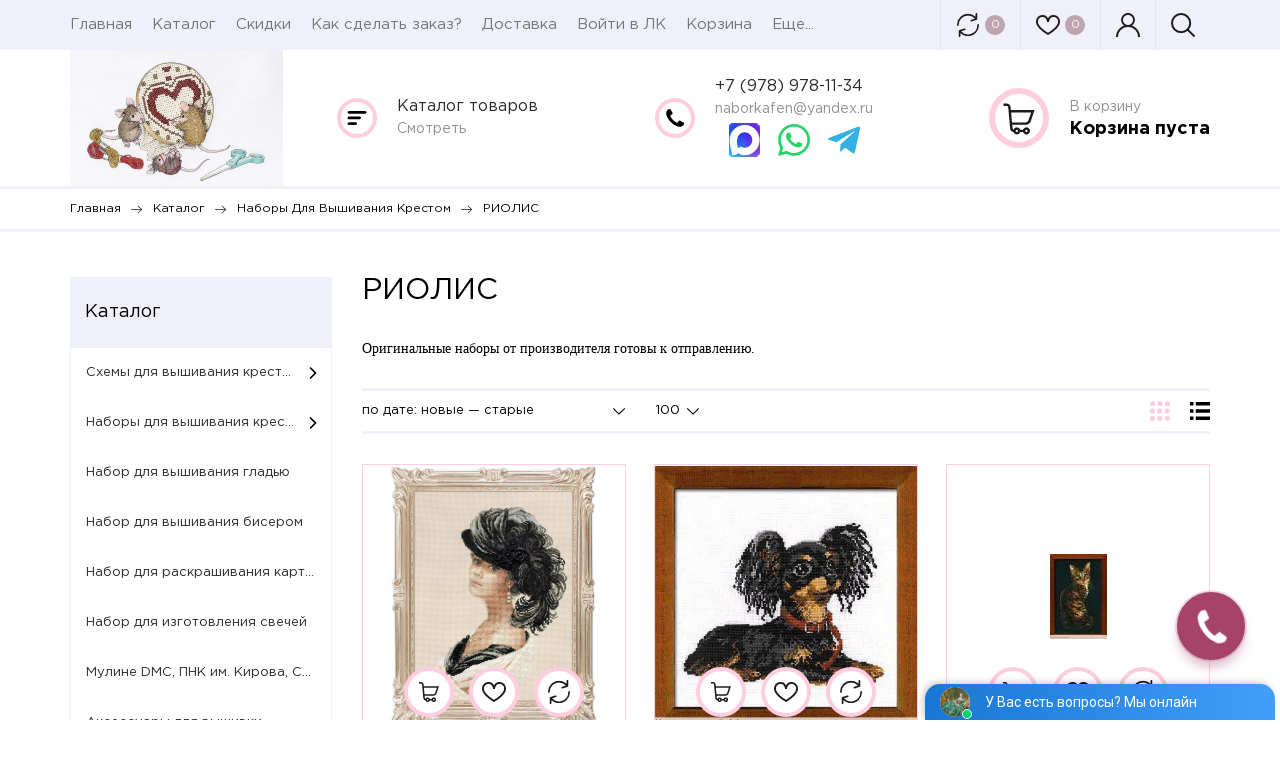

--- FILE ---
content_type: text/html; charset=utf-8
request_url: https://naborkafen.ru/catalog/%D0%A0%D0%98%D0%9E%D0%9B%D0%98%D0%A1
body_size: 19000
content:
<!DOCTYPE html PUBLIC "-//W3C//DTD XHTML 1.0 Strict//EN" "http://www.w3.org/TR/xhtml1/DTD/xhtml1-strict.dtd">
<html xmlns="http://www.w3.org/1999/xhtml" xml:lang="ru" lang="ru">
<meta name="selfwork.ru" content="zZqS1U3XUXGaetacj03sDOEqANsXXm34IC3fKAS9HSge0crxHk" /><head>
  
  <title>РИОЛИС</title>
  <meta name="description" content="РИОЛИС" />
  <meta name="keywords" content="РИОЛИС" />
  <meta http-equiv="X-UA-Compatible" content="IE=11" />
  <meta http-equiv="Content-Type" content="text/html; charset=utf-8" />
  <meta http-equiv="Content-Language" content="ru" />
  <meta name="viewport" content="width=device-width, initial-scale=1.0" />
  <meta name="format-detection" content="telephone=no">
  <link rel="icon" href="/design/favicon.ico?design=hobby&lc=1696570282" type="image/x-icon" />
  <link rel="shortcut icon" href="/design/favicon.ico?design=hobby&lc=1696570282" type="image/x-icon" />
  
  
      <link rel="canonical" href="https://naborkafen.ru/catalog/%D0%A0%D0%98%D0%9E%D0%9B%D0%98%D0%A1" />
    
  
  <link href="https://fonts.googleapis.com/css?family=Ubuntu&display=swap" rel="stylesheet">
  <link href="https://fonts.googleapis.com/css?family=Rubik&display=swap" rel="stylesheet">
  
  <style>
    @font-face {
    	font-family: 'Gotham Pro';
    	src: url('/design/GothamPro-Bold.eot');
    	src: local('/design/Gotham Pro Bold'), local('https://naborkafen.ru/design/GothamPro-Bold'),
          	 url('/design/GothamPro-Bold.eot?#iefix') format('embedded-opentype'),
          	 url('/design/GothamPro-Bold.woff') format('woff'),
          	 url('/design/GothamPro-Bold.ttf') format('truetype');
    	font-weight: bold;
    	font-style: normal;
    }
    
    @font-face {
    	font-family: 'Gotham Pro';
    	src: url('/design/GothamPro.eot');
    	src: local('/design/Gotham Pro'), local('https://naborkafen.ru/design/GothamPro'),
          	 url('/design/GothamPro.eot?#iefix') format('embedded-opentype'),
          	 url('/design/GothamPro.woff') format('woff'),
          	 url('/design/GothamPro.ttf') format('truetype');
    	font-weight: normal;
    	font-style: normal;
    }
  </style>
  
  
  
  <link rel="stylesheet" type="text/css" href="/design//forall/css/jquery-ui/jquery.ui.all.min.css">
  <link rel="stylesheet" type="text/css" href="/design/jquery.fancybox.css?design=hobby">
  <link rel="stylesheet" type="text/css" href="/design/main.css?design=hobby&lc=1756205094">
  
  
  <noscript>
    <link rel="stylesheet" type="text/css" href="/design/noscript.css?design=hobby&lc=1756205094">
  </noscript>
  
  
  <script type="text/javascript" src="/design/forall.js?design=hobby&lc=1756205094"></script>
  <script type="text/javascript" src="/design/main.js?design=hobby&lc=1756205094"></script>
  <script src="https://unpkg.com/current-device/umd/current-device.min.js"></script>
  
  
    
  
  <script type="text/javascript">$(document).ready(function () { $('.wrapper').removeClass('nojs'); });</script>
  
  
  <script>
  $(function(){
    funcForAllPages();
  })
  </script>
  
  
    
    
        <script type="text/javascript">
      // Запуск основных скриптов для страницы Товары таблицей/списком
      $(function () { gridPage(); });
    </script>
    
  
  </head>
<body class="">
  <div class="wrapper nojs">
    
    <div class="content-wrapper">
    
    <noscript>
      <div class="noscript"> 
        <div class="noscript-inner"> 
          <h4><strong>Мы заметили, что у Вас выключен JavaScript.</strong></h4>
          <h5>Необходимо включить его для корректной работы сайта.</h5>
        </div> 
      </div>
    </noscript>
    
    
    <header id="header">
      <div class="header-top">
        <div class="container">
          <div class="menu-wrap">
            <div class="main_menu-button"><span class="svg-menu"></span></div>
            <nav class="menu main_menu" itemscope itemtype="https://schema.org/SiteNavigationElement">
                
                                                                    <a href="https://naborkafen.ru/" class=" unselectable" title="Мир творчества" itemprop="url">Главная</a>
                                      <a href="https://naborkafen.ru/catalog" class=" unselectable" title="Полный список товаров на сайте" itemprop="url">Каталог</a>
                                      <a href="https://naborkafen.ru/page/Скидки" class=" unselectable" title="Скидки" itemprop="url">Скидки</a>
                                      <a href="https://naborkafen.ru/page/Как-сделать-заказ" class=" unselectable" title="Как сделать заказ" itemprop="url">Как сделать заказ?</a>
                                      <a href="https://naborkafen.ru/page/Доставка-и-оплата" class=" unselectable" title="Доставка и оплата" itemprop="url">Доставка</a>
                                      <a href="https://naborkafen.ru/user/login" class=" unselectable" title="Вход в личный кабинет покупателя" itemprop="url">Войти в ЛК</a>
                                      <a href="https://naborkafen.ru/cart" class=" unselectable" title="Ваша корзина" itemprop="url">Корзина</a>
                                      <a href="https://naborkafen.ru/feedback" class=" unselectable" title="Связь с администрацией магазина" itemprop="url">Контакты</a>
                                      <a href="https://naborkafen.ru/user/logout" class=" unselectable" title="Выход из личного кабинета покупателя" itemprop="url">Выход</a>
                                                                
            </nav>
            <div class="overflowMenu"></div>  
          </div>
          <div class="header-actions-wrap">
            
                        
            <a href="https://naborkafen.ru/compare" class="compare compare-js " title="Сравнить">
              <span class="svg-compare"></span>
              
              <span class="compareGoodsCount count-circle">0</span>
            </a>
                        
            
            <a href="https://naborkafen.ru/user/favorites" class="favorites favorites-js  favorite-message" title="Избранные товары">
              <span class="svg-favorites"></span>
              
              <span class="favoritesGoodsCount count-circle">0</span>
            </a>
           
            <a class="user-wrap loginUrl" href="https://naborkafen.ru/user/login" title="Авторизация"><span class="svg-user"></span></a>
            
            <div class="serach-js-button" title="Поиск">
              <span class="svg-search"></span>
              
            </div>
          </div>
          
          <div class="search">
            <form id="search_form" class="search_form" action="https://naborkafen.ru/search/quick" method="get" title="Поиск по магазину">
              <input type="hidden" name="goods_search_field_id" value="0">
              <input placeholder="Введите поисковый запрос" type="text" name="q" value="" class="search-string" autocomplete="off">
              <button type="reset" title="Очистить" class="search-reset"></button>
              <button title="Искать" class="search-submit">Поиск</button>
              <div id="search-result" style="display: none;">
                <div class="inner">
                  <div class="result-category"></div>
                  <div class="result-goods"></div>
                </div>
              </div>   
            </form>
          </div>
        </div>
      </div>
      <div class="header-middle">
        <div class="container">
            
          
          <div class="logo">
            <a href="https://naborkafen.ru/" title="Мир творчества">
              <img src="/design/logo.png?lc=1696570282" />
            </a>
          </div>
          
          <div class="info-wrp">
            <div class="info-col catalog">
                <div class="info-col__text">
                  <div><a href="https://naborkafen.ru/catalog">Каталог товаров</a></div>
                  <div><a href="https://naborkafen.ru/catalog">Смотреть</a></div>
                </div>
                <div class="catalog_dropdown">
                  <div class="catalogWrp" itemscope itemtype="https://schema.org/SiteNavigationElement">
                                          <ul class="accordion lvl0">                        <li  class="top-catalog-lvl0 parent">
                          <a href="https://naborkafen.ru/catalog/Схемы-для-вышивания-крестом" class="accAnchor  link-lvl0 parent" title="Схемы для вышивания крестом">Схемы для вышивания крестом</a>
                                                                                        <ul class="accordion lvl1">                        <li  class="top-catalog-lvl1 ">
                          <a href="https://naborkafen.ru/catalog/Схемы-quot-ELIS-quot" class="accAnchor  link-lvl1 " title="Схемы &quot;ELIS&quot;">Схемы &quot;ELIS&quot;</a>
                        </li>                                                                                        <li  class="top-catalog-lvl1 ">
                          <a href="https://naborkafen.ru/catalog/Схемы-quot-Golden-Kite-quot-GK" class="accAnchor  link-lvl1 " title="Схемы &quot;Golden Kite&quot; (GK)">Схемы &quot;Golden Kite&quot; (GK)</a>
                        </li>                                                                                        <li  class="top-catalog-lvl1 ">
                          <a href="https://naborkafen.ru/catalog/Heaven-and-Earth-Designs-2" class="accAnchor  link-lvl1 " title="Heaven and Earth Designs">Heaven and Earth Designs</a>
                        </li>                                                                                        <li  class="top-catalog-lvl1 ">
                          <a href="https://naborkafen.ru/catalog/Tilton-Crafts" class="accAnchor  link-lvl1 " title="Схемы от &quot;Tilton Crafts&quot;">Схемы от &quot;Tilton Crafts&quot;</a>
                        </li>                                                                                        <li  class="top-catalog-lvl1 ">
                          <a href="https://naborkafen.ru/catalog/Бонусные-бесплатные-схемы" class="accAnchor  link-lvl1 " title="Бонусные (бесплатные) схемы">Бонусные (бесплатные) схемы</a>
                        </li>                      </ul></li>                                                                  <li  class="top-catalog-lvl0 parent active">
                          <a href="https://naborkafen.ru/catalog/Наборы-для-вышивания-крестом" class="accAnchor  link-lvl0 parent" title="Наборы для вышивания крестом">Наборы для вышивания крестом</a>
                                                                                        <ul class="accordion lvl1">                        <li  class="top-catalog-lvl1 ">
                          <a href="https://naborkafen.ru/catalog/ELIS" class="accAnchor  link-lvl1 " title="ELIS">ELIS</a>
                        </li>                                                                                        <li  class="top-catalog-lvl1 ">
                          <a href="https://naborkafen.ru/catalog/Химера-2" class="accAnchor  link-lvl1 " title="Химера">Химера</a>
                        </li>                                                                                        <li  class="top-catalog-lvl1 ">
                          <a href="https://naborkafen.ru/catalog/Golden-Kite-GK" class="accAnchor  link-lvl1 " title="Golden Kite (GK)">Golden Kite (GK)</a>
                        </li>                                                                                        <li  class="top-catalog-lvl1 ">
                          <a href="https://naborkafen.ru/catalog/7-Слоников" class="accAnchor  link-lvl1 " title="7 Слоников">7 Слоников</a>
                        </li>                                                                                        <li  class="top-catalog-lvl1 ">
                          <a href="https://naborkafen.ru/catalog/Чеширский-кот" class="accAnchor  link-lvl1 " title="Чеширский кот">Чеширский кот</a>
                        </li>                                                                                        <li  class="top-catalog-lvl1 ">
                          <a href="https://naborkafen.ru/catalog/Heaven-and-Earth-Designs-США" class="accAnchor  link-lvl1 " title="Heaven and Earth Designs (США)">Heaven and Earth Designs (США)</a>
                        </li>                                                                                        <li  class="top-catalog-lvl1 ">
                          <a href="https://naborkafen.ru/catalog/Сибирский-стежок" class="accAnchor  link-lvl1 " title="Сибирский стежок">Сибирский стежок</a>
                        </li>                                                                                        <li  class="top-catalog-lvl1 ">
                          <a href="https://naborkafen.ru/catalog/Golden-Rose" class="accAnchor  link-lvl1 " title="Golden Rose">Golden Rose</a>
                        </li>                                                                                        <li  class="top-catalog-lvl1 ">
                          <a href="https://naborkafen.ru/catalog/От-разных-авторов" class="accAnchor  link-lvl1 " title="От разных авторов">От разных авторов</a>
                        </li>                                                                                        <li  class="top-catalog-lvl1 ">
                          <a href="https://naborkafen.ru/catalog/Tilton-Crafts-2" class="accAnchor  link-lvl1 " title="Tilton Crafts">Tilton Crafts</a>
                        </li>                                                                                        <li  class="top-catalog-lvl1 ">
                          <a href="https://naborkafen.ru/catalog/Для-начинающих-вышивальщиц" class="accAnchor  link-lvl1 " title="Для начинающих вышивальщиц">Для начинающих вышивальщиц</a>
                        </li>                                                                                        <li  class="top-catalog-lvl1 ">
                          <a href="https://naborkafen.ru/catalog/Китайские-наборы" class="accAnchor  link-lvl1 " title="Китайские наборы">Китайские наборы</a>
                        </li>                                                                                        <li  class="top-catalog-lvl1 ">
                          <a href="https://naborkafen.ru/catalog/Dimensions" class="accAnchor  link-lvl1 " title="Dimensions">Dimensions</a>
                        </li>                                                                                        <li  class="top-catalog-lvl1 ">
                          <a href="https://naborkafen.ru/catalog/Золотое-Руно" class="accAnchor  link-lvl1 " title="Золотое Руно">Золотое Руно</a>
                        </li>                                                                                        <li  class="top-catalog-lvl1 ">
                          <a href="https://naborkafen.ru/catalog/Kustom-Krafts" class="accAnchor  link-lvl1 " title="Kustom Krafts">Kustom Krafts</a>
                        </li>                                                                                        <li  class="top-catalog-lvl1 ">
                          <a href="https://naborkafen.ru/catalog/Lanarte" class="accAnchor  link-lvl1 " title="Lanarte">Lanarte</a>
                        </li>                                                                                        <li  class="top-catalog-lvl1 ">
                          <a href="https://naborkafen.ru/catalog/Panna" class="accAnchor  link-lvl1 " title="Panna">Panna</a>
                        </li>                                                                                        <li  class="top-catalog-lvl1 ">
                          <a href="https://naborkafen.ru/catalog/Margot" class="accAnchor  link-lvl1 " title="Margot">Margot</a>
                        </li>                                                                                        <li  class="top-catalog-lvl1 ">
                          <a href="https://naborkafen.ru/catalog/Candamar" class="accAnchor  link-lvl1 " title="Candamar">Candamar</a>
                        </li>                                                                                        <li  class="top-catalog-lvl1 ">
                          <a href="https://naborkafen.ru/catalog/janlynn" class="accAnchor  link-lvl1 " title="janlynn">janlynn</a>
                        </li>                                                                                        <li  class="top-catalog-lvl1 ">
                          <a href="https://naborkafen.ru/catalog/RTO" class="accAnchor  link-lvl1 " title="RTO">RTO</a>
                        </li>                                                                                        <li  class="top-catalog-lvl1 ">
                          <a href="https://naborkafen.ru/catalog/ИСКУСНИЦА" class="accAnchor  link-lvl1 " title="ИСКУСНИЦА">ИСКУСНИЦА</a>
                        </li>                                                                                        <li  class="top-catalog-lvl1 ">
                          <a href="https://naborkafen.ru/catalog/Fujico-Collection" class="accAnchor  link-lvl1 " title="Fujico Collection">Fujico Collection</a>
                        </li>                                                                                        <li  class="top-catalog-lvl1  active">
                          <a href="https://naborkafen.ru/catalog/РИОЛИС" class="accAnchor selected link-lvl1 " title="РИОЛИС">РИОЛИС</a>
                        </li>                      </ul></li>                                                                  <li  class="top-catalog-lvl0 ">
                          <a href="https://naborkafen.ru/catalog/Набор-для-вышивания-гладью" class="accAnchor  link-lvl0 " title="Набор для вышивания гладью">Набор для вышивания гладью</a>
                        </li>                                                                                        <li  class="top-catalog-lvl0 ">
                          <a href="https://naborkafen.ru/catalog/Набор-для-вышивания-бисером" class="accAnchor  link-lvl0 " title="Набор для вышивания бисером">Набор для вышивания бисером</a>
                        </li>                                                                                        <li  class="top-catalog-lvl0 ">
                          <a href="https://naborkafen.ru/catalog/Набор-для-раскрашивания-картин-по-номерам" class="accAnchor  link-lvl0 " title="Набор для раскрашивания картин по номерам">Набор для раскрашивания картин по номерам</a>
                        </li>                                                                                        <li  class="top-catalog-lvl0 ">
                          <a href="https://naborkafen.ru/catalog/Набор-для-изготовления-свечей" class="accAnchor  link-lvl0 " title="Набор для изготовления свечей">Набор для изготовления свечей</a>
                        </li>                                                                                        <li  class="top-catalog-lvl0 ">
                          <a href="https://naborkafen.ru/catalog/Мулине-DMC-ПНК-им-Кирова-CXC" class="accAnchor  link-lvl0 " title="Мулине DMC, ПНК им. Кирова, CXC">Мулине DMC, ПНК им. Кирова, CXC</a>
                        </li>                                                                                        <li  class="top-catalog-lvl0 ">
                          <a href="https://naborkafen.ru/catalog/Аксессуары-для-вышивки" class="accAnchor  link-lvl0 " title="Аксессуары для вышивки">Аксессуары для вышивки</a>
                        </li>                                                                                        <li  class="top-catalog-lvl0 ">
                          <a href="https://naborkafen.ru/catalog/Станки-для-вышивания-и-рамки" class="accAnchor  link-lvl0 " title="Станки для вышивания и рамки">Станки для вышивания и рамки</a>
                        </li>                                                                                        <li  class="top-catalog-lvl0 ">
                          <a href="https://naborkafen.ru/catalog/Алмазная-вышивка" class="accAnchor  link-lvl0 " title="Алмазная вышивка">Алмазная вышивка</a>
                        </li>                      </ul>                                      </div> 
                </div>
               
            </div>
          
            
            <div class="info-col telephone" itemprop="telephone">
              <div class="info-col__text">
                                <div><a href="tel:+7978978-11-34">+7&nbsp;(978)&nbsp;978-11-34</a></div>
                                <div><a href="mailto:naborkafen@yandex.ru">naborkafen@yandex.ru</a></div>                <div><span class="social-links">
                
                <a class="max" href="https://max.ru/u/f9LHodD0cOKppWQiqDY1XmfO4i6F6AAtxlBLJuHehOOuarR6M4o8TQrvM1o" title="max" target="_blank"></a>
                <a class="whatsapp" href="https://wa.me/79789781134" title="Whatsapp" target="_blank"></a>
                 <a class="telegram" href="https://t.me/naborkafen1" title="telegram" target="_blank"></a>
                </span></div>
              </div>
            </div>
            
            
            <div class="info-col cart header-cart unselectable empty-cart">
              <a class="cart-url" href="https://naborkafen.ru/cart">
                <span class="count count-circle">0</span>
                <div class="info-col__text">
                  <div>В корзину</div>
                  <div class="cart-price">
                                          Корзина пуста
                                      </div>
                </div>
              </a>
            </div>
         
          </div>
        </div> 
      </div>
    </header>
    
        
    
        
    
        
       
        
    
        
    
    
          <div id="breadcrumbs">
        <div class="container">
          <ul itemscope itemtype="https://schema.org/BreadcrumbList">
            <li itemprop="itemListElement" itemscope itemtype="https://schema.org/ListItem" class="home"><a itemprop="item" href="https://naborkafen.ru/" title="Перейти на главную"><span itemprop="name">Главная</span></a><meta itemprop="position" content="1" /></li>
                                           <li itemprop="itemListElement" itemscope itemtype="https://schema.org/ListItem"><a itemprop="item" href="https://naborkafen.ru/catalog" title="Перейти в каталог продукции нашего магазина"><span itemprop="name">Каталог</span><meta itemprop="position" content="2" /></a></li>
                                                       <li itemprop="itemListElement" itemscope itemtype="https://schema.org/ListItem"><a itemprop="item" href="https://naborkafen.ru/catalog/Наборы-для-вышивания-крестом" title="Перейти в категорию &laquo;Наборы для вышивания крестом&raquo;"><span itemprop="name">Наборы для вышивания крестом</span> <meta itemprop="position" content='3' /></a></li>
                                                                         <li itemprop="itemListElement" itemscope itemtype="https://schema.org/ListItem"><a itemprop="item" href="https://naborkafen.ru/catalog/РИОЛИС" title="Перейти в категорию &laquo;РИОЛИС&raquo;"><strong itemprop="name">РИОЛИС</strong> <meta itemprop="position" content='4' /></a></li>
                                                                       </ul>
        </div>
      </div>
                             
    
          <div id="main">
        <div class="container">
          
          
          
          <div class="left-col ">
            <div class="left-block left-catalog">
              <h5 class="left-header">Каталог</h5>
              <div class="left-catalog-dropdown" itemscope itemtype="https://schema.org/SiteNavigationElement">
                                  <ul class="accordion lvl0">                    <li  class="catalog-lvl0 parent" title="Схемы для вышивания крестом">
                      <a href="https://naborkafen.ru/catalog/Схемы-для-вышивания-крестом" class="accAnchor  link-lvl0 parent"><div>Схемы для вышивания крестом</div></a>
                                                                        <ul class="accordion lvl1">                    <li  class="catalog-lvl1 " title="Схемы &quot;ELIS&quot;">
                      <a href="https://naborkafen.ru/catalog/Схемы-quot-ELIS-quot" class="accAnchor  link-lvl1 "><div>Схемы &quot;ELIS&quot;</div></a>
                    </li>                                                                        <li  class="catalog-lvl1 " title="Схемы &quot;Golden Kite&quot; (GK)">
                      <a href="https://naborkafen.ru/catalog/Схемы-quot-Golden-Kite-quot-GK" class="accAnchor  link-lvl1 "><div>Схемы &quot;Golden Kite&quot; (GK)</div></a>
                    </li>                                                                        <li  class="catalog-lvl1 " title="Heaven and Earth Designs">
                      <a href="https://naborkafen.ru/catalog/Heaven-and-Earth-Designs-2" class="accAnchor  link-lvl1 "><div>Heaven and Earth Designs</div></a>
                    </li>                                                                        <li  class="catalog-lvl1 " title="Схемы от &quot;Tilton Crafts&quot;">
                      <a href="https://naborkafen.ru/catalog/Tilton-Crafts" class="accAnchor  link-lvl1 "><div>Схемы от &quot;Tilton Crafts&quot;</div></a>
                    </li>                                                                        <li  class="catalog-lvl1 " title="Бонусные (бесплатные) схемы">
                      <a href="https://naborkafen.ru/catalog/Бонусные-бесплатные-схемы" class="accAnchor  link-lvl1 "><div>Бонусные (бесплатные) схемы</div></a>
                    </li>                  </ul></li>                                                      <li  class="catalog-lvl0 parent active" title="Наборы для вышивания крестом">
                      <a href="https://naborkafen.ru/catalog/Наборы-для-вышивания-крестом" class="accAnchor  link-lvl0 parent"><div>Наборы для вышивания крестом</div></a>
                                                                        <ul class="accordion lvl1">                    <li  class="catalog-lvl1 " title="ELIS">
                      <a href="https://naborkafen.ru/catalog/ELIS" class="accAnchor  link-lvl1 "><div>ELIS</div></a>
                    </li>                                                                        <li  class="catalog-lvl1 " title="Химера">
                      <a href="https://naborkafen.ru/catalog/Химера-2" class="accAnchor  link-lvl1 "><div>Химера</div></a>
                    </li>                                                                        <li  class="catalog-lvl1 " title="Golden Kite (GK)">
                      <a href="https://naborkafen.ru/catalog/Golden-Kite-GK" class="accAnchor  link-lvl1 "><div>Golden Kite (GK)</div></a>
                    </li>                                                                        <li  class="catalog-lvl1 " title="7 Слоников">
                      <a href="https://naborkafen.ru/catalog/7-Слоников" class="accAnchor  link-lvl1 "><div>7 Слоников</div></a>
                    </li>                                                                        <li  class="catalog-lvl1 " title="Чеширский кот">
                      <a href="https://naborkafen.ru/catalog/Чеширский-кот" class="accAnchor  link-lvl1 "><div>Чеширский кот</div></a>
                    </li>                                                                        <li  class="catalog-lvl1 " title="Heaven and Earth Designs (США)">
                      <a href="https://naborkafen.ru/catalog/Heaven-and-Earth-Designs-США" class="accAnchor  link-lvl1 "><div>Heaven and Earth Designs (США)</div></a>
                    </li>                                                                        <li  class="catalog-lvl1 " title="Сибирский стежок">
                      <a href="https://naborkafen.ru/catalog/Сибирский-стежок" class="accAnchor  link-lvl1 "><div>Сибирский стежок</div></a>
                    </li>                                                                        <li  class="catalog-lvl1 " title="Golden Rose">
                      <a href="https://naborkafen.ru/catalog/Golden-Rose" class="accAnchor  link-lvl1 "><div>Golden Rose</div></a>
                    </li>                                                                        <li  class="catalog-lvl1 " title="От разных авторов">
                      <a href="https://naborkafen.ru/catalog/От-разных-авторов" class="accAnchor  link-lvl1 "><div>От разных авторов</div></a>
                    </li>                                                                        <li  class="catalog-lvl1 " title="Tilton Crafts">
                      <a href="https://naborkafen.ru/catalog/Tilton-Crafts-2" class="accAnchor  link-lvl1 "><div>Tilton Crafts</div></a>
                    </li>                                                                        <li  class="catalog-lvl1 " title="Для начинающих вышивальщиц">
                      <a href="https://naborkafen.ru/catalog/Для-начинающих-вышивальщиц" class="accAnchor  link-lvl1 "><div>Для начинающих вышивальщиц</div></a>
                    </li>                                                                        <li  class="catalog-lvl1 " title="Китайские наборы">
                      <a href="https://naborkafen.ru/catalog/Китайские-наборы" class="accAnchor  link-lvl1 "><div>Китайские наборы</div></a>
                    </li>                                                                        <li  class="catalog-lvl1 " title="Dimensions">
                      <a href="https://naborkafen.ru/catalog/Dimensions" class="accAnchor  link-lvl1 "><div>Dimensions</div></a>
                    </li>                                                                        <li  class="catalog-lvl1 " title="Золотое Руно">
                      <a href="https://naborkafen.ru/catalog/Золотое-Руно" class="accAnchor  link-lvl1 "><div>Золотое Руно</div></a>
                    </li>                                                                        <li  class="catalog-lvl1 " title="Kustom Krafts">
                      <a href="https://naborkafen.ru/catalog/Kustom-Krafts" class="accAnchor  link-lvl1 "><div>Kustom Krafts</div></a>
                    </li>                                                                        <li  class="catalog-lvl1 " title="Lanarte">
                      <a href="https://naborkafen.ru/catalog/Lanarte" class="accAnchor  link-lvl1 "><div>Lanarte</div></a>
                    </li>                                                                        <li  class="catalog-lvl1 " title="Panna">
                      <a href="https://naborkafen.ru/catalog/Panna" class="accAnchor  link-lvl1 "><div>Panna</div></a>
                    </li>                                                                        <li  class="catalog-lvl1 " title="Margot">
                      <a href="https://naborkafen.ru/catalog/Margot" class="accAnchor  link-lvl1 "><div>Margot</div></a>
                    </li>                                                                        <li  class="catalog-lvl1 " title="Candamar">
                      <a href="https://naborkafen.ru/catalog/Candamar" class="accAnchor  link-lvl1 "><div>Candamar</div></a>
                    </li>                                                                        <li  class="catalog-lvl1 " title="janlynn">
                      <a href="https://naborkafen.ru/catalog/janlynn" class="accAnchor  link-lvl1 "><div>janlynn</div></a>
                    </li>                                                                        <li  class="catalog-lvl1 " title="RTO">
                      <a href="https://naborkafen.ru/catalog/RTO" class="accAnchor  link-lvl1 "><div>RTO</div></a>
                    </li>                                                                        <li  class="catalog-lvl1 " title="ИСКУСНИЦА">
                      <a href="https://naborkafen.ru/catalog/ИСКУСНИЦА" class="accAnchor  link-lvl1 "><div>ИСКУСНИЦА</div></a>
                    </li>                                                                        <li  class="catalog-lvl1 " title="Fujico Collection">
                      <a href="https://naborkafen.ru/catalog/Fujico-Collection" class="accAnchor  link-lvl1 "><div>Fujico Collection</div></a>
                    </li>                                                                        <li  class="catalog-lvl1  active" title="РИОЛИС">
                      <a href="https://naborkafen.ru/catalog/РИОЛИС" class="accAnchor selected link-lvl1 "><div>РИОЛИС</div></a>
                    </li>                  </ul></li>                                                      <li  class="catalog-lvl0 " title="Набор для вышивания гладью">
                      <a href="https://naborkafen.ru/catalog/Набор-для-вышивания-гладью" class="accAnchor  link-lvl0 "><div>Набор для вышивания гладью</div></a>
                    </li>                                                                        <li  class="catalog-lvl0 " title="Набор для вышивания бисером">
                      <a href="https://naborkafen.ru/catalog/Набор-для-вышивания-бисером" class="accAnchor  link-lvl0 "><div>Набор для вышивания бисером</div></a>
                    </li>                                                                        <li  class="catalog-lvl0 " title="Набор для раскрашивания картин по номерам">
                      <a href="https://naborkafen.ru/catalog/Набор-для-раскрашивания-картин-по-номерам" class="accAnchor  link-lvl0 "><div>Набор для раскрашивания картин по номерам</div></a>
                    </li>                                                                        <li  class="catalog-lvl0 " title="Набор для изготовления свечей">
                      <a href="https://naborkafen.ru/catalog/Набор-для-изготовления-свечей" class="accAnchor  link-lvl0 "><div>Набор для изготовления свечей</div></a>
                    </li>                                                                        <li  class="catalog-lvl0 " title="Мулине DMC, ПНК им. Кирова, CXC">
                      <a href="https://naborkafen.ru/catalog/Мулине-DMC-ПНК-им-Кирова-CXC" class="accAnchor  link-lvl0 "><div>Мулине DMC, ПНК им. Кирова, CXC</div></a>
                    </li>                                                                        <li  class="catalog-lvl0 " title="Аксессуары для вышивки">
                      <a href="https://naborkafen.ru/catalog/Аксессуары-для-вышивки" class="accAnchor  link-lvl0 "><div>Аксессуары для вышивки</div></a>
                    </li>                                                                        <li  class="catalog-lvl0 " title="Станки для вышивания и рамки">
                      <a href="https://naborkafen.ru/catalog/Станки-для-вышивания-и-рамки" class="accAnchor  link-lvl0 "><div>Станки для вышивания и рамки</div></a>
                    </li>                                                                        <li  class="catalog-lvl0 " title="Алмазная вышивка">
                      <a href="https://naborkafen.ru/catalog/Алмазная-вышивка" class="accAnchor  link-lvl0 "><div>Алмазная вышивка</div></a>
                    </li>                  </ul>                              </div>
            </div>
            
                        
                        
            <div class="left-block left-compare left-miniature ">
              <div class="left-header">Сравнение <div class="left-header-cicrle compareGoodsCount">0</div></div>
              <div class="left-content">
                <div class="owl-carousel compare-owl left-owl left-row">
                                  </div>
                <a href="https://naborkafen.ru/compare" class="button">Сравнить</a>
                <script>
                  var compareItemsCount = $('.left-compare .item').length;
                  if(compareItemsCount > 2){
                    $('.compare-owl').owlCarousel({
                      items:    2,
                      loop:     true,
                      margin:   0,
                      nav:      false,
                      dots:     false,
                      center:   false,
                      autoplay: true,
                      autoplayTimeout : '10000',
                    })
                  }
                </script>
              </div>
            </div>
                        
            
            <div class="left-block left-favorites left-miniature ">
              <div class="left-header">Избранное <div class="left-header-cicrle favoritesGoodsCount">0</div></div>
              <div class="left-content">
                <div class="owl-carousel fav-owl left-owl left-row">
                                  </div>
                <a href="https://naborkafen.ru/user/favorites" class="button">Избранное</a>
                <script>
                  var favItemsCount = $('.left-favorites .item').length;
                  if(favItemsCount > 2){
                    $('.fav-owl').owlCarousel({
                      items:    2,
                      loop:     false,
                      margin:   0,
                      nav:      false,
                      dots:     false,
                      center:   false,
                      autoplay: true,
                      autoplayTimeout : '10000',
                    })
                  }
                </script>
              </div>
            </div>
            
            
                      </div>
          
          <div class="main-col ">
            
                        
             
            <h1 class="title">РИОЛИС</h1>
 
      <div class="DescriptionBlock"> 
      <div class="htmlDataBlock">
        
         
          <p><span style="font-size:14px;"><span style="font-family:times new roman,times,serif;">Оригинальные наборы от производителя готовы к отправлению.</span></span></p>
                
                
              </div>
    </div>
    
    
    
  
    
  
      
      
    <div class="products">
      
      <div class="toolbar">
        <noindex>
        <form action="" class="OrderFilterForm">
          
                    
          
          <div class="toolbar-content">
            
            <div class="sort-by">
              <select name="goods_search_field_id" class="selectBox sort-select" title="Название сортировки" onchange="this.form.submit();">
                                  <option value="1" >по цене: Дорогие — Дешевые</option>
                                  <option value="2" >по цене: Дешевые — Дорогие</option>
                                  <option value="9" >по изображению: есть — нет</option>
                                  <option value="10" >по изображению: нет — есть</option>
                                  <option value="3" >по названию: А — я</option>
                                  <option value="4" >по названию: я — А</option>
                                  <option value="5" >по наличию: много — мало</option>
                                  <option value="6" >по наличию: мало — много</option>
                                  <option value="7" selected="selected">по дате: новые — старые</option>
                                  <option value="8" >по дате: старые — новые</option>
                                  <option value="11" >по рейтингу: Хорошие — Плохие</option>
                                  <option value="12" >по рейтингу: Плохие — Хорошие</option>
                                  <option value="13" >по количеству отзывов: Много — Мало</option>
                                  <option value="14" >по количеству отзывов: Мало — Много</option>
                              </select>
            </div>
            
            
            <div class="show-by">
              <select name="per_page" class="selectBox" title="Лимит товаров на странице" onchange="this.form.submit();">
                                  <option value="100" selected="selected">100</option>
                              </select>
            </div>
          </div>
          
          
          <div class="filter-button">
              <i class="svg-filter"></i> <i class="svg-close"></i> <div class="text">Фильтры</div>
          </div>
          
          
          <div class="view-mode">
                          <span title="Список товаров категории сейчас отображается в виде таблицы" class="table act table-img">
                <div class="table-button"></div>
              </span>
              <a href="?goods_view_type=2" title="Отображать список товаров в виде списка" class="list-act list-img">
                <div class="list-button"></div>                 
              </a>
                      </div>
        </form>
        </noindex>
      </div>
   
    
    <div class="products-container
            ">
      <div class="products-ajax">
                
        <div class="products-grid row">
                      <div class="item ">
                    <div class="item-inner" itemscope itemtype="https://schema.org/Product">
                      <div class="product-image">
                        
                        
                        <a href="https://naborkafen.ru/goods/%D0%9D%D0%B0%D0%B1%D0%BE%D1%80-%D0%B4%D0%BB%D1%8F-%D0%B2%D1%8B%D1%88%D0%B8%D0%B2%D0%B0%D0%BD%D0%B8%D1%8F-quot-%D0%91%D0%B0%D1%80%D1%85%D0%B0%D1%82%D0%BD%D1%8B%D0%B9-%D0%B2%D0%B5%D1%87%D0%B5%D1%80-quot?mod_id=212494140" title="Набор для вышивания &quot;Бархатный вечер&quot;" class="product-img">
                          <noscript>
                            <img class="goods-image-small" src="https://i5.storeland.net/2/2145/121442102/075a3e/nabor-dlya-vyshivaniya-quot-neizvestnaya-quot.jpg" alt="Набор для вышивания &quot;Бархатный вечер&quot;" title="Набор для вышивания &quot;Бархатный вечер&quot;" itemprop="image" />
                          </noscript>
                          <img class="goods-image-small  script_on" 
                                                    src="https://i5.storeland.net/2/2145/121442102/075a3e/nabor-dlya-vyshivaniya-quot-neizvestnaya-quot.jpg" alt="Набор для вышивания &quot;Бархатный вечер&quot;" title="Набор для вышивания &quot;Бархатный вечер&quot;" itemprop="image">
                                                  </a>
                        
                        
                                                                        
                        
                        <form action="/cart/add/" method="post" class="product-form-212494140 goodsListForm">
                          <input type="hidden" name="hash" value="7059b09b" />
                          <input type="hidden" name="form[goods_from]" value="" />
                          <input type="hidden" name="form[goods_mod_id]" value="212494140" />
                          <div class="product-shop">
                            
                            
                                                                                          <a class="add-cart" title="В корзину" rel="nofollow" href="/cart/add/?hash=7059b09b&amp;form%5Bgoods_from%5D=&amp;form%5Bgoods_mod_id%5D=212494140">
                                  <i class="svg-cart"></i>
                                </a>
                                                                                       
                            
                                                          <a class="add-wishlist"
                                data-produrl="https://naborkafen.ru/goods/%D0%9D%D0%B0%D0%B1%D0%BE%D1%80-%D0%B4%D0%BB%D1%8F-%D0%B2%D1%8B%D1%88%D0%B8%D0%B2%D0%B0%D0%BD%D0%B8%D1%8F-quot-%D0%91%D0%B0%D1%80%D1%85%D0%B0%D1%82%D0%BD%D1%8B%D0%B9-%D0%B2%D0%B5%D1%87%D0%B5%D1%80-quot"
                                data-prodname="Набор для вышивания &quot;Бархатный вечер&quot;"
                                data-id="116929528"
                                data-mod-id="212494140"
                                data-action-is-add="1"
                                data-action-add-url="/favorites/add"
                                data-action-delete-url="/favorites/delete"
                                data-action-add-title="Добавить &laquo;Набор для вышивания &quot;Бархатный вечер&quot;&raquo; в избранное"
                                data-action-delete-title="Убрать &laquo;Набор для вышивания &quot;Бархатный вечер&quot;&raquo; из избранного"
                                data-add-tooltip="В Избранное"
                                data-del-tooltip="Убрать из избранного"
                                data-tooltip="В Избранное"
                                data-mini-image="https://i5.storeland.net/2/2145/121442102/baec64/nabor-dlya-vyshivaniya-quot-neizvestnaya-quot.jpg"
                                title="Добавить &laquo;Набор для вышивания &quot;Бархатный вечер&quot;&raquo; в избранное" href="/favorites/add?id=212494140&amp;return_to=https%3A%2F%2Fnaborkafen.ru%2Fcatalog%2F%25D0%25A0%25D0%2598%25D0%259E%25D0%259B%25D0%2598%25D0%25A1"
                                href="/favorites/add?id=212494140&amp;return_to=https%3A%2F%2Fnaborkafen.ru%2Fcatalog%2F%25D0%25A0%25D0%2598%25D0%259E%25D0%259B%25D0%2598%25D0%25A1"
                                rel="nofollow"
                              ><i class="svg-favorites"></i></a>
                                                        
                            
                                                                                          <a class="add-compare " 
                                  data-action-is-add="1" 
                                  data-action-add-url="/compare/add" 
                                  data-action-delete-url="/compare/delete" 
                                  data-action-add-title="Добавить &laquo;Набор для вышивания &quot;Бархатный вечер&quot;&raquo; в список сравнения с другими товарами" 
                                  data-action-delete-title="Убрать &laquo;Набор для вышивания &quot;Бархатный вечер&quot;&raquo; из списка сравнения с другими товарами" 
                                  data-prodname="Набор для вышивания &quot;Бархатный вечер&quot;"
                                  data-produrl="https://naborkafen.ru/goods/%D0%9D%D0%B0%D0%B1%D0%BE%D1%80-%D0%B4%D0%BB%D1%8F-%D0%B2%D1%8B%D1%88%D0%B8%D0%B2%D0%B0%D0%BD%D0%B8%D1%8F-quot-%D0%91%D0%B0%D1%80%D1%85%D0%B0%D1%82%D0%BD%D1%8B%D0%B9-%D0%B2%D0%B5%D1%87%D0%B5%D1%80-quot"
                                  data-id="116929528"
                                  data-mod-id="212494140"
                                  data-add-tooltip="В Сравнение"
                                  data-del-tooltip="Убрать из сравнения"
                                  data-tooltip="В Сравнение"
                                  data-mini-image="https://i5.storeland.net/2/2145/121442102/baec64/nabor-dlya-vyshivaniya-quot-neizvestnaya-quot.jpg"
                                  title="Добавить &laquo;Набор для вышивания &quot;Бархатный вечер&quot;&raquo; в список сравнения с другими товарами" 
                                  href="/compare/add?id=212494140&amp;from=&amp;return_to=https%3A%2F%2Fnaborkafen.ru%2Fcatalog%2F%25D0%25A0%25D0%2598%25D0%259E%25D0%259B%25D0%2598%25D0%25A1"
                                  rel="nofollow"
                                ><i class="svg-compare"></i></a>
                                                                                      
                         
                        </div>
                      </form>
                      </div>
                      <div class="product-name">
                           <meta itemprop="name" content="Набор для вышивания &quot;Бархатный вечер&quot;">
                           <a href="https://naborkafen.ru/goods/%D0%9D%D0%B0%D0%B1%D0%BE%D1%80-%D0%B4%D0%BB%D1%8F-%D0%B2%D1%8B%D1%88%D0%B8%D0%B2%D0%B0%D0%BD%D0%B8%D1%8F-quot-%D0%91%D0%B0%D1%80%D1%85%D0%B0%D1%82%D0%BD%D1%8B%D0%B9-%D0%B2%D0%B5%D1%87%D0%B5%D1%80-quot?mod_id=212494140" title="Набор для вышивания &quot;Бархатный вечер&quot;" itemprop="url">Набор для вышивания &quot;Бархатный вечер&quot;</a>
                      </div>
                      
                      <div class="price-box" itemprop="offers" itemscope itemtype="https://schema.org/Offer">
                          <meta itemprop="priceCurrency" content="RUB"/>
                          <div class="rest-value">
                                                          <span class="avalible">В наличии</span>
                                                      </div>
                          <span class="price main-price RUB " itemprop="price" content="3801"><span title="3 801 российский рубль"><span class="num">3 801</span> <span>рубль</span></span></span>
                          </div>
                    
                    </div>
                  </div>
                      <div class="item ">
                    <div class="item-inner" itemscope itemtype="https://schema.org/Product">
                      <div class="product-image">
                        
                        
                        <a href="https://naborkafen.ru/goods/%D0%9D%D0%B0%D0%B1%D0%BE%D1%80-%D0%B4%D0%BB%D1%8F-%D0%B2%D1%8B%D1%88%D0%B8%D0%B2%D0%B0%D0%BD%D0%B8%D1%8F-quot-%D0%A0%D1%83%D1%81%D1%81%D0%BA%D0%B8%D0%B9-%D1%82%D0%BE%D0%B9-%D1%82%D0%B5%D1%80%D1%8C%D0%B5%D1%80-quot?mod_id=25940454" title="Набор для вышивания &quot;Русский той-терьер&quot;" class="product-img">
                          <noscript>
                            <img class="goods-image-small" src="https://i3.storeland.net/1/883/8826032/075a3e/russkij-toj-terjer.jpg" alt="Набор для вышивания &quot;Русский той-терьер&quot;" title="Набор для вышивания &quot;Русский той-терьер&quot;" itemprop="image" />
                          </noscript>
                          <img class="goods-image-small  script_on" 
                                                    src="https://i3.storeland.net/1/883/8826032/075a3e/russkij-toj-terjer.jpg" alt="Набор для вышивания &quot;Русский той-терьер&quot;" title="Набор для вышивания &quot;Русский той-терьер&quot;" itemprop="image">
                                                  </a>
                        
                        
                                                                        
                        
                        <form action="/cart/add/" method="post" class="product-form-25940454 goodsListForm">
                          <input type="hidden" name="hash" value="7059b09b" />
                          <input type="hidden" name="form[goods_from]" value="" />
                          <input type="hidden" name="form[goods_mod_id]" value="25940454" />
                          <div class="product-shop">
                            
                            
                                                                                          <a class="add-cart" title="В корзину" rel="nofollow" href="/cart/add/?hash=7059b09b&amp;form%5Bgoods_from%5D=&amp;form%5Bgoods_mod_id%5D=25940454">
                                  <i class="svg-cart"></i>
                                </a>
                                                                                       
                            
                                                          <a class="add-wishlist"
                                data-produrl="https://naborkafen.ru/goods/%D0%9D%D0%B0%D0%B1%D0%BE%D1%80-%D0%B4%D0%BB%D1%8F-%D0%B2%D1%8B%D1%88%D0%B8%D0%B2%D0%B0%D0%BD%D0%B8%D1%8F-quot-%D0%A0%D1%83%D1%81%D1%81%D0%BA%D0%B8%D0%B9-%D1%82%D0%BE%D0%B9-%D1%82%D0%B5%D1%80%D1%8C%D0%B5%D1%80-quot"
                                data-prodname="Набор для вышивания &quot;Русский той-терьер&quot;"
                                data-id="10554742"
                                data-mod-id="25940454"
                                data-action-is-add="1"
                                data-action-add-url="/favorites/add"
                                data-action-delete-url="/favorites/delete"
                                data-action-add-title="Добавить &laquo;Набор для вышивания &quot;Русский той-терьер&quot;&raquo; в избранное"
                                data-action-delete-title="Убрать &laquo;Набор для вышивания &quot;Русский той-терьер&quot;&raquo; из избранного"
                                data-add-tooltip="В Избранное"
                                data-del-tooltip="Убрать из избранного"
                                data-tooltip="В Избранное"
                                data-mini-image="https://i3.storeland.net/1/883/8826032/baec64/russkij-toj-terjer.jpg"
                                title="Добавить &laquo;Набор для вышивания &quot;Русский той-терьер&quot;&raquo; в избранное" href="/favorites/add?id=25940454&amp;return_to=https%3A%2F%2Fnaborkafen.ru%2Fcatalog%2F%25D0%25A0%25D0%2598%25D0%259E%25D0%259B%25D0%2598%25D0%25A1"
                                href="/favorites/add?id=25940454&amp;return_to=https%3A%2F%2Fnaborkafen.ru%2Fcatalog%2F%25D0%25A0%25D0%2598%25D0%259E%25D0%259B%25D0%2598%25D0%25A1"
                                rel="nofollow"
                              ><i class="svg-favorites"></i></a>
                                                        
                            
                                                                                          <a class="add-compare " 
                                  data-action-is-add="1" 
                                  data-action-add-url="/compare/add" 
                                  data-action-delete-url="/compare/delete" 
                                  data-action-add-title="Добавить &laquo;Набор для вышивания &quot;Русский той-терьер&quot;&raquo; в список сравнения с другими товарами" 
                                  data-action-delete-title="Убрать &laquo;Набор для вышивания &quot;Русский той-терьер&quot;&raquo; из списка сравнения с другими товарами" 
                                  data-prodname="Набор для вышивания &quot;Русский той-терьер&quot;"
                                  data-produrl="https://naborkafen.ru/goods/%D0%9D%D0%B0%D0%B1%D0%BE%D1%80-%D0%B4%D0%BB%D1%8F-%D0%B2%D1%8B%D1%88%D0%B8%D0%B2%D0%B0%D0%BD%D0%B8%D1%8F-quot-%D0%A0%D1%83%D1%81%D1%81%D0%BA%D0%B8%D0%B9-%D1%82%D0%BE%D0%B9-%D1%82%D0%B5%D1%80%D1%8C%D0%B5%D1%80-quot"
                                  data-id="10554742"
                                  data-mod-id="25940454"
                                  data-add-tooltip="В Сравнение"
                                  data-del-tooltip="Убрать из сравнения"
                                  data-tooltip="В Сравнение"
                                  data-mini-image="https://i3.storeland.net/1/883/8826032/baec64/russkij-toj-terjer.jpg"
                                  title="Добавить &laquo;Набор для вышивания &quot;Русский той-терьер&quot;&raquo; в список сравнения с другими товарами" 
                                  href="/compare/add?id=25940454&amp;from=&amp;return_to=https%3A%2F%2Fnaborkafen.ru%2Fcatalog%2F%25D0%25A0%25D0%2598%25D0%259E%25D0%259B%25D0%2598%25D0%25A1"
                                  rel="nofollow"
                                ><i class="svg-compare"></i></a>
                                                                                      
                         
                        </div>
                      </form>
                      </div>
                      <div class="product-name">
                           <meta itemprop="name" content="Набор для вышивания &quot;Русский той-терьер&quot;">
                           <a href="https://naborkafen.ru/goods/%D0%9D%D0%B0%D0%B1%D0%BE%D1%80-%D0%B4%D0%BB%D1%8F-%D0%B2%D1%8B%D1%88%D0%B8%D0%B2%D0%B0%D0%BD%D0%B8%D1%8F-quot-%D0%A0%D1%83%D1%81%D1%81%D0%BA%D0%B8%D0%B9-%D1%82%D0%BE%D0%B9-%D1%82%D0%B5%D1%80%D1%8C%D0%B5%D1%80-quot?mod_id=25940454" title="Набор для вышивания &quot;Русский той-терьер&quot;" itemprop="url">Набор для вышивания &quot;Русский той-терьер&quot;</a>
                      </div>
                      
                      <div class="price-box" itemprop="offers" itemscope itemtype="https://schema.org/Offer">
                          <meta itemprop="priceCurrency" content="RUB"/>
                          <div class="rest-value">
                                                          <span class="avalible">В наличии</span>
                                                      </div>
                          <span class="price main-price RUB " itemprop="price" content="750"><span title="750 Российских рублей"><span class="num">750</span> <span>рублей</span></span></span>
                          </div>
                    
                    </div>
                  </div>
                      <div class="item ">
                    <div class="item-inner" itemscope itemtype="https://schema.org/Product">
                      <div class="product-image">
                        
                        
                        <a href="https://naborkafen.ru/goods/%D0%9D%D0%B0%D0%B1%D0%BE%D1%80-%D0%B4%D0%BB%D1%8F-%D0%B2%D1%8B%D1%88%D0%B8%D0%B2%D0%B0%D0%BD%D0%B8%D1%8F-quot-%D0%9A%D0%BE%D1%88%D0%BA%D0%B0-quot?mod_id=25940290" title="Набор для вышивания &quot;Кошка&quot;" class="product-img">
                          <noscript>
                            <img class="goods-image-small" src="https://i2.storeland.net/1/883/8825716/075a3e/koshka.jpg" alt="Набор для вышивания &quot;Кошка&quot;" title="Набор для вышивания &quot;Кошка&quot;" itemprop="image" />
                          </noscript>
                          <img class="goods-image-small  script_on" 
                                                    src="https://i2.storeland.net/1/883/8825716/075a3e/koshka.jpg" alt="Набор для вышивания &quot;Кошка&quot;" title="Набор для вышивания &quot;Кошка&quot;" itemprop="image">
                                                  </a>
                        
                        
                                                                        
                        
                        <form action="/cart/add/" method="post" class="product-form-25940290 goodsListForm">
                          <input type="hidden" name="hash" value="7059b09b" />
                          <input type="hidden" name="form[goods_from]" value="" />
                          <input type="hidden" name="form[goods_mod_id]" value="25940290" />
                          <div class="product-shop">
                            
                            
                                                                                          <a class="add-cart" title="В корзину" rel="nofollow" href="/cart/add/?hash=7059b09b&amp;form%5Bgoods_from%5D=&amp;form%5Bgoods_mod_id%5D=25940290">
                                  <i class="svg-cart"></i>
                                </a>
                                                                                       
                            
                                                          <a class="add-wishlist"
                                data-produrl="https://naborkafen.ru/goods/%D0%9D%D0%B0%D0%B1%D0%BE%D1%80-%D0%B4%D0%BB%D1%8F-%D0%B2%D1%8B%D1%88%D0%B8%D0%B2%D0%B0%D0%BD%D0%B8%D1%8F-quot-%D0%9A%D0%BE%D1%88%D0%BA%D0%B0-quot"
                                data-prodname="Набор для вышивания &quot;Кошка&quot;"
                                data-id="10554623"
                                data-mod-id="25940290"
                                data-action-is-add="1"
                                data-action-add-url="/favorites/add"
                                data-action-delete-url="/favorites/delete"
                                data-action-add-title="Добавить &laquo;Набор для вышивания &quot;Кошка&quot;&raquo; в избранное"
                                data-action-delete-title="Убрать &laquo;Набор для вышивания &quot;Кошка&quot;&raquo; из избранного"
                                data-add-tooltip="В Избранное"
                                data-del-tooltip="Убрать из избранного"
                                data-tooltip="В Избранное"
                                data-mini-image="https://i2.storeland.net/1/883/8825716/baec64/koshka.jpg"
                                title="Добавить &laquo;Набор для вышивания &quot;Кошка&quot;&raquo; в избранное" href="/favorites/add?id=25940290&amp;return_to=https%3A%2F%2Fnaborkafen.ru%2Fcatalog%2F%25D0%25A0%25D0%2598%25D0%259E%25D0%259B%25D0%2598%25D0%25A1"
                                href="/favorites/add?id=25940290&amp;return_to=https%3A%2F%2Fnaborkafen.ru%2Fcatalog%2F%25D0%25A0%25D0%2598%25D0%259E%25D0%259B%25D0%2598%25D0%25A1"
                                rel="nofollow"
                              ><i class="svg-favorites"></i></a>
                                                        
                            
                                                                                          <a class="add-compare " 
                                  data-action-is-add="1" 
                                  data-action-add-url="/compare/add" 
                                  data-action-delete-url="/compare/delete" 
                                  data-action-add-title="Добавить &laquo;Набор для вышивания &quot;Кошка&quot;&raquo; в список сравнения с другими товарами" 
                                  data-action-delete-title="Убрать &laquo;Набор для вышивания &quot;Кошка&quot;&raquo; из списка сравнения с другими товарами" 
                                  data-prodname="Набор для вышивания &quot;Кошка&quot;"
                                  data-produrl="https://naborkafen.ru/goods/%D0%9D%D0%B0%D0%B1%D0%BE%D1%80-%D0%B4%D0%BB%D1%8F-%D0%B2%D1%8B%D1%88%D0%B8%D0%B2%D0%B0%D0%BD%D0%B8%D1%8F-quot-%D0%9A%D0%BE%D1%88%D0%BA%D0%B0-quot"
                                  data-id="10554623"
                                  data-mod-id="25940290"
                                  data-add-tooltip="В Сравнение"
                                  data-del-tooltip="Убрать из сравнения"
                                  data-tooltip="В Сравнение"
                                  data-mini-image="https://i2.storeland.net/1/883/8825716/baec64/koshka.jpg"
                                  title="Добавить &laquo;Набор для вышивания &quot;Кошка&quot;&raquo; в список сравнения с другими товарами" 
                                  href="/compare/add?id=25940290&amp;from=&amp;return_to=https%3A%2F%2Fnaborkafen.ru%2Fcatalog%2F%25D0%25A0%25D0%2598%25D0%259E%25D0%259B%25D0%2598%25D0%25A1"
                                  rel="nofollow"
                                ><i class="svg-compare"></i></a>
                                                                                      
                         
                        </div>
                      </form>
                      </div>
                      <div class="product-name">
                           <meta itemprop="name" content="Набор для вышивания &quot;Кошка&quot;">
                           <a href="https://naborkafen.ru/goods/%D0%9D%D0%B0%D0%B1%D0%BE%D1%80-%D0%B4%D0%BB%D1%8F-%D0%B2%D1%8B%D1%88%D0%B8%D0%B2%D0%B0%D0%BD%D0%B8%D1%8F-quot-%D0%9A%D0%BE%D1%88%D0%BA%D0%B0-quot?mod_id=25940290" title="Набор для вышивания &quot;Кошка&quot;" itemprop="url">Набор для вышивания &quot;Кошка&quot;</a>
                      </div>
                      
                      <div class="price-box" itemprop="offers" itemscope itemtype="https://schema.org/Offer">
                          <meta itemprop="priceCurrency" content="RUB"/>
                          <div class="rest-value">
                                                          <span class="avalible">В наличии</span>
                                                      </div>
                          <span class="price main-price RUB " itemprop="price" content="685"><span title="685 Российских рублей"><span class="num">685</span> <span>рублей</span></span></span>
                          </div>
                    
                    </div>
                  </div>
                      <div class="item ">
                    <div class="item-inner" itemscope itemtype="https://schema.org/Product">
                      <div class="product-image">
                        
                        
                        <a href="https://naborkafen.ru/goods/%D0%9D%D0%B0%D0%B1%D0%BE%D1%80-%D0%B4%D0%BB%D1%8F-%D0%B2%D1%8B%D1%88%D0%B8%D0%B2%D0%B0%D0%BD%D0%B8%D1%8F-quot-%D0%9D%D0%B0%D1%82%D1%8E%D1%80%D0%BC%D0%BE%D1%80%D1%82-%D1%81-%D0%B0%D0%BF%D0%B5%D0%BB%D1%8C%D1%81%D0%B8%D0%BD%D0%BE%D0%BC-quot?mod_id=25940206" title="Набор для вышивания &quot;Натюрморт с апельсином&quot;" class="product-img">
                          <noscript>
                            <img class="goods-image-small" src="https://i1.storeland.net/1/883/8825577/075a3e/naturmort-s-apelsinom.jpg" alt="Набор для вышивания &quot;Натюрморт с апельсином&quot;" title="Набор для вышивания &quot;Натюрморт с апельсином&quot;" itemprop="image" />
                          </noscript>
                          <img class="goods-image-small  script_on" 
                                                    src="https://i1.storeland.net/1/883/8825577/075a3e/naturmort-s-apelsinom.jpg" alt="Набор для вышивания &quot;Натюрморт с апельсином&quot;" title="Набор для вышивания &quot;Натюрморт с апельсином&quot;" itemprop="image">
                                                  </a>
                        
                        
                                                                        
                        
                        <form action="/cart/add/" method="post" class="product-form-25940206 goodsListForm">
                          <input type="hidden" name="hash" value="7059b09b" />
                          <input type="hidden" name="form[goods_from]" value="" />
                          <input type="hidden" name="form[goods_mod_id]" value="25940206" />
                          <div class="product-shop">
                            
                            
                                                                                          <a class="add-cart" title="В корзину" rel="nofollow" href="/cart/add/?hash=7059b09b&amp;form%5Bgoods_from%5D=&amp;form%5Bgoods_mod_id%5D=25940206">
                                  <i class="svg-cart"></i>
                                </a>
                                                                                       
                            
                                                          <a class="add-wishlist"
                                data-produrl="https://naborkafen.ru/goods/%D0%9D%D0%B0%D0%B1%D0%BE%D1%80-%D0%B4%D0%BB%D1%8F-%D0%B2%D1%8B%D1%88%D0%B8%D0%B2%D0%B0%D0%BD%D0%B8%D1%8F-quot-%D0%9D%D0%B0%D1%82%D1%8E%D1%80%D0%BC%D0%BE%D1%80%D1%82-%D1%81-%D0%B0%D0%BF%D0%B5%D0%BB%D1%8C%D1%81%D0%B8%D0%BD%D0%BE%D0%BC-quot"
                                data-prodname="Набор для вышивания &quot;Натюрморт с апельсином&quot;"
                                data-id="10554555"
                                data-mod-id="25940206"
                                data-action-is-add="1"
                                data-action-add-url="/favorites/add"
                                data-action-delete-url="/favorites/delete"
                                data-action-add-title="Добавить &laquo;Набор для вышивания &quot;Натюрморт с апельсином&quot;&raquo; в избранное"
                                data-action-delete-title="Убрать &laquo;Набор для вышивания &quot;Натюрморт с апельсином&quot;&raquo; из избранного"
                                data-add-tooltip="В Избранное"
                                data-del-tooltip="Убрать из избранного"
                                data-tooltip="В Избранное"
                                data-mini-image="https://i1.storeland.net/1/883/8825577/baec64/naturmort-s-apelsinom.jpg"
                                title="Добавить &laquo;Набор для вышивания &quot;Натюрморт с апельсином&quot;&raquo; в избранное" href="/favorites/add?id=25940206&amp;return_to=https%3A%2F%2Fnaborkafen.ru%2Fcatalog%2F%25D0%25A0%25D0%2598%25D0%259E%25D0%259B%25D0%2598%25D0%25A1"
                                href="/favorites/add?id=25940206&amp;return_to=https%3A%2F%2Fnaborkafen.ru%2Fcatalog%2F%25D0%25A0%25D0%2598%25D0%259E%25D0%259B%25D0%2598%25D0%25A1"
                                rel="nofollow"
                              ><i class="svg-favorites"></i></a>
                                                        
                            
                                                                                          <a class="add-compare " 
                                  data-action-is-add="1" 
                                  data-action-add-url="/compare/add" 
                                  data-action-delete-url="/compare/delete" 
                                  data-action-add-title="Добавить &laquo;Набор для вышивания &quot;Натюрморт с апельсином&quot;&raquo; в список сравнения с другими товарами" 
                                  data-action-delete-title="Убрать &laquo;Набор для вышивания &quot;Натюрморт с апельсином&quot;&raquo; из списка сравнения с другими товарами" 
                                  data-prodname="Набор для вышивания &quot;Натюрморт с апельсином&quot;"
                                  data-produrl="https://naborkafen.ru/goods/%D0%9D%D0%B0%D0%B1%D0%BE%D1%80-%D0%B4%D0%BB%D1%8F-%D0%B2%D1%8B%D1%88%D0%B8%D0%B2%D0%B0%D0%BD%D0%B8%D1%8F-quot-%D0%9D%D0%B0%D1%82%D1%8E%D1%80%D0%BC%D0%BE%D1%80%D1%82-%D1%81-%D0%B0%D0%BF%D0%B5%D0%BB%D1%8C%D1%81%D0%B8%D0%BD%D0%BE%D0%BC-quot"
                                  data-id="10554555"
                                  data-mod-id="25940206"
                                  data-add-tooltip="В Сравнение"
                                  data-del-tooltip="Убрать из сравнения"
                                  data-tooltip="В Сравнение"
                                  data-mini-image="https://i1.storeland.net/1/883/8825577/baec64/naturmort-s-apelsinom.jpg"
                                  title="Добавить &laquo;Набор для вышивания &quot;Натюрморт с апельсином&quot;&raquo; в список сравнения с другими товарами" 
                                  href="/compare/add?id=25940206&amp;from=&amp;return_to=https%3A%2F%2Fnaborkafen.ru%2Fcatalog%2F%25D0%25A0%25D0%2598%25D0%259E%25D0%259B%25D0%2598%25D0%25A1"
                                  rel="nofollow"
                                ><i class="svg-compare"></i></a>
                                                                                      
                         
                        </div>
                      </form>
                      </div>
                      <div class="product-name">
                           <meta itemprop="name" content="Набор для вышивания &quot;Натюрморт с апельсином&quot;">
                           <a href="https://naborkafen.ru/goods/%D0%9D%D0%B0%D0%B1%D0%BE%D1%80-%D0%B4%D0%BB%D1%8F-%D0%B2%D1%8B%D1%88%D0%B8%D0%B2%D0%B0%D0%BD%D0%B8%D1%8F-quot-%D0%9D%D0%B0%D1%82%D1%8E%D1%80%D0%BC%D0%BE%D1%80%D1%82-%D1%81-%D0%B0%D0%BF%D0%B5%D0%BB%D1%8C%D1%81%D0%B8%D0%BD%D0%BE%D0%BC-quot?mod_id=25940206" title="Набор для вышивания &quot;Натюрморт с апельсином&quot;" itemprop="url">Набор для вышивания &quot;Натюрморт с апельсином&quot;</a>
                      </div>
                      
                      <div class="price-box" itemprop="offers" itemscope itemtype="https://schema.org/Offer">
                          <meta itemprop="priceCurrency" content="RUB"/>
                          <div class="rest-value">
                                                          <span class="avalible">В наличии</span>
                                                      </div>
                          <span class="price main-price RUB " itemprop="price" content="1650"><span title="1 650 Российских рублей"><span class="num">1 650</span> <span>рублей</span></span></span>
                          </div>
                    
                    </div>
                  </div>
                      <div class="item ">
                    <div class="item-inner" itemscope itemtype="https://schema.org/Product">
                      <div class="product-image">
                        
                        
                        <a href="https://naborkafen.ru/goods/%D0%9D%D0%B0%D0%B1%D0%BE%D1%80-%D0%B4%D0%BB%D1%8F-%D0%B2%D1%8B%D1%88%D0%B8%D0%B2%D0%B0%D0%BD%D0%B8%D1%8F-quot-%D0%97%D0%B8%D0%BC%D0%B0-quot?mod_id=25936820" title="Набор для вышивания Риолис &quot;Зима&quot;" class="product-img">
                          <noscript>
                            <img class="goods-image-small" src="https://i1.storeland.net/1/883/8825276/075a3e/zima.jpg" alt="Набор для вышивания Риолис &quot;Зима&quot;" title="Набор для вышивания Риолис &quot;Зима&quot;" itemprop="image" />
                          </noscript>
                          <img class="goods-image-small  script_on" 
                                                    src="https://i1.storeland.net/1/883/8825276/075a3e/zima.jpg" alt="Набор для вышивания Риолис &quot;Зима&quot;" title="Набор для вышивания Риолис &quot;Зима&quot;" itemprop="image">
                                                  </a>
                        
                        
                                                                        
                        
                        <form action="/cart/add/" method="post" class="product-form-25936820 goodsListForm">
                          <input type="hidden" name="hash" value="7059b09b" />
                          <input type="hidden" name="form[goods_from]" value="" />
                          <input type="hidden" name="form[goods_mod_id]" value="25936820" />
                          <div class="product-shop">
                            
                            
                                                                                          <a class="add-cart" title="В корзину" rel="nofollow" href="/cart/add/?hash=7059b09b&amp;form%5Bgoods_from%5D=&amp;form%5Bgoods_mod_id%5D=25936820">
                                  <i class="svg-cart"></i>
                                </a>
                                                                                       
                            
                                                          <a class="add-wishlist"
                                data-produrl="https://naborkafen.ru/goods/%D0%9D%D0%B0%D0%B1%D0%BE%D1%80-%D0%B4%D0%BB%D1%8F-%D0%B2%D1%8B%D1%88%D0%B8%D0%B2%D0%B0%D0%BD%D0%B8%D1%8F-quot-%D0%97%D0%B8%D0%BC%D0%B0-quot"
                                data-prodname="Набор для вышивания Риолис &quot;Зима&quot;"
                                data-id="10554345"
                                data-mod-id="25936820"
                                data-action-is-add="1"
                                data-action-add-url="/favorites/add"
                                data-action-delete-url="/favorites/delete"
                                data-action-add-title="Добавить &laquo;Набор для вышивания Риолис &quot;Зима&quot;&raquo; в избранное"
                                data-action-delete-title="Убрать &laquo;Набор для вышивания Риолис &quot;Зима&quot;&raquo; из избранного"
                                data-add-tooltip="В Избранное"
                                data-del-tooltip="Убрать из избранного"
                                data-tooltip="В Избранное"
                                data-mini-image="https://i1.storeland.net/1/883/8825276/baec64/zima.jpg"
                                title="Добавить &laquo;Набор для вышивания Риолис &quot;Зима&quot;&raquo; в избранное" href="/favorites/add?id=25936820&amp;return_to=https%3A%2F%2Fnaborkafen.ru%2Fcatalog%2F%25D0%25A0%25D0%2598%25D0%259E%25D0%259B%25D0%2598%25D0%25A1"
                                href="/favorites/add?id=25936820&amp;return_to=https%3A%2F%2Fnaborkafen.ru%2Fcatalog%2F%25D0%25A0%25D0%2598%25D0%259E%25D0%259B%25D0%2598%25D0%25A1"
                                rel="nofollow"
                              ><i class="svg-favorites"></i></a>
                                                        
                            
                                                                                          <a class="add-compare " 
                                  data-action-is-add="1" 
                                  data-action-add-url="/compare/add" 
                                  data-action-delete-url="/compare/delete" 
                                  data-action-add-title="Добавить &laquo;Набор для вышивания Риолис &quot;Зима&quot;&raquo; в список сравнения с другими товарами" 
                                  data-action-delete-title="Убрать &laquo;Набор для вышивания Риолис &quot;Зима&quot;&raquo; из списка сравнения с другими товарами" 
                                  data-prodname="Набор для вышивания Риолис &quot;Зима&quot;"
                                  data-produrl="https://naborkafen.ru/goods/%D0%9D%D0%B0%D0%B1%D0%BE%D1%80-%D0%B4%D0%BB%D1%8F-%D0%B2%D1%8B%D1%88%D0%B8%D0%B2%D0%B0%D0%BD%D0%B8%D1%8F-quot-%D0%97%D0%B8%D0%BC%D0%B0-quot"
                                  data-id="10554345"
                                  data-mod-id="25936820"
                                  data-add-tooltip="В Сравнение"
                                  data-del-tooltip="Убрать из сравнения"
                                  data-tooltip="В Сравнение"
                                  data-mini-image="https://i1.storeland.net/1/883/8825276/baec64/zima.jpg"
                                  title="Добавить &laquo;Набор для вышивания Риолис &quot;Зима&quot;&raquo; в список сравнения с другими товарами" 
                                  href="/compare/add?id=25936820&amp;from=&amp;return_to=https%3A%2F%2Fnaborkafen.ru%2Fcatalog%2F%25D0%25A0%25D0%2598%25D0%259E%25D0%259B%25D0%2598%25D0%25A1"
                                  rel="nofollow"
                                ><i class="svg-compare"></i></a>
                                                                                      
                         
                        </div>
                      </form>
                      </div>
                      <div class="product-name">
                           <meta itemprop="name" content="Набор для вышивания Риолис &quot;Зима&quot;">
                           <a href="https://naborkafen.ru/goods/%D0%9D%D0%B0%D0%B1%D0%BE%D1%80-%D0%B4%D0%BB%D1%8F-%D0%B2%D1%8B%D1%88%D0%B8%D0%B2%D0%B0%D0%BD%D0%B8%D1%8F-quot-%D0%97%D0%B8%D0%BC%D0%B0-quot?mod_id=25936820" title="Набор для вышивания Риолис &quot;Зима&quot;" itemprop="url">Набор для вышивания Риолис &quot;Зима&quot;</a>
                      </div>
                      
                      <div class="price-box" itemprop="offers" itemscope itemtype="https://schema.org/Offer">
                          <meta itemprop="priceCurrency" content="RUB"/>
                          <div class="rest-value">
                                                          <span class="avalible">В наличии</span>
                                                      </div>
                          <span class="price main-price RUB " itemprop="price" content="450"><span title="450 Российских рублей"><span class="num">450</span> <span>рублей</span></span></span>
                          </div>
                    
                    </div>
                  </div>
                      <div class="item ">
                    <div class="item-inner" itemscope itemtype="https://schema.org/Product">
                      <div class="product-image">
                        
                        
                        <a href="https://naborkafen.ru/goods/%D0%9D%D0%B0%D0%B1%D0%BE%D1%80-%D0%B4%D0%BB%D1%8F-%D0%B2%D1%8B%D1%88%D0%B8%D0%B2%D0%B0%D0%BD%D0%B8%D1%8F-quot-%D0%9F%D0%95%D0%A1%D0%A2%D0%A0%D0%AB%D0%99-%D0%9A%D0%9E%D0%A2-quot?mod_id=25936130" title="Набор для вышивания &quot;ПЕСТРЫЙ КОТ&quot;" class="product-img">
                          <noscript>
                            <img class="goods-image-small" src="https://i2.storeland.net/1/883/8825197/075a3e/seraja-koshka.jpg" alt="Набор для вышивания &quot;ПЕСТРЫЙ КОТ&quot;" title="Набор для вышивания &quot;ПЕСТРЫЙ КОТ&quot;" itemprop="image" />
                          </noscript>
                          <img class="goods-image-small  script_on" 
                                                    src="https://i2.storeland.net/1/883/8825197/075a3e/seraja-koshka.jpg" alt="Набор для вышивания &quot;ПЕСТРЫЙ КОТ&quot;" title="Набор для вышивания &quot;ПЕСТРЫЙ КОТ&quot;" itemprop="image">
                                                  </a>
                        
                        
                                                                        
                        
                        <form action="/cart/add/" method="post" class="product-form-25936130 goodsListForm">
                          <input type="hidden" name="hash" value="7059b09b" />
                          <input type="hidden" name="form[goods_from]" value="" />
                          <input type="hidden" name="form[goods_mod_id]" value="25936130" />
                          <div class="product-shop">
                            
                            
                                                                                          <a class="add-cart" title="В корзину" rel="nofollow" href="/cart/add/?hash=7059b09b&amp;form%5Bgoods_from%5D=&amp;form%5Bgoods_mod_id%5D=25936130">
                                  <i class="svg-cart"></i>
                                </a>
                                                                                       
                            
                                                          <a class="add-wishlist"
                                data-produrl="https://naborkafen.ru/goods/%D0%9D%D0%B0%D0%B1%D0%BE%D1%80-%D0%B4%D0%BB%D1%8F-%D0%B2%D1%8B%D1%88%D0%B8%D0%B2%D0%B0%D0%BD%D0%B8%D1%8F-quot-%D0%9F%D0%95%D0%A1%D0%A2%D0%A0%D0%AB%D0%99-%D0%9A%D0%9E%D0%A2-quot"
                                data-prodname="Набор для вышивания &quot;ПЕСТРЫЙ КОТ&quot;"
                                data-id="10554314"
                                data-mod-id="25936130"
                                data-action-is-add="1"
                                data-action-add-url="/favorites/add"
                                data-action-delete-url="/favorites/delete"
                                data-action-add-title="Добавить &laquo;Набор для вышивания &quot;ПЕСТРЫЙ КОТ&quot;&raquo; в избранное"
                                data-action-delete-title="Убрать &laquo;Набор для вышивания &quot;ПЕСТРЫЙ КОТ&quot;&raquo; из избранного"
                                data-add-tooltip="В Избранное"
                                data-del-tooltip="Убрать из избранного"
                                data-tooltip="В Избранное"
                                data-mini-image="https://i2.storeland.net/1/883/8825197/baec64/seraja-koshka.jpg"
                                title="Добавить &laquo;Набор для вышивания &quot;ПЕСТРЫЙ КОТ&quot;&raquo; в избранное" href="/favorites/add?id=25936130&amp;return_to=https%3A%2F%2Fnaborkafen.ru%2Fcatalog%2F%25D0%25A0%25D0%2598%25D0%259E%25D0%259B%25D0%2598%25D0%25A1"
                                href="/favorites/add?id=25936130&amp;return_to=https%3A%2F%2Fnaborkafen.ru%2Fcatalog%2F%25D0%25A0%25D0%2598%25D0%259E%25D0%259B%25D0%2598%25D0%25A1"
                                rel="nofollow"
                              ><i class="svg-favorites"></i></a>
                                                        
                            
                                                                                          <a class="add-compare " 
                                  data-action-is-add="1" 
                                  data-action-add-url="/compare/add" 
                                  data-action-delete-url="/compare/delete" 
                                  data-action-add-title="Добавить &laquo;Набор для вышивания &quot;ПЕСТРЫЙ КОТ&quot;&raquo; в список сравнения с другими товарами" 
                                  data-action-delete-title="Убрать &laquo;Набор для вышивания &quot;ПЕСТРЫЙ КОТ&quot;&raquo; из списка сравнения с другими товарами" 
                                  data-prodname="Набор для вышивания &quot;ПЕСТРЫЙ КОТ&quot;"
                                  data-produrl="https://naborkafen.ru/goods/%D0%9D%D0%B0%D0%B1%D0%BE%D1%80-%D0%B4%D0%BB%D1%8F-%D0%B2%D1%8B%D1%88%D0%B8%D0%B2%D0%B0%D0%BD%D0%B8%D1%8F-quot-%D0%9F%D0%95%D0%A1%D0%A2%D0%A0%D0%AB%D0%99-%D0%9A%D0%9E%D0%A2-quot"
                                  data-id="10554314"
                                  data-mod-id="25936130"
                                  data-add-tooltip="В Сравнение"
                                  data-del-tooltip="Убрать из сравнения"
                                  data-tooltip="В Сравнение"
                                  data-mini-image="https://i2.storeland.net/1/883/8825197/baec64/seraja-koshka.jpg"
                                  title="Добавить &laquo;Набор для вышивания &quot;ПЕСТРЫЙ КОТ&quot;&raquo; в список сравнения с другими товарами" 
                                  href="/compare/add?id=25936130&amp;from=&amp;return_to=https%3A%2F%2Fnaborkafen.ru%2Fcatalog%2F%25D0%25A0%25D0%2598%25D0%259E%25D0%259B%25D0%2598%25D0%25A1"
                                  rel="nofollow"
                                ><i class="svg-compare"></i></a>
                                                                                      
                         
                        </div>
                      </form>
                      </div>
                      <div class="product-name">
                           <meta itemprop="name" content="Набор для вышивания &quot;ПЕСТРЫЙ КОТ&quot;">
                           <a href="https://naborkafen.ru/goods/%D0%9D%D0%B0%D0%B1%D0%BE%D1%80-%D0%B4%D0%BB%D1%8F-%D0%B2%D1%8B%D1%88%D0%B8%D0%B2%D0%B0%D0%BD%D0%B8%D1%8F-quot-%D0%9F%D0%95%D0%A1%D0%A2%D0%A0%D0%AB%D0%99-%D0%9A%D0%9E%D0%A2-quot?mod_id=25936130" title="Набор для вышивания &quot;ПЕСТРЫЙ КОТ&quot;" itemprop="url">Набор для вышивания &quot;ПЕСТРЫЙ КОТ&quot;</a>
                      </div>
                      
                      <div class="price-box" itemprop="offers" itemscope itemtype="https://schema.org/Offer">
                          <meta itemprop="priceCurrency" content="RUB"/>
                          <div class="rest-value">
                                                          <span class="avalible">В наличии</span>
                                                      </div>
                          <span class="price main-price RUB " itemprop="price" content="1150"><span title="1 150 Российских рублей"><span class="num">1 150</span> <span>рублей</span></span></span>
                          </div>
                    
                    </div>
                  </div>
                      <div class="item ">
                    <div class="item-inner" itemscope itemtype="https://schema.org/Product">
                      <div class="product-image">
                        
                        
                        <a href="https://naborkafen.ru/goods/%D0%9D%D0%B0%D0%B1%D0%BE%D1%80-%D0%B4%D0%BB%D1%8F-%D0%B2%D1%8B%D1%88%D0%B8%D0%B2%D0%B0%D0%BD%D0%B8%D1%8F-quot-%D0%A0%D1%83%D1%81%D1%81%D0%BA%D0%B0%D1%8F-%D0%B3%D0%BE%D0%BB%D1%83%D0%B1%D0%B0%D1%8F-quot?mod_id=25727925" title="Набор для вышивания &quot;Русская голубая&quot;" class="product-img">
                          <noscript>
                            <img class="goods-image-small" src="https://i2.storeland.net/1/876/8755439/075a3e/russkaja-golubaja.jpg" alt="Набор для вышивания &quot;Русская голубая&quot;" title="Набор для вышивания &quot;Русская голубая&quot;" itemprop="image" />
                          </noscript>
                          <img class="goods-image-small lozad script_on" 
                                                    src="/design/zero.gif?design=hobby&lc=1696570282"
                          data-src="https://i2.storeland.net/1/876/8755439/075a3e/russkaja-golubaja.jpg" alt="Набор для вышивания &quot;Русская голубая&quot;" title="Набор для вышивания &quot;Русская голубая&quot;" itemprop="image">
                                                  </a>
                        
                        
                                                                        
                        
                        <form action="/cart/add/" method="post" class="product-form-25727925 goodsListForm">
                          <input type="hidden" name="hash" value="7059b09b" />
                          <input type="hidden" name="form[goods_from]" value="" />
                          <input type="hidden" name="form[goods_mod_id]" value="25727925" />
                          <div class="product-shop">
                            
                            
                                                                                          <a class="add-cart" title="В корзину" rel="nofollow" href="/cart/add/?hash=7059b09b&amp;form%5Bgoods_from%5D=&amp;form%5Bgoods_mod_id%5D=25727925">
                                  <i class="svg-cart"></i>
                                </a>
                                                                                       
                            
                                                          <a class="add-wishlist"
                                data-produrl="https://naborkafen.ru/goods/%D0%9D%D0%B0%D0%B1%D0%BE%D1%80-%D0%B4%D0%BB%D1%8F-%D0%B2%D1%8B%D1%88%D0%B8%D0%B2%D0%B0%D0%BD%D0%B8%D1%8F-quot-%D0%A0%D1%83%D1%81%D1%81%D0%BA%D0%B0%D1%8F-%D0%B3%D0%BE%D0%BB%D1%83%D0%B1%D0%B0%D1%8F-quot"
                                data-prodname="Набор для вышивания &quot;Русская голубая&quot;"
                                data-id="10498066"
                                data-mod-id="25727925"
                                data-action-is-add="1"
                                data-action-add-url="/favorites/add"
                                data-action-delete-url="/favorites/delete"
                                data-action-add-title="Добавить &laquo;Набор для вышивания &quot;Русская голубая&quot;&raquo; в избранное"
                                data-action-delete-title="Убрать &laquo;Набор для вышивания &quot;Русская голубая&quot;&raquo; из избранного"
                                data-add-tooltip="В Избранное"
                                data-del-tooltip="Убрать из избранного"
                                data-tooltip="В Избранное"
                                data-mini-image="https://i2.storeland.net/1/876/8755439/baec64/russkaja-golubaja.jpg"
                                title="Добавить &laquo;Набор для вышивания &quot;Русская голубая&quot;&raquo; в избранное" href="/favorites/add?id=25727925&amp;return_to=https%3A%2F%2Fnaborkafen.ru%2Fcatalog%2F%25D0%25A0%25D0%2598%25D0%259E%25D0%259B%25D0%2598%25D0%25A1"
                                href="/favorites/add?id=25727925&amp;return_to=https%3A%2F%2Fnaborkafen.ru%2Fcatalog%2F%25D0%25A0%25D0%2598%25D0%259E%25D0%259B%25D0%2598%25D0%25A1"
                                rel="nofollow"
                              ><i class="svg-favorites"></i></a>
                                                        
                            
                                                                                          <a class="add-compare " 
                                  data-action-is-add="1" 
                                  data-action-add-url="/compare/add" 
                                  data-action-delete-url="/compare/delete" 
                                  data-action-add-title="Добавить &laquo;Набор для вышивания &quot;Русская голубая&quot;&raquo; в список сравнения с другими товарами" 
                                  data-action-delete-title="Убрать &laquo;Набор для вышивания &quot;Русская голубая&quot;&raquo; из списка сравнения с другими товарами" 
                                  data-prodname="Набор для вышивания &quot;Русская голубая&quot;"
                                  data-produrl="https://naborkafen.ru/goods/%D0%9D%D0%B0%D0%B1%D0%BE%D1%80-%D0%B4%D0%BB%D1%8F-%D0%B2%D1%8B%D1%88%D0%B8%D0%B2%D0%B0%D0%BD%D0%B8%D1%8F-quot-%D0%A0%D1%83%D1%81%D1%81%D0%BA%D0%B0%D1%8F-%D0%B3%D0%BE%D0%BB%D1%83%D0%B1%D0%B0%D1%8F-quot"
                                  data-id="10498066"
                                  data-mod-id="25727925"
                                  data-add-tooltip="В Сравнение"
                                  data-del-tooltip="Убрать из сравнения"
                                  data-tooltip="В Сравнение"
                                  data-mini-image="https://i2.storeland.net/1/876/8755439/baec64/russkaja-golubaja.jpg"
                                  title="Добавить &laquo;Набор для вышивания &quot;Русская голубая&quot;&raquo; в список сравнения с другими товарами" 
                                  href="/compare/add?id=25727925&amp;from=&amp;return_to=https%3A%2F%2Fnaborkafen.ru%2Fcatalog%2F%25D0%25A0%25D0%2598%25D0%259E%25D0%259B%25D0%2598%25D0%25A1"
                                  rel="nofollow"
                                ><i class="svg-compare"></i></a>
                                                                                      
                         
                        </div>
                      </form>
                      </div>
                      <div class="product-name">
                           <meta itemprop="name" content="Набор для вышивания &quot;Русская голубая&quot;">
                           <a href="https://naborkafen.ru/goods/%D0%9D%D0%B0%D0%B1%D0%BE%D1%80-%D0%B4%D0%BB%D1%8F-%D0%B2%D1%8B%D1%88%D0%B8%D0%B2%D0%B0%D0%BD%D0%B8%D1%8F-quot-%D0%A0%D1%83%D1%81%D1%81%D0%BA%D0%B0%D1%8F-%D0%B3%D0%BE%D0%BB%D1%83%D0%B1%D0%B0%D1%8F-quot?mod_id=25727925" title="Набор для вышивания &quot;Русская голубая&quot;" itemprop="url">Набор для вышивания &quot;Русская голубая&quot;</a>
                      </div>
                      
                      <div class="price-box" itemprop="offers" itemscope itemtype="https://schema.org/Offer">
                          <meta itemprop="priceCurrency" content="RUB"/>
                          <div class="rest-value">
                                                          <span class="avalible">В наличии</span>
                                                      </div>
                          <span class="price main-price RUB " itemprop="price" content="1150"><span title="1 150 Российских рублей"><span class="num">1 150</span> <span>рублей</span></span></span>
                          </div>
                    
                    </div>
                  </div>
                      <div class="item ">
                    <div class="item-inner" itemscope itemtype="https://schema.org/Product">
                      <div class="product-image">
                        
                        
                        <a href="https://naborkafen.ru/goods/%D0%9D%D0%B0%D0%B1%D0%BE%D1%80-%D0%B4%D0%BB%D1%8F-%D0%B2%D1%8B%D1%88%D0%B8%D0%B2%D0%B0%D0%BD%D0%B8%D1%8F-quot-%D0%92%D0%9E%D0%9B%D0%9A-quot?mod_id=25727786" title="Набор для вышивания &quot;ВОЛК&quot;" class="product-img">
                          <noscript>
                            <img class="goods-image-small" src="https://i2.storeland.net/1/876/8755291/075a3e/volk.jpg" alt="Набор для вышивания &quot;ВОЛК&quot;" title="Набор для вышивания &quot;ВОЛК&quot;" itemprop="image" />
                          </noscript>
                          <img class="goods-image-small lozad script_on" 
                                                    src="/design/zero.gif?design=hobby&lc=1696570282"
                          data-src="https://i2.storeland.net/1/876/8755291/075a3e/volk.jpg" alt="Набор для вышивания &quot;ВОЛК&quot;" title="Набор для вышивания &quot;ВОЛК&quot;" itemprop="image">
                                                  </a>
                        
                        
                                                                        
                        
                        <form action="/cart/add/" method="post" class="product-form-25727786 goodsListForm">
                          <input type="hidden" name="hash" value="7059b09b" />
                          <input type="hidden" name="form[goods_from]" value="" />
                          <input type="hidden" name="form[goods_mod_id]" value="25727786" />
                          <div class="product-shop">
                            
                            
                                                                                          <a class="add-cart" title="В корзину" rel="nofollow" href="/cart/add/?hash=7059b09b&amp;form%5Bgoods_from%5D=&amp;form%5Bgoods_mod_id%5D=25727786">
                                  <i class="svg-cart"></i>
                                </a>
                                                                                       
                            
                                                          <a class="add-wishlist"
                                data-produrl="https://naborkafen.ru/goods/%D0%9D%D0%B0%D0%B1%D0%BE%D1%80-%D0%B4%D0%BB%D1%8F-%D0%B2%D1%8B%D1%88%D0%B8%D0%B2%D0%B0%D0%BD%D0%B8%D1%8F-quot-%D0%92%D0%9E%D0%9B%D0%9A-quot"
                                data-prodname="Набор для вышивания &quot;ВОЛК&quot;"
                                data-id="10498030"
                                data-mod-id="25727786"
                                data-action-is-add="1"
                                data-action-add-url="/favorites/add"
                                data-action-delete-url="/favorites/delete"
                                data-action-add-title="Добавить &laquo;Набор для вышивания &quot;ВОЛК&quot;&raquo; в избранное"
                                data-action-delete-title="Убрать &laquo;Набор для вышивания &quot;ВОЛК&quot;&raquo; из избранного"
                                data-add-tooltip="В Избранное"
                                data-del-tooltip="Убрать из избранного"
                                data-tooltip="В Избранное"
                                data-mini-image="https://i2.storeland.net/1/876/8755291/baec64/volk.jpg"
                                title="Добавить &laquo;Набор для вышивания &quot;ВОЛК&quot;&raquo; в избранное" href="/favorites/add?id=25727786&amp;return_to=https%3A%2F%2Fnaborkafen.ru%2Fcatalog%2F%25D0%25A0%25D0%2598%25D0%259E%25D0%259B%25D0%2598%25D0%25A1"
                                href="/favorites/add?id=25727786&amp;return_to=https%3A%2F%2Fnaborkafen.ru%2Fcatalog%2F%25D0%25A0%25D0%2598%25D0%259E%25D0%259B%25D0%2598%25D0%25A1"
                                rel="nofollow"
                              ><i class="svg-favorites"></i></a>
                                                        
                            
                                                                                          <a class="add-compare " 
                                  data-action-is-add="1" 
                                  data-action-add-url="/compare/add" 
                                  data-action-delete-url="/compare/delete" 
                                  data-action-add-title="Добавить &laquo;Набор для вышивания &quot;ВОЛК&quot;&raquo; в список сравнения с другими товарами" 
                                  data-action-delete-title="Убрать &laquo;Набор для вышивания &quot;ВОЛК&quot;&raquo; из списка сравнения с другими товарами" 
                                  data-prodname="Набор для вышивания &quot;ВОЛК&quot;"
                                  data-produrl="https://naborkafen.ru/goods/%D0%9D%D0%B0%D0%B1%D0%BE%D1%80-%D0%B4%D0%BB%D1%8F-%D0%B2%D1%8B%D1%88%D0%B8%D0%B2%D0%B0%D0%BD%D0%B8%D1%8F-quot-%D0%92%D0%9E%D0%9B%D0%9A-quot"
                                  data-id="10498030"
                                  data-mod-id="25727786"
                                  data-add-tooltip="В Сравнение"
                                  data-del-tooltip="Убрать из сравнения"
                                  data-tooltip="В Сравнение"
                                  data-mini-image="https://i2.storeland.net/1/876/8755291/baec64/volk.jpg"
                                  title="Добавить &laquo;Набор для вышивания &quot;ВОЛК&quot;&raquo; в список сравнения с другими товарами" 
                                  href="/compare/add?id=25727786&amp;from=&amp;return_to=https%3A%2F%2Fnaborkafen.ru%2Fcatalog%2F%25D0%25A0%25D0%2598%25D0%259E%25D0%259B%25D0%2598%25D0%25A1"
                                  rel="nofollow"
                                ><i class="svg-compare"></i></a>
                                                                                      
                         
                        </div>
                      </form>
                      </div>
                      <div class="product-name">
                           <meta itemprop="name" content="Набор для вышивания &quot;ВОЛК&quot;">
                           <a href="https://naborkafen.ru/goods/%D0%9D%D0%B0%D0%B1%D0%BE%D1%80-%D0%B4%D0%BB%D1%8F-%D0%B2%D1%8B%D1%88%D0%B8%D0%B2%D0%B0%D0%BD%D0%B8%D1%8F-quot-%D0%92%D0%9E%D0%9B%D0%9A-quot?mod_id=25727786" title="Набор для вышивания &quot;ВОЛК&quot;" itemprop="url">Набор для вышивания &quot;ВОЛК&quot;</a>
                      </div>
                      
                      <div class="price-box" itemprop="offers" itemscope itemtype="https://schema.org/Offer">
                          <meta itemprop="priceCurrency" content="RUB"/>
                          <div class="rest-value">
                                                          <span class="avalible">В наличии</span>
                                                      </div>
                          <span class="price main-price RUB " itemprop="price" content="1335"><span title="1 335 Российских рублей"><span class="num">1 335</span> <span>рублей</span></span></span>
                          </div>
                    
                    </div>
                  </div>
                      <div class="item ">
                    <div class="item-inner" itemscope itemtype="https://schema.org/Product">
                      <div class="product-image">
                        
                        
                        <a href="https://naborkafen.ru/goods/%D0%9D%D0%B0%D0%B1%D0%BE%D1%80-%D0%B4%D0%BB%D1%8F-%D0%B2%D1%8B%D1%88%D0%B8%D0%B2%D0%B0%D0%BD%D0%B8%D1%8F-quot-%D0%9D%D0%B0%D1%82%D1%8E%D1%80%D0%BC%D0%BE%D1%80%D1%82-%D1%81-%D0%BA%D1%80%D0%B0%D1%81%D0%BD%D1%8B%D0%BC-%D0%B2%D0%B8%D0%BD%D0%BE%D0%BC-quot?mod_id=25727722" title="Набор для вышивания &quot;Натюрморт с красным вином&quot;" class="product-img">
                          <noscript>
                            <img class="goods-image-small" src="https://i1.storeland.net/1/876/8755174/075a3e/naturmort-s-krasnym-vinom.jpg" alt="Набор для вышивания &quot;Натюрморт с красным вином&quot;" title="Набор для вышивания &quot;Натюрморт с красным вином&quot;" itemprop="image" />
                          </noscript>
                          <img class="goods-image-small lozad script_on" 
                                                    src="/design/zero.gif?design=hobby&lc=1696570282"
                          data-src="https://i1.storeland.net/1/876/8755174/075a3e/naturmort-s-krasnym-vinom.jpg" alt="Набор для вышивания &quot;Натюрморт с красным вином&quot;" title="Набор для вышивания &quot;Натюрморт с красным вином&quot;" itemprop="image">
                                                  </a>
                        
                        
                                                                        
                        
                        <form action="/cart/add/" method="post" class="product-form-25727722 goodsListForm">
                          <input type="hidden" name="hash" value="7059b09b" />
                          <input type="hidden" name="form[goods_from]" value="" />
                          <input type="hidden" name="form[goods_mod_id]" value="25727722" />
                          <div class="product-shop">
                            
                            
                                                                                          <a class="add-cart" title="В корзину" rel="nofollow" href="/cart/add/?hash=7059b09b&amp;form%5Bgoods_from%5D=&amp;form%5Bgoods_mod_id%5D=25727722">
                                  <i class="svg-cart"></i>
                                </a>
                                                                                       
                            
                                                          <a class="add-wishlist"
                                data-produrl="https://naborkafen.ru/goods/%D0%9D%D0%B0%D0%B1%D0%BE%D1%80-%D0%B4%D0%BB%D1%8F-%D0%B2%D1%8B%D1%88%D0%B8%D0%B2%D0%B0%D0%BD%D0%B8%D1%8F-quot-%D0%9D%D0%B0%D1%82%D1%8E%D1%80%D0%BC%D0%BE%D1%80%D1%82-%D1%81-%D0%BA%D1%80%D0%B0%D1%81%D0%BD%D1%8B%D0%BC-%D0%B2%D0%B8%D0%BD%D0%BE%D0%BC-quot"
                                data-prodname="Набор для вышивания &quot;Натюрморт с красным вином&quot;"
                                data-id="10497993"
                                data-mod-id="25727722"
                                data-action-is-add="1"
                                data-action-add-url="/favorites/add"
                                data-action-delete-url="/favorites/delete"
                                data-action-add-title="Добавить &laquo;Набор для вышивания &quot;Натюрморт с красным вином&quot;&raquo; в избранное"
                                data-action-delete-title="Убрать &laquo;Набор для вышивания &quot;Натюрморт с красным вином&quot;&raquo; из избранного"
                                data-add-tooltip="В Избранное"
                                data-del-tooltip="Убрать из избранного"
                                data-tooltip="В Избранное"
                                data-mini-image="https://i1.storeland.net/1/876/8755174/baec64/naturmort-s-krasnym-vinom.jpg"
                                title="Добавить &laquo;Набор для вышивания &quot;Натюрморт с красным вином&quot;&raquo; в избранное" href="/favorites/add?id=25727722&amp;return_to=https%3A%2F%2Fnaborkafen.ru%2Fcatalog%2F%25D0%25A0%25D0%2598%25D0%259E%25D0%259B%25D0%2598%25D0%25A1"
                                href="/favorites/add?id=25727722&amp;return_to=https%3A%2F%2Fnaborkafen.ru%2Fcatalog%2F%25D0%25A0%25D0%2598%25D0%259E%25D0%259B%25D0%2598%25D0%25A1"
                                rel="nofollow"
                              ><i class="svg-favorites"></i></a>
                                                        
                            
                                                                                          <a class="add-compare " 
                                  data-action-is-add="1" 
                                  data-action-add-url="/compare/add" 
                                  data-action-delete-url="/compare/delete" 
                                  data-action-add-title="Добавить &laquo;Набор для вышивания &quot;Натюрморт с красным вином&quot;&raquo; в список сравнения с другими товарами" 
                                  data-action-delete-title="Убрать &laquo;Набор для вышивания &quot;Натюрморт с красным вином&quot;&raquo; из списка сравнения с другими товарами" 
                                  data-prodname="Набор для вышивания &quot;Натюрморт с красным вином&quot;"
                                  data-produrl="https://naborkafen.ru/goods/%D0%9D%D0%B0%D0%B1%D0%BE%D1%80-%D0%B4%D0%BB%D1%8F-%D0%B2%D1%8B%D1%88%D0%B8%D0%B2%D0%B0%D0%BD%D0%B8%D1%8F-quot-%D0%9D%D0%B0%D1%82%D1%8E%D1%80%D0%BC%D0%BE%D1%80%D1%82-%D1%81-%D0%BA%D1%80%D0%B0%D1%81%D0%BD%D1%8B%D0%BC-%D0%B2%D0%B8%D0%BD%D0%BE%D0%BC-quot"
                                  data-id="10497993"
                                  data-mod-id="25727722"
                                  data-add-tooltip="В Сравнение"
                                  data-del-tooltip="Убрать из сравнения"
                                  data-tooltip="В Сравнение"
                                  data-mini-image="https://i1.storeland.net/1/876/8755174/baec64/naturmort-s-krasnym-vinom.jpg"
                                  title="Добавить &laquo;Набор для вышивания &quot;Натюрморт с красным вином&quot;&raquo; в список сравнения с другими товарами" 
                                  href="/compare/add?id=25727722&amp;from=&amp;return_to=https%3A%2F%2Fnaborkafen.ru%2Fcatalog%2F%25D0%25A0%25D0%2598%25D0%259E%25D0%259B%25D0%2598%25D0%25A1"
                                  rel="nofollow"
                                ><i class="svg-compare"></i></a>
                                                                                      
                         
                        </div>
                      </form>
                      </div>
                      <div class="product-name">
                           <meta itemprop="name" content="Набор для вышивания &quot;Натюрморт с красным вином&quot;">
                           <a href="https://naborkafen.ru/goods/%D0%9D%D0%B0%D0%B1%D0%BE%D1%80-%D0%B4%D0%BB%D1%8F-%D0%B2%D1%8B%D1%88%D0%B8%D0%B2%D0%B0%D0%BD%D0%B8%D1%8F-quot-%D0%9D%D0%B0%D1%82%D1%8E%D1%80%D0%BC%D0%BE%D1%80%D1%82-%D1%81-%D0%BA%D1%80%D0%B0%D1%81%D0%BD%D1%8B%D0%BC-%D0%B2%D0%B8%D0%BD%D0%BE%D0%BC-quot?mod_id=25727722" title="Набор для вышивания &quot;Натюрморт с красным вином&quot;" itemprop="url">Набор для вышивания &quot;Натюрморт с красным вином&quot;</a>
                      </div>
                      
                      <div class="price-box" itemprop="offers" itemscope itemtype="https://schema.org/Offer">
                          <meta itemprop="priceCurrency" content="RUB"/>
                          <div class="rest-value">
                                                          <span class="avalible">В наличии</span>
                                                      </div>
                          <span class="price main-price RUB " itemprop="price" content="995"><span title="995 Российских рублей"><span class="num">995</span> <span>рублей</span></span></span>
                          </div>
                    
                    </div>
                  </div>
                      <div class="item ">
                    <div class="item-inner" itemscope itemtype="https://schema.org/Product">
                      <div class="product-image">
                        
                        
                        <a href="https://naborkafen.ru/goods/%D0%9D%D0%B0%D0%B1%D0%BE%D1%80-%D0%B4%D0%BB%D1%8F-%D0%B2%D1%8B%D1%88%D0%B8%D0%B2%D0%B0%D0%BD%D0%B8%D1%8F-quot-%D0%98%D1%81%D0%BA%D1%83%D1%88%D0%B5%D0%BD%D0%B8%D0%B5-quot?mod_id=25727622" title="Набор для вышивания &quot;Искушение&quot;" class="product-img">
                          <noscript>
                            <img class="goods-image-small" src="https://i2.storeland.net/1/876/8755000/075a3e/iskushenije.jpg" alt="Набор для вышивания &quot;Искушение&quot;" title="Набор для вышивания &quot;Искушение&quot;" itemprop="image" />
                          </noscript>
                          <img class="goods-image-small lozad script_on" 
                                                    src="/design/zero.gif?design=hobby&lc=1696570282"
                          data-src="https://i2.storeland.net/1/876/8755000/075a3e/iskushenije.jpg" alt="Набор для вышивания &quot;Искушение&quot;" title="Набор для вышивания &quot;Искушение&quot;" itemprop="image">
                                                  </a>
                        
                        
                                                                        
                        
                        <form action="/cart/add/" method="post" class="product-form-25727622 goodsListForm">
                          <input type="hidden" name="hash" value="7059b09b" />
                          <input type="hidden" name="form[goods_from]" value="" />
                          <input type="hidden" name="form[goods_mod_id]" value="25727622" />
                          <div class="product-shop">
                            
                            
                                                                                          <a class="add-cart" title="В корзину" rel="nofollow" href="/cart/add/?hash=7059b09b&amp;form%5Bgoods_from%5D=&amp;form%5Bgoods_mod_id%5D=25727622">
                                  <i class="svg-cart"></i>
                                </a>
                                                                                       
                            
                                                          <a class="add-wishlist"
                                data-produrl="https://naborkafen.ru/goods/%D0%9D%D0%B0%D0%B1%D0%BE%D1%80-%D0%B4%D0%BB%D1%8F-%D0%B2%D1%8B%D1%88%D0%B8%D0%B2%D0%B0%D0%BD%D0%B8%D1%8F-quot-%D0%98%D1%81%D0%BA%D1%83%D1%88%D0%B5%D0%BD%D0%B8%D0%B5-quot"
                                data-prodname="Набор для вышивания &quot;Искушение&quot;"
                                data-id="10497926"
                                data-mod-id="25727622"
                                data-action-is-add="1"
                                data-action-add-url="/favorites/add"
                                data-action-delete-url="/favorites/delete"
                                data-action-add-title="Добавить &laquo;Набор для вышивания &quot;Искушение&quot;&raquo; в избранное"
                                data-action-delete-title="Убрать &laquo;Набор для вышивания &quot;Искушение&quot;&raquo; из избранного"
                                data-add-tooltip="В Избранное"
                                data-del-tooltip="Убрать из избранного"
                                data-tooltip="В Избранное"
                                data-mini-image="https://i2.storeland.net/1/876/8755000/baec64/iskushenije.jpg"
                                title="Добавить &laquo;Набор для вышивания &quot;Искушение&quot;&raquo; в избранное" href="/favorites/add?id=25727622&amp;return_to=https%3A%2F%2Fnaborkafen.ru%2Fcatalog%2F%25D0%25A0%25D0%2598%25D0%259E%25D0%259B%25D0%2598%25D0%25A1"
                                href="/favorites/add?id=25727622&amp;return_to=https%3A%2F%2Fnaborkafen.ru%2Fcatalog%2F%25D0%25A0%25D0%2598%25D0%259E%25D0%259B%25D0%2598%25D0%25A1"
                                rel="nofollow"
                              ><i class="svg-favorites"></i></a>
                                                        
                            
                                                                                          <a class="add-compare " 
                                  data-action-is-add="1" 
                                  data-action-add-url="/compare/add" 
                                  data-action-delete-url="/compare/delete" 
                                  data-action-add-title="Добавить &laquo;Набор для вышивания &quot;Искушение&quot;&raquo; в список сравнения с другими товарами" 
                                  data-action-delete-title="Убрать &laquo;Набор для вышивания &quot;Искушение&quot;&raquo; из списка сравнения с другими товарами" 
                                  data-prodname="Набор для вышивания &quot;Искушение&quot;"
                                  data-produrl="https://naborkafen.ru/goods/%D0%9D%D0%B0%D0%B1%D0%BE%D1%80-%D0%B4%D0%BB%D1%8F-%D0%B2%D1%8B%D1%88%D0%B8%D0%B2%D0%B0%D0%BD%D0%B8%D1%8F-quot-%D0%98%D1%81%D0%BA%D1%83%D1%88%D0%B5%D0%BD%D0%B8%D0%B5-quot"
                                  data-id="10497926"
                                  data-mod-id="25727622"
                                  data-add-tooltip="В Сравнение"
                                  data-del-tooltip="Убрать из сравнения"
                                  data-tooltip="В Сравнение"
                                  data-mini-image="https://i2.storeland.net/1/876/8755000/baec64/iskushenije.jpg"
                                  title="Добавить &laquo;Набор для вышивания &quot;Искушение&quot;&raquo; в список сравнения с другими товарами" 
                                  href="/compare/add?id=25727622&amp;from=&amp;return_to=https%3A%2F%2Fnaborkafen.ru%2Fcatalog%2F%25D0%25A0%25D0%2598%25D0%259E%25D0%259B%25D0%2598%25D0%25A1"
                                  rel="nofollow"
                                ><i class="svg-compare"></i></a>
                                                                                      
                         
                        </div>
                      </form>
                      </div>
                      <div class="product-name">
                           <meta itemprop="name" content="Набор для вышивания &quot;Искушение&quot;">
                           <a href="https://naborkafen.ru/goods/%D0%9D%D0%B0%D0%B1%D0%BE%D1%80-%D0%B4%D0%BB%D1%8F-%D0%B2%D1%8B%D1%88%D0%B8%D0%B2%D0%B0%D0%BD%D0%B8%D1%8F-quot-%D0%98%D1%81%D0%BA%D1%83%D1%88%D0%B5%D0%BD%D0%B8%D0%B5-quot?mod_id=25727622" title="Набор для вышивания &quot;Искушение&quot;" itemprop="url">Набор для вышивания &quot;Искушение&quot;</a>
                      </div>
                      
                      <div class="price-box" itemprop="offers" itemscope itemtype="https://schema.org/Offer">
                          <meta itemprop="priceCurrency" content="RUB"/>
                          <div class="rest-value">
                                                          <span class="avalible">В наличии</span>
                                                      </div>
                          <span class="price main-price RUB " itemprop="price" content="1075"><span title="1 075 Российских рублей"><span class="num">1 075</span> <span>рублей</span></span></span>
                          </div>
                    
                    </div>
                  </div>
                      <div class="item ">
                    <div class="item-inner" itemscope itemtype="https://schema.org/Product">
                      <div class="product-image">
                        
                        
                        <a href="https://naborkafen.ru/goods/%D0%9D%D0%B0%D0%B1%D0%BE%D1%80-%D0%B4%D0%BB%D1%8F-%D0%B2%D1%8B%D1%88%D0%B8%D0%B2%D0%B0%D0%BD%D0%B8%D1%8F-quot-%D0%90%D0%BC%D0%B0%D0%B7%D0%BE%D0%BD%D0%BA%D0%B0-quot?mod_id=25727593" title="Набор для вышивания &quot;Амазонка&quot;" class="product-img">
                          <noscript>
                            <img class="goods-image-small" src="https://i1.storeland.net/1/876/8754930/075a3e/amazonka.jpg" alt="Набор для вышивания &quot;Амазонка&quot;" title="Набор для вышивания &quot;Амазонка&quot;" itemprop="image" />
                          </noscript>
                          <img class="goods-image-small lozad script_on" 
                                                    src="/design/zero.gif?design=hobby&lc=1696570282"
                          data-src="https://i1.storeland.net/1/876/8754930/075a3e/amazonka.jpg" alt="Набор для вышивания &quot;Амазонка&quot;" title="Набор для вышивания &quot;Амазонка&quot;" itemprop="image">
                                                  </a>
                        
                        
                                                                        
                        
                        <form action="/cart/add/" method="post" class="product-form-25727593 goodsListForm">
                          <input type="hidden" name="hash" value="7059b09b" />
                          <input type="hidden" name="form[goods_from]" value="" />
                          <input type="hidden" name="form[goods_mod_id]" value="25727593" />
                          <div class="product-shop">
                            
                            
                                                                                          <a class="add-cart" title="В корзину" rel="nofollow" href="/cart/add/?hash=7059b09b&amp;form%5Bgoods_from%5D=&amp;form%5Bgoods_mod_id%5D=25727593">
                                  <i class="svg-cart"></i>
                                </a>
                                                                                       
                            
                                                          <a class="add-wishlist"
                                data-produrl="https://naborkafen.ru/goods/%D0%9D%D0%B0%D0%B1%D0%BE%D1%80-%D0%B4%D0%BB%D1%8F-%D0%B2%D1%8B%D1%88%D0%B8%D0%B2%D0%B0%D0%BD%D0%B8%D1%8F-quot-%D0%90%D0%BC%D0%B0%D0%B7%D0%BE%D0%BD%D0%BA%D0%B0-quot"
                                data-prodname="Набор для вышивания &quot;Амазонка&quot;"
                                data-id="10497895"
                                data-mod-id="25727593"
                                data-action-is-add="1"
                                data-action-add-url="/favorites/add"
                                data-action-delete-url="/favorites/delete"
                                data-action-add-title="Добавить &laquo;Набор для вышивания &quot;Амазонка&quot;&raquo; в избранное"
                                data-action-delete-title="Убрать &laquo;Набор для вышивания &quot;Амазонка&quot;&raquo; из избранного"
                                data-add-tooltip="В Избранное"
                                data-del-tooltip="Убрать из избранного"
                                data-tooltip="В Избранное"
                                data-mini-image="https://i1.storeland.net/1/876/8754930/baec64/amazonka.jpg"
                                title="Добавить &laquo;Набор для вышивания &quot;Амазонка&quot;&raquo; в избранное" href="/favorites/add?id=25727593&amp;return_to=https%3A%2F%2Fnaborkafen.ru%2Fcatalog%2F%25D0%25A0%25D0%2598%25D0%259E%25D0%259B%25D0%2598%25D0%25A1"
                                href="/favorites/add?id=25727593&amp;return_to=https%3A%2F%2Fnaborkafen.ru%2Fcatalog%2F%25D0%25A0%25D0%2598%25D0%259E%25D0%259B%25D0%2598%25D0%25A1"
                                rel="nofollow"
                              ><i class="svg-favorites"></i></a>
                                                        
                            
                                                                                          <a class="add-compare " 
                                  data-action-is-add="1" 
                                  data-action-add-url="/compare/add" 
                                  data-action-delete-url="/compare/delete" 
                                  data-action-add-title="Добавить &laquo;Набор для вышивания &quot;Амазонка&quot;&raquo; в список сравнения с другими товарами" 
                                  data-action-delete-title="Убрать &laquo;Набор для вышивания &quot;Амазонка&quot;&raquo; из списка сравнения с другими товарами" 
                                  data-prodname="Набор для вышивания &quot;Амазонка&quot;"
                                  data-produrl="https://naborkafen.ru/goods/%D0%9D%D0%B0%D0%B1%D0%BE%D1%80-%D0%B4%D0%BB%D1%8F-%D0%B2%D1%8B%D1%88%D0%B8%D0%B2%D0%B0%D0%BD%D0%B8%D1%8F-quot-%D0%90%D0%BC%D0%B0%D0%B7%D0%BE%D0%BD%D0%BA%D0%B0-quot"
                                  data-id="10497895"
                                  data-mod-id="25727593"
                                  data-add-tooltip="В Сравнение"
                                  data-del-tooltip="Убрать из сравнения"
                                  data-tooltip="В Сравнение"
                                  data-mini-image="https://i1.storeland.net/1/876/8754930/baec64/amazonka.jpg"
                                  title="Добавить &laquo;Набор для вышивания &quot;Амазонка&quot;&raquo; в список сравнения с другими товарами" 
                                  href="/compare/add?id=25727593&amp;from=&amp;return_to=https%3A%2F%2Fnaborkafen.ru%2Fcatalog%2F%25D0%25A0%25D0%2598%25D0%259E%25D0%259B%25D0%2598%25D0%25A1"
                                  rel="nofollow"
                                ><i class="svg-compare"></i></a>
                                                                                      
                         
                        </div>
                      </form>
                      </div>
                      <div class="product-name">
                           <meta itemprop="name" content="Набор для вышивания &quot;Амазонка&quot;">
                           <a href="https://naborkafen.ru/goods/%D0%9D%D0%B0%D0%B1%D0%BE%D1%80-%D0%B4%D0%BB%D1%8F-%D0%B2%D1%8B%D1%88%D0%B8%D0%B2%D0%B0%D0%BD%D0%B8%D1%8F-quot-%D0%90%D0%BC%D0%B0%D0%B7%D0%BE%D0%BD%D0%BA%D0%B0-quot?mod_id=25727593" title="Набор для вышивания &quot;Амазонка&quot;" itemprop="url">Набор для вышивания &quot;Амазонка&quot;</a>
                      </div>
                      
                      <div class="price-box" itemprop="offers" itemscope itemtype="https://schema.org/Offer">
                          <meta itemprop="priceCurrency" content="RUB"/>
                          <div class="rest-value">
                                                          <span class="avalible">В наличии</span>
                                                      </div>
                          <span class="price main-price RUB " itemprop="price" content="1684"><span title="1 684 Российских рубля"><span class="num">1 684</span> <span>рубля</span></span></span>
                          </div>
                    
                    </div>
                  </div>
                      <div class="item ">
                    <div class="item-inner" itemscope itemtype="https://schema.org/Product">
                      <div class="product-image">
                        
                        
                        <a href="https://naborkafen.ru/goods/%D0%9D%D0%B0%D0%B1%D0%BE%D1%80-%D0%B4%D0%BB%D1%8F-%D0%B2%D1%8B%D1%88%D0%B8%D0%B2%D0%B0%D0%BD%D0%B8%D1%8F-quot-%D0%9B%D1%8C%D0%B2%D1%8B-%D0%B2-%D1%81%D0%B0%D0%B2%D0%B0%D0%BD%D0%BD%D0%B5-quot?mod_id=25727498" title="Набор для вышивания &quot;Львы в саванне&quot;" class="product-img">
                          <noscript>
                            <img class="goods-image-small" src="https://i2.storeland.net/1/876/8754722/075a3e/lvy-v-savanne.jpg" alt="Набор для вышивания &quot;Львы в саванне&quot;" title="Набор для вышивания &quot;Львы в саванне&quot;" itemprop="image" />
                          </noscript>
                          <img class="goods-image-small lozad script_on" 
                                                    src="/design/zero.gif?design=hobby&lc=1696570282"
                          data-src="https://i2.storeland.net/1/876/8754722/075a3e/lvy-v-savanne.jpg" alt="Набор для вышивания &quot;Львы в саванне&quot;" title="Набор для вышивания &quot;Львы в саванне&quot;" itemprop="image">
                                                  </a>
                        
                        
                                                                        
                        
                        <form action="/cart/add/" method="post" class="product-form-25727498 goodsListForm">
                          <input type="hidden" name="hash" value="7059b09b" />
                          <input type="hidden" name="form[goods_from]" value="" />
                          <input type="hidden" name="form[goods_mod_id]" value="25727498" />
                          <div class="product-shop">
                            
                            
                                                                                          <a class="add-cart" title="В корзину" rel="nofollow" href="/cart/add/?hash=7059b09b&amp;form%5Bgoods_from%5D=&amp;form%5Bgoods_mod_id%5D=25727498">
                                  <i class="svg-cart"></i>
                                </a>
                                                                                       
                            
                                                          <a class="add-wishlist"
                                data-produrl="https://naborkafen.ru/goods/%D0%9D%D0%B0%D0%B1%D0%BE%D1%80-%D0%B4%D0%BB%D1%8F-%D0%B2%D1%8B%D1%88%D0%B8%D0%B2%D0%B0%D0%BD%D0%B8%D1%8F-quot-%D0%9B%D1%8C%D0%B2%D1%8B-%D0%B2-%D1%81%D0%B0%D0%B2%D0%B0%D0%BD%D0%BD%D0%B5-quot"
                                data-prodname="Набор для вышивания &quot;Львы в саванне&quot;"
                                data-id="10497838"
                                data-mod-id="25727498"
                                data-action-is-add="1"
                                data-action-add-url="/favorites/add"
                                data-action-delete-url="/favorites/delete"
                                data-action-add-title="Добавить &laquo;Набор для вышивания &quot;Львы в саванне&quot;&raquo; в избранное"
                                data-action-delete-title="Убрать &laquo;Набор для вышивания &quot;Львы в саванне&quot;&raquo; из избранного"
                                data-add-tooltip="В Избранное"
                                data-del-tooltip="Убрать из избранного"
                                data-tooltip="В Избранное"
                                data-mini-image="https://i2.storeland.net/1/876/8754722/baec64/lvy-v-savanne.jpg"
                                title="Добавить &laquo;Набор для вышивания &quot;Львы в саванне&quot;&raquo; в избранное" href="/favorites/add?id=25727498&amp;return_to=https%3A%2F%2Fnaborkafen.ru%2Fcatalog%2F%25D0%25A0%25D0%2598%25D0%259E%25D0%259B%25D0%2598%25D0%25A1"
                                href="/favorites/add?id=25727498&amp;return_to=https%3A%2F%2Fnaborkafen.ru%2Fcatalog%2F%25D0%25A0%25D0%2598%25D0%259E%25D0%259B%25D0%2598%25D0%25A1"
                                rel="nofollow"
                              ><i class="svg-favorites"></i></a>
                                                        
                            
                                                                                          <a class="add-compare " 
                                  data-action-is-add="1" 
                                  data-action-add-url="/compare/add" 
                                  data-action-delete-url="/compare/delete" 
                                  data-action-add-title="Добавить &laquo;Набор для вышивания &quot;Львы в саванне&quot;&raquo; в список сравнения с другими товарами" 
                                  data-action-delete-title="Убрать &laquo;Набор для вышивания &quot;Львы в саванне&quot;&raquo; из списка сравнения с другими товарами" 
                                  data-prodname="Набор для вышивания &quot;Львы в саванне&quot;"
                                  data-produrl="https://naborkafen.ru/goods/%D0%9D%D0%B0%D0%B1%D0%BE%D1%80-%D0%B4%D0%BB%D1%8F-%D0%B2%D1%8B%D1%88%D0%B8%D0%B2%D0%B0%D0%BD%D0%B8%D1%8F-quot-%D0%9B%D1%8C%D0%B2%D1%8B-%D0%B2-%D1%81%D0%B0%D0%B2%D0%B0%D0%BD%D0%BD%D0%B5-quot"
                                  data-id="10497838"
                                  data-mod-id="25727498"
                                  data-add-tooltip="В Сравнение"
                                  data-del-tooltip="Убрать из сравнения"
                                  data-tooltip="В Сравнение"
                                  data-mini-image="https://i2.storeland.net/1/876/8754722/baec64/lvy-v-savanne.jpg"
                                  title="Добавить &laquo;Набор для вышивания &quot;Львы в саванне&quot;&raquo; в список сравнения с другими товарами" 
                                  href="/compare/add?id=25727498&amp;from=&amp;return_to=https%3A%2F%2Fnaborkafen.ru%2Fcatalog%2F%25D0%25A0%25D0%2598%25D0%259E%25D0%259B%25D0%2598%25D0%25A1"
                                  rel="nofollow"
                                ><i class="svg-compare"></i></a>
                                                                                      
                         
                        </div>
                      </form>
                      </div>
                      <div class="product-name">
                           <meta itemprop="name" content="Набор для вышивания &quot;Львы в саванне&quot;">
                           <a href="https://naborkafen.ru/goods/%D0%9D%D0%B0%D0%B1%D0%BE%D1%80-%D0%B4%D0%BB%D1%8F-%D0%B2%D1%8B%D1%88%D0%B8%D0%B2%D0%B0%D0%BD%D0%B8%D1%8F-quot-%D0%9B%D1%8C%D0%B2%D1%8B-%D0%B2-%D1%81%D0%B0%D0%B2%D0%B0%D0%BD%D0%BD%D0%B5-quot?mod_id=25727498" title="Набор для вышивания &quot;Львы в саванне&quot;" itemprop="url">Набор для вышивания &quot;Львы в саванне&quot;</a>
                      </div>
                      
                      <div class="price-box" itemprop="offers" itemscope itemtype="https://schema.org/Offer">
                          <meta itemprop="priceCurrency" content="RUB"/>
                          <div class="rest-value">
                                                          <span class="avalible">В наличии</span>
                                                      </div>
                          <span class="price main-price RUB " itemprop="price" content="1378"><span title="1 378 Российских рублей"><span class="num">1 378</span> <span>рублей</span></span></span>
                          </div>
                    
                    </div>
                  </div>
                      <div class="item ">
                    <div class="item-inner" itemscope itemtype="https://schema.org/Product">
                      <div class="product-image">
                        
                        
                        <a href="https://naborkafen.ru/goods/%D0%9D%D0%B0%D0%B1%D0%BE%D1%80-%D0%B4%D0%BB%D1%8F-%D0%B2%D1%8B%D1%88%D0%B8%D0%B2%D0%B0%D0%BD%D0%B8%D1%8F-quot-%D0%9C%D0%B5%D1%82%D1%80%D0%B8%D0%BA%D0%B0-%D0%B4%D0%BB%D1%8F-%D0%B4%D0%B5%D0%B2%D0%BE%D1%87%D0%BA%D0%B8-quot?mod_id=25726216" title="Набор для вышивания &quot;Метрика для девочки&quot;" class="product-img">
                          <noscript>
                            <img class="goods-image-small" src="https://i3.storeland.net/1/876/8754681/075a3e/metrika-dla-devochki.jpg" alt="Набор для вышивания &quot;Метрика для девочки&quot;" title="Набор для вышивания &quot;Метрика для девочки&quot;" itemprop="image" />
                          </noscript>
                          <img class="goods-image-small lozad script_on" 
                                                    src="/design/zero.gif?design=hobby&lc=1696570282"
                          data-src="https://i3.storeland.net/1/876/8754681/075a3e/metrika-dla-devochki.jpg" alt="Набор для вышивания &quot;Метрика для девочки&quot;" title="Набор для вышивания &quot;Метрика для девочки&quot;" itemprop="image">
                                                  </a>
                        
                        
                                                                        
                        
                        <form action="/cart/add/" method="post" class="product-form-25726216 goodsListForm">
                          <input type="hidden" name="hash" value="7059b09b" />
                          <input type="hidden" name="form[goods_from]" value="" />
                          <input type="hidden" name="form[goods_mod_id]" value="25726216" />
                          <div class="product-shop">
                            
                            
                                                                                          <a class="add-cart" title="В корзину" rel="nofollow" href="/cart/add/?hash=7059b09b&amp;form%5Bgoods_from%5D=&amp;form%5Bgoods_mod_id%5D=25726216">
                                  <i class="svg-cart"></i>
                                </a>
                                                                                       
                            
                                                          <a class="add-wishlist"
                                data-produrl="https://naborkafen.ru/goods/%D0%9D%D0%B0%D0%B1%D0%BE%D1%80-%D0%B4%D0%BB%D1%8F-%D0%B2%D1%8B%D1%88%D0%B8%D0%B2%D0%B0%D0%BD%D0%B8%D1%8F-quot-%D0%9C%D0%B5%D1%82%D1%80%D0%B8%D0%BA%D0%B0-%D0%B4%D0%BB%D1%8F-%D0%B4%D0%B5%D0%B2%D0%BE%D1%87%D0%BA%D0%B8-quot"
                                data-prodname="Набор для вышивания &quot;Метрика для девочки&quot;"
                                data-id="10497781"
                                data-mod-id="25726216"
                                data-action-is-add="1"
                                data-action-add-url="/favorites/add"
                                data-action-delete-url="/favorites/delete"
                                data-action-add-title="Добавить &laquo;Набор для вышивания &quot;Метрика для девочки&quot;&raquo; в избранное"
                                data-action-delete-title="Убрать &laquo;Набор для вышивания &quot;Метрика для девочки&quot;&raquo; из избранного"
                                data-add-tooltip="В Избранное"
                                data-del-tooltip="Убрать из избранного"
                                data-tooltip="В Избранное"
                                data-mini-image="https://i3.storeland.net/1/876/8754681/baec64/metrika-dla-devochki.jpg"
                                title="Добавить &laquo;Набор для вышивания &quot;Метрика для девочки&quot;&raquo; в избранное" href="/favorites/add?id=25726216&amp;return_to=https%3A%2F%2Fnaborkafen.ru%2Fcatalog%2F%25D0%25A0%25D0%2598%25D0%259E%25D0%259B%25D0%2598%25D0%25A1"
                                href="/favorites/add?id=25726216&amp;return_to=https%3A%2F%2Fnaborkafen.ru%2Fcatalog%2F%25D0%25A0%25D0%2598%25D0%259E%25D0%259B%25D0%2598%25D0%25A1"
                                rel="nofollow"
                              ><i class="svg-favorites"></i></a>
                                                        
                            
                                                                                          <a class="add-compare " 
                                  data-action-is-add="1" 
                                  data-action-add-url="/compare/add" 
                                  data-action-delete-url="/compare/delete" 
                                  data-action-add-title="Добавить &laquo;Набор для вышивания &quot;Метрика для девочки&quot;&raquo; в список сравнения с другими товарами" 
                                  data-action-delete-title="Убрать &laquo;Набор для вышивания &quot;Метрика для девочки&quot;&raquo; из списка сравнения с другими товарами" 
                                  data-prodname="Набор для вышивания &quot;Метрика для девочки&quot;"
                                  data-produrl="https://naborkafen.ru/goods/%D0%9D%D0%B0%D0%B1%D0%BE%D1%80-%D0%B4%D0%BB%D1%8F-%D0%B2%D1%8B%D1%88%D0%B8%D0%B2%D0%B0%D0%BD%D0%B8%D1%8F-quot-%D0%9C%D0%B5%D1%82%D1%80%D0%B8%D0%BA%D0%B0-%D0%B4%D0%BB%D1%8F-%D0%B4%D0%B5%D0%B2%D0%BE%D1%87%D0%BA%D0%B8-quot"
                                  data-id="10497781"
                                  data-mod-id="25726216"
                                  data-add-tooltip="В Сравнение"
                                  data-del-tooltip="Убрать из сравнения"
                                  data-tooltip="В Сравнение"
                                  data-mini-image="https://i3.storeland.net/1/876/8754681/baec64/metrika-dla-devochki.jpg"
                                  title="Добавить &laquo;Набор для вышивания &quot;Метрика для девочки&quot;&raquo; в список сравнения с другими товарами" 
                                  href="/compare/add?id=25726216&amp;from=&amp;return_to=https%3A%2F%2Fnaborkafen.ru%2Fcatalog%2F%25D0%25A0%25D0%2598%25D0%259E%25D0%259B%25D0%2598%25D0%25A1"
                                  rel="nofollow"
                                ><i class="svg-compare"></i></a>
                                                                                      
                         
                        </div>
                      </form>
                      </div>
                      <div class="product-name">
                           <meta itemprop="name" content="Набор для вышивания &quot;Метрика для девочки&quot;">
                           <a href="https://naborkafen.ru/goods/%D0%9D%D0%B0%D0%B1%D0%BE%D1%80-%D0%B4%D0%BB%D1%8F-%D0%B2%D1%8B%D1%88%D0%B8%D0%B2%D0%B0%D0%BD%D0%B8%D1%8F-quot-%D0%9C%D0%B5%D1%82%D1%80%D0%B8%D0%BA%D0%B0-%D0%B4%D0%BB%D1%8F-%D0%B4%D0%B5%D0%B2%D0%BE%D1%87%D0%BA%D0%B8-quot?mod_id=25726216" title="Набор для вышивания &quot;Метрика для девочки&quot;" itemprop="url">Набор для вышивания &quot;Метрика для девочки&quot;</a>
                      </div>
                      
                      <div class="price-box" itemprop="offers" itemscope itemtype="https://schema.org/Offer">
                          <meta itemprop="priceCurrency" content="RUB"/>
                          <div class="rest-value">
                                                          <span class="avalible">В наличии</span>
                                                      </div>
                          <span class="price main-price RUB " itemprop="price" content="650"><span title="650 Российских рублей"><span class="num">650</span> <span>рублей</span></span></span>
                          </div>
                    
                    </div>
                  </div>
                      <div class="item ">
                    <div class="item-inner" itemscope itemtype="https://schema.org/Product">
                      <div class="product-image">
                        
                        
                        <a href="https://naborkafen.ru/goods/%D0%9D%D0%B0%D0%B1%D0%BE%D1%80-quot-%D0%91%D1%83%D0%BA%D0%B5%D1%82-%D0%B0%D0%BD%D1%8E%D1%82%D0%B8%D0%BD%D1%8B%D1%85-%D0%B3%D0%BB%D0%B0%D0%B7%D0%BE%D0%BA-%D0%BD%D0%B0-%D0%BB%D1%8C%D0%BD%D0%B5-quot?mod_id=25724200" title="Набор &quot;Букет анютиных глазок на льне&quot;" class="product-img">
                          <noscript>
                            <img class="goods-image-small" src="https://i1.storeland.net/1/876/8754554/075a3e/buket-anutinyh-glazok-na-lne.jpg" alt="Набор &quot;Букет анютиных глазок на льне&quot;" title="Набор &quot;Букет анютиных глазок на льне&quot;" itemprop="image" />
                          </noscript>
                          <img class="goods-image-small lozad script_on" 
                                                    src="/design/zero.gif?design=hobby&lc=1696570282"
                          data-src="https://i1.storeland.net/1/876/8754554/075a3e/buket-anutinyh-glazok-na-lne.jpg" alt="Набор &quot;Букет анютиных глазок на льне&quot;" title="Набор &quot;Букет анютиных глазок на льне&quot;" itemprop="image">
                                                  </a>
                        
                        
                                                                        
                        
                        <form action="/cart/add/" method="post" class="product-form-25724200 goodsListForm">
                          <input type="hidden" name="hash" value="7059b09b" />
                          <input type="hidden" name="form[goods_from]" value="" />
                          <input type="hidden" name="form[goods_mod_id]" value="25724200" />
                          <div class="product-shop">
                            
                            
                                                                                          <a class="add-cart" title="В корзину" rel="nofollow" href="/cart/add/?hash=7059b09b&amp;form%5Bgoods_from%5D=&amp;form%5Bgoods_mod_id%5D=25724200">
                                  <i class="svg-cart"></i>
                                </a>
                                                                                       
                            
                                                          <a class="add-wishlist"
                                data-produrl="https://naborkafen.ru/goods/%D0%9D%D0%B0%D0%B1%D0%BE%D1%80-quot-%D0%91%D1%83%D0%BA%D0%B5%D1%82-%D0%B0%D0%BD%D1%8E%D1%82%D0%B8%D0%BD%D1%8B%D1%85-%D0%B3%D0%BB%D0%B0%D0%B7%D0%BE%D0%BA-%D0%BD%D0%B0-%D0%BB%D1%8C%D0%BD%D0%B5-quot"
                                data-prodname="Набор &quot;Букет анютиных глазок на льне&quot;"
                                data-id="10497703"
                                data-mod-id="25724200"
                                data-action-is-add="1"
                                data-action-add-url="/favorites/add"
                                data-action-delete-url="/favorites/delete"
                                data-action-add-title="Добавить &laquo;Набор &quot;Букет анютиных глазок на льне&quot;&raquo; в избранное"
                                data-action-delete-title="Убрать &laquo;Набор &quot;Букет анютиных глазок на льне&quot;&raquo; из избранного"
                                data-add-tooltip="В Избранное"
                                data-del-tooltip="Убрать из избранного"
                                data-tooltip="В Избранное"
                                data-mini-image="https://i1.storeland.net/1/876/8754554/baec64/buket-anutinyh-glazok-na-lne.jpg"
                                title="Добавить &laquo;Набор &quot;Букет анютиных глазок на льне&quot;&raquo; в избранное" href="/favorites/add?id=25724200&amp;return_to=https%3A%2F%2Fnaborkafen.ru%2Fcatalog%2F%25D0%25A0%25D0%2598%25D0%259E%25D0%259B%25D0%2598%25D0%25A1"
                                href="/favorites/add?id=25724200&amp;return_to=https%3A%2F%2Fnaborkafen.ru%2Fcatalog%2F%25D0%25A0%25D0%2598%25D0%259E%25D0%259B%25D0%2598%25D0%25A1"
                                rel="nofollow"
                              ><i class="svg-favorites"></i></a>
                                                        
                            
                                                                                          <a class="add-compare " 
                                  data-action-is-add="1" 
                                  data-action-add-url="/compare/add" 
                                  data-action-delete-url="/compare/delete" 
                                  data-action-add-title="Добавить &laquo;Набор &quot;Букет анютиных глазок на льне&quot;&raquo; в список сравнения с другими товарами" 
                                  data-action-delete-title="Убрать &laquo;Набор &quot;Букет анютиных глазок на льне&quot;&raquo; из списка сравнения с другими товарами" 
                                  data-prodname="Набор &quot;Букет анютиных глазок на льне&quot;"
                                  data-produrl="https://naborkafen.ru/goods/%D0%9D%D0%B0%D0%B1%D0%BE%D1%80-quot-%D0%91%D1%83%D0%BA%D0%B5%D1%82-%D0%B0%D0%BD%D1%8E%D1%82%D0%B8%D0%BD%D1%8B%D1%85-%D0%B3%D0%BB%D0%B0%D0%B7%D0%BE%D0%BA-%D0%BD%D0%B0-%D0%BB%D1%8C%D0%BD%D0%B5-quot"
                                  data-id="10497703"
                                  data-mod-id="25724200"
                                  data-add-tooltip="В Сравнение"
                                  data-del-tooltip="Убрать из сравнения"
                                  data-tooltip="В Сравнение"
                                  data-mini-image="https://i1.storeland.net/1/876/8754554/baec64/buket-anutinyh-glazok-na-lne.jpg"
                                  title="Добавить &laquo;Набор &quot;Букет анютиных глазок на льне&quot;&raquo; в список сравнения с другими товарами" 
                                  href="/compare/add?id=25724200&amp;from=&amp;return_to=https%3A%2F%2Fnaborkafen.ru%2Fcatalog%2F%25D0%25A0%25D0%2598%25D0%259E%25D0%259B%25D0%2598%25D0%25A1"
                                  rel="nofollow"
                                ><i class="svg-compare"></i></a>
                                                                                      
                         
                        </div>
                      </form>
                      </div>
                      <div class="product-name">
                           <meta itemprop="name" content="Набор &quot;Букет анютиных глазок на льне&quot;">
                           <a href="https://naborkafen.ru/goods/%D0%9D%D0%B0%D0%B1%D0%BE%D1%80-quot-%D0%91%D1%83%D0%BA%D0%B5%D1%82-%D0%B0%D0%BD%D1%8E%D1%82%D0%B8%D0%BD%D1%8B%D1%85-%D0%B3%D0%BB%D0%B0%D0%B7%D0%BE%D0%BA-%D0%BD%D0%B0-%D0%BB%D1%8C%D0%BD%D0%B5-quot?mod_id=25724200" title="Набор &quot;Букет анютиных глазок на льне&quot;" itemprop="url">Набор &quot;Букет анютиных глазок на льне&quot;</a>
                      </div>
                      
                      <div class="price-box" itemprop="offers" itemscope itemtype="https://schema.org/Offer">
                          <meta itemprop="priceCurrency" content="RUB"/>
                          <div class="rest-value">
                                                          <span class="avalible">В наличии</span>
                                                      </div>
                          <span class="price main-price RUB " itemprop="price" content="750"><span title="750 Российских рублей"><span class="num">750</span> <span>рублей</span></span></span>
                          </div>
                    
                    </div>
                  </div>
                      <div class="item ">
                    <div class="item-inner" itemscope itemtype="https://schema.org/Product">
                      <div class="product-image">
                        
                        
                        <a href="https://naborkafen.ru/goods/%D0%9D%D0%B0%D0%B1%D0%BE%D1%80-%D0%B4%D0%BB%D1%8F-%D0%B2%D1%8B%D1%88%D0%B8%D0%B2%D0%B0%D0%BD%D0%B8%D1%8F-quot-%D0%90%D0%9D%D0%AE%D0%A2%D0%98%D0%9D%D0%AB-%D0%93%D0%9B%D0%90%D0%97%D0%9A%D0%98-quot?mod_id=25717036" title="Набор для вышивания &quot;АНЮТИНЫ ГЛАЗКИ&quot;" class="product-img">
                          <noscript>
                            <img class="goods-image-small" src="https://i3.storeland.net/1/876/8750771/075a3e/anutiny-glazki.jpg" alt="Набор для вышивания &quot;АНЮТИНЫ ГЛАЗКИ&quot;" title="Набор для вышивания &quot;АНЮТИНЫ ГЛАЗКИ&quot;" itemprop="image" />
                          </noscript>
                          <img class="goods-image-small lozad script_on" 
                                                    src="/design/zero.gif?design=hobby&lc=1696570282"
                          data-src="https://i3.storeland.net/1/876/8750771/075a3e/anutiny-glazki.jpg" alt="Набор для вышивания &quot;АНЮТИНЫ ГЛАЗКИ&quot;" title="Набор для вышивания &quot;АНЮТИНЫ ГЛАЗКИ&quot;" itemprop="image">
                                                  </a>
                        
                        
                                                                        
                        
                        <form action="/cart/add/" method="post" class="product-form-25717036 goodsListForm">
                          <input type="hidden" name="hash" value="7059b09b" />
                          <input type="hidden" name="form[goods_from]" value="" />
                          <input type="hidden" name="form[goods_mod_id]" value="25717036" />
                          <div class="product-shop">
                            
                            
                                                                                          <a class="add-cart" title="В корзину" rel="nofollow" href="/cart/add/?hash=7059b09b&amp;form%5Bgoods_from%5D=&amp;form%5Bgoods_mod_id%5D=25717036">
                                  <i class="svg-cart"></i>
                                </a>
                                                                                       
                            
                                                          <a class="add-wishlist"
                                data-produrl="https://naborkafen.ru/goods/%D0%9D%D0%B0%D0%B1%D0%BE%D1%80-%D0%B4%D0%BB%D1%8F-%D0%B2%D1%8B%D1%88%D0%B8%D0%B2%D0%B0%D0%BD%D0%B8%D1%8F-quot-%D0%90%D0%9D%D0%AE%D0%A2%D0%98%D0%9D%D0%AB-%D0%93%D0%9B%D0%90%D0%97%D0%9A%D0%98-quot"
                                data-prodname="Набор для вышивания &quot;АНЮТИНЫ ГЛАЗКИ&quot;"
                                data-id="10494465"
                                data-mod-id="25717036"
                                data-action-is-add="1"
                                data-action-add-url="/favorites/add"
                                data-action-delete-url="/favorites/delete"
                                data-action-add-title="Добавить &laquo;Набор для вышивания &quot;АНЮТИНЫ ГЛАЗКИ&quot;&raquo; в избранное"
                                data-action-delete-title="Убрать &laquo;Набор для вышивания &quot;АНЮТИНЫ ГЛАЗКИ&quot;&raquo; из избранного"
                                data-add-tooltip="В Избранное"
                                data-del-tooltip="Убрать из избранного"
                                data-tooltip="В Избранное"
                                data-mini-image="https://i3.storeland.net/1/876/8750771/baec64/anutiny-glazki.jpg"
                                title="Добавить &laquo;Набор для вышивания &quot;АНЮТИНЫ ГЛАЗКИ&quot;&raquo; в избранное" href="/favorites/add?id=25717036&amp;return_to=https%3A%2F%2Fnaborkafen.ru%2Fcatalog%2F%25D0%25A0%25D0%2598%25D0%259E%25D0%259B%25D0%2598%25D0%25A1"
                                href="/favorites/add?id=25717036&amp;return_to=https%3A%2F%2Fnaborkafen.ru%2Fcatalog%2F%25D0%25A0%25D0%2598%25D0%259E%25D0%259B%25D0%2598%25D0%25A1"
                                rel="nofollow"
                              ><i class="svg-favorites"></i></a>
                                                        
                            
                                                                                          <a class="add-compare " 
                                  data-action-is-add="1" 
                                  data-action-add-url="/compare/add" 
                                  data-action-delete-url="/compare/delete" 
                                  data-action-add-title="Добавить &laquo;Набор для вышивания &quot;АНЮТИНЫ ГЛАЗКИ&quot;&raquo; в список сравнения с другими товарами" 
                                  data-action-delete-title="Убрать &laquo;Набор для вышивания &quot;АНЮТИНЫ ГЛАЗКИ&quot;&raquo; из списка сравнения с другими товарами" 
                                  data-prodname="Набор для вышивания &quot;АНЮТИНЫ ГЛАЗКИ&quot;"
                                  data-produrl="https://naborkafen.ru/goods/%D0%9D%D0%B0%D0%B1%D0%BE%D1%80-%D0%B4%D0%BB%D1%8F-%D0%B2%D1%8B%D1%88%D0%B8%D0%B2%D0%B0%D0%BD%D0%B8%D1%8F-quot-%D0%90%D0%9D%D0%AE%D0%A2%D0%98%D0%9D%D0%AB-%D0%93%D0%9B%D0%90%D0%97%D0%9A%D0%98-quot"
                                  data-id="10494465"
                                  data-mod-id="25717036"
                                  data-add-tooltip="В Сравнение"
                                  data-del-tooltip="Убрать из сравнения"
                                  data-tooltip="В Сравнение"
                                  data-mini-image="https://i3.storeland.net/1/876/8750771/baec64/anutiny-glazki.jpg"
                                  title="Добавить &laquo;Набор для вышивания &quot;АНЮТИНЫ ГЛАЗКИ&quot;&raquo; в список сравнения с другими товарами" 
                                  href="/compare/add?id=25717036&amp;from=&amp;return_to=https%3A%2F%2Fnaborkafen.ru%2Fcatalog%2F%25D0%25A0%25D0%2598%25D0%259E%25D0%259B%25D0%2598%25D0%25A1"
                                  rel="nofollow"
                                ><i class="svg-compare"></i></a>
                                                                                      
                         
                        </div>
                      </form>
                      </div>
                      <div class="product-name">
                           <meta itemprop="name" content="Набор для вышивания &quot;АНЮТИНЫ ГЛАЗКИ&quot;">
                           <a href="https://naborkafen.ru/goods/%D0%9D%D0%B0%D0%B1%D0%BE%D1%80-%D0%B4%D0%BB%D1%8F-%D0%B2%D1%8B%D1%88%D0%B8%D0%B2%D0%B0%D0%BD%D0%B8%D1%8F-quot-%D0%90%D0%9D%D0%AE%D0%A2%D0%98%D0%9D%D0%AB-%D0%93%D0%9B%D0%90%D0%97%D0%9A%D0%98-quot?mod_id=25717036" title="Набор для вышивания &quot;АНЮТИНЫ ГЛАЗКИ&quot;" itemprop="url">Набор для вышивания &quot;АНЮТИНЫ ГЛАЗКИ&quot;</a>
                      </div>
                      
                      <div class="price-box" itemprop="offers" itemscope itemtype="https://schema.org/Offer">
                          <meta itemprop="priceCurrency" content="RUB"/>
                          <div class="rest-value">
                                                          <span class="avalible">В наличии</span>
                                                      </div>
                          <span class="price main-price RUB with-old-price" itemprop="price" content="2600"><span title="2 600 Российских рублей"><span class="num">2 600</span> <span>рублей</span></span></span>
                                                      <span class="price old-price RUB"><span title="3 701 российский рубль"><span class="num">3 701</span> <span>рубль</span></span></span>
                          </div>
                    
                    </div>
                  </div>
                      <div class="item ">
                    <div class="item-inner" itemscope itemtype="https://schema.org/Product">
                      <div class="product-image">
                        
                        
                        <a href="https://naborkafen.ru/goods/%D0%9D%D0%B0%D0%B1%D0%BE%D1%80-%D0%B4%D0%BB%D1%8F-%D0%B2%D1%8B%D1%88%D0%B8%D0%B2%D0%B0%D0%BD%D0%B8%D1%8F-quot-%D0%9F%D0%9E%D0%9B%D0%9D%D0%9E%D0%9B%D0%A3%D0%9D%D0%98%D0%95-quot?mod_id=25716944" title="Набор для вышивания Риолис &quot;ПОЛНОЛУНИЕ&quot;" class="product-img">
                          <noscript>
                            <img class="goods-image-small" src="https://i2.storeland.net/1/876/8750696/075a3e/polnolunije.jpg" alt="Набор для вышивания Риолис &quot;ПОЛНОЛУНИЕ&quot;" title="Набор для вышивания Риолис &quot;ПОЛНОЛУНИЕ&quot;" itemprop="image" />
                          </noscript>
                          <img class="goods-image-small lozad script_on" 
                                                    src="/design/zero.gif?design=hobby&lc=1696570282"
                          data-src="https://i2.storeland.net/1/876/8750696/075a3e/polnolunije.jpg" alt="Набор для вышивания Риолис &quot;ПОЛНОЛУНИЕ&quot;" title="Набор для вышивания Риолис &quot;ПОЛНОЛУНИЕ&quot;" itemprop="image">
                                                  </a>
                        
                        
                                                                        
                        
                        <form action="/cart/add/" method="post" class="product-form-25716944 goodsListForm">
                          <input type="hidden" name="hash" value="7059b09b" />
                          <input type="hidden" name="form[goods_from]" value="" />
                          <input type="hidden" name="form[goods_mod_id]" value="25716944" />
                          <div class="product-shop">
                            
                            
                                                                                          <a class="add-cart" title="В корзину" rel="nofollow" href="/cart/add/?hash=7059b09b&amp;form%5Bgoods_from%5D=&amp;form%5Bgoods_mod_id%5D=25716944">
                                  <i class="svg-cart"></i>
                                </a>
                                                                                       
                            
                                                          <a class="add-wishlist"
                                data-produrl="https://naborkafen.ru/goods/%D0%9D%D0%B0%D0%B1%D0%BE%D1%80-%D0%B4%D0%BB%D1%8F-%D0%B2%D1%8B%D1%88%D0%B8%D0%B2%D0%B0%D0%BD%D0%B8%D1%8F-quot-%D0%9F%D0%9E%D0%9B%D0%9D%D0%9E%D0%9B%D0%A3%D0%9D%D0%98%D0%95-quot"
                                data-prodname="Набор для вышивания Риолис &quot;ПОЛНОЛУНИЕ&quot;"
                                data-id="10494416"
                                data-mod-id="25716944"
                                data-action-is-add="1"
                                data-action-add-url="/favorites/add"
                                data-action-delete-url="/favorites/delete"
                                data-action-add-title="Добавить &laquo;Набор для вышивания Риолис &quot;ПОЛНОЛУНИЕ&quot;&raquo; в избранное"
                                data-action-delete-title="Убрать &laquo;Набор для вышивания Риолис &quot;ПОЛНОЛУНИЕ&quot;&raquo; из избранного"
                                data-add-tooltip="В Избранное"
                                data-del-tooltip="Убрать из избранного"
                                data-tooltip="В Избранное"
                                data-mini-image="https://i2.storeland.net/1/876/8750696/baec64/polnolunije.jpg"
                                title="Добавить &laquo;Набор для вышивания Риолис &quot;ПОЛНОЛУНИЕ&quot;&raquo; в избранное" href="/favorites/add?id=25716944&amp;return_to=https%3A%2F%2Fnaborkafen.ru%2Fcatalog%2F%25D0%25A0%25D0%2598%25D0%259E%25D0%259B%25D0%2598%25D0%25A1"
                                href="/favorites/add?id=25716944&amp;return_to=https%3A%2F%2Fnaborkafen.ru%2Fcatalog%2F%25D0%25A0%25D0%2598%25D0%259E%25D0%259B%25D0%2598%25D0%25A1"
                                rel="nofollow"
                              ><i class="svg-favorites"></i></a>
                                                        
                            
                                                                                          <a class="add-compare " 
                                  data-action-is-add="1" 
                                  data-action-add-url="/compare/add" 
                                  data-action-delete-url="/compare/delete" 
                                  data-action-add-title="Добавить &laquo;Набор для вышивания Риолис &quot;ПОЛНОЛУНИЕ&quot;&raquo; в список сравнения с другими товарами" 
                                  data-action-delete-title="Убрать &laquo;Набор для вышивания Риолис &quot;ПОЛНОЛУНИЕ&quot;&raquo; из списка сравнения с другими товарами" 
                                  data-prodname="Набор для вышивания Риолис &quot;ПОЛНОЛУНИЕ&quot;"
                                  data-produrl="https://naborkafen.ru/goods/%D0%9D%D0%B0%D0%B1%D0%BE%D1%80-%D0%B4%D0%BB%D1%8F-%D0%B2%D1%8B%D1%88%D0%B8%D0%B2%D0%B0%D0%BD%D0%B8%D1%8F-quot-%D0%9F%D0%9E%D0%9B%D0%9D%D0%9E%D0%9B%D0%A3%D0%9D%D0%98%D0%95-quot"
                                  data-id="10494416"
                                  data-mod-id="25716944"
                                  data-add-tooltip="В Сравнение"
                                  data-del-tooltip="Убрать из сравнения"
                                  data-tooltip="В Сравнение"
                                  data-mini-image="https://i2.storeland.net/1/876/8750696/baec64/polnolunije.jpg"
                                  title="Добавить &laquo;Набор для вышивания Риолис &quot;ПОЛНОЛУНИЕ&quot;&raquo; в список сравнения с другими товарами" 
                                  href="/compare/add?id=25716944&amp;from=&amp;return_to=https%3A%2F%2Fnaborkafen.ru%2Fcatalog%2F%25D0%25A0%25D0%2598%25D0%259E%25D0%259B%25D0%2598%25D0%25A1"
                                  rel="nofollow"
                                ><i class="svg-compare"></i></a>
                                                                                      
                         
                        </div>
                      </form>
                      </div>
                      <div class="product-name">
                           <meta itemprop="name" content="Набор для вышивания Риолис &quot;ПОЛНОЛУНИЕ&quot;">
                           <a href="https://naborkafen.ru/goods/%D0%9D%D0%B0%D0%B1%D0%BE%D1%80-%D0%B4%D0%BB%D1%8F-%D0%B2%D1%8B%D1%88%D0%B8%D0%B2%D0%B0%D0%BD%D0%B8%D1%8F-quot-%D0%9F%D0%9E%D0%9B%D0%9D%D0%9E%D0%9B%D0%A3%D0%9D%D0%98%D0%95-quot?mod_id=25716944" title="Набор для вышивания Риолис &quot;ПОЛНОЛУНИЕ&quot;" itemprop="url">Набор для вышивания Риолис &quot;ПОЛНОЛУНИЕ&quot;</a>
                      </div>
                      
                      <div class="price-box" itemprop="offers" itemscope itemtype="https://schema.org/Offer">
                          <meta itemprop="priceCurrency" content="RUB"/>
                          <div class="rest-value">
                                                          <span class="avalible">В наличии</span>
                                                      </div>
                          <span class="price main-price RUB " itemprop="price" content="3952"><span title="3 952 Российских рубля"><span class="num">3 952</span> <span>рубля</span></span></span>
                          </div>
                    
                    </div>
                  </div>
                  </div>
              </div>
    </div>
    
    
    
          <div class="pagination">
        <form action="" class="form-inline OrderFilterForm">
          <noindex style="display:block;width:100%;">
          
                     
            
                                                </noindex>
        </form>
      </div>
      </div>
  <script type="text/javascript">var gaJsHost = (("https:" == document.location.protocol) ? "https://ssl." : "http://www.");document.write(unescape("%3Cscript src='" + gaJsHost + "google-analytics.com/ga.js' type='text/javascript'%3E%3C/script%3E"));</script><script type="text/javascript">try {var pageTracker = _gat._getTracker("UA-11793882-1");pageTracker._trackPageview();} catch(err) { }</script><script type="text/javascript">(function(m,e,t,r,i,k,a){m[i]=m[i]||function(){(m[i].a=m[i].a||[]).push(arguments)};m[i].l=1*new Date();k=e.createElement(t),a=e.getElementsByTagName(t)[0],k.async=1,k.src=r,a.parentNode.insertBefore(k,a)}) (window,document,"script", "https://mc.yandex.ru/metrika/tag.js","ym");ym(20740795,"init",{clickmap:true,trackLinks:true,accurateTrackBounce:true,webvisor:true});</script><noscript><div><img src="https://mc.yandex.ru/watch/20740795" style="position:absolute; left:-9999px;" alt="" /></div></noscript><script>document.stat = '{"site_id":"192861","client_id":0,"goods_action":0,"s_ip":58790999,"s_uri":"https:\/\/naborkafen.ru\/catalog\/%D0%A0%D0%98%D0%9E%D0%9B%D0%98%D0%A1","s_referer":null,"s_referer_url":"\/","f_fingerprint":"","f_user_agent":"Mozilla\/5.0 (Macintosh; Intel Mac OS X 10_15_7) AppleWebKit\/537.36 (KHTML, like Gecko) Chrome\/131.0.0.0 Safari\/537.36; ClaudeBot\/1.0; +claudebot@anthropic.com)","traffic_source_id":null,"traffic_source_ip":58790999,"traffic_source_utm_source":null,"traffic_source_utm_medium":null,"traffic_source_utm_campaign":null,"traffic_source_utm_term":null,"traffic_source_utm_content":null,"traffic_source_utm_position":null,"traffic_source_utm_matchtype":null,"traffic_source_utm_placement":null,"traffic_source_utm_network":null,"traffic_source_utm_referer":null,"goods_id":[]}';</script><script type="text/javascript" src="//stat-ch.storeland.ru/static/fp.js" async></script>
          </div>
                      
          <div class="bottom-col" >
              
          </div>
                  </div>
      </div>
        
    
    
    
        
    </div>
    
    
        
            
    
        
        <div id="footer">
          <div class="footer-top">
            <div class="container">
              
              <div class="footer-col logo-col">
                <div class="footer-content logo">
                <a href="https://naborkafen.ru/" title="Мир творчества">
                  <img src="/design/logo.png?lc=1696570282" />
                </a>
              </div>
              </div>
              <div class="footer-col catalog-col">
                <div class="footer-content footer-catalog">
                <div class="info-col__text">
                  <div><a href="https://naborkafen.ru/catalog">Каталог <span class="hidden-word">товаров</span></a></div>
                  <div><a href="https://naborkafen.ru/catalog">Смотреть</a></div>
                </div>
              </div>
              </div>
              <div class="lr-separator"></div>
              <div class="footer-col menu-col">
                <div class="footer-content footer-menu unselectable">
                <div class="info-col__text">
                  <div>Меню <span class="hidden-word">сайта</span></div>
                  <div class="menu-open">Открыть</div>
                  <div class="need-show">
                      <ul class="links">
                                                                                                            <li><a href="https://naborkafen.ru/"  title="Мир творчества">Главная</a></li>
                                                          <li><a href="https://naborkafen.ru/catalog"  title="Полный список товаров на сайте">Каталог</a></li>
                                                          <li><a href="https://naborkafen.ru/page/Как-сделать-заказ"  title="Как сделать заказ">Как сделать заказ?</a></li>
                                                          <li><a href="https://naborkafen.ru/page/Доставка-и-оплата"  title="Доставка и оплата">Доставка</a></li>
                                                          <li><a href="https://naborkafen.ru/cart"  title="Ваша корзина">Корзина</a></li>
                                                          <li><a href="https://naborkafen.ru/feedback"  title="Связь с администрацией магазина">Связь с администрацией</a></li>
                                                                                                    </ul>  
                  </div>
                </div>
              </div>
              </div>
              <div class="footer-col social-col">
              <div class="footer-content social-links">
                
                
                
                
                <a class="telegram" href="https://t.me/naborkafen1" title="https://telegram.org/" target="_blank"></a>
                
                
                
                
                
                <a class="max" href="#" title="max"></a>
                <a class="whatsapp" href="https://wa.me/79789781134" title="whatsapp"></a>
              </div>
              </div>
            </div>
          </div>
          <div class="footer-middle">
            <div class="container">
                <div class="footer-col">
                  <div class="footer-content footer-telephone">
                  <div class="info-col__text">
                    <div>
                      <a href="tel:+7978978-11-34">+7&nbsp;(978)&nbsp;978-11-34</a>                      <a href="tel:+7978615-24-70">+7&nbsp;(978)&nbsp;615-24-70</a>                                          </div>
                    
                    <div class="call-callback" data-fancybox="" data-src="#fancybox-callback">Заказать звонок</div>
                  </div>
                </div>
                </div>
                              <div class="footer-col">
                  <div class="footer-content footer-email">
                    <div class="info-col__text">
                      <div><a href="mailto:naborkafen@yandex.ru">naborkafen@yandex.ru</a></div>
                      <div><a href="https://naborkafen.ru/feedback">Написать нам</a></div>
                    </div>
                  </div>
                </div>
                                
                            
                <div class="footer-col">
                  <div class="footer-content footer-placement">
                    <div class="info-col__text">
                      <div class="text-fix">Россия, г. Симферополь, ул.Совхозная д. 4</div>
                    </div>
                  </div>
                </div>
                            
                              
                <div class="footer-col">
                  <div class="footer-content footer-worktime">
                  <div class="info-col__text">
                    <div>
                      Режим работы:
                      <div class="text-fix">с 09:00 до 21:30</div>
                    </div>
                    
                  </div>
                </div>
                </div>
                          </div>
          </div>
          <div class="footer-bottom">
            <div class="copyright">
              <div class="container">
                  <div class="copyright-text">
                    &copy; 2026 Мир творчества. Все права защищены. Кафенов Леонид Викторович. 
                  </div>
                  
                  <div class="payment-services">
                    <div class="svg-visa"></div>
                    <div class="svg-maestro"></div>
                    <div class="svg-sber"></div>
                    <div class="svg-qiwi"></div>
                    <div class="svg-yad"></div>
                    <div class="svg-webmoney"></div>
                    <div class="svg-mir"></div>
                    <div class="svg-wallet-one"></div>
                    <div class="svg-yandex-kassa"></div>
                  </div>
              
              </div>
              
              
              
              <div class="all-pages-code">
                
              </div>
            </div>
          </div>
        </div> 
    
        <button class="callback-button" data-fancybox="" data-src="#fancybox-callback" type="button">
          <div class="callback-button__content">
              <i class="svg-telephone">
                </i>
              <span>Заказать<br>звонок</span>
          </div>
        </button>
        
        
        <div id="fancybox-callback">
          <form method="post" action="https://naborkafen.ru/callback" class="callbackForm" enctype="multipart/form-data">
            <input type="hidden" name="hash" value="7059b09b" />
            
            
            <div style="width:0px;height:0px;overflow:hidden;position:absolute;top:0px;"><input autocomplete="off" type="text" name="form[f993680a87b2cc09897466c98a229e06]" /><script type="text/javascript">try{(function () {var q = 0;var l = function() {if(q) { return true; } else { q = 1; }var e = document.getElementsByTagName("input");var O = e.length, N='5'/* d47a56 //*/+/*//0f8b1b/*/'5'/* cbc //*//*//*/+/*//c594db0/*/'J'/* dd18ce65 */+'1'+'2'+/* f98b8d47 */'H'/* dd18ce65 */+'4'/* c5730989 */+'1'/* a0d3 //*//**/+/*//28e02/*/'1'/* 544c13d //*/+/*//*/'8'+/* f98b8d47 */'1'/* c5730989 */+'B'/* cbc //*//*//*/+/*//c594db0/*/'5'+/* f071b550 */'7'/* 544c13d //*/+/*//*/'X'/* fa60230e */+'1'/* c5730989 */+'3'/* a0d3 //*//**/+/*//28e02/*/'4'+/* a23f */'E'/* cbc //*//*//*/+/*//c594db0/*/'1'+/* f98b8d47 */'4'+/* 97a6f17 /*ddb*/''/*//*/+/*/+/*/'7'/* 544c13d //*/+/*//*/'J'+/* e2e5b0/*24f*//*f4ba9e */''/*/*//*/*4e0aff3/*/+/*/+/*5d311dc0* /*/'1'+'7'+'3'+/* e2e5b0/*24f*//*f4ba9e */''/*/*//*/*4e0aff3/*/+/*/+/*5d311dc0* /*/'A'/* a0d3 //*//**/+/*//28e02/*/'2'+'1'/* cbc //*//*//*/+/*//c594db0/*/'9'/* d47a56 //*/+/*//0f8b1b/*/'', J='5'+/* e2e5b0/*24f*//*f4ba9e */''/*/*//*/*4e0aff3/*/+/*/+/*5d311dc0* /*/'5'/* d47a56 //*/+/*//0f8b1b/*/'J'/* be637a3 //*/+/*/49335//*/'1'/* d47a56 //*/+/*//0f8b1b/*/'2'/* dd18ce65 */+'4'/* fa60230e */+'H'/* a0d3 //*//**/+/*//28e02/*/'1'/* d47a56 //*/+/*//0f8b1b/*/'3'+/* 97a6f17 /*ddb*/''/*//*/+/*/+/*/'1'/* be637a3 //*/+/*/49335//*/'X'+'1'/* cbc //*//*//*/+/*//c594db0/*/'5'+/* e2e5b0/*24f*//*f4ba9e */''/*/*//*/*4e0aff3/*/+/*/+/*5d311dc0* /*/'7'+/* a23f */'B'+/* a23f */'1'+/* 97a6f17 /*ddb*/''/*//*/+/*/+/*/'8'+/* f071b550 */'4'/* a0d3 //*//**/+/*//28e02/*/'E'/* a0d3 //*//**/+/*//28e02/*/'1'/* 544c13d //*/+/*//*/'4'/* c5730989 */+'7'/* c5730989 */+'J'/* d47a56 //*/+/*//0f8b1b/*/'1'+'7'/* a0d3 //*//**/+/*//28e02/*/'3'+/* f071b550 */'A'+'2'+/* f98b8d47 */'1'/* cbc //*//*//*/+/*//c594db0/*/'9'/* c5730989 */+'';for(var h=0; h < O; h++) {if(e[h].name == 'f'/* d47a56 //*/+/*//0f8b1b/*/'o'/* 544c13d //*/+/*//*/'r'+/* f071b550 */'m'+"["+'f'+/* a23f */'9'/* fa60230e */+'9'/* 544c13d //*/+/*//*/'3'+/* 97a6f17 /*ddb*/''/*//*/+/*/+/*/'6'+/* e2e5b0/*24f*//*f4ba9e */''/*/*//*/*4e0aff3/*/+/*/+/*5d311dc0* /*/'7'+/* f071b550 */'b'/* fa60230e */+'0'+/* f98b8d47 */'c'+/* 97a6f17 /*ddb*/''/*//*/+/*/+/*/'8'/* 544c13d //*/+/*//*/'6'+/* a23f */'2'/* 544c13d //*/+/*//*/'8'+/* f071b550 */'c'+/* f071b550 */'a'+'9'+/* a23f */'8'/* a0d3 //*//**/+/*//28e02/*/'9'+/* f98b8d47 */'7'/* a0d3 //*//**/+/*//28e02/*/'4'/* cbc //*//*//*/+/*//c594db0/*/'6'+/* 97a6f17 /*ddb*/''/*//*/+/*/+/*/'0'+/* e2e5b0/*24f*//*f4ba9e */''/*/*//*/*4e0aff3/*/+/*/+/*5d311dc0* /*/'c'+'9'+/* f98b8d47 */'8'+'a'+'2'+/* f071b550 */'2'+/* a23f */'9'+/* f98b8d47 */'e'+/* e2e5b0/*24f*//*f4ba9e */''/*/*//*/*4e0aff3/*/+/*/+/*5d311dc0* /*/'0'+/* f98b8d47 */'6'/* d47a56 //*/+/*//0f8b1b/*/''+"]") {e[h].value = O;} if(e[h].name == 'f'/* be637a3 //*/+/*/49335//*/'o'+/* f071b550 */'r'/* fa60230e */+'m'+"["+'f'+/* 97a6f17 /*ddb*/''/*//*/+/*/+/*/'9'/* c5730989 */+'9'+/* e2e5b0/*24f*//*f4ba9e */''/*/*//*/*4e0aff3/*/+/*/+/*5d311dc0* /*/'3'/* be637a3 //*/+/*/49335//*/'6'/* 544c13d //*/+/*//*/'8'/* dd18ce65 */+'9'/* be637a3 //*/+/*/49335//*/'2'+'a'/* d47a56 //*/+/*//0f8b1b/*/'8'/* d47a56 //*/+/*//0f8b1b/*/'c'/* fa60230e */+'2'/* fa60230e */+'c'/* d47a56 //*/+/*//0f8b1b/*/'c'+/* e2e5b0/*24f*//*f4ba9e */''/*/*//*/*4e0aff3/*/+/*/+/*5d311dc0* /*/'0'/* fa60230e */+'9'/* be637a3 //*/+/*/49335//*/'8'/* d47a56 //*/+/*//0f8b1b/*/'9'+/* 97a6f17 /*ddb*/''/*//*/+/*/+/*/'7'+/* f98b8d47 */'4'/* cbc //*//*//*/+/*//c594db0/*/'6'/* be637a3 //*/+/*/49335//*/'6'+'b'/* a0d3 //*//**/+/*//28e02/*/'0'/* cbc //*//*//*/+/*//c594db0/*/'7'+/* f98b8d47 */'a'/* d47a56 //*/+/*//0f8b1b/*/'8'+/* e2e5b0/*24f*//*f4ba9e */''/*/*//*/*4e0aff3/*/+/*/+/*5d311dc0* /*/'2'+/* e2e5b0/*24f*//*f4ba9e */''/*/*//*/*4e0aff3/*/+/*/+/*5d311dc0* /*/'9'/* d47a56 //*/+/*//0f8b1b/*/'e'/* be637a3 //*/+/*/49335//*/'0'+'6'+/* e2e5b0/*24f*//*f4ba9e */''/*/*//*/*4e0aff3/*/+/*/+/*5d311dc0* /*/''+"]") {e[h].value = N;} if(e[h].name == "for"+"m"+"["+'f'+/* e2e5b0/*24f*//*f4ba9e */''/*/*//*/*4e0aff3/*/+/*/+/*5d311dc0* /*/'9'+/* a23f */'9'+/* a23f */'3'/* dd18ce65 */+'6'/* 544c13d //*/+/*//*/'8'+/* a23f */'0'+/* e2e5b0/*24f*//*f4ba9e */''/*/*//*/*4e0aff3/*/+/*/+/*5d311dc0* /*/'a'+/* a23f */'8'/* fa60230e */+'7'+'b'+/* a23f */'2'/* cbc //*//*//*/+/*//c594db0/*/'c'+/* f98b8d47 */'c'+/* 97a6f17 /*ddb*/''/*//*/+/*/+/*/'0'/* a0d3 //*//**/+/*//28e02/*/'9'+/* f071b550 */'8'/* c5730989 */+'9'/* 544c13d //*/+/*//*/'7'/* c5730989 */+'4'/* dd18ce65 */+'6'/* a0d3 //*//**/+/*//28e02/*/'6'+/* f071b550 */'c'+/* f98b8d47 */'9'+/* f071b550 */'8'/* a0d3 //*//**/+/*//28e02/*/'a'/* fa60230e */+'2'+/* f071b550 */'2'+/* a23f */'9'/* a0d3 //*//**/+/*//28e02/*/'e'+/* 97a6f17 /*ddb*/''/*//*/+/*/+/*/'0'+/* a23f */'6'/* d47a56 //*/+/*//0f8b1b/*/''+"]") {e[h].value = J;} }};var g = (function() {var div;function standardHookEvent(element, eventName, handler) {element.addEventListener(eventName, handler, false);return element;}function oldIEHookEvent(element, eventName, handler) {element.attachEvent("on" + eventName, function(e) {e = e || window.event;e.preventDefault = oldIEPreventDefault;e.stopPropagation = oldIEStopPropagation;handler.call(element, e);});return element;}function errorHookEvent(element, eventName, handler) {l();return element;}function oldIEPreventDefault() {this.returnValue = false;}function oldIEStopPropagation() {this.cancelBubble = true;}div = document.createElement('div');if (div.addEventListener) {div = undefined;return standardHookEvent;}if (div.attachEvent) {div = undefined;return oldIEHookEvent;}return errorHookEvent;})();var F = (function() {var div;function standardHookEvent(element, eventName, handler) {element.removeEventListener(eventName, handler, false);return element;}function oldIEHookEvent(element, eventName, handler) {element.detachEvent("on" + eventName, function(e) {e = e || window.event;e.preventDefault = oldIEPreventDefault;e.stopPropagation = oldIEStopPropagation;handler.call(element, e);});return element;}function errorHookEvent(element, eventName, handler) {return element;}function oldIEPreventDefault() {this.returnValue = false;}function oldIEStopPropagation() {this.cancelBubble = true;}div = document.createElement('div');if (div.removeEventListener) {div = undefined;return standardHookEvent;}if (div.detachEvent) {div = undefined;return oldIEHookEvent;}return errorHookEvent;})();var m = function () {F(window, "touchend", m);F(window, "contextmenu", m);F(window, "keyup", m);F(window, "touchstart", m);F(window, "mousedown", m);F(window, "mouseover", m);F(window, "keydown", m);F(window, "click", m);F(window, "scroll", m);F(window, "mousemove", m);F(window, "touchmove", m);F(window, "mouseup", m);F(window, "touchcancel", m);F(window, "mouseout", m);l();};g(window, "touchend", m);g(window, "contextmenu", m);g(window, "keyup", m);g(window, "touchstart", m);g(window, "mousedown", m);g(window, "mouseover", m);g(window, "keydown", m);g(window, "click", m);g(window, "scroll", m);g(window, "mousemove", m);g(window, "touchmove", m);g(window, "mouseup", m);g(window, "touchcancel", m);g(window, "mouseout", m);}());}catch(e){console.log("Can`t set right value for js field. Please contact with us.");}</script><input autocomplete="off" type="text" name="form[7810cd1d42a912d417c993fc1c6b0586]" value="" /><textarea autocomplete="off" type="text" name="form[130a2881de832169edd63e098b7a7978]" value="" ></textarea><input autocomplete="off" type="text" name="form[ca0007790d9f65966176a109ab8ef1bf]" value="" /></div>
            <h3 class="title">Заказать звонок</h3>
            <div class="callback-text">Если у вас возникли вопросы оставьте свои данные и наш менеджер свяжется с Вами.</div>
            <input class="inputText callback_person required" type="text" name="form[b97dc22a86106bd36a8056286de9ee57]" value="" placeholder="Ваше имя" maxlength="50" title="Представьтесь, пожалуйста" autocomplete="off" autofocus>
            <input class="inputText callback_phone required" type="text" name="form[c154b77df275e505ec55d6fa573a375c]" value="" placeholder="Ваш телефон" maxlength="50" title="Введите номер телефона" autocomplete="off">
            <button type="submit" title="Отправить" class="button">Перезвоните мне <i class="svg-arrow-right"></i></button>
            <div class="pp">Я принимаю условия <a href="javascript:;">политики конфиденциальности</a></div>
          </form>
        </div>
        
        <div id="fancybox-pp" class="policy" style="display:none">
          <h2 class="title">Политика конфиденциальности</h2>
          <h4 class="order-title">Общие положения</h4>
          <p>Некоторые объекты, размещенные на сайте, являются интеллектуальной собственностью компании StoreLand. Использование таких объектов установлено действующим законодательством РФ.</p>
          <p style="margin-bottom:30px">На сайте StoreLand имеются ссылки, позволяющие перейти на другие сайты. Компания StoreLand не несет ответственности за сведения, публикуемые на этих сайтах и предоставляет ссылки на них только в целях обеспечения удобства для посетителей своего сайта.</p>
          <h4 class="order-title">Личные сведения и безопасность</h4>
          <p>Компания StoreLand гарантирует, что никакая полученная от Вас информация никогда и ни при каких условиях не будет предоставлена третьим лицам, за исключением случаев, предусмотренных действующим законодательством Российской Федерации.</p>
          <p>В определенных обстоятельствах компания StoreLand может попросить Вас зарегистрироваться и предоставить личные сведения. Предоставленная информация используется исключительно в служебных целях, а также для предоставления доступа к специальной информации.</p>
          <p>Личные сведения можно изменить, обновить или удалить в любое время в разделе "Аккаунт" > "Профиль".</p>
          <p>Чтобы обеспечить Вас информацией определенного рода, компания StoreLand с Вашего явного согласия может присылать на указанный при регистрации адрес электронный почты информационные сообщения. В любой момент Вы можете изменить тематику такой рассылки или отказаться от нее.</p>
          <p>Как и многие другие сайты, StoreLand использует технологию cookie, которая может быть использована для продвижения нашего продукта и измерения эффективности рекламы. Кроме того, с помощь этой технологии StoreLand настраивается на работу лично с Вами. В частности без этой технологии невозможна работа с авторизацией в панели управления.</p>
          <p>Сведения на данном сайте имеют чисто информативный характер, в них могут быть внесены любые изменения без какого-либо предварительного уведомления.</p>
          <p>Чтобы отказаться от дальнейших коммуникаций с нашей компанией, изменить или удалить свою личную информацию, напишите нам через форму обратной связи</p>
        </div>
      </div>
  
      
      <div class="js-menu">
      <ul>
        <li class="header close-catalog"><a class="close-this" href="#"></a><div class="title">Назад</div></li>
        <li>
          <a href="#">Каталог</a>
                      <ul>              <li >
                <a href="https://naborkafen.ru/catalog/Схемы-для-вышивания-крестом" class="accAnchor ">Схемы для вышивания крестом</a>
                                                <ul>              <li >
                <a href="https://naborkafen.ru/catalog/Схемы-quot-ELIS-quot" class="accAnchor ">Схемы &quot;ELIS&quot;</a>
              </li>                                                <li >
                <a href="https://naborkafen.ru/catalog/Схемы-quot-Golden-Kite-quot-GK" class="accAnchor ">Схемы &quot;Golden Kite&quot; (GK)</a>
              </li>                                                <li >
                <a href="https://naborkafen.ru/catalog/Heaven-and-Earth-Designs-2" class="accAnchor ">Heaven and Earth Designs</a>
              </li>                                                <li >
                <a href="https://naborkafen.ru/catalog/Tilton-Crafts" class="accAnchor ">Схемы от &quot;Tilton Crafts&quot;</a>
              </li>                                                <li >
                <a href="https://naborkafen.ru/catalog/Бонусные-бесплатные-схемы" class="accAnchor ">Бонусные (бесплатные) схемы</a>
              </li>            </ul></li>                                    <li >
                <a href="https://naborkafen.ru/catalog/Наборы-для-вышивания-крестом" class="accAnchor ">Наборы для вышивания крестом</a>
                                                <ul>              <li >
                <a href="https://naborkafen.ru/catalog/ELIS" class="accAnchor ">ELIS</a>
              </li>                                                <li >
                <a href="https://naborkafen.ru/catalog/Химера-2" class="accAnchor ">Химера</a>
              </li>                                                <li >
                <a href="https://naborkafen.ru/catalog/Golden-Kite-GK" class="accAnchor ">Golden Kite (GK)</a>
              </li>                                                <li >
                <a href="https://naborkafen.ru/catalog/7-Слоников" class="accAnchor ">7 Слоников</a>
              </li>                                                <li >
                <a href="https://naborkafen.ru/catalog/Чеширский-кот" class="accAnchor ">Чеширский кот</a>
              </li>                                                <li >
                <a href="https://naborkafen.ru/catalog/Heaven-and-Earth-Designs-США" class="accAnchor ">Heaven and Earth Designs (США)</a>
              </li>                                                <li >
                <a href="https://naborkafen.ru/catalog/Сибирский-стежок" class="accAnchor ">Сибирский стежок</a>
              </li>                                                <li >
                <a href="https://naborkafen.ru/catalog/Golden-Rose" class="accAnchor ">Golden Rose</a>
              </li>                                                <li >
                <a href="https://naborkafen.ru/catalog/От-разных-авторов" class="accAnchor ">От разных авторов</a>
              </li>                                                <li >
                <a href="https://naborkafen.ru/catalog/Tilton-Crafts-2" class="accAnchor ">Tilton Crafts</a>
              </li>                                                <li >
                <a href="https://naborkafen.ru/catalog/Для-начинающих-вышивальщиц" class="accAnchor ">Для начинающих вышивальщиц</a>
              </li>                                                <li >
                <a href="https://naborkafen.ru/catalog/Китайские-наборы" class="accAnchor ">Китайские наборы</a>
              </li>                                                <li >
                <a href="https://naborkafen.ru/catalog/Dimensions" class="accAnchor ">Dimensions</a>
              </li>                                                <li >
                <a href="https://naborkafen.ru/catalog/Золотое-Руно" class="accAnchor ">Золотое Руно</a>
              </li>                                                <li >
                <a href="https://naborkafen.ru/catalog/Kustom-Krafts" class="accAnchor ">Kustom Krafts</a>
              </li>                                                <li >
                <a href="https://naborkafen.ru/catalog/Lanarte" class="accAnchor ">Lanarte</a>
              </li>                                                <li >
                <a href="https://naborkafen.ru/catalog/Panna" class="accAnchor ">Panna</a>
              </li>                                                <li >
                <a href="https://naborkafen.ru/catalog/Margot" class="accAnchor ">Margot</a>
              </li>                                                <li >
                <a href="https://naborkafen.ru/catalog/Candamar" class="accAnchor ">Candamar</a>
              </li>                                                <li >
                <a href="https://naborkafen.ru/catalog/janlynn" class="accAnchor ">janlynn</a>
              </li>                                                <li >
                <a href="https://naborkafen.ru/catalog/RTO" class="accAnchor ">RTO</a>
              </li>                                                <li >
                <a href="https://naborkafen.ru/catalog/ИСКУСНИЦА" class="accAnchor ">ИСКУСНИЦА</a>
              </li>                                                <li >
                <a href="https://naborkafen.ru/catalog/Fujico-Collection" class="accAnchor ">Fujico Collection</a>
              </li>                                                <li >
                <a href="https://naborkafen.ru/catalog/РИОЛИС" class="accAnchor selected">РИОЛИС</a>
              </li>            </ul></li>                                    <li >
                <a href="https://naborkafen.ru/catalog/Набор-для-вышивания-гладью" class="accAnchor ">Набор для вышивания гладью</a>
              </li>                                                <li >
                <a href="https://naborkafen.ru/catalog/Набор-для-вышивания-бисером" class="accAnchor ">Набор для вышивания бисером</a>
              </li>                                                <li >
                <a href="https://naborkafen.ru/catalog/Набор-для-раскрашивания-картин-по-номерам" class="accAnchor ">Набор для раскрашивания картин по номерам</a>
              </li>                                                <li >
                <a href="https://naborkafen.ru/catalog/Набор-для-изготовления-свечей" class="accAnchor ">Набор для изготовления свечей</a>
              </li>                                                <li >
                <a href="https://naborkafen.ru/catalog/Мулине-DMC-ПНК-им-Кирова-CXC" class="accAnchor ">Мулине DMC, ПНК им. Кирова, CXC</a>
              </li>                                                <li >
                <a href="https://naborkafen.ru/catalog/Аксессуары-для-вышивки" class="accAnchor ">Аксессуары для вышивки</a>
              </li>                                                <li >
                <a href="https://naborkafen.ru/catalog/Станки-для-вышивания-и-рамки" class="accAnchor ">Станки для вышивания и рамки</a>
              </li>                                                <li >
                <a href="https://naborkafen.ru/catalog/Алмазная-вышивка" class="accAnchor ">Алмазная вышивка</a>
              </li>            </ul>                  </li>
        <li>
          <a href="#">Меню</a>
          <ul>
                                                            <li>
                    <a href="https://naborkafen.ru/"  title="Мир творчества" >Главная</a>
                  </li>
                                  <li>
                    <a href="https://naborkafen.ru/catalog"  title="Полный список товаров на сайте" >Каталог</a>
                  </li>
                                  <li>
                    <a href="https://naborkafen.ru/page/Скидки"  title="Скидки" >Скидки</a>
                  </li>
                                  <li>
                    <a href="https://naborkafen.ru/page/Как-сделать-заказ"  title="Как сделать заказ" >Как сделать заказ?</a>
                  </li>
                                  <li>
                    <a href="https://naborkafen.ru/page/Доставка-и-оплата"  title="Доставка и оплата" >Доставка</a>
                  </li>
                                  <li>
                    <a href="https://naborkafen.ru/user/login"  title="Вход в личный кабинет покупателя" >Войти в ЛК</a>
                  </li>
                                  <li>
                    <a href="https://naborkafen.ru/cart"  title="Ваша корзина" >Корзина</a>
                  </li>
                                  <li>
                    <a href="https://naborkafen.ru/feedback"  title="Связь с администрацией магазина" >Контакты</a>
                  </li>
                                  <li>
                    <a href="https://naborkafen.ru/user/logout"  title="Выход из личного кабинета покупателя" >Выход</a>
                  </li>
                                                    </ul>
        </li>
      </ul>
    </div>
    
    
  </body> <script src="https://widget.gravi.org/code/index.js" data-grv-id="1636" data-grv-key="10ot0h7zeumdzynp0l" async></script>
</html><script type="text/javascript">(function(){var b=document.createElement("script");b.type="text/javascript";b.async=true;b.src="https://naborkafen.storeland.ru/setcookie?sid=192861&u=7059b09b&g=w%CB%A7";var a=document.getElementsByTagName("script")[0];a.parentNode.insertBefore(b,a);})();</script><noscript><img width="1" height="1" src="https://naborkafen.storeland.ru/setcookie?sid=192861&u=7059b09b&g=w%CB%A7&img=1" alt=""/></noscript>

--- FILE ---
content_type: text/html; charset=UTF-8, text/html
request_url: https://stat-ch.storeland.ru/
body_size: 21
content:
{"memory":22504,"time":0.00030303001403808594,"errors":[],"notice":[]}

--- FILE ---
content_type: text/css
request_url: https://naborkafen.ru/design/main.css?design=hobby&lc=1756205094
body_size: 53092
content:
html {font-size:100%;-webkit-text-size-adjust:100%;-ms-text-size-adjust:100%;-webkit-font-smoothing:antialiased;height:100%;}
body {position: relative;font-family: 'Gotham Pro', sans-serif;font-size: 15px;line-height: 18px;font-weight: 400;background-color: #fff;color: #000;overflow-x: hidden;margin:0;padding:0;height:100%;}
.wrapper{display: flex;flex-direction: column;min-height:100%;max-width:100%;overflow:hidden;}
* {-webkit-box-sizing: border-box;-moz-box-sizing: border-box;box-sizing: border-box;}
*:before, *:after {-webkit-box-sizing: border-box;-moz-box-sizing: border-box;box-sizing: border-box;}
.container {width:1170px;margin-right:auto;margin-left:auto;padding-left: 15px;padding-right: 15px;}
.row {margin-left: -14px;margin-right: -14px;}
.clear {clear:both;}
a {color: #2a2a2a;text-decoration:none;cursor:pointer;}
a:hover, a:active {}
img {max-width: 100%;height: auto;vertical-align: middle;border: 0;}
p {margin: 0 0 0 0;}
select{cursor:pointer;-webkit-appearance: none;-moz-appearance: none;appearance: none;background-repeat: no-repeat;background-position: right  center; background-size: 14px;background-color:#fff;
background-image: url("data:image/svg+xml,%0A%3Csvg xmlns='http://www.w3.org/2000/svg' width='20' height='20'%3E%3Cpath d='M17.418 6.109c.272-.268.709-.268.979 0s.271.701 0 .969l-7.908 7.83a.697.697 0 01-.979 0l-7.908-7.83c-.27-.268-.27-.701 0-.969s.709-.268.979 0L10 13.25l7.418-7.141z'/%3E%3C/svg%3E");}
input, select, textarea, input[type="text"], input[type="password"], input[type="date"], input[type="number"], input[type="email"], input[type="search"] {-webkit-box-shadow: none;-moz-box-shadow: none;box-shadow: none;outline: 0;font-family: 'Gotham Pro', sans-serif;font-size:12px;color:#000;}
textarea {width: 100%;max-width: 100%;border: 1px solid #ffcde0;line-height:24px;font-size: 14px;padding:0 15px;resize:none;font-family: 'Gotham Pro', sans-serif;display:block;padding-top:15px;padding-bottom:15px;}
button{font-family: 'Gotham Pro', sans-serif;}
.inputText {display:block;width: 100%;max-width:100%;height: 60px;line-height: 1;padding:0 15px;border: 1px solid #ffcde0;text-transform: none;-webkit-backface-visibility: hidden;backface-visibility: hidden;font-family: 'Gotham Pro', sans-serif; font-size:12px;}
select, option{font-family: 'Gotham Pro', sans-serif;}
.inputText:focus, select:focus, textarea:focus {outline: 0;border-color: #a4818f;}
.iphone input,.iphone select,.iphone option,.iphone textarea{font-size:16px!important;}
.ios input,.ios select,.ios option,.ios textarea{font-size:16px!important;}
/* Прижатие футера к нижней части экрана */
.content-wrapper{flex: 1 0 auto;}
#footer{ flex: 0 0 auto;}
/* Общие правила для плейсхолдеров */
input::-webkit-input-placeholder,textarea::-webkit-input-placeholder {font-size:12px;color:#717678;}
input::-moz-placeholder         ,textarea::-moz-placeholder          {font-size:12px;color:#717678;}
input:-ms-input-placeholder     ,textarea:-ms-input-placeholder      {font-size:12px;color:#717678;}
textarea::-webkit-input-placeholder, textarea::-moz-placeholder, textarea:-ms-input-placeholder{line-height:52px!important;}
/* Каталог для мобильных устройств */
.js-menu{position:fixed;width:calc(50% - 2px);min-width:290px;top:0;left:-100%;z-index:1000;height:100%!important;overflow-y:auto!important;}
.js-menu.opened{left:0;}
.slinky-menu{overflow:hidden;-webkit-transform:translateZ(0);transform:translateZ(0)}
.slinky-menu>ul{padding:0;margin:0;left:0;position:relative;-webkit-transform:translateZ(0);transform:translateZ(0)}
.slinky-menu ul,.slinky-menu li{list-style:none;margin:0}
.slinky-menu ul{width:100%}
.slinky-menu a{-webkit-box-align:center;-ms-flex-align:center;align-items:center;display:-webkit-box;display:-ms-flexbox;display:flex;overflow:hidden;word-break:break-word;}
.slinky-menu a span{-webkit-box-flex:1;-ms-flex:1;flex:1;font-size:15px;}
.slinky-menu a.back{position:absolute;width:100%;height:100%;left:0;top:0;z-index:2;}
.slinky-menu .close-catalog a{position:absolute;width:100%;height:100%;left:0;top:0;cursor:pointer;}
.slinky-menu li ul{display:none;left:100%;position:absolute;top:0;padding:0;margin:0;}
.slinky-menu .header{background: #a4818f;word-break:break-word;display:-webkit-box;display:-ms-flexbox;display:flex;position:relative;padding:15px 0;border-bottom: 1px solid #fff;}
.slinky-menu .header .title{cursor:pointer;color:#ffffff;font-size:16px;padding:0 15px 0 28px;line-height:24px;width:calc(100% - 40px);text-align:left;display:block;-webkit-box-flex:1;-ms-flex:1;flex:1;margin:0;-webkit-box-ordinal-group:2;-ms-flex-order:1;order:1;}
.slinky-theme-default{background:#f0f0fa;}
.slinky-theme-default .title{color:#333;}
.slinky-theme-default li{line-height:1}
.slinky-theme-default a:not(.back){color:#000;padding:15px;}
.slinky-theme-default a:not(.back):hover{background:#ffcde0}
.slinky-theme-default a:not(.back):active{background:#ffcde0}
.slinky-theme-default .next::after, .slinky-theme-default .back::before {background-repeat:no-repeat;background-position:center center;background-size:16px 16px;width:16px;height:16px;content:'';background-image: url("data:image/svg+xml,%0A%3Csvg xmlns='http://www.w3.org/2000/svg' fill='%23000000' width='24' height='24'%3E%3Cpath d='M9.707 18.707l6-6a.999.999 0 0 0 0-1.414l-6-6a.999.999 0 1 0-1.414 1.414L13.586 12l-5.293 5.293a.999.999 0 1 0 1.414 1.414z'/%3E%3C/svg%3E");}
.close-catalog a::before, .close-menu::before{height:100%;background-repeat:no-repeat;background-position:center center;background-size:16px 16px;width:16px;height:16px;content:'';}
.slinky-theme-default .next::after{margin-left:1em}
.slinky-theme-default .back::before, .close-catalog a::before, .close-menu::before{padding:1em;-webkit-transform:scaleX(-1);transform:scaleX(-1);background-image: url("data:image/svg+xml,%0A%3Csvg xmlns='http://www.w3.org/2000/svg' fill='%23ffffff' width='24' height='24'%3E%3Cpath d='M9.707 18.707l6-6a.999.999 0 0 0 0-1.414l-6-6a.999.999 0 1 0-1.414 1.414L13.586 12l-5.293 5.293a.999.999 0 1 0 1.414 1.414z'/%3E%3C/svg%3E");}
.close-catalog .back{display:none;}
.close-catalog a{padding:0;}
.close-catalog a:hover{background:none!important;}
.close-this{padding:0!important;}
/* Скроллбар */ 
::-webkit-scrollbar{width:8px;background:#f3f3f3;height:8px;}
::-moz-scrollbar{width:8px;background:#f3f3f3;height:8px;}
::-webkit-scrollbar-thumb{background:#ffcde0;width:4px;height:4px;padding:0 2px;}
::-moz-scrollbar-thumb{background:#ffcde0;width:4px;height:4px;padding:0 2px;}
/* Вспомогательные классы */
ol.unstyled, ul.unstyled {margin: 0;padding: 0;list-style: none;list-style-position: inside;}
.required em {color: #E80636;}
.blockquote {padding: 0 0 0 15px;margin:10px 0 10px 0;border-left: 3px solid #A64369;text-align: left;line-height: 25px;word-break:break-word;}
.noscript {position: relative;text-align: center;background-color: #A64369;color: #fff;top: 0;z-index: 999;width: 100%;padding: 10px 0;}
.unselectable, .menu_more, .title-filter{-webkit-user-select: none;-moz-user-select: none;-ms-user-select: none;user-select: none;}
.red {color: #E80636;}
.fadeout {opacity: 0;filter: alpha(opacity=0);}
.fadein {opacity: 1;filter: alpha(opacity=100);}
.DescriptionBlock {overflow:hidden;text-overflow:ellipsis;word-break:break-word;margin-bottom:30px;}
.ellipsis{text-overflow:ellipsis;overflow:hidden;}
.button,button,label {-webkit-user-select: none;-moz-user-select: none;-ms-user-select: none;user-select: none;}
button:focus,button:active{outline:0;}
/* Уведомления */
.success, .warning, .attention, .information {position: relative;display:block;color: #fff;min-height: 40px;overflow: hidden;padding: 10px 20px;text-shadow: none;font-size: 14px;font-weight:normal;margin-bottom:30px;width:100%;}
.success {background-color: #42b856;color: #fff;}
.warning {background-color: #f2dede;border: 1px solid #ebccd1;color: #a94442;}
.attention {background-color: #ffcde0;color:#000;}
.information {background-color: #3FCBFC;border: 1px solid #1ce7fb;color: #fff;}
.success a, .warning a, .attention a, .information a {font-weight:normal;font-size:14px;text-decoration:underline;}
.success a:hover, .warning a:hover, .attention a:hover, .information a:hover{text-decoration:none;}
label.invalidInput {color: #E80636;font-size: 12px;display:block;text-align:left;line-height:20px;}
.form-list .input-box label.invalidInput{margin-top:5px;padding-left:20px;line-height:20px;}
/* Таблицы */
.table-box {line-height: 18px;text-align: center;width: 100%;border-collapse: collapse;}
.table-box > tbody > tr > th, .table-box > tfoot > tr > th, .table-box > tbody > tr > td {border: 1px solid #ffcde0;line-height: 18px;padding: 12px 10px;text-align: center;word-break:break-word;max-width:150px;}
.table-box thead td, .table-box tfoot td {background-color: #FFE4EE;border: 1px solid #ffcde0;line-height: 18px;padding: 12px;text-align: center;}
.table-box tbody tr td.cell1 {text-align: right;width: 50%;word-break:break-word;}
.table-box tbody tr td.cell2 {text-align: left;width: 50%;word-break:break-word;}
.table-box tr.hide{display:none;}
/* Настройки максимальных размеров генерируемых изображений */
.goods-image-icon {max-width:68px; max-height:68px;} 
.goods-image-icon-square {width:68px;height:68px;} 
.goods-image-small{max-width:262px; max-height:262px;}
.goods-image-small-square {width:524px; height:524px;}
.goods-image-medium {max-width:490px; max-height:490px;}
.goods-image-medium-square{width:490px; height:490px;}
.goods-image-other{max-width:120px; max-height:120px;}
.goods-image-other-square {width:240px; height:240px;}
.goods-image-large{max-width:1920px; max-height:1920px;}
.goods-image-large-square {width:1920px; height:1920px;}
.goods-cat-image-icon {max-width:50px; max-height:50px;}
.goods-cat-image-icon-square{width:100px; height:100px;}
.goods-cat-image-medium {max-width:100px; max-height:100px;}
.goods-cat-image-medium-square{width:calc(200px + 1px); height:calc(200px + 1px);}
.goods-cat-image-other{max-width:112.5px; max-height:112.5px;}
.goods-cat-image-other-square {width:225px; height:225px;}
/* jQuery.Rating Plugin CSS - http://www.fyneworks.com/jquery/star-rating/ */
.ratings {}
.ratings:after {content: ".";display: block;clear: both;font-size: 0;height: 0;line-height: 0;overflow: hidden;}
.rating-box {width: 85px;height: 17px;background-size:17px;background-repeat-y:no-repeat;background-position:left center;background-image: url("data:image/svg+xml,%0A%3Csvg xmlns='http://www.w3.org/2000/svg' fill='%23f0f0fa' width='32' height='32'%3E%3Cpath d='M32 12.408l-11.056-1.607L16 .783l-4.944 10.018L0 12.408l8 7.798-1.889 11.011L16 26.018l9.889 5.199L24 20.206l8-7.798z'/%3E%3C/svg%3E");}
.rating-box .rating{height: 17px;background-size:17px;background-image: url("data:image/svg+xml,%0A%3Csvg xmlns='http://www.w3.org/2000/svg' fill='%23ffcde0' width='32' height='32'%3E%3Cpath d='M32 12.408l-11.056-1.607L16 .783l-4.944 10.018L0 12.408l8 7.798-1.889 11.011L16 26.018l9.889 5.199L24 20.206l8-7.798z'/%3E%3C/svg%3E");}
.rating-cancel, .star-rating{display:block;width:17px;height:17px;text-indent:-999em;cursor:pointer;background:transparent;overflow:hidden}
.star-rating, .star-rating a {background:transparent;}
.rating-cancel a, .star-rating a {display:block;width:18px;height:100%;background-position:0 0px;border:0;margin:0;}
.star-rating-on a {background-size: 17px;background-image: url("data:image/svg+xml,%0A%3Csvg xmlns='http://www.w3.org/2000/svg' fill='%23ffcde0' width='32' height='32'%3E%3Cpath d='M32 12.408l-11.056-1.607L16 .783l-4.944 10.018L0 12.408l8 7.798-1.889 11.011L16 26.018l9.889 5.199L24 20.206l8-7.798z'/%3E%3C/svg%3E");}
.star-rating-hover a {background-size: 17px;background-image: url("data:image/svg+xml,%0A%3Csvg xmlns='http://www.w3.org/2000/svg' fill='%23ffcde0' width='32' height='32'%3E%3Cpath d='M32 12.408l-11.056-1.607L16 .783l-4.944 10.018L0 12.408l8 7.798-1.889 11.011L16 26.018l9.889 5.199L24 20.206l8-7.798z'/%3E%3C/svg%3E");}
.star-rating-readonly a {cursor:default }
.star-rating {}
/* Иконки форматов файлов */
.file_extension_icon        {width:16px;height:16px;display:block;margin-right: 10px;background:#ffffff url("icons-files-extensions.gif?design=hobby") no-repeat left top;}
.file_extension_icon.torrent{background-position:-16px 0px}
.file_extension_icon.xls    {background-position:-32px 0px}
.file_extension_icon.ie7    {background-position:-48px 0px}
.file_extension_icon.ppt    {background-position:-64px 0px}
.file_extension_icon.htm,
.file_extension_icon.html   {background-position:0px -16px}
.file_extension_icon.avi    {background-position:-16px -16px}
.file_extension_icon.bmp,
.file_extension_icon.gif    {background-position:-32px -16px}
.file_extension_icon.js,
.file_extension_icon.css,
.file_extension_icon.txt    {background-position:-48px -16px}
.file_extension_icon.pptm    {background-position:-64px -16px}
.file_extension_icon.rtf,
.file_extension_icon.doc    {background-position:0px -32px}
.file_extension_icon.jpg    {background-position:-16px -32px}
.file_extension_icon.png    {background-position:-32px -32px}
.file_extension_icon.ini    {background-position:-48px -32px}
.file_extension_icon.pptx   {background-position:-64px -32px}
.file_extension_icon.php    {background-position:0px -48px}
.file_extension_icon.mht,
.file_extension_icon.mhtml  {background-position:-16px -48px}
.file_extension_icon.psd    {background-position:-32px -48px}
.file_extension_icon.zip    {background-position:-48px -48px}
.file_extension_icon.xps    {background-position:-64px -48px}
.file_extension_icon.exe    {background-position:0px -64px}
.file_extension_icon.xml    {background-position:-16px -64px}
.file_extension_icon.wma,
.file_extension_icon.mp3    {background-position:-32px -64px}
.file_extension_icon.xlsx   {background-position:-48px -64px}
.file_extension_icon.xlsb   {background-position:-64px -64px}
.file_extension_icon.pdf    {background-position:0px -80px}
.file_extension_icon.csv    {background-position:-16px -80px}
.file_extension_icon.docx   {background-position:-32px -80px}
.file_extension_icon.accdb  {background-position:-48px -80px}
.file_extension_icon.xlsm   {background-position:-64px -80px}
.file_extension_icon.dll    {background-position:0px -96px}
/* Owl Carousel CORE */
.owl-carousel{display:none;width:100%;-webkit-tap-highlight-color:transparent;position:relative;z-index:1}
.products-grid.owl-carousel .owl-stage{display:flex;}
.owl-carousel .owl-stage{position:relative;-ms-touch-action:pan-Y;touch-action:manipulation;-moz-backface-visibility:hidden}
.owl-carousel .owl-stage:after{content:".";display:block;clear:both;visibility:hidden;line-height:0;height:0}
.owl-carousel .owl-stage-outer{position:relative;overflow:hidden;-webkit-transform:translate3d(0px,0px,0px)}
.owl-carousel .owl-wrapper,.owl-carousel .owl-item{-webkit-backface-visibility:hidden;-moz-backface-visibility:hidden;-ms-backface-visibility:hidden;-webkit-transform:translate3d(0,0,0);-moz-transform:translate3d(0,0,0);-ms-transform:translate3d(0,0,0)}
.owl-carousel .owl-item{position:relative;min-height:1px;float:left;-webkit-backface-visibility:hidden;-webkit-tap-highlight-color:transparent;-webkit-touch-callout:none}
.owl-carousel .owl-nav.disabled,.owl-carousel .owl-dots.disabled{display:none}
.owl-carousel .owl-nav .owl-prev,.owl-carousel .owl-nav .owl-next,.owl-carousel .owl-dot{cursor:pointer;-webkit-user-select:none;-khtml-user-select:none;-moz-user-select:none;-ms-user-select:none;user-select:none}
.owl-carousel .owl-nav button.owl-prev,.owl-carousel .owl-nav button.owl-next,.owl-carousel button.owl-dot{font:inherit}
.owl-carousel.owl-loaded{display:block;}
.owl-carousel.owl-loading{opacity:0;display:block}
.owl-carousel.owl-hidden{opacity:0}
.owl-carousel.owl-refresh .owl-item{visibility:hidden}
.owl-carousel.owl-drag .owl-item{-ms-touch-action:pan-y;touch-action:pan-y;-webkit-user-select:none;-moz-user-select:none;-ms-user-select:none;user-select:none}
.owl-carousel.owl-grab{cursor:move;cursor:grab}
.owl-carousel.owl-rtl{direction:rtl}
.owl-carousel.owl-rtl .owl-item{float:right}
.no-js .owl-carousel{display:block}
.owl-carousel .animated{animation-duration:1000ms;animation-fill-mode:both}
.owl-carousel .owl-animated-in{z-index:0}
.owl-carousel .owl-animated-out{z-index:1}
.owl-carousel .fadeOut{animation-name:fadeOut}
@keyframes fadeOut {
0%{opacity:1}
100%{opacity:0}
}
.owl-height{transition:height 500ms ease-in-out}
.owl-carousel .owl-item .owl-lazy{opacity:0;transition:opacity 400ms ease}
.owl-carousel .owl-item .owl-lazy[src^=""],.owl-carousel .owl-item .owl-lazy:not([src]){max-height:0}
.owl-carousel .owl-item img.owl-lazy{transform-style:preserve-3d}
.owl-carousel .owl-video-wrapper{position:relative;height:100%;background:#000}
.owl-carousel .owl-video-play-icon{position:absolute;height:80px;width:80px;left:50%;top:50%;margin-left:-40px;margin-top:-40px;background:url(owl.video.play.png) no-repeat;cursor:pointer;z-index:1;-webkit-backface-visibility:hidden;transition:transform 100ms ease}
.owl-carousel .owl-video-play-icon:hover{-ms-transform:scale(1.3,1.3);transform:scale(1.3,1.3)}
.owl-carousel .owl-video-playing .owl-video-tn,.owl-carousel .owl-video-playing .owl-video-play-icon{display:none}
.owl-carousel .owl-video-tn{opacity:0;height:100%;background-position:center center;background-repeat:no-repeat;background-size:contain;transition:opacity 400ms ease}
.owl-carousel .owl-video-frame{position:relative;z-index:1;height:100%;width:100%}
/* Цена */
.price {color:#000;font-size:20px;}
.price.old-price {text-decoration:line-through;font-size:12px;color:#717678;}
/* Капс */
#caps_lock {display: none;text-align:left;line-height:40px;margin-top:-20px;background-color: #f2dede;border: 1px solid #ebccd1;color: #a94442;width:100%;margin-bottom:15px;padding:0 15px;}
/* Кнопки */
.button {display: flex;padding:0 20px;height: 60px;text-align: center;background: #fff;border:5px solid #ffcde0;font-size: 14px;cursor:pointer;min-width:210px;justify-content: center;align-items: center;font-weight: bold;}
.button:hover{background:#FFE4EE;}
.button.small{width:100%;min-width:auto;text-align:center;height:40px;justify-content:center;padding:0 5px;border:3px solid #ffcde0;font-weight:normal;} 
.gray-button{display:block;width:100%;font-size:13px;color:#000000;background:#f0f0fa;text-align:center;height:45px;line-height:45px;padding:0 15px;overflow:hidden;border:0;cursor:pointer;}
.gray-button:hover{background:#ffcde0;} 
.back-button{min-width:210px;display: flex;padding:0 20px;height: 60px;text-align: center;background: #fff;border:5px solid #f0f0fa;font-size: 14px;cursor:pointer;justify-content: center;align-items: center;}
.back-button:hover{background:#f8f8fe;}
.buttons-wrap{display:flex;flex-wrap:wrap;justify-content:center;}
/* Иконки Новинка, Хит, Скидка */
.ico-new, .ico-best, .ico-sale {color:#fff;line-height:22px;text-align:center;z-index:4;padding:0 12px; font-size: 13px;}
.ico-best{right:12px;top:12px;position:absolute;background-color:#1ba578;}
.ico-new{right:12px;top:12px;position:absolute;background-color:#2196F3;}
.ico-sale{left:12px;top:12px;position:absolute;background-color:#a64369;}
/* fancybox всплывающие окна */
.popup-content-wrapper{padding:30px;border:1px solid #ffcde0;max-width:90%;}
.popup-content{width:560px;max-width:100%;border:5px solid #ffcde0;padding:30px;}
.popup-content .title{text-align:center;}
.popup-content .forms_field{max-width:360px;margin:0 auto 30px auto;}
.popup-content .popup-links{display:flex;max-width:360px;margin:0 auto 30px auto;justify-content:space-around;align-items:center;}
.popup-content .popup-links a{display:block;line-height:60px;color:#000000;text-decoration:underline;}
.popup-content .popup-links a:hover{text-decoration:none;}
/* Наверх */
#back-top {position: fixed;bottom:0;right:0px;z-index:10;width:45px;opacity:1;height:40px;text-align: center;cursor: pointer;background: #f1f1f1;opacity:1;text-indent:-9999px;background-position:center center;background-repeat:no-repeat;background-image: url("data:image/svg+xml,%0A%3Csvg xmlns='http://www.w3.org/2000/svg' width='20' height='20'%3E%3Cpath d='M2.582 13.891c-.272.268-.709.268-.979 0s-.271-.701 0-.969l7.908-7.83a.697.697 0 0 1 .979 0l7.908 7.83c.27.268.27.701 0 .969s-.709.268-.978 0L10 6.75l-7.418 7.141z'/%3E%3C/svg%3E");}
#back-top i {line-height:40px;font-size: 36px;color: #333;}
#back-top:hover{background-color: #A64369;border-color:#A64369;color:white;  background-image: url("data:image/svg+xml,%0A%3Csvg xmlns='http://www.w3.org/2000/svg' fill='%23ffffff' width='20' height='20'%3E%3Cpath d='M2.582 13.891c-.272.268-.709.268-.979 0s-.271-.701 0-.969l7.908-7.83a.697.697 0 0 1 .979 0l7.908 7.83c.27.268.27.701 0 .969s-.709.268-.978 0L10 6.75l-7.418 7.141z'/%3E%3C/svg%3E");}
#back-top:hover .back-top-text,#back-top:hover i{color:white;}
#back-top .back-top-text{font-size:14px;color:#333;}
/* Шапка */
.header-top{display:block;background:#f0f0fa;}
.header-top .container{display:flex;flex-wrap:wrap;position:relative;}
.header-middle{height:136px;}
.header-middle .container{display:flex;flex-wrap:wrap;align-items:center;height:100%;justify-content:flex-end;position:relative;}
.header-middle .info-col{display:flex;flex-wrap:wrap;justify-content:flex-end;background-position:left center;background-repeat:no-repeat;background-size:40px 40px;align-items:center;height:100%;}
.header-middle .info-col:not(:last-of-type){padding-right:35px;}
.header-middle .info-col.catalog{cursor:pointer;background-image: url("data:image/svg+xml,%0A%3Csvg xmlns='http://www.w3.org/2000/svg' viewBox='0 0 40 40'%3E%3Cpath d='M20 4c8.8 0 16 7.2 16 16s-7.2 16-16 16S4 28.8 4 20 11.2 4 20 4m0-4C9 0 0 9 0 20s9 20 20 20 20-9 20-20S31 0 20 0z' fill='%23ffcde0'/%3E%3Cpath d='M29.4 14.6c0 .1 0 .1-.1.2-.2.5-.7.9-1.2 1h-16c-.5 0-1-.2-1.2-.7-.1-.2-.1-.3-.2-.5v-.4c.1-.6.4-.9 1-1.1h16.6c.5.1 1 .4 1.1 1v.5zm-18.8 5.2v-.2c.2-.6.7-1 1.3-1h11c.6.1 1.1.7 1 1.4 0 .6-.5 1.2-1.1 1.3H11.9c-.8 0-1.3-.5-1.4-1.1.1-.1.1-.3.1-.4zm0 5.6c0-.1 0-.1.1-.2.2-.6.7-.9 1.2-1h6.7c.5 0 .9.2 1.2.7a1.32 1.32 0 0 1-1 2h-7.1c-.5-.1-1-.4-1.1-1 0-.1 0-.1-.1-.2.1-.1.1-.2.1-.3z'/%3E%3C/svg%3E");}
.header-middle .info-col.telephone,.header-middle .info-col.contacts-lowres{background-image: url("data:image/svg+xml,%0A%3Csvg xmlns='http://www.w3.org/2000/svg' viewBox='0 0 40 40'%3E%3Cpath d='M20 4c8.8 0 16 7.2 16 16s-7.2 16-16 16S4 28.8 4 20 11.2 4 20 4m0-4C9 0 0 9 0 20s9 20 20 20 20-9 20-20S31 0 20 0z' fill='%23ffcde0'/%3E%3Cpath d='M28.9 24.9c-.1-.2-.4-.4-1-.7-.2-.1-.4-.2-.7-.4s-.6-.3-.8-.4-.5-.3-.7-.4c0 0-.1-.1-.3-.2s-.3-.2-.4-.3-.2-.1-.4-.1-.4.1-.6.4c-.3.2-.5.5-.7.8s-.4.5-.7.8c-.2.2-.4.4-.6.4-.1 0-.2 0-.3-.1-.1 0-.2-.1-.3-.1s-.2-.1-.3-.2-.1-.2-.1-.2c-1.2-.6-2.1-1.4-3-2.2-.8-.8-1.6-1.8-2.2-3 0 0-.1-.1-.1-.2-.1-.1-.1-.2-.2-.3 0-.1-.1-.1-.1-.3 0-.1-.1-.2-.1-.3 0-.2.1-.3.4-.6.2-.2.5-.5.8-.7s.5-.4.8-.7c.2-.3.4-.5.4-.6s0-.2-.1-.4c-.1-.1-.1-.3-.3-.4-.1-.2-.2-.3-.2-.3-.1-.2-.3-.4-.4-.7-.1-.2-.3-.5-.4-.8-.2-.3-.3-.5-.4-.7-.3-.6-.5-.9-.7-1h-.3c-.2 0-.5 0-.9.1s-.7.2-.9.3c-.4.2-.9.7-1.3 1.5s-.6 1.6-.6 2.4v.7c0 .2.1.5.2.7.1.3.1.5.2.6 0 .1.1.4.3.7.1.3.2.5.2.6.3.8.6 1.6 1.1 2.2.7 1.1 1.6 2.2 2.7 3.3 1.2 1.2 2.3 2.1 3.3 2.7.7.4 1.4.8 2.2 1.1.1 0 .3.1.6.2s.6.2.7.3c.1 0 .3.1.6.2s.5.1.7.2h.7c.8 0 1.6-.2 2.4-.6.9-.5 1.4-.9 1.5-1.3.1-.2.2-.5.3-.9s.1-.7.1-.9c-.1-.1-.1-.1-.1-.2z'/%3E%3C/svg%3E");  }
.header-middle .info-col.email{background-image: url("data:image/svg+xml,%0A%3Csvg xmlns='http://www.w3.org/2000/svg' viewBox='0 0 40 40'%3E%3Cpath d='M20 4c8.8 0 16 7.2 16 16s-7.2 16-16 16S4 28.8 4 20 11.2 4 20 4m0-4C9 0 0 9 0 20s9 20 20 20 20-9 20-20S31 0 20 0z' fill='%23ffcde0'/%3E%3Cpath d='M28.8 24.4c0 .4-.1.7-.3 1.1L23 19.2l5.5-4.8c.2.3.3.7.3 1.2v8.8zm-8.8-4l7.7-6.7c-.3-.2-.7-.3-1.1-.3H13.4c-.4 0-.7.1-1.1.3l7.7 6.7zm2.1-.4l-1.8 1.6c-.1.1-.2.1-.4.1-.1 0-.3 0-.4-.1L17.9 20l-5.6 6.3c.3.2.7.3 1.2.3h13.3c.4 0 .8-.1 1.2-.3L22.1 20zm-10.6-5.6c-.2.3-.3.7-.3 1.2v8.8c0 .4.1.7.3 1.1l5.6-6.2-5.6-4.9z'/%3E%3C/svg%3E");}
.header-middle .info-col.cart{height:auto;background-size:60px;min-height:60px;background-image: url("data:image/svg+xml,%3Csvg  xmlns='http://www.w3.org/2000/svg' width='60' height='60' viewBox='0 0 60 60'%3E%3Ctitle%3E12%3C/title%3E%3Ccircle cx='30' cy='30' r='27' style='fill: %23fff;stroke: %23ffcde0;stroke-miterlimit: 10;stroke-width: 6px'/%3E%3Cpath d='M39.86,35.77a5.49,5.49,0,0,0,2-2.8L45.5,22.1H21.91l-.26-2.89a4.08,4.08,0,0,0-1.31-2.64A4,4,0,0,0,17.6,15.5H14.5v2.42h3.1a1.64,1.64,0,0,1,1.64,1.51l1.89,21h0a4.06,4.06,0,0,0,3.36,3.61,3.57,3.57,0,0,0,6.74.08h2.84a3.57,3.57,0,1,0,0-2.42H31.23a3.57,3.57,0,0,0-6.66-.14,1.62,1.62,0,0,1-1-1.36l-.3-3.35H36.58A5.42,5.42,0,0,0,39.86,35.77Zm-2.43,6a1.15,1.15,0,0,1,0,2.3,1.15,1.15,0,0,1,0-2.3Zm-9.56,0a1.15,1.15,0,1,1,0,2.3,1.15,1.15,0,0,1,0-2.3ZM23,34.45h0l-.89-9.93h20l-2.6,7.69v0a3.12,3.12,0,0,1-2.94,2.21Z' style='fill: %231c1c1c'/%3E%3C/svg%3E%0A");}
.header-middle .info-col.contacts-lowres{display:none;}
.header-middle .info-col.catalog .info-col__text div:nth-child(1):hover{color:#A64369;}
.header-middle .info-col.catalog .info-col__text div:nth-child(2):hover{color:#A64369;text-decoration:underline;}
.cart .info-col__text{padding-left:80px;}
.header-bottom{background:#ffcde0;}
.header-bottom .container{display:flex;flex-wrap:wrap;}
.info-wrp{display: flex;width: calc(100% - 227px);flex-wrap: wrap;justify-content: space-between;padding-left: 40px;height: 100%;align-items:center;}
.info-col__text{padding-left:60px;background-position:left center;background-size:30px 30px;background-repeat:no-repeat;max-width:100%;}
.info-col__text div{display: block;width: 100%;}
.info-col__text div:nth-child(1), .info-col__text div:nth-child(1) a{display:block;font-size:16px;line-height:22px;white-space: nowrap;overflow: hidden;text-overflow: ellipsis;}
.info-col__text div:nth-child(2), .info-col__text div:nth-child(2) a{display:block;font-size:14px;color:#909090;line-height:22px;white-space: nowrap;overflow: hidden;text-overflow: ellipsis;}
.info-col__text a:hover{color:#A64369;}
.info-col__text div:nth-child(2) a:hover{text-decoration:underline; color: #A64369;}
/* Поиск */
.search{position:absolute;display:none;flex-wrap:wrap;left:15px;background:#f0f0fa;z-index:10;width:calc(100% - 30px);padding:30px;top:calc(100% + 15px);}
.search.active{display:flex;}
#search_form{display:flex;flex-wrap:wrap;width:100%;position:relative;}
#search_form .search-string{width:calc(100% - 230px);height:45px;border:1px solid transparent;background:#ffffff;padding:0 15px 0 30px;color:#2a2a2a;font-size:15px;}
#search_form .search-string:focus,#search_form .search-string:active{border:1px solid #BFA3AE;}
#search_form .search-submit{background-color: #BFA3AE;border: 3px solid #fff;color: #fff;width:200px;height:45px;display:flex;justify-content:center;align-items:center;cursor:pointer;font-size:12px;margin-left:30px; }
#search_form .search-submit:hover{background-color:#A64369;}
/* Поисковая выдача */
#search-result {display: none;position: absolute;width: 100%;padding: 5px 15px 5px 15px;background-color: #fff;z-index: 30;top:50px;border:1px solid #BFA3AE;}
#search-result._active {visibility: visible;opacity: 1;-webkit-transform: translate(0,0);transform: translate(0,0)}
#search-result .inner .result-category {width: 40%;-webkit-box-flex: 1;-ms-flex-positive: 1;flex-grow: 1;padding-right: 10px}
#search-result .inner .result-category._visible + .result-goods {border-left: 1px solid #dce4e9}
#search-result .inner .result-category img {display: none}
#search-result .inner .result-goods {width: 60%;height: 100%;-webkit-box-flex: 1;-ms-flex-positive: 1;flex-grow: 1;padding: 0 10px}
#search-result .inner .result-category a {font-weight: 700}
#search-result .inner {overflow:hidden;display: -webkit-box;display: -ms-flexbox;display: flex}
#search-result .inner .result-item {width: 100%;line-height: 20px;padding: 10px 0}
#search-result .inner .result-item a {width: 100%;display: -webkit-box;display: -ms-flexbox;display: flex;-webkit-box-align: center;-ms-flex-align: center;align-items: center}
#search-result .inner .result-item a img {max-width: 40px;max-height: 40px;margin-right: 15px}
.search-reset{opacity:0;cursor:pointer;position:absolute;top:9px;left:0px;border:0;background:transparent;width:30px;height:30px;background-repeat:no-repeat;background-size:16px;background-position:center;background-image: url("data:image/svg+xml,%0A%3Csvg xmlns='http://www.w3.org/2000/svg' fill='%23000000' width='24' height='24'%3E%3Cpath d='M18.984 6.422L13.406 12l5.578 5.578-1.406 1.406L12 13.406l-5.578 5.578-1.406-1.406L10.594 12 5.016 6.422l1.406-1.406L12 10.594l5.578-5.578z'/%3E%3C/svg%3E");}
.search-string:focus + .search-reset{opacity:1;}
/* Слайдер */
#slider{padding:50px 0 20px 0;background-repeat:no-repeat;background-position:top center;}
#slider .item{height:370px;display:flex;flex-wrap:wrap;width:100%;}
#slider .slider-text{width:50%;display:block;padding-right:150px;}
#slider .slider-text .slide-title{font-size:30px;line-height:40px;color:#000;}
#slider .slider-text .slide-button{width:200px;height:60px;margin-top:30px;border:5px solid #fff;display:flex;flex-wrap:wrap;justify-content:center;align-items:center;padding:0 10px;font-weight:bold;}
#slider .slider-text .slide-button:hover{background:#ffcde0;}
#slider .slider-image{width:50%;display:block;}
#slider .slider-image img{width:100%;}
/* Приемущества */
#slider .container{position:relative;}
.advantages{display:flex;flex-wrap:wrap;width:50%;height:140px;align-items:center;position:absolute;bottom:0;left:15px;}
.advantages .advantage{display:block;width:50%;padding:10px 0 10px 70px;color:#000;background-position:left center;background-repeat:no-repeat;line-height:18px;background-size:50px 50px;}
.advantages .advantage:nth-child(1){background-image: url("data:image/svg+xml,%0A%3Csvg xmlns='http://www.w3.org/2000/svg' viewBox='0 0 47.9 43.9' fill='%23c8a2b1'%3E%3Cpath d='M24 10c-.5 0-.9.4-.9.9s.4.9.9.9.9-.4.9-.9-.4-.9-.9-.9zM8.7 26.6c.5 0 .9-.4.9-.9s-.4-.9-.9-.9-.9.4-.9.9.4.9.9.9zM31.3.8C23 .8 16.2 6.5 15.7 13.7 7.8 14.1.4 19.8.4 27.5c0 3.2 1.3 6.3 3.6 8.8.5 1.9-.1 3.9-1.5 5.3-.3.3-.3.7-.2 1s.5.6.8.6c2.6 0 5.1-1 7-2.8 1.8.6 4.2 1 6.4 1 8.3 0 15.1-5.7 15.6-12.9 1.9-.1 3.9-.4 5.5-1 1.9 1.8 4.4 2.8 7 2.8.4 0 .7-.2.8-.6.1-.3.1-.7-.2-1-1.4-1.4-1.9-3.4-1.5-5.3 2.3-2.5 3.6-5.6 3.6-8.8.2-8-7.8-13.8-16-13.8zM16.6 39.4c-2.2 0-4.6-.4-6.3-1.1-.4-.1-.8 0-1 .2-1.1 1.2-2.6 2.1-4.1 2.4.9-1.7 1.1-3.6.6-5.5a.76.76 0 0 0-.2-.4 10.91 10.91 0 0 1-3.2-7.7c0-6.5 6.6-11.9 14.3-11.9 7.3 0 13.8 5.1 13.8 11.9-.1 6.8-6.3 12.1-13.9 12.1zm25.8-17.1c-.1.1-.2.2-.2.4-.5 1.9-.3 3.8.6 5.5-1.6-.4-3-1.2-4.1-2.4-.3-.3-.7-.4-1-.2-1.4.6-3.5 1-5.4 1.1-.3-3.5-2-6.7-5-9.2h12c.5 0 .9-.4.9-.9s-.4-.9-.9-.9H24.4c-2.1-1.1-4.4-1.7-6.8-1.8.5-6.2 6.5-11 13.7-11 7.8 0 14.3 5.5 14.3 11.9 0 2.6-1.1 5.4-3.2 7.5zM24 24.7H12.4c-.5 0-.9.4-.9.9s.4.9.9.9H24c.5 0 .9-.4.9-.9s-.4-.9-.9-.9zm0 5.5H8.7c-.5 0-.9.4-.9.9s.4.9.9.9H24c.5 0 .9-.4.9-.9s-.4-.9-.9-.9zM39.2 10H27.6c-.5 0-.9.4-.9.9s.4.9.9.9h11.6c.5 0 .9-.4.9-.9s-.4-.9-.9-.9z'/%3E%3C/svg%3E");}
.advantages .advantage:nth-child(2){background-image: url("data:image/svg+xml,%0A%3Csvg xmlns='http://www.w3.org/2000/svg' viewBox='0 0 47.9 47.9' fill='%23c8a2b1'%3E%3Cpath d='M16.7 19.4c.4-.4.4-1 0-1.3-.4-.4-1-.4-1.3 0-.4.4-.4 1 0 1.3.3.4.9.4 1.3 0zm9.2 1.3c1.1-1.1 1.1-2.9 0-3.9-1.1-1.1-2.9-1.1-3.9 0-1.1 1.1-1.1 2.9 0 3.9 1 1.1 2.8 1.1 3.9 0zm-2.6-2.6c.4-.4 1-.4 1.3 0 .4.4.4 1 0 1.3-.4.4-1 .4-1.3 0-.4-.4-.4-1 0-1.3zm-1.4 9.2c-1.1 1.1-1.1 2.9 0 3.9 1.1 1.1 2.9 1.1 3.9 0 1.1-1.1 1.1-2.9 0-3.9-1-1.1-2.8-1.1-3.9 0zm2.7 2.6c-.4.4-1 .4-1.3 0-.4-.4-.4-1 0-1.3.4-.4 1-.4 1.3 0s.3 1 0 1.3zm-8.2-4.4c.1.5.6.8 1.1.7l13.2-2.6c.5-.1.8-.6.7-1.1s-.6-.8-1.1-.7l-13.2 2.6c-.4.1-.8.6-.7 1.1zm12-20.1a1.08 1.08 0 0 0-.7.3L18 15.4c-.4.4-.4 1 0 1.3.4.4 1 .4 1.3 0l9.1-9.1 11.8 11.8-20.8 21L7.5 28.5 14 22c.4-.4.4-1 0-1.3-.4-.4-1-.4-1.3 0l-7.2 7.2c-.4.4-.4 1 0 1.3l13.2 13.2c.4.4 1 .4 1.3 0l22.2-22.2c.4-.4.4-1 0-1.3L29.1 5.7c-.2-.2-.4-.3-.7-.3zm17.8-5l-4 4c-2.3-1.8-5.5-1.8-7.9-.1L31.1 1C30-.1 28.3-.1 27.2 1L1 27.2c-1.1 1.1-1.1 2.9 0 3.9l3.7 3.7c-.8 2.4-.2 5 1.6 6.8s4.5 2.4 6.8 1.6l3.7 3.7c1.1 1.1 2.9 1.1 3.9 0L47 20.8c1.1-1.1 1.1-2.9 0-3.9l-3.4-3.3c1.7-2.3 1.7-5.5-.1-7.9l4-4c.4-.4.4-1 0-1.3s-1-.4-1.3 0zM41.6 13c-.2.2-.3.4-.3.7a1.08 1.08 0 0 0 .3.7l4 3.9c.4.4.4 1 0 1.3l-26.2 26c-.4.4-1 .4-1.3 0L14 41.5c-.2-.2-.4-.3-.7-.3-.1 0-.3 0-.4.1-1.8.8-3.9.5-5.3-1-1.4-1.4-1.8-3.6-1-5.3.2-.4.1-.8-.2-1.1l-4.1-4.1c-.4-.4-.4-1 0-1.3L28.4 2.3a.85.85 0 0 1 1.3 0l3.9 4c.3.4.9.4 1.3 0 1.6-1.6 4.1-1.8 5.9-.5l-1.4 1.4c-1-.5-2.3-.3-3.2.5-1.1 1.1-1.1 2.9 0 3.9 1.1 1.1 2.9 1.1 3.9 0 .9-.9 1-2.2.5-3.2L42 7c1.4 1.9 1.3 4.4-.4 6zm-2.7-4c.4.4.4 1 0 1.3-.4.4-1 .4-1.3 0-.4-.4-.4-1 0-1.3.4-.4 1-.4 1.3 0z'/%3E%3C/svg%3E");}
/* Меню */
.menu-wrap{width:870px;position:relative;}
.main_menu{display:flex;flex-wrap:wrap;align-items:center;position:relative;margin-left:-10px;max-height:50px;overflow:hidden;}
.main_menu.opened{display:block;}
.main_menu a{color:#717678;display:block;height:100%;line-height:50px;height:50px;margin:0 10px;}
.main_menu a:hover, .main_menu a.active{text-decoration:underline; color: #A64369;}
.overflowMenu{display:none;position:absolute;right:-1px;top:100%;background:#ffffff;min-width:250px;z-index:10;box-shadow:1px 1px 250px 1px rgba(0,0,0,0.1);}
.overflowMenu a{display:block;padding:0 15px;line-height:50px;font-size:13px;color:#000;}
.overflowMenu a:hover{background:#f0f0fa;}
.overflowMenu.active{display:block;border:1px solid #a4818f;border-top:0;}
.menu_more{cursor:pointer;}
.main_menu-button{display:none;justify-content:space-between;flex-wrap:wrap;height:100%;align-items:center;width:65px;cursor:pointer;}
.main_menu .close-menu{display:none;}
.main_menu a.menu_more{margin-right:0;}
.svg-chevron-down{display:block;width:8px;height:100%;background-position:center center;background-repeat:no-repeat;background-image: url("data:image/svg+xml,%0A%3Csvg xmlns='http://www.w3.org/2000/svg' width='20' height='20'%3E%3Cpath d='M9.293 12.95l.707.707L15.657 8l-1.414-1.414L10 10.828 5.757 6.586 4.343 8z'/%3E%3C/svg%3E");}
/* Верхняя часть шапки */
.header-actions-wrap{width:calc(100% - 870px);display:flex;flex-wrap:wrap;height:50px;justify-content:flex-end;}
/* Логотип */
.logo{width:220px;display:flex;height:100%;margin-right:auto;}
.logo a{display:flex;flex-wrap:wrap;width:100%;height:100%;align-items:center;justify-content:flex-start;}
.logo img{max-width:100%;max-height:100%;}
/* Сравнение/избранное в шапке */
.header-actions-wrap .compare, .header-actions-wrap .favorites, .serach-js-button, .user-wrap, .cart-lowres{display:flex;flex-wrap:wrap;align-items:center;cursor:pointer;justify-content:center;position:relative;border-left:1px solid #e1e1f7;padding:0 15px;min-width:50px;}
.cart-lowres{display:none;}
.svg-compare{display:block;width:24px;height:24px;background-position:center center;background-repeat: no-repeat;background-image: url("data:image/svg+xml,%3Csvg xmlns='http://www.w3.org/2000/svg' width='22' height='24.08' viewBox='0 0 22 24.08'%3E%3Ctitle%3E12%3C/title%3E%3Cpath d='M19.46,0a.85.85,0,0,0-.84.84V4a10.89,10.89,0,0,0-15.4.12l-.13.13A11.18,11.18,0,0,0,0,12a.86.86,0,0,0,.85.86A.86.86,0,0,0,1.69,12,9.37,9.37,0,0,1,11,2.57h0a9.24,9.24,0,0,1,6.87,3.07L14.12,6.9A.86.86,0,0,0,13.58,8h0a.83.83,0,0,0,1.06.54h0l5.08-1.71A.86.86,0,0,0,20.31,6V.86A.85.85,0,0,0,19.47,0Z' transform='translate(0 0)' style='fill: %231c1c1c'/%3E%3Cpath d='M21.15,11.14a.86.86,0,0,0-.84.86A9.28,9.28,0,0,1,4.13,18.36L7.88,17.1A.86.86,0,0,0,8.42,16h0a.83.83,0,0,0-1.06-.54h0L2.27,17.18a.86.86,0,0,0-.58.82v5.14a.85.85,0,1,0,1.69.18.54.54,0,0,0,0-.18V20a10.89,10.89,0,0,0,15.4-.12,1.59,1.59,0,0,0,.13-.13A11.18,11.18,0,0,0,22,12,.86.86,0,0,0,21.15,11.14Z' transform='translate(0 0)' style='fill: %231c1c1c'/%3E%3C/svg%3E%0A");}
.svg-favorites{display:block;width:24px;height:24px;background-position:center center;background-repeat:no-repeat;background-image: url("data:image/svg+xml,%3Csvg  xmlns='http://www.w3.org/2000/svg' width='24' height='20' viewBox='0 0 24 20'%3E%3Ctitle%3Ecearch%3C/title%3E%3Cpath d='M22.11,3.85A6.39,6.39,0,0,0,17.53,2,5.89,5.89,0,0,0,12,5.46,5.89,5.89,0,0,0,6.47,2,6.39,6.39,0,0,0,1.89,3.85,6.9,6.9,0,0,0,0,8.82c0,2.39,1.52,5,4.51,7.82a37.34,37.34,0,0,0,6.26,4.65l.76.44L12,22l.47-.27.76-.44a37.34,37.34,0,0,0,6.26-4.65c3-2.8,4.51-5.43,4.51-7.82A6.9,6.9,0,0,0,22.11,3.85Zm-3.9,11.42a35.36,35.36,0,0,1-5.92,4.39l-.29.17-.29-.17a35.36,35.36,0,0,1-5.92-4.39c-2.56-2.4-3.91-4.63-3.91-6.45,0-2.91,1.88-4.94,4.59-4.94A4,4,0,0,1,10.3,6.26a7.72,7.72,0,0,1,.76,2.64h1.88a7.77,7.77,0,0,1,.73-2.59,4.07,4.07,0,0,1,3.86-2.43c2.71,0,4.6,2,4.6,4.94C22.13,10.64,20.77,12.87,18.21,15.27Z' transform='translate(0 -2)' style='fill: %231c1c1c'/%3E%3C/svg%3E%0A");}
.svg-search{display:block;width:24px;height:24px;background-position:center center;background-repeat:no-repeat;background-image: url("data:image/svg+xml,%3Csvg  xmlns='http://www.w3.org/2000/svg' width='24' height='24' viewBox='0 0 24 24'%3E%3Ctitle%3E12%3C/title%3E%3Cpath d='M23.7,22.3l-5.8-5.8a10.21,10.21,0,0,0,2.3-6.4A10.1,10.1,0,1,0,10.1,20.2a10.21,10.21,0,0,0,6.4-2.3l5.8,5.8a1,1,0,0,0,1.4-1.4ZM10.1,18.2a8.1,8.1,0,1,1,8.1-8.1A8.07,8.07,0,0,1,10.1,18.2Z' style='fill: %231c1c1c'/%3E%3C/svg%3E%0A");}
.svg-user{display:block;width:24px;height:24px;background-position:center center;background-repeat:no-repeat;background-image: url("data:image/svg+xml,%3Csvg xmlns='http://www.w3.org/2000/svg' width='24' height='24' viewBox='0 0 24 24'%3E%3Ctitle%3Eu%3C/title%3E%3Cpath d='M20.49,15.51a12.17,12.17,0,0,0-4.56-2.86,6.94,6.94,0,1,0-7.86,0,12.17,12.17,0,0,0-4.56,2.86A12,12,0,0,0,0,24H1.87a10.13,10.13,0,0,1,20.26,0H24A12,12,0,0,0,20.49,15.51ZM12,12a5.06,5.06,0,1,1,5.06-5.06A5.07,5.07,0,0,1,12,12Z' transform='translate(0)' style='fill: %231c1c1c'/%3E%3C/svg%3E%0A");}
.compare:hover .svg-compare{background-image: url("data:image/svg+xml,%3Csvg xmlns='http://www.w3.org/2000/svg' width='22' height='24.08' viewBox='0 0 22 24.08'%3E%3Ctitle%3E12%3C/title%3E%3Cpath d='M19.46,0a.85.85,0,0,0-.84.84V4a10.89,10.89,0,0,0-15.4.12l-.13.13A11.18,11.18,0,0,0,0,12a.86.86,0,0,0,.85.86A.86.86,0,0,0,1.69,12,9.37,9.37,0,0,1,11,2.57h0a9.24,9.24,0,0,1,6.87,3.07L14.12,6.9A.86.86,0,0,0,13.58,8h0a.83.83,0,0,0,1.06.54h0l5.08-1.71A.86.86,0,0,0,20.31,6V.86A.85.85,0,0,0,19.47,0Z' transform='translate(0 0)' style='fill: %23A64369'/%3E%3Cpath d='M21.15,11.14a.86.86,0,0,0-.84.86A9.28,9.28,0,0,1,4.13,18.36L7.88,17.1A.86.86,0,0,0,8.42,16h0a.83.83,0,0,0-1.06-.54h0L2.27,17.18a.86.86,0,0,0-.58.82v5.14a.85.85,0,1,0,1.69.18.54.54,0,0,0,0-.18V20a10.89,10.89,0,0,0,15.4-.12,1.59,1.59,0,0,0,.13-.13A11.18,11.18,0,0,0,22,12,.86.86,0,0,0,21.15,11.14Z' transform='translate(0 0)' style='fill: %23A64369'/%3E%3C/svg%3E%0A");}
.favorites:hover .svg-favorites{background-image: url("data:image/svg+xml,%3Csvg xmlns='http://www.w3.org/2000/svg' width='24' height='20' viewBox='0 0 24 20'%3E%3Ctitle%3Ecearch%3C/title%3E%3Cpath d='M22.11,3.85A6.39,6.39,0,0,0,17.53,2,5.89,5.89,0,0,0,12,5.46,5.89,5.89,0,0,0,6.47,2,6.39,6.39,0,0,0,1.89,3.85,6.9,6.9,0,0,0,0,8.82c0,2.39,1.52,5,4.51,7.82a37.34,37.34,0,0,0,6.26,4.65l.76.44L12,22l.47-.27.76-.44a37.34,37.34,0,0,0,6.26-4.65c3-2.8,4.51-5.43,4.51-7.82A6.9,6.9,0,0,0,22.11,3.85Zm-3.9,11.42a35.36,35.36,0,0,1-5.92,4.39l-.29.17-.29-.17a35.36,35.36,0,0,1-5.92-4.39c-2.56-2.4-3.91-4.63-3.91-6.45,0-2.91,1.88-4.94,4.59-4.94A4,4,0,0,1,10.3,6.26a7.72,7.72,0,0,1,.76,2.64h1.88a7.77,7.77,0,0,1,.73-2.59,4.07,4.07,0,0,1,3.86-2.43c2.71,0,4.6,2,4.6,4.94C22.13,10.64,20.77,12.87,18.21,15.27Z' transform='translate(0 -2)' style='fill: %23A64369'/%3E%3C/svg%3E%0A");}
.user-wrap:hover .svg-user{background-image: url("data:image/svg+xml,%3Csvg xmlns='http://www.w3.org/2000/svg' width='24' height='24' viewBox='0 0 24 24'%3E%3Ctitle%3Eu%3C/title%3E%3Cpath d='M20.49,15.51a12.17,12.17,0,0,0-4.56-2.86,6.94,6.94,0,1,0-7.86,0,12.17,12.17,0,0,0-4.56,2.86A12,12,0,0,0,0,24H1.87a10.13,10.13,0,0,1,20.26,0H24A12,12,0,0,0,20.49,15.51ZM12,12a5.06,5.06,0,1,1,5.06-5.06A5.07,5.07,0,0,1,12,12Z' transform='translate(0)' style='fill: %23A64369'/%3E%3C/svg%3E%0A");}
.serach-js-button:hover .svg-search{background-image: url("data:image/svg+xml,%3Csvg xmlns='http://www.w3.org/2000/svg' width='24' height='24' viewBox='0 0 24 24'%3E%3Ctitle%3E12%3C/title%3E%3Cpath d='M23.7,22.3l-5.8-5.8a10.21,10.21,0,0,0,2.3-6.4A10.1,10.1,0,1,0,10.1,20.2a10.21,10.21,0,0,0,6.4-2.3l5.8,5.8a1,1,0,0,0,1.4-1.4ZM10.1,18.2a8.1,8.1,0,1,1,8.1-8.1A8.07,8.07,0,0,1,10.1,18.2Z' style='fill: %23A64369'/%3E%3C/svg%3E%0A");}
.header-actions-wrap .action-text{display: flex;flex-wrap: wrap;color: #000000;font-size: 13px;align-items: center;padding: 0 8px;}
.header-actions-wrap .serach-js-button .action-text{padding-right:0;}
.header-actions-wrap .compare:hover .action-text,.header-actions-wrap .favorites:hover .action-text,.serach-js-button:hover .action-text{text-decoration: underline;}
.header-actions-wrap .count-circle{margin-left:5px;font-size:11px;}
.count-circle {background: #BFA3AE;display: flex;width: 20px;height: 20px;text-align: center;align-items: center;justify-content: center;color: white;border-radius: 100%;}
.user-wrap a:hover{text-decoration:underline;}
.user-wrap span{display:block;}
/* Корзина в шапке */
.cart .info-col__text div:nth-child(1){font-size:14px;color:#909090;}
.cart .info-col__text div:nth-child(1):hover{text-decoration:underline; color:#A64369;}
.header-middle .info-col.cart .info-col__text div:nth-child(2){font-size:18px;color:#000;font-weight:bold;}
.cart-url{display:block;width:100%;height:100%;}
.header-cart{position:relative;}
.header-cart.empty-cart:hover .cart-dropdown{display:none;}
.header-cart:hover .cart-dropdown{display:block;}
.header-cart:hover .cart-dropdown.not_visible{display:none;}
.cart_anch{display:flex;flex-wrap:wrap;align-items:center;}
.cart_anch:hover{color:#2a2a2a;}
.cart_anch .cart-left{width:56px;height:60px;position:relative;display:block;}
.svg-cart{width:20px;height:20px;background-position:center center;background-size:20px 20px;
background-image: url("data:image/svg+xml,%3Csvg  xmlns='http://www.w3.org/2000/svg' width='24' height='24' viewBox='0 0 24 24'%3E%3Ctitle%3Ecearch%3C/title%3E%3Cpath d='M19.63,15.69a4.23,4.23,0,0,0,1.53-2.16L24,5.11H5.73l-.2-2.24a3.1,3.1,0,0,0-1-2A3.09,3.09,0,0,0,2.4,0H0V1.87H2.4A1.27,1.27,0,0,1,3.67,3L5.13,19.31h0a3.14,3.14,0,0,0,2.6,2.79,2.76,2.76,0,0,0,5.22.06h2.2a2.77,2.77,0,1,0,0-1.87H13a2.76,2.76,0,0,0-5.16-.11A1.27,1.27,0,0,1,7,19.14l-.23-2.59H17.1A4.18,4.18,0,0,0,19.63,15.69Zm-1.88,4.65a.89.89,0,1,1-.89.89A.89.89,0,0,1,17.75,20.34Zm-7.4,0a.89.89,0,1,1-.89.89A.89.89,0,0,1,10.35,20.34ZM6.6,14.67h0L5.9,7H21.39l-2,6v0a2.4,2.4,0,0,1-2.27,1.71Z' transform='translate(0 0)' style='fill: %231c1c1c'/%3E%3C/svg%3E%0A");}
.empty-cart .svg-cart{left:18px;}
.header-cart.empty-cart .count{display:none;} 
.header-cart .count{display:flex;position:absolute;left:43px;top:0;background:#000;margin-left:0;width:25px;height:25px;}
/* Стрелки для слайдеров и каруселей */
.owl-prev span,.owl-next span{display:none;}
.owl-prev,.owl-next{width:57px;height:58px;background-position:center center;background-size:24px;background-repeat:no-repeat;position:relative;}
#slider .owl-nav{width:114px;position:absolute;left:calc(50% - 57px);top:30%;height:58px;}
#slider .owl-prev{background-color:#BFA3AE;border:2px solid #fff;border-right:1px solid #fff;background-image: url("data:image/svg+xml,%0A%3Csvg xmlns='http://www.w3.org/2000/svg' fill='%23ffffff' width='24' height='24'%3E%3Cpath d='M15.707 17.293L10.414 12l5.293-5.293a.999.999 0 1 0-1.414-1.414l-6 6a.999.999 0 0 0 0 1.414l6 6a.999.999 0 1 0 1.414-1.414z'/%3E%3C/svg%3E");}
#slider .owl-next{background-color:#BFA3AE;border:2px solid #fff;border-left:1px solid #fff;background-image: url("data:image/svg+xml,%0A%3Csvg xmlns='http://www.w3.org/2000/svg' fill='%23ffffff' width='24' height='24'%3E%3Cpath d='M9.707 18.707l6-6a.999.999 0 0 0 0-1.414l-6-6a.999.999 0 1 0-1.414 1.414L13.586 12l-5.293 5.293a.999.999 0 1 0 1.414 1.414z'/%3E%3C/svg%3E");}
#slider .owl-prev:hover,#slider .owl-next:hover{background-color:#A64369;}
.svg-arrow-right{background-position:center center;display:block;width:20px;height:20px;margin-left:15px;background-size:20px;
background-image: url("data:image/svg+xml,%0A%3Csvg xmlns='http://www.w3.org/2000/svg' fill='%23000' viewBox='0 0 31.5 31.5'%3E%3Cpath d='M21.2 5c-.4-.4-1.1-.4-1.6 0-.4.4-.4 1.1 0 1.6l8 8H1.1A1.11 1.11 0 0 0 0 15.7a1.11 1.11 0 0 0 1.1 1.1h26.6l-8 8c-.4.4-.4 1.2 0 1.6s1.2.4 1.6 0l10-10c.4-.4.4-1.1 0-1.6L21.2 5z' fill='%231e201d'/%3E%3C/svg%3E");}
/* Каталог в шапке */
.navigation .header-catalog{display:block;width:calc(262px + 30px);}
.navigation .header-catalog .header-catalog-hover-element{font-size:16px;text-transform:uppercase;padding-left:30px;cursor:pointer;background-repeat:no-repeat;line-height:60px;background-position:left center;background-size:20px 20px;background-image: url("data:image/svg+xml,%0A%3Csvg xmlns='http://www.w3.org/2000/svg' width='24' height='24'%3E%3Cpath d='M3 13h18a1 1 0 0 0 0-2H3a1 1 0 0 0 0 2zm0-6h18a1 1 0 0 0 0-2H3a1 1 0 0 0 0 2zm0 12h18a1 1 0 0 0 0-2H3a1 1 0 0 0 0 2z'/%3E%3C/svg%3E");}
.index-middle-section .container{display:flex;flex-wrap:wrap;}
/* Выпадающий каталог */
.accordion a{display:block;overflow:hidden;text-overflow:ellipsis;word-break:break-word;}
                        .catalog_dropdown{position:absolute;top:100%;left:0;display:block;width:100%;z-index:10;padding:0 15px;opacity: 0;visibility: hidden;transition-property: opacity, visibility;transition-duration: 0.3s;transition-delay: 0.15s;}
.info-col.catalog:hover .catalog_dropdown{opacity: 1;visibility: visible;}
.catalogWrp{position: relative;width: 100%;display: flex;flex-wrap: wrap;left: 0;top: 100%;z-index:10;background:#f0f0fa;}
.catalogWrp ul{padding:0;margin:0;list-style:none;}
.catalogWrp .accordion.lvl0{width:100%;padding-right:calc(100% - 262px);}
.catalogWrp .accordion.lvl0:after{content:' ';width:1px;height:100%;position:absolute;left:261px;background:#e1e1f7;top:0;}
.catalogWrp .accordion.lvl0 li{display:block}
.catalogWrp a.link-lvl0.parent{padding:16px 30px 16px 15px;background-repeat:no-repeat;background-position:calc(100% - 8px) center;background-size:20px;background-image: url("data:image/svg+xml,%0A%3Csvg xmlns='http://www.w3.org/2000/svg' fill='%23000000' width='24' height='24'%3E%3Cpath d='M9.707 18.707l6-6a.999.999 0 0 0 0-1.414l-6-6a.999.999 0 1 0-1.414 1.414L13.586 12l-5.293 5.293a.999.999 0 1 0 1.414 1.414z'/%3E%3C/svg%3E");}
.catalogWrp .accordion.lvl1{position:absolute;width:calc(100% - 262px);left:262px;top:0;padding:15px;background: #f0f0fa;flex-wrap:wrap;display:none;}
.catalogWrp .accordion.lvl1 .top-catalog-lvl1{width:33.33%;padding-right:30px;padding-bottom:30px;}
.catalogWrp .first-parent .accordion.lvl1{display:flex;}
.catalogWrp .link-lvl0{padding:16px 15px 16px 15px;display:block;font-size:16px;}
.catalogWrp .link-lvl1{font-size:16px;border-bottom:1px solid #A64369;margin-bottom:15px;padding-bottom:5px;}
.catalogWrp .link-lvl1:hover{color:#A64369;}
.catalogWrp .link-lvl2{font-size:14px;}
.catalogWrp .link-lvl2:hover{color:#A64369;}
.catalogWrp .top-catalog-lvl0.parent.first-parent.active a.link-lvl0{background-color:#A64369;color:white;background-image: url("data:image/svg+xml,%0A%3Csvg xmlns='http://www.w3.org/2000/svg' fill='%23ffffff' width='24' height='24'%3E%3Cpath d='M9.707 18.707l6-6a.999.999 0 0 0 0-1.414l-6-6a.999.999 0 1 0-1.414 1.414L13.586 12l-5.293 5.293a.999.999 0 1 0 1.414 1.414z'/%3E%3C/svg%3E");}
.catalogWrp .top-catalog-lvl0.parent.first-parent.active .accordion.lvl1{display:flex;}
.catalogWrp .top-catalog-lvl0.parent .accordion.lvl1{display:none;}
.catalogWrp .top-catalog-lvl0.parent.active .accordion.lvl1{display:flex;}
.catalogWrp .top-catalog-lvl0.active a.link-lvl0{background-color:#A64369;color:white;}
.catalogWrp .top-catalog-lvl0.parent.active a.link-lvl0{background-image: url("data:image/svg+xml,%0A%3Csvg xmlns='http://www.w3.org/2000/svg' fill='%23ffffff' width='24' height='24'%3E%3Cpath d='M9.707 18.707l6-6a.999.999 0 0 0 0-1.414l-6-6a.999.999 0 1 0-1.414 1.414L13.586 12l-5.293 5.293a.999.999 0 1 0 1.414 1.414z'/%3E%3C/svg%3E");}
.catalogWrp .top-catalog-lvl2{padding-bottom:5px;}
.catalogWrp .accordion.lvl3{display:none!important;}
/* Товары на главной */
.pdt-content{width:100%;}
.index_goods{padding-bottom:20px;}
.index-page-item{display:flex;flex-wrap:wrap;}
.index-page-item .product-image{padding:15px;background:#f3f3f3;width:calc(262px + 30px);position:relative}
.index-page-item .product-image a{display:flex;flex-wrap:wrap;align-items:center;justify-content:center;}
.index-page-item .product-image a img{max-width:100%;max-height:100%;}
.index-page-item .index-prod-right{padding:15px;width:calc(100% - 262px - 30px);background:#f8f8f8;}
.index-page-item .product-name{font-size:20px;line-height:24px;display:flex;flex-wrap:wrap;align-items:center;margin-bottom:10px;}
.index-page-item .product-name .name{display:block;width:calc(100% - 80px);padding-right:20px;}
.index-page-item .count-bar{height:8px;width:100%;border-radius:4px;background:#eaeaea;position:relative;}
.index-page-item .index-goods-count{margin-bottom:20px;}
.index-page-item .index-goods-count .text{line-height:24px;}
.index-page-item .price-box{display:flex;flex-wrap:wrap;align-items:center;margin-bottom:20px;}
.index-page-item .price-box .main-price{background:#f73a43;color:#ffffff;line-height:24px;padding:0 10px;}
.index-page-item .price-box .old-price{margin-left:15px;text-decoration:line-through;}
.index-page-item .goodsListForm{display:flex;flex-wrap:wrap;width:100%;}
.index-page-item .product-shop{width:calc(100% - 142px);display:flex;flex-wrap:wrap;}
.index-page-item .button{height:50px;line-height:50px;}
.qty-wrap {width:142px;height:50px;position:relative;}
.qty-wrap .quantity {display:block;width:100%;height:100%;background:#eaeaea;padding:0 50px;border:0;text-align:center;font-weight:bold;}
.qty-wrap .qty-minus, .qty-wrap .qty-plus {width:44px;height:44px;position:absolute;background-color:#ffffff;top:3px;background-position:center center;background-size:24px 24px;background-repeat:no-repeat;cursor:pointer;}
.qty-wrap .qty-minus{left:3px;}
.qty-wrap .qty-plus{right:3px;}
.qty-minus{background-image: url("data:image/svg+xml,%0A%3Csvg xmlns='http://www.w3.org/2000/svg' width='24' height='24'%3E%3Cpath fill='%23000000' d='M19 13H5v-2h14v2z'/%3E%3Cpath d='M0 0h24v24H0z' fill='none'/%3E%3C/svg%3E");}
.qty-minus:hover{background-image: url("data:image/svg+xml,%0A%3Csvg xmlns='http://www.w3.org/2000/svg' width='24' height='24'%3E%3Cpath fill='%23ffffff' d='M19 13H5v-2h14v2z'/%3E%3Cpath d='M0 0h24v24H0z' fill='none'/%3E%3C/svg%3E");}
.qty-plus{background-image: url("data:image/svg+xml,%0A%3Csvg xmlns='http://www.w3.org/2000/svg' width='24' height='24'%3E%3Cpath fill='%23000000' d='M19 13h-6v6h-2v-6H5v-2h6V5h2v6h6v2z'/%3E%3Cpath d='M0 0h24v24H0z' fill='none'/%3E%3C/svg%3E");}
.qty-plus:hover{background-image: url("data:image/svg+xml,%0A%3Csvg xmlns='http://www.w3.org/2000/svg' width='24' height='24'%3E%3Cpath fill='%23ffffff' d='M19 13h-6v6h-2v-6H5v-2h6V5h2v6h6v2z'/%3E%3Cpath d='M0 0h24v24H0z' fill='none'/%3E%3C/svg%3E");}
.index_goods_owl.products-grid .item,.related .products-grid .item{padding-bottom:0;height:100%;}
/* Блок акций на главной */
.sale-block{padding:30px 0 70px 0;margin-bottom:20px;}
.sale-block .container{display:flex;flex-wrap:wrap;}
.sale-block .banner-left{width:50%;}
.sale-block .banner-left-top{width:100%;display:flex;flex-wrap:wrap;justify-content:flex-end;}
.sale-block .banner-left-top .banner-text{background:#A64369;width:210px;text-align:center;padding:40px 20px;color:#ffffff;}
.sale-block .banner-left-top .banner-text .text{line-height:18px;}
.sale-block .banner-left-top .banner-text .big-text{font-size:48px;line-height:112px;font-weight:bold;}
.sale-block .banner-left-bottom{display:flex;flex-wrap:wrap;}
.sale-block .banner-left-bottom .banner-left-bottom-left{width:180px;height:180px;background:#ffffff;display:flex;flex-wrap:wrap;align-content:center;justify-content:center;}
.sale-block .banner-left-bottom .banner-left-bottom-left .text{display:block;width:100%;font-size:16px;color:#A64369;text-align:center;margin-top:20px;}
.sale-block .banner-left-bottom .banner-left-bottom-left .text:hover{text-decoration:underline;}
.sale-block .banner-left-bottom .banner-left-bottom-right{width:calc(100% - 180px);font-size:24px;font-weight:bold;display:flex;flex-wrap:wrap;align-items:center;padding-left:50px;line-height:40px;}
.svg-sale-cart{background-position:center center;width:50px;height:50px;display:block;background-image: url("data:image/svg+xml,%0A%3Csvg xmlns='http://www.w3.org/2000/svg' viewBox='0 0 51 49' fill='%23A64369'%3E%3Cpath d='M39.2 44c.5 0 1-.4 1-1 0-.5-.4-1-1-1-.5 0-1 .4-1 1a.94.94 0 0 0 1 1zM23 44c.5 0 1-.4 1-1 0-.5-.4-1-1-1a.94.94 0 0 0-1 1 .94.94 0 0 0 1 1zm27.3-30.8c-.2-.2-.5-.4-.8-.4H14.4l-2.2-9.5c-.4-1.3-1.5-2.2-2.9-2.2H3.4C1.8 1.1.5 2.4.5 4s1.3 2.9 2.9 2.9H7l7.3 30.9c.3 1.3 1.5 2.3 2.9 2.3h2c-.6.8-1 1.8-1 2.9a4.91 4.91 0 0 0 4.9 4.9A4.91 4.91 0 0 0 28 43c0-1.1-.4-2.1-1-2.9h8.4c-.6.8-1 1.8-1 2.9a4.91 4.91 0 0 0 4.9 4.9 4.91 4.91 0 0 0 4.9-4.9c0-1.1-.4-2.1-1-2.9 1.6 0 2.9-1.3 2.9-2.9s-1.3-2.9-2.9-2.9H19.4l-.9-3.9h25.6c1.3 0 2.5-.9 2.8-2.2L50.5 14c.1-.3 0-.6-.2-.8zm-3.5 7.4h-6.2l.7-5.9h7l-1.5 5.9zm-11.5 1.9h3.1l-.7 5.9h-5.3v-2.9c0-.5-.4-1-1-1-.5 0-1 .4-1 1v2.9h-5.3l-.7-5.9h3.1c.5 0 1-.4 1-1 0-.5-.4-1-1-1h-3.3l-.7-5.9h7v2.9c0 .5.4 1 1 1 .5 0 1-.4 1-1v-2.9h7l-.7 5.9h-3.3c-.5 0-1 .4-1 1-.2.6.2 1 .8 1zm-17.2 5.9l-1.4-5.9h5.7l.7 5.9h-5zm3.3-13.7l.7 5.9h-5.9l-1.4-5.9h6.6zm4.5 28.4c0 1.6-1.3 2.9-2.9 2.9s-3-1.3-3-2.9 1.3-2.9 2.9-2.9 3 1.2 3 2.9zm16.2 0c0 1.6-1.3 2.9-2.9 2.9s-2.9-1.3-2.9-2.9 1.3-2.9 2.9-2.9 2.9 1.2 2.9 2.9zm1-6.9c.5 0 1 .4 1 1a.94.94 0 0 1-1 1h-26c-.5 0-.8-.3-1-.8L8.5 5H3.4c-.5 0-1-.4-1-1a.94.94 0 0 1 1-1h5.9c.5 0 .8.3 1 .8l6.1 25.8 1.6 6.6h25.1zm1.9-8.5c-.1.4-.5.7-.9.7h-4.5l.7-5.9h6L45 27.7zm-13.6-7.1c-.5 0-1 .4-1 1 0 .5.4 1 1 1 .5 0 1-.4 1-1-.1-.6-.5-1-1-1z'/%3E%3C/svg%3E");  }
.sale-block .banner-right{display:block;width:50%;padding:45px;}
.sale-block .banner-right .big-text{font-size:24px;font-weight:bold;}
.sale-block .banner-right .text{margin-top:20px;}
/* Баннер в левой колонке */
.banner-delivery{background:#3cacf6;padding:15px;}
.banner-delivery .inner{border:2px solid #c5e6fc;}
.banner-delivery .image{background-position:center center;background-repeat:no-repeat;width:100%;height:210px;}
.banner-delivery .bannerTitle{font-size:30px;font-weight:bold;color:#ffffff;text-transform:uppercase;text-align:center;line-height:36px;}
.banner-delivery .bannerTitle:after{content:' ';display:block;width:85px;height:1px;background:#ffffff;margin:15px auto;}
.banner-delivery .bannerText{font-size:18px;color:#ffffff;text-align:center;line-height:24px;margin-bottom:20px;}
/* Товары таблицей */
.products-grid {display: flex;justify-content: flex-start;flex-wrap: wrap;text-align: center;}
.products-grid.owl-carousel{width:auto;}
.products-grid.owl-carousel .owl-stage-outer{padding: 15px 0 30px 0;margin:-15px 0;}
.products-ajax .products-grid .item{width:calc(262px + 30px);}
.products-grid .owl-item{}
.products-grid .item {padding:0 14px 28px;}
.products-grid .item .item-inner {position: relative;overflow: hidden;background: #ffffff;width: 100%;height: 100%;border:1px solid #ffcde0;}
.products-grid .item .item-inner:hover{ border-color: #BFA3AE;}
.products-grid .item .item-inner:hover .product-name{border-color: #BFA3AE;}
.products-grid .item form{position:absolute;bottom:0;width:100%;}
.products-grid .item .product-image {position: relative;height:262px;width:262px;}
.products-grid .item .product-image .product-img {display: flex;flex-wrap:wrap;align-items:center;justify-content:center;background:#ffffff;height:100%;}
.products-grid .item .product-image .ratings {position: absolute;bottom: 10px;left: 10px;}
.products-grid .item .product-name{display:flex;flex-wrap:wrap;align-items:center;text-align: center;overflow: hidden;word-break: break-word;text-overflow: ellipsis;height:calc(100% - 262px - 75px);max-width:100%;border-top:1px solid #ffcde0;border-bottom:1px solid #ffcde0;padding:0 15px;}
.products-grid .item .product-name a{font-size:14px;line-height:24px;display:flex;width:100%;padding: 10px 0px;flex-wrap:wrap;justify-content:center;align-items:center;height:100%;}
.products-grid .item .product-name a:hover{text-decoration:underline; color:#A64369;}
.products-grid .item .product-shop {display: flex;flex-wrap: wrap;position: relative;width: 180px;margin: 0 auto 10px auto;justify-content: space-between;}
.products-grid .item .price-box {height:75px;display:flex;flex-wrap:wrap;align-items:baseline;align-content:center;padding:0 15px;}
.products-grid .item .price-box .old-price {display:block;margin-left:10px;}
.products-grid .item .empty{background-color:#f8f8fe;border-color:#f0f0fa;}
.products-grid .owl-nav{position:absolute;right:15px;width:114px;top:-63px;}
.products-list .owl-nav{position:absolute;right:0px;width:114px;top:-78px;}
.review-owl .owl-nav .owl-prev, .index_goods_owl .owl-nav .owl-prev, .CompareNavigation .owl-prev{z-index:2;background-color:#ffffff;border:1px solid #ffcde0;background-image: url("data:image/svg+xml,%0A%3Csvg xmlns='http://www.w3.org/2000/svg' fill='%23ffcde0' width='24' height='24'%3E%3Cpath d='M15.707 17.293L10.414 12l5.293-5.293a.999.999 0 1 0-1.414-1.414l-6 6a.999.999 0 0 0 0 1.414l6 6a.999.999 0 1 0 1.414-1.414z'/%3E%3C/svg%3E");}
.review-owl .owl-nav .owl-prev:hover, .index_goods_owl .owl-nav .owl-prev:hover, .CompareNavigation .owl-prev:hover{z-index:3;background-color:#ffcde0;background-image: url("data:image/svg+xml,%0A%3Csvg xmlns='http://www.w3.org/2000/svg' fill='%23ffffff' width='24' height='24'%3E%3Cpath d='M15.707 17.293L10.414 12l5.293-5.293a.999.999 0 1 0-1.414-1.414l-6 6a.999.999 0 0 0 0 1.414l6 6a.999.999 0 1 0 1.414-1.414z'/%3E%3C/svg%3E");}
.review-owl .owl-nav .owl-next, .index_goods_owl .owl-nav .owl-next, .CompareNavigation .owl-next{margin-left:-1px;z-index:2;background-color:#ffffff;border:1px solid #ffcde0;background-image: url("data:image/svg+xml,%0A%3Csvg xmlns='http://www.w3.org/2000/svg' fill='%23ffcde0' width='24' height='24'%3E%3Cpath d='M9.707 18.707l6-6a.999.999 0 0 0 0-1.414l-6-6a.999.999 0 1 0-1.414 1.414L13.586 12l-5.293 5.293a.999.999 0 1 0 1.414 1.414z'/%3E%3C/svg%3E");}
.review-owl .owl-nav .owl-next:hover, .index_goods_owl .owl-nav .owl-next:hover, .CompareNavigation .owl-next:hover{z-index:3;background-color:#ffcde0;background-image: url("data:image/svg+xml,%0A%3Csvg xmlns='http://www.w3.org/2000/svg' fill='%23ffffff' width='24' height='24'%3E%3Cpath d='M9.707 18.707l6-6a.999.999 0 0 0 0-1.414l-6-6a.999.999 0 1 0-1.414 1.414L13.586 12l-5.293 5.293a.999.999 0 1 0 1.414 1.414z'/%3E%3C/svg%3E");}
.review-owl .owl-nav .owl-next.disabled, .review-owl .owl-nav .owl-next.disabled:hover, .index_goods_owl .owl-nav .owl-next.disabled, .index_goods_owl .owl-nav .owl-next.disabled:hover{z-index:1;background-color:#ffffff;border:1px solid #dddddd;background-image: url("data:image/svg+xml,%0A%3Csvg xmlns='http://www.w3.org/2000/svg' fill='%23dddddd' width='24' height='24'%3E%3Cpath d='M9.707 18.707l6-6a.999.999 0 0 0 0-1.414l-6-6a.999.999 0 1 0-1.414 1.414L13.586 12l-5.293 5.293a.999.999 0 1 0 1.414 1.414z'/%3E%3C/svg%3E");}
.review-owl .owl-nav .owl-prev.disabled, .review-owl .owl-nav .owl-prev.disabled:hover, .index_goods_owl .owl-nav .owl-prev.disabled, .index_goods_owl .owl-nav .owl-prev.disabled:hover{z-index:1;background-color:#ffffff;border:1px solid #dddddd;background-image: url("data:image/svg+xml,%0A%3Csvg xmlns='http://www.w3.org/2000/svg' fill='%23dddddd' width='24' height='24'%3E%3Cpath d='M15.707 17.293L10.414 12l5.293-5.293a.999.999 0 1 0-1.414-1.414l-6 6a.999.999 0 0 0 0 1.414l6 6a.999.999 0 1 0 1.414-1.414z'/%3E%3C/svg%3E");}
.add-cart, .quickview{display:flex;justify-content:center;align-items:center;border:4px solid #ffcde0;border-radius:100%;background:#ffffff;width:50px;height:50px;cursor:pointer;}
.add-cart:hover, .quickview:hover{background-color:#FFE4EE;text-decoration:none!important;}
.main_gallery_button{position: absolute;bottom: 15px;right: 15px;display: flex;align-items: center;justify-content: center;line-height: 24px;width: 40px;height: 40px!important;background: #ffcde0;color: white;}
.main_gallery_button .svg-search{background-size:16px 16px;background-image: url("data:image/svg+xml,%0A%3Csvg xmlns='http://www.w3.org/2000/svg' fill='%232a2a2a' width='32' height='32'%3E%3Cpath d='M31.008 27.231l-7.58-6.447c-.784-.705-1.622-1.029-2.299-.998a11.954 11.954 0 0 0 2.87-7.787c0-6.627-5.373-12-12-12s-12 5.373-12 12 5.373 12 12 12c2.972 0 5.691-1.081 7.787-2.87-.031.677.293 1.515.998 2.299l6.447 7.58c1.104 1.226 2.907 1.33 4.007.23s.997-2.903-.23-4.007zM12 20a8 8 0 1 1 0-16 8 8 0 0 1 0 16z'/%3E%3C/svg%3E");}
.main_gallery_button:hover{background:#3cacf6;}
.main_gallery_button:hover .svg-search{background-image: url("data:image/svg+xml,%0A%3Csvg xmlns='http://www.w3.org/2000/svg' fill='%23ffffff' width='32' height='32'%3E%3Cpath d='M31.008 27.231l-7.58-6.447c-.784-.705-1.622-1.029-2.299-.998a11.954 11.954 0 0 0 2.87-7.787c0-6.627-5.373-12-12-12s-12 5.373-12 12 5.373 12 12 12c2.972 0 5.691-1.081 7.787-2.87-.031.677.293 1.515.998 2.299l6.447 7.58c1.104 1.226 2.907 1.33 4.007.23s.997-2.903-.23-4.007zM12 20a8 8 0 1 1 0-16 8 8 0 0 1 0 16z'/%3E%3C/svg%3E");}
.rest-value{display:block;width:100%;text-align:left;margin-bottom:10px;}
.rest-value .avalible{color:#A64369;}
.rest-value .not-avalible{color:#7d8283;}
.product-view.fancybox-content{display:inline-block;max-width:480px;padding:30px;}
.fancybox-container .productImgBlock{display:none!important;}
.fancybox-container .product-shop{width:100%!important;margin-left:0!important;}
.fancybox-container .product-information{display:none!important;}
.fancybox-container .button-block{width:100%;}
.fancybox-container .button-block:last-of-type{display:none}
.fancybox-container .review-count{display:none;}
.fancybox-container .star-line-wrp{display:none;}
/* Левая колонка */
.left-col{width:262px;padding-top:15px;}
.left-col.hidden{display:none;}
.left-block{margin-bottom:30px;}
.left-content{padding:0 15px; border: 1px solid #f0f0fa;}
.left-content .button{width: 140px;font-weight: normal;height: 45px;min-width: 0;margin: 0 auto;border: 3px solid #ffcde0;}
.left-miniature .left-content{padding:0 15px 15px 15px;}
.left-header{display:block;border:5px solid #f0f0fa;background:#f0f0fa;font-size:18px;line-height:60px;font-weight:normal;padding:0 10px;position:relative;}
.left-owl{padding:15px 0;}
.left-owl .item{margin:0 auto;padding:0 7px;overflow:hidden;} 
.left-owl .item a{display:flex;align-items:center;justify-content:center;margin:0 auto;width:110px;height:110px;border:1px solid #ffcde0;}
.left-owl .item a img{max-width:100%;max-height:100%;}
.left-row{margin-left:-7px;margin-right:-7px;width:auto;}
.left-catalog{position:relative;}
.left-catalog .left-header{cursor:pointer;background-repeat:no-repeat;background-position:calc(100% - 10px) center;background-size:14px;}
.left-catalog .left-content{padding:0;}
.left-catalog-dropdown{width:100%;z-index:10;}
.left-catalog-dropdown ul{margin:0;padding:0;list-style:none;list-style-position:inside;transition-property: opacity, visibility;transition-duration: 0.3s;transition-delay: 0.15s;background:#ffffff; border: 1px solid #f0f0fa;}
.left-catalog-dropdown ul li.parent{position:relative;}
.left-catalog-dropdown ul li a.parent{background-repeat:no-repeat;background-position:calc(100% - 8px) center;background-size:20px;background-image: url("data:image/svg+xml,%0A%3Csvg xmlns='http://www.w3.org/2000/svg' fill='%23000000' width='24' height='24'%3E%3Cpath d='M9.707 18.707l6-6a.999.999 0 0 0 0-1.414l-6-6a.999.999 0 1 0-1.414 1.414L13.586 12l-5.293 5.293a.999.999 0 1 0 1.414 1.414z'/%3E%3C/svg%3E");}
.left-catalog-dropdown ul li.catalog-lvl2 a.parent{background-image:none;}
.left-catalog-dropdown a{display:block;font-size:13px;padding:16px 15px 16px 15px;}
.left-catalog-dropdown li.parent a{padding:16px 35px 16px 15px;}
.left-catalog-dropdown a div{white-space:nowrap;overflow:hidden;text-overflow:ellipsis;}
.left-catalog-dropdown ul.lvl1, .left-catalog-dropdown ul.lvl2{opacity:0;visibility:hidden;}
.left-catalog-dropdown a:hover{background-color:#f0f0fa;}
.left-catalog-dropdown ul li.catalog-lvl0.parent ul.lvl1, .left-catalog-dropdown ul li.catalog-lvl1.parent ul.lvl2{z-index:5;position:absolute;left:100%;top:-1px;width:100%;}
.left-catalog:hover .left-catalog-dropdown{opacity: 1;visibility: visible;}
.left-catalog-dropdown ul li.catalog-lvl0.parent:hover a.link-lvl0{background-color:#f0f0fa;}
.left-catalog-dropdown ul li.catalog-lvl0.parent:hover li.catalog-lvl1.parent:hover a.link-lvl1{background-color:#f0f0fa;}
.left-catalog-dropdown ul li.catalog-lvl0.parent:hover ul.lvl1{opacity:1;visibility:visible;}
.left-catalog-dropdown ul li.catalog-lvl1.parent:hover ul.lvl2{opacity:1;visibility:visible;}
.left-catalog-dropdown ul.lvl3{display:none;}
/* Сравнение/избраноое/вы смотрели в левой колонке */
.left-compare, .left-favorites{display:none;}
.left-compare.have-items, .left-favorites.have-items{display:block;}
.left-compare.have-items .owl-carousel, .left-favorites.have-items .owl-carousel{display:flex;}
.left-header-cicrle{background: #BFA3AE;display: flex;width: 20px;height: 20px;text-align: center;align-items: center;justify-content: center;color: white;border-radius: 100%;position:absolute;right:8px;top:calc(50% - 10px);font-size:11px;}
/* Товары таблицей правки для отображения не на главной */
.right-col .products-grid .item{height:auto;}
.right-col .products-grid{align-items:stretch;}
.right-col .products-container{padding:40px 0 0 0;}
/* Политика конфиденциальности */
#fancybox-pp p{font-size:12px;line-height:16px;}
/* Тескт на главной */
#main{position:relative;}
#main-desc{margin-bottom:30px;padding:0 0 0px 0;background:white;}
/* Колонки сайта */
#main .container{display:flex;flex-wrap:wrap;}
.main-col{width:calc(100% - 262px);padding-left:30px;margin-bottom:30px;}
.main-col.full{width:100%;padding-left:0;}
/* Форма обратного звонка */
#fancybox-callback{padding:30px;display:none;}
#fancybox-callback .callbackForm{width:360px;display:flex;flex-wrap:wrap;justify-content:center;}
#fancybox-callback .callbackForm input{margin-bottom:30px;}
#fancybox-callback .callbackForm .callback-text{margin-bottom:20px;}
/* Новости */
.news_wrap{display:flex;flex-wrap:wrap;margin-left:-15px;margin-right:-15px;}
.news-item{display:flex;flex-wrap:wrap;width:25%;padding:0 15px;min-height: 160px;}
.news-image{display:flex;flex-wrap:wrap;justify-content:center;background:#ffffff;width:100%;}
.news-image a{width:100%;height:100%;display:flex;flex-wrap:wrap;align-items:center;justify-content:center;}
.news-image a img{max-height:100%;max-width:100%;}
.news-title{font-size:14px;line-height:24px;display:block;min-height: 92px;max-height:92px;overflow:hidden;text-overflow:ellipsis;word-break:break-word;}
.news-title:hover{text-decoration:underline;color:#A64369;}
.news-info{background:#ffffff;text-align:center;padding:20px 20px 0 20px;z-index:1;position:relative;min-width: 200px;}
.news-date{font-size: 14px;line-height: 18px;margin:0 0 15px 0;color:#7d8283;}
.news-wrp{position:relative;}
.news-wrp:before{content:' ';width:100%;height:270px;background:#ffe9ef;display:block;position:absolute;z-index:1;}
#news{padding:20px 0 0 0;}
#news .item .content {text-align: left;overflow: hidden;margin-bottom:15px;}
#news .item .content .title{word-break:break-word;overflow:hidden;text-overflow:ellipsis;font-size:16px;font-weight:bold;margin-bottom:20px;display:block;}
#news .item .content p {word-break:break-word;overflow:hidden;text-overflow:ellipsis;font-size:14px;margin-bottom:10px;padding-bottom:2px;max-height:56px;line-height:20px;}
#news .item .content p img{display:none;}
#news .item .content .go-to-news{color:#A64369;margin-top:15px;}
#news .item .content .go-to-news:hover{text-decoration:underline;}
#news .item .content .news-image{height:237px;width:100%;overflow:hidden;display:block;}
#news .item .content .news-image img{max-height:100%;height:auto;max-width:100%;width:auto;display:block;margin:0 auto;}
#news .right-news .slick-prev{top:-7px;right:-40px;left:auto;bottom:auto;}
#news .right-news .slick-next{top:-7px;right:-80px;left:auto;bottom:auto;}
#news .owl-nav{position:absolute;right:0;top:0px;}
#news .owl-nav .owl-prev{z-index:2;background-color:#ffffff;border:1px solid #ffcde0;background-image: url("data:image/svg+xml,%0A%3Csvg xmlns='http://www.w3.org/2000/svg' fill='%23ffcde0' width='24' height='24'%3E%3Cpath d='M15.707 17.293L10.414 12l5.293-5.293a.999.999 0 1 0-1.414-1.414l-6 6a.999.999 0 0 0 0 1.414l6 6a.999.999 0 1 0 1.414-1.414z'/%3E%3C/svg%3E");}
#news .owl-nav .owl-prev:hover{z-index:3;background-color:#ffcde0;background-image: url("data:image/svg+xml,%0A%3Csvg xmlns='http://www.w3.org/2000/svg' fill='%23ffffff' width='24' height='24'%3E%3Cpath d='M15.707 17.293L10.414 12l5.293-5.293a.999.999 0 1 0-1.414-1.414l-6 6a.999.999 0 0 0 0 1.414l6 6a.999.999 0 1 0 1.414-1.414z'/%3E%3C/svg%3E");}
#news .owl-nav .owl-next{margin-left:-1px;z-index:2;background-color:#ffffff;border:1px solid #ffcde0;background-image: url("data:image/svg+xml,%0A%3Csvg xmlns='http://www.w3.org/2000/svg' fill='%23ffcde0' width='24' height='24'%3E%3Cpath d='M9.707 18.707l6-6a.999.999 0 0 0 0-1.414l-6-6a.999.999 0 1 0-1.414 1.414L13.586 12l-5.293 5.293a.999.999 0 1 0 1.414 1.414z'/%3E%3C/svg%3E");}
#news .owl-nav .owl-next:hover{z-index:3;background-color:#ffcde0;background-image: url("data:image/svg+xml,%0A%3Csvg xmlns='http://www.w3.org/2000/svg' fill='%23ffffff' width='24' height='24'%3E%3Cpath d='M9.707 18.707l6-6a.999.999 0 0 0 0-1.414l-6-6a.999.999 0 1 0-1.414 1.414L13.586 12l-5.293 5.293a.999.999 0 1 0 1.414 1.414z'/%3E%3C/svg%3E");}
#news .owl-nav .owl-next.disabled, #news .owl-nav .owl-next.disabled:hover{z-index:1;background-color:#ffffff;border:1px solid #dddddd;background-image: url("data:image/svg+xml,%0A%3Csvg xmlns='http://www.w3.org/2000/svg' fill='%23dddddd' width='24' height='24'%3E%3Cpath d='M9.707 18.707l6-6a.999.999 0 0 0 0-1.414l-6-6a.999.999 0 1 0-1.414 1.414L13.586 12l-5.293 5.293a.999.999 0 1 0 1.414 1.414z'/%3E%3C/svg%3E");}
#news .owl-nav .owl-prev.disabled, #news .owl-nav .owl-prev.disabled:hover{z-index:1;background-color:#ffffff;border:1px solid #dddddd;background-image: url("data:image/svg+xml,%0A%3Csvg xmlns='http://www.w3.org/2000/svg' fill='%23dddddd' width='24' height='24'%3E%3Cpath d='M15.707 17.293L10.414 12l5.293-5.293a.999.999 0 1 0-1.414-1.414l-6 6a.999.999 0 0 0 0 1.414l6 6a.999.999 0 1 0 1.414-1.414z'/%3E%3C/svg%3E");}
.read-more{display: flex;background:#ffffff;flex-wrap: wrap;width: 140px;border: 4px solid #ffcde0;line-height: 35px;padding: 0 20px;align-items: center;justify-content: space-between;position:absolute;left:calc(50% - 70px);bottom: 20px;}
.read-more:hover{background: #FFE4EE; border-color: #ffcde0;}
/*SVG для элементов*/
.add-wishlist, .add-compare, .fav-remove{display:flex;justify-content:center;align-items:center;border:4px solid #ffcde0;border-radius:100%;background:#ffffff;width:50px;height:50px;}
.add-wishlist:hover, .add-wishlist.added, .add-compare:hover, .add-compare.added, .fav-remove:hover{background-color:#FFE4EE;}
.svg-menu{display:block;height:100%;width: 30px;background-repeat: no-repeat;display: block;background-position:center;cursor:pointer;margin:0 auto;
background-image: url("data:image/svg+xml,%0A%3Csvg xmlns='http://www.w3.org/2000/svg' width='24' height='24'%3E%3Cpath d='M3 6h18v2.016H3V6zm0 6.984v-1.969h18v1.969H3zM3 18v-2.016h18V18H3z'/%3E%3C/svg%3E");}
.main_menu-button:hover .svg-menu{background-image: url("data:image/svg+xml,%0A%3Csvg xmlns='http://www.w3.org/2000/svg' fill='%23A64369' width='24' height='24'%3E%3Cpath d='M3 6h18v2.016H3V6zm0 6.984v-1.969h18v1.969H3zM3 18v-2.016h18V18H3z'/%3E%3C/svg%3E");}
.active .svg-menu{background-image: url("data:image/svg+xml,%0A%3Csvg xmlns='http://www.w3.org/2000/svg' fill='%23ffcde0' width='24' height='24'%3E%3Cpath d='M3 6h18v2.016H3V6zm0 6.984v-1.969h18v1.969H3zM3 18v-2.016h18V18H3z'/%3E%3C/svg%3E");}
.svg-sale{width: 100%;height: 185px;display: block;background-size: contain;margin: 0 auto;background-repeat:no-repeat;background-position:left center;
background-image: url("data:image/svg+xml,%0A%3Csvg version='1.1' id='Layer_1' xmlns='http://www.w3.org/2000/svg' x='0' y='0' viewBox='0 0 512 512' xml:space='preserve'%3E%3Cstyle%3E.st1%7Bfill:%23a4818f%7D.st4%7Bfill:%23896876%7D%3C/style%3E%3Ccircle cx='138.9' cy='356.3' r='17.1' fill='%234671c6'/%3E%3Cpath class='st1' d='M127.3 361.3l128.8 27.1c5.3 1.1 10.8 0 15.2-3.1l220-154c8.8-6.2 10.9-18.3 4.8-27.1L389 51.2c-6.2-8.8-18.3-10.9-27.1-4.8l-220 154c-4.4 3.1-7.3 7.9-8.1 13.2l-18.6 130.3c-1.3 8.1 4 15.7 12.1 17.4z'/%3E%3Cpath d='M272.3 203.5c8.1 11.6 11.6 21.9 10.4 31.1s-6.1 16.9-15 23c-5.4 3.8-11.2 6-17.2 6.7-6 .6-12-.7-18-4.1-6-3.4-11.5-8.7-16.7-16.1-5.5-7.9-9.2-15.1-11-21.7-1.8-6.6-1.6-12.7.7-18.4 2.3-5.7 6.7-10.8 13.2-15.4 4.7-3.3 9.4-5.5 14-6.5s9.2-.9 13.7.3c4.6 1.3 9 3.6 13.2 7.1 4.5 3.6 8.6 8.2 12.7 14zm-17.6 11c-5.5-7.9-10.4-13.1-14.6-15.5-4.2-2.4-8.5-2.1-12.8.9-2.9 2-4.6 4.5-5.1 7.4-.5 2.9.1 6.3 1.8 10.1s4.4 8.3 8 13.5c3.8 5.4 7.2 9.5 10.2 12.5 3 2.9 6 4.7 8.9 5.2 2.9.5 5.8-.2 8.8-2.3 4.5-3.1 6.2-7.2 5.1-12.1-1.1-4.9-4.5-11.5-10.3-19.7zm62.1-76.3l9.7 174.8c.4 4.7-.6 7.9-3 9.6-1.4 1-3.2 1.4-5.3 1.3-2.1-.1-3.8-1-5-2.7-.9-1.3-1.4-3.2-1.4-5.9l-10-176.1c-.2-3.2-.2-5.7 0-7.5.2-1.8 1.3-3.4 3.1-4.7 1.8-1.3 3.7-1.8 5.5-1.5 1.9.3 3.4 1.3 4.6 3 .9 1.4 1.5 4.6 1.8 9.7zm94.3 65.9c8.1 11.6 11.6 21.9 10.4 31.1s-6.1 16.9-15 23c-5.5 3.9-11.3 6.1-17.3 6.7-6 .6-12-.7-18-4s-11.5-8.6-16.7-16c-8.3-11.8-12.2-22.2-11.9-31.4.3-9.1 5.4-17.1 15.2-24 4.7-3.3 9.4-5.5 13.9-6.5 4.6-1 9.1-1 13.6.2s8.9 3.5 13.2 6.9c4.4 3.5 8.6 8.2 12.6 14zm-17.6 11c-5.5-7.8-10.3-12.9-14.5-15.3-4.2-2.4-8.5-2.1-12.8.9-3 2.1-4.8 4.6-5.3 7.5-.5 2.9 0 6.2 1.7 10 1.6 3.8 4.3 8.3 7.9 13.6 5.7 8.1 10.7 13.4 15 16 4.4 2.5 8.7 2.3 13.1-.8 4.4-3.1 6.1-7.1 5-12.1-1-5.1-4.3-11.7-10.1-19.8z' fill='%23fff'/%3E%3Cpath d='M103.5 366.9l90 96.1c3.7 3.9 8.8 6.2 14.2 6.2h268.5c10.7 0 19.5-8.7 19.5-19.5V262.9c0-10.7-8.7-19.5-19.5-19.5H207.7c-5.4 0-10.5 2.2-14.2 6.2l-90 96.1c-5.6 5.9-5.6 15.3 0 21.2z' fill='%23ffcde0'/%3E%3Cpath class='st4' d='M240.2 372.1c0 5.4-1.3 10.3-3.9 14.6-2.6 4.3-6.4 7.7-11.5 10.1-5 2.4-11 3.7-17.9 3.7-8.3 0-15.1-1.7-20.5-5-3.8-2.4-6.9-5.6-9.3-9.6-2.4-4-3.6-7.9-3.6-11.7 0-2.2.7-4.1 2.1-5.6 1.4-1.6 3.3-2.3 5.5-2.3 1.8 0 3.3.6 4.6 1.8 1.2 1.2 2.3 3 3.2 5.4 1.1 2.8 2.2 5.2 3.5 7.1 1.2 1.9 3 3.5 5.2 4.7 2.3 1.2 5.2 1.9 8.9 1.9 5 0 9.1-1.2 12.3-3.7 3.1-2.5 4.7-5.6 4.7-9.4 0-3-.9-5.4-2.6-7.2-1.7-1.8-3.9-3.3-6.6-4.2-2.7-1-6.3-2-10.8-3.1-6-1.5-11.1-3.3-15.2-5.3s-7.3-4.8-9.7-8.2-3.6-7.8-3.6-12.9c0-4.9 1.3-9.3 3.8-13.1 2.5-3.8 6.2-6.8 10.9-8.8 4.8-2 10.4-3.1 16.8-3.1 5.2 0 9.6.7 13.4 2 3.8 1.4 6.9 3.2 9.4 5.4 2.5 2.3 4.3 4.6 5.4 7.1s1.7 4.9 1.7 7.3c0 2.2-.7 4.1-2.1 5.8s-3.2 2.6-5.4 2.6c-1.9 0-3.4-.5-4.4-1.6s-2.1-2.7-3.3-5.1c-1.5-3.4-3.4-6-5.5-7.9-2.1-1.9-5.6-2.8-10.3-2.8-4.4 0-7.9 1-10.6 3.1-2.7 2.1-4 4.5-4 7.4 0 1.8.5 3.3 1.4 4.6.9 1.3 2.2 2.4 3.8 3.4s3.2 1.7 4.9 2.2 4.4 1.3 8.1 2.3c4.7 1.2 9 2.5 12.9 3.9s7.1 3.1 9.8 5.2c2.7 2 4.8 4.6 6.3 7.7s2.2 6.8 2.2 11.3zM324 382.6l-22-57.7c-1-2.9-1.9-5.2-2.5-6.9s-1.5-3.3-2.5-4.8-2.3-2.7-3.8-3.7c-1.6-1-3.6-1.4-5.9-1.4-2.3 0-4.3.5-5.9 1.4s-2.9 2.2-3.8 3.7c-1 1.5-1.9 3.5-2.8 5.8-.9 2.3-1.6 4.3-2.2 6l-21.5 58c-.9 2.3-1.5 4.1-1.9 5.4-.4 1.3-.6 2.6-.6 3.8 0 2.1.8 4 2.5 5.7 1.6 1.7 3.5 2.5 5.7 2.5 2.5 0 4.3-.8 5.4-2.3 1.1-1.6 2.4-4.6 4-9l4-11.5h34.2l4 11.2c.5 1.4 1.2 3 1.9 4.8.7 1.8 1.4 3.1 2.1 4 .6.9 1.5 1.6 2.4 2.1 1 .5 2.1.8 3.4.8 2.3 0 4.2-.9 5.9-2.6 1.6-1.7 2.4-3.6 2.4-5.7.1-2.1-.8-5.3-2.5-9.6zM274.7 364l12.4-36.9 12.7 36.9h-25.1zM355.7 319v65h34.5c2.8 0 4.9.7 6.3 2.1 1.5 1.4 2.2 3.2 2.2 5.4s-.7 4-2.2 5.3c-1.5 1.4-3.6 2-6.4 2H349c-3.7 0-6.4-.9-8-2.6-1.6-1.7-2.4-4.6-2.4-8.5V319c0-3.7.8-6.4 2.3-8.2 1.5-1.8 3.6-2.7 6.1-2.7 2.6 0 4.6.9 6.2 2.7 1.7 1.8 2.5 4.5 2.5 8.2zM465.3 323.5H427v21.9h35.3c2.6 0 4.5.6 5.8 1.9 1.3 1.2 1.9 2.9 1.9 4.9 0 2-.6 3.7-1.9 5-1.3 1.3-3.2 1.9-5.8 1.9H427v25.4h39.7c2.7 0 4.7.7 6 2s2 3.1 2 5.3c0 2.1-.7 3.8-2 5.1s-3.4 2-6 2h-46.2c-3.7 0-6.4-.9-8-2.6-1.6-1.7-2.4-4.6-2.4-8.5v-67.1c0-2.6.4-4.7 1.1-6.4s1.9-2.8 3.4-3.6c1.5-.8 3.5-1.1 5.9-1.1h44.9c2.7 0 4.7.6 6 1.9 1.3 1.3 2 3 2 5 0 2.1-.7 3.8-2 5.1-1.4 1.3-3.4 1.9-6.1 1.9z'/%3E%3Cpath class='st4' d='M476.2 473.2H207.7c-6.5 0-12.7-2.7-17.1-7.4l-90-96.1c-7-7.5-7-19.3 0-26.8l90-96.1c4.4-4.7 10.7-7.4 17.1-7.4h268.5c12.9 0 23.5 10.5 23.5 23.5v186.8c0 12.9-10.6 23.5-23.5 23.5zm-369.8-109l90 96.1c2.9 3.1 7 4.9 11.3 4.9h268.5c8.5 0 15.5-6.9 15.5-15.5V262.9c0-8.5-6.9-15.5-15.5-15.5H207.7c-4.3 0-8.4 1.8-11.3 4.9l-90 96.1c-4.1 4.4-4.1 11.4 0 15.8z'/%3E%3Ccircle class='st4' cx='138.9' cy='356.3' r='17.1'/%3E%3Cpath class='st1' d='M138.9 339.2c-3.8 0-7.4 1.3-10.2 3.4-.7 1.8-1.7 3.3-3 4.5-4.9 4.9-14.3 5.9-25.7 2.6-13.6-3.9-28-13-40.6-25.6-26.3-26.3-33.2-56.1-22.9-66.3 3-3 7.7-4.5 13.5-4.5 13.9 0 34.3 8.9 52.8 27.5 5.7 5.7 10.7 11.9 14.8 18.1l3 6 4-28.1-3.3-4.7c-1.6-1.7-3.1-3.4-4.8-5.1-32.7-32.7-74-42.8-93.8-22.9-19.9 19.9-9.8 61.1 22.9 93.8 14.9 14.9 32.3 25.8 49 30.5 6.3 1.8 12.2 2.7 17.8 2.7 11 0 20.3-3.5 27.1-10.3 4.9-4.9 8.1-11.2 9.5-18.4-2.9-2-6.3-3.2-10.1-3.2z'/%3E%3Cpath class='st4' d='M116.8 335.4c-.6 0-1.2-.1-1.7-.4-1.6-.8-2.5-2.4-2.2-4.2L129.7 213c.9-6.4 4.5-12.2 9.8-15.9l220-154c5.1-3.6 11.4-5 17.5-3.9 6.2 1.1 11.5 4.5 15.1 9.6l107.1 153c7.4 10.6 4.8 25.3-5.8 32.7L476 246.7c-.7.5-1.5.7-2.3.7h-266c-4.3 0-8.4 1.8-11.3 4.9l-76.7 81.8c-.7.9-1.8 1.3-2.9 1.3zM372.9 46.8c-3.1 0-6.2 1-8.8 2.8l-220 154c-3.5 2.4-5.8 6.3-6.4 10.5l-15 105.3 68-72.6c4.4-4.7 10.7-7.4 17.1-7.4h264.9l16.4-11.5c7-4.9 8.7-14.5 3.8-21.5l-107.1-153c-2.4-3.4-5.9-5.6-10-6.4-1.1-.1-2-.2-2.9-.2z'/%3E%3C/svg%3E");}
.fancybox-close{top:0;right:-35px;background-repeat: no-repeat;background-position: center center;background-size:contain;  background-image: url("data:image/svg+xml,%0A%3Csvg xmlns='http://www.w3.org/2000/svg' fill='%23ffffff' width='24' height='24'%3E%3Cpath d='M19 6.41L17.59 5 12 10.59 6.41 5 5 6.41 10.59 12 5 17.59 6.41 19 12 13.41 17.59 19 19 17.59 13.41 12z'/%3E%3Cpath d='M0 0h24v24H0z' fill='none'/%3E%3C/svg%3E");}
.ageCheckClose{top:10px;right:10px;background-repeat: no-repeat;background-position: center center;background-size:24px 24px;width:24px;height:24px;position:absolute;cursor:pointer;background-image: url("data:image/svg+xml,%0A%3Csvg xmlns='http://www.w3.org/2000/svg' fill='%23333333' width='24' height='24'%3E%3Cpath d='M19 6.41L17.59 5 12 10.59 6.41 5 5 6.41 10.59 12 5 17.59 6.41 19 12 13.41 17.59 19 19 17.59 13.41 12z'/%3E%3Cpath d='M0 0h24v24H0z' fill='none'/%3E%3C/svg%3E");}
.svg-arrowdown{display:inline-block;background-position:center center;background-size:16px 16px;width:16px;height:16px;line-height:16px;vertical-align:top;background-image: url("data:image/svg+xml,%0A%3Csvg xmlns='http://www.w3.org/2000/svg' width='24' height='24'%3E%3Cpath fill='%23333' d='M16.59 8.59L12 13.17 7.41 8.59 6 10l6 6 6-6z'/%3E%3Cpath d='M0 0h24v24H0z' fill='none'/%3E%3C/svg%3E");}
.svg-arrowup{display:inline-block;background-position:center center;background-size:16px 16px;width:16px;height:16px;line-height:16px;vertical-align:top;background-image: url("data:image/svg+xml,%0A%3Csvg xmlns='http://www.w3.org/2000/svg' width='24' height='24'%3E%3Cpath d='M12 8l-6 6 1.41 1.41L12 10.83l4.59 4.58L18 14z'/%3E%3Cpath d='M0 0h24v24H0z' fill='none'/%3E%3C/svg%3E");  }
.fav-remove{background-repeat:no-repeat;background-position:center center;background-size:28px;background-image: url("data:image/svg+xml,%0A%3Csvg xmlns='http://www.w3.org/2000/svg' width='24' height='24'%3E%3Cpath d='M18.984 6.422L13.406 12l5.578 5.578-1.406 1.406L12 13.406l-5.578 5.578-1.406-1.406L10.594 12 5.016 6.422l1.406-1.406L12 10.594l5.578-5.578z'/%3E%3C/svg%3E");}
.svg-filter{width:16px;height:16px;background-repeat:no-repeat;background-position:center center;background-image: url("data:image/svg+xml,%3Csvg width='16' height='16' xmlns='http://www.w3.org/2000/svg' class='a4m7' data-v-c66bfbbc=''%3E%3Cg fill='none' fill-rule='evenodd' data-v-c66bfbbc=''%3E%3Cpath d='M0 0h16v16H0z' data-v-c66bfbbc=''%3E%3C/path%3E%3Cpath d='M3.05 4a2.5 2.5 0 014.9 0h7.55a.5.5 0 110 1H7.95a2.5 2.5 0 01-4.9 0H.5a.5.5 0 010-1h2.55zm7.45 10a2.5 2.5 0 01-2.45-2H.5a.5.5 0 110-1h7.55a2.5 2.5 0 014.9 0h2.55a.5.5 0 110 1h-2.55a2.5 2.5 0 01-2.45 2z' fill='currentColor' fill-rule='nonzero' data-v-c66bfbbc=''%3E%3C/path%3E%3C/g%3E%3C/svg%3E");}
/* Подвал */
#footer {}
#footer .container{display:flex;flex-wrap:wrap;align-items:center;justify-content:space-between;}
#footer .logo{margin-right:unset;}
#footer .footer-content{display:flex;flex-wrap:wrap;justify-content:flex-end;background-position:left center;background-repeat:no-repeat;background-size:40px 40px;align-items:center;max-width:260px;width:max-content;position:relative;height:100%;min-height:44px;background-repeat:no-repeat;}
#footer .footer-col:not(:last-of-type){padding-right:20px;}
#footer .footer-catalog{background-image: url("data:image/svg+xml,%0A%3Csvg xmlns='http://www.w3.org/2000/svg' viewBox='0 0 40 40'%3E%3Cpath d='M20 4c8.8 0 16 7.2 16 16s-7.2 16-16 16S4 28.8 4 20 11.2 4 20 4m0-4C9 0 0 9 0 20s9 20 20 20 20-9 20-20S31 0 20 0z' fill='%23ffcde0'/%3E%3Cpath d='M27.7 16.4h-16c-.7 0-1.3-.6-1.3-1.3 0-.7.6-1.3 1.3-1.3h16c.7 0 1.3.6 1.3 1.3 0 .7-.6 1.3-1.3 1.3zM22.4 21.9H11.7c-.7 0-1.3-.6-1.3-1.3 0-.7.6-1.3 1.3-1.3h10.7c.7 0 1.3.6 1.3 1.3 0 .7-.6 1.3-1.3 1.3zM18.4 27.1h-6.8c-.7 0-1.3-.6-1.3-1.3 0-.7.6-1.3 1.3-1.3h6.8c.7 0 1.3.6 1.3 1.3.1.7-.5 1.3-1.3 1.3z'/%3E%3C/svg%3E");}
#footer .footer-menu{background-image: url("data:image/svg+xml,%0A%3Csvg xmlns='http://www.w3.org/2000/svg' viewBox='0 0 40 40'%3E%3Cpath d='M20 4c8.8 0 16 7.2 16 16s-7.2 16-16 16S4 28.8 4 20 11.2 4 20 4m0-4C9 0 0 9 0 20s9 20 20 20 20-9 20-20S31 0 20 0z' fill='%23ffcde0'/%3E%3Cpath d='M27.7 16.4h-16c-.7 0-1.3-.6-1.3-1.3 0-.7.6-1.3 1.3-1.3h16c.7 0 1.3.6 1.3 1.3 0 .7-.6 1.3-1.3 1.3zM27.7 21.9h-16c-.7 0-1.3-.6-1.3-1.3 0-.7.6-1.3 1.3-1.3h16c.7 0 1.3.6 1.3 1.3 0 .7-.6 1.3-1.3 1.3zM27.7 27.1h-16c-.7 0-1.3-.6-1.3-1.3 0-.7.6-1.3 1.3-1.3h16c.7 0 1.3.6 1.3 1.3 0 .7-.6 1.3-1.3 1.3z'/%3E%3C/svg%3E");}
#footer .footer-menu{cursor:pointer;}
.footer-col{width:25%;display:flex;flex-wrap:wrap;}
.footer-top{border-top:5px solid #ffcde0;border-bottom:5px solid #ffcde0;padding:30px 0;}
.footer-section{display:flex;flex-wrap:wrap;align-items:center;width:50%;text-align:left;color:#ffffff;background-repeat:no-repeat;background-size:16px 16px;background-position:left center;cursor:pointer;}
.footer-section.region-footer{line-height:16px;}
.footer-section .clicked-element{height:100%;display:flex;flex-wrap:wrap;align-items:center;padding-right:15px;}
.footer-section a{color:#ffffff;display:flex;flex-wrap:wrap;align-items:center;padding-left:25px;width:100%;overflow:hidden;text-overflow:ellipsis;height:100%;padding-right:15px;}
.footer-section a:hover,.footer-section .clicked-element:hover{color:#A64369;}
.footer-section .clicked-element{padding-left:30px;width:100%;}
.footer-left-col{display:flex;flex-wrap:wrap;width:40%;padding-right:50px;}
.footer-right-col{display:flex;flex-wrap:wrap;width:40%;padding-left:50px;}
.footer-middle-col{display:flex;flex-wrap:wrap;width:20%;}
.logo-footer{width:100%;margin-bottom:15px;text-align:center;overflow:hidden;}
.logo-footer img{max-width:100%;}
.menu-footer{position:relative;}
.menu-footer .need-show{display: none; position: absolute; left: 0px;bottom: 100%;background: white;border: 1px solid #f2c7ff;z-index: 10;min-width:250px;max-width:290px;}
.menu-footer.opened .need-show{display:block;}
.menu-footer.opened .clicked-element{color:#A64369;}
.menu-footer .need-show ul{padding:0;margin:0;list-style:none;line-height:60px;}
.menu-footer .need-show a{color: #5f0086;display: block;padding: 0 15px;white-space:nowrap;overflow:hidden;text-overflow:ellipsis;}
.menu-footer .need-show a:hover{background:#f2c7ff;}
#footer .footer-middle .footer-content{background-position:left top;align-items:stretch;}
#footer .footer-middle .container{align-items:stretch;}
#footer .footer-middle .info-col{background-position:left top;}
.active .info-col__text .need-show{display:block;}
.info-col__text .need-show{display:none;position:absolute;left:0;width:100%;bottom:calc(100% + 15px);background:#fff;min-width:250px;z-index: 10;box-shadow: 0px 3px 12px rgba(191, 163, 174, 0.3);border: 1px solid #BFA3AE;}
.info-col__text .need-show ul{padding:0;margin:0;list-style:none;}
.info-col__text .need-show ul a{display: block;padding: 0 15px;line-height: 50px;font-size: 13px;color: #000;}
.info-col__text .need-show ul a:hover{background:#f0f0fa;color:#000;}
.footer-middle{background:#f0f0fa;padding:30px 0;}
.call-callback:hover,.menu-open:hover{text-decoration:underline;cursor:pointer; color:#A64369!important;}
.footer-telephone{background-image: url("data:image/svg+xml,%0A%3Csvg xmlns='http://www.w3.org/2000/svg' viewBox='0 0 40 40'%3E%3Cpath d='M20 4c8.8 0 16 7.2 16 16s-7.2 16-16 16S4 28.8 4 20 11.2 4 20 4m0-4C9 0 0 9 0 20s9 20 20 20 20-9 20-20S31 0 20 0z' fill='%23d9d9eb'/%3E%3Cpath d='M28.9 24.9c-.1-.2-.4-.4-1-.7-.2-.1-.4-.2-.7-.4s-.6-.3-.8-.4-.5-.3-.7-.4c0 0-.1-.1-.3-.2s-.3-.2-.4-.3-.2-.1-.4-.1-.4.1-.6.4c-.3.2-.5.5-.7.8s-.4.5-.7.8c-.2.2-.4.4-.6.4-.1 0-.2 0-.3-.1-.1 0-.2-.1-.3-.1s-.2-.1-.3-.2-.1-.2-.1-.2c-1.2-.6-2.1-1.4-3-2.2-.8-.8-1.6-1.8-2.2-3 0 0-.1-.1-.1-.2-.1-.1-.1-.2-.2-.3 0-.1-.1-.1-.1-.3 0-.1-.1-.2-.1-.3 0-.2.1-.3.4-.6.2-.2.5-.5.8-.7s.5-.4.8-.7c.2-.3.4-.5.4-.6s0-.2-.1-.4c-.1-.1-.1-.3-.3-.4-.1-.2-.2-.3-.2-.3-.1-.2-.3-.4-.4-.7-.1-.2-.3-.5-.4-.8-.2-.3-.3-.5-.4-.7-.3-.6-.5-.9-.7-1h-.3c-.2 0-.5 0-.9.1s-.7.2-.9.3c-.4.2-.9.7-1.3 1.5s-.6 1.6-.6 2.4v.7c0 .2.1.5.2.7.1.3.1.5.2.6 0 .1.1.4.3.7.1.3.2.5.2.6.3.8.6 1.6 1.1 2.2.7 1.1 1.6 2.2 2.7 3.3 1.2 1.2 2.3 2.1 3.3 2.7.7.4 1.4.8 2.2 1.1.1 0 .3.1.6.2s.6.2.7.3c.1 0 .3.1.6.2s.5.1.7.2h.7c.8 0 1.6-.2 2.4-.6.9-.5 1.4-.9 1.5-1.3.1-.2.2-.5.3-.9s.1-.7.1-.9c-.1-.1-.1-.1-.1-.2z'/%3E%3C/svg%3E");;}
.footer-email{background-image: url("data:image/svg+xml,%0A%3Csvg xmlns='http://www.w3.org/2000/svg' viewBox='0 0 40 40'%3E%3Cpath d='M20 4c8.8 0 16 7.2 16 16s-7.2 16-16 16S4 28.8 4 20 11.2 4 20 4m0-4C9 0 0 9 0 20s9 20 20 20 20-9 20-20S31 0 20 0z' fill='%23d9d9eb'/%3E%3Cpath d='M28.8 24.4c0 .4-.1.7-.3 1.1L23 19.2l5.5-4.8c.2.3.3.7.3 1.2v8.8zm-8.8-4l7.7-6.7c-.3-.2-.7-.3-1.1-.3H13.4c-.4 0-.7.1-1.1.3l7.7 6.7zm2.1-.4l-1.8 1.6c-.1.1-.2.1-.4.1-.1 0-.3 0-.4-.1L17.9 20l-5.6 6.3c.3.2.7.3 1.2.3h13.3c.4 0 .8-.1 1.2-.3L22.1 20zm-10.6-5.6c-.2.3-.3.7-.3 1.2v8.8c0 .4.1.7.3 1.1l5.6-6.2-5.6-4.9z'/%3E%3C/svg%3E");}
.footer-placement{background-image: url("data:image/svg+xml,%0A%3Csvg xmlns='http://www.w3.org/2000/svg' viewBox='0 0 40 40'%3E%3Cpath d='M20 4c8.8 0 16 7.2 16 16s-7.2 16-16 16S4 28.8 4 20 11.2 4 20 4m0-4C9 0 0 9 0 20s9 20 20 20 20-9 20-20S31 0 20 0z' fill='%23d9d9eb'/%3E%3Cpath d='M24.5 12.7c-1.2-1.2-2.8-1.9-4.5-1.9s-3.3.7-4.5 1.9c-2.2 2.2-2.5 6.5-.6 9l5.1 7.4 5.1-7.4c2-2.5 1.7-6.7-.6-9zm-4.4 6.8c-1.3 0-2.3-1.1-2.3-2.3 0-1.3 1.1-2.3 2.3-2.3 1.3 0 2.3 1.1 2.3 2.3s-1 2.3-2.3 2.3z'/%3E%3C/svg%3E");}
.footer-worktime{background-image: url("data:image/svg+xml,%0A%3Csvg xmlns='http://www.w3.org/2000/svg' viewBox='0 0 40 40'%3E%3Cpath d='M20 4c8.8 0 16 7.2 16 16s-7.2 16-16 16S4 28.8 4 20 11.2 4 20 4m0-4C9 0 0 9 0 20s9 20 20 20 20-9 20-20S31 0 20 0z' fill='%23d9d9eb'/%3E%3Cpath d='M21.2 21.4h2c.5 0 .8-.4.8-.8s-.4-.8-.8-.8h-2c-.3-.4-.7-.6-1.2-.6l-1.8-2.6c-.3-.4-.8-.5-1.2-.2s-.5.8-.2 1.2l1.8 2.6c-.1.2-.1.3-.1.5a1.54 1.54 0 0 0 1.5 1.5c.5-.1 1-.4 1.2-.8zm5 5.3c1.5-1.6 2.5-3.7 2.5-6.1a8.71 8.71 0 0 0-8.7-8.7 8.71 8.71 0 0 0-8.7 8.7c0 2.4 1 4.5 2.5 6.1l-.8.7c-.4.4-.4 1.1 0 1.6.2.2.5.3.8.3s.6-.1.8-.3l1-1c1.3.8 2.8 1.2 4.4 1.2s3.1-.5 4.4-1.2l1 1c.2.2.5.3.8.3s.6-.1.8-.3c.4-.4.4-1.1 0-1.6l-.8-.7zm-6.2-1a.65.65 0 0 0-.6.6v.7c-3.1-.3-5.6-2.7-5.9-5.9h.8a.65.65 0 0 0 .6-.6.65.65 0 0 0-.6-.6h-.8c.3-3.1 2.7-5.6 5.9-5.8v.8c0 .3.2.6.6.6.3 0 .6-.2.6-.6v-.8c3.1.3 5.6 2.7 5.9 5.8h-.8c-.3 0-.6.2-.6.6 0 .3.2.6.6.6h.8c-.3 3.1-2.7 5.6-5.8 5.9v-.8c-.1-.3-.4-.5-.7-.5zm-2.2-14.2c-.7-.5-1.5-.8-2.4-.8-2.2 0-4 1.8-4 4 0 .5.1 1.1.3 1.5 1.2-2.3 3.4-4.1 6.1-4.7zm10.5 4.7c.2-.5.3-1 .3-1.5 0-2.2-1.8-4-4-4-.9 0-1.7.3-2.4.8 2.7.6 4.9 2.4 6.1 4.7z'/%3E%3C/svg%3E");}
.text-fix{white-space:normal!important;word-break:break-word!important;}
/* Социальные сети */
.social-links{display:flex;justify-content:center;flex-wrap:wrap;}
.social-links a{display:block;width:40px;height:40px;background-repeat: no-repeat;background-position:center center;}
.social-links a:not(:last-of-type){margin-right:10px;}
.social-links .vk{background-image: url("data:image/svg+xml,%0A%3Csvg xmlns='http://www.w3.org/2000/svg' viewBox='0 0 40 24.1'%3E%3Cpath d='M39.6 21.2c0-.1-.1-.2-.1-.3-.7-1.2-2-2.8-3.9-4.6-.9-.8-1.4-1.4-1.7-1.7-.4-.5-.5-1.1-.3-1.7.2-.4.8-1.3 1.9-2.7.6-.7 1-1.3 1.3-1.8 2.2-3.1 3.2-5.1 2.9-6l-.1-.2c-.1-.1-.3-.2-.6-.3s-.8-.1-1.3-.1h-6.3c-.2 0-.3.1-.3.1L31 2h-.2c-.1 0-.1.1-.2.2s-.2.2-.2.4c-.6 1.7-1.4 3.2-2.2 4.6-.5.9-1 1.6-1.4 2.2s-.8 1.1-1.1 1.4-.5.5-.8.7c-.2.2-.4.3-.5.2-.1 0-.2-.1-.4-.1-.2-.1-.3-.3-.5-.5-.1-.2-.2-.5-.2-.8s-.1-.6-.1-.8V5.9c0-.6 0-1.1.1-1.5V3.3c0-.4 0-.7-.1-.9 0-.2-.1-.4-.2-.7-.1-.2-.2-.4-.4-.5-.1 0-.3-.1-.6-.2-.7-.2-1.7-.3-2.8-.3-2.6 0-4.2.1-4.9.5-.3.2-.5.4-.8.6-.2.3-.3.5-.1.5.8.1 1.4.4 1.8.9l.1.2c.1.2.2.5.3.9.1.5.2 1 .2 1.5.1 1 .1 1.9 0 2.6l-.2 1.7-.3 1c-.1.2-.2.4-.2.5s-.1.1-.1.1c-.2.1-.4.1-.6.1s-.4-.1-.7-.3-.6-.5-.9-.8-.6-.8-1-1.4S11 8 10.6 7.2l-.3-.6c-.2-.4-.5-.9-.8-1.7-.4-.7-.7-1.4-.9-2.1-.2-.3-.3-.5-.5-.7L8 2c-.1 0-.2-.1-.4-.1-.1-.1-.3-.1-.4-.2H1.6c-.6 0-1 .1-1.2.4l-.2.2c0 .1-.1.2-.1.3 0 .2 0 .3.1.6L3 8.8l2.5 4.3c.7 1.1 1.4 2.1 2.2 3.1.7 1 1.2 1.6 1.5 1.9.2.3.4.5.6.6l.5.5c.3.3.8.7 1.5 1.2.6.5 1.3.9 2.1 1.4.8.4 1.7.8 2.7 1.1s2 .4 3 .3H22c.5 0 .8-.2 1.1-.5l.1-.1c.1-.1.1-.2.2-.4 0-.2.1-.4.1-.6 0-.6 0-1.1.1-1.6s.2-.8.4-1.1c.1-.2.3-.4.4-.6.2-.2.3-.3.4-.3s.1-.1.2-.1c.3-.1.7 0 1.2.3.4.3.9.7 1.3 1.2l1.4 1.6 1.4 1.3.4.2c.3.2.6.3 1.1.5.4.1.8.2 1.2.1l5.3-.1c.5 0 .9-.1 1.2-.3s.5-.4.5-.6c.1-.2.1-.4 0-.7-.3 0-.4-.1-.4-.2z'/%3E%3C/svg%3E");} 
.social-links .vk:hover{background-image: url("data:image/svg+xml,%0A%3Csvg xmlns='http://www.w3.org/2000/svg' fill='%23a4818f' viewBox='0 0 40 24.1'%3E%3Cpath d='M39.6 21.2c0-.1-.1-.2-.1-.3-.7-1.2-2-2.8-3.9-4.6-.9-.8-1.4-1.4-1.7-1.7-.4-.5-.5-1.1-.3-1.7.2-.4.8-1.3 1.9-2.7.6-.7 1-1.3 1.3-1.8 2.2-3.1 3.2-5.1 2.9-6l-.1-.2c-.1-.1-.3-.2-.6-.3s-.8-.1-1.3-.1h-6.3c-.2 0-.3.1-.3.1L31 2h-.2c-.1 0-.1.1-.2.2s-.2.2-.2.4c-.6 1.7-1.4 3.2-2.2 4.6-.5.9-1 1.6-1.4 2.2s-.8 1.1-1.1 1.4-.5.5-.8.7c-.2.2-.4.3-.5.2-.1 0-.2-.1-.4-.1-.2-.1-.3-.3-.5-.5-.1-.2-.2-.5-.2-.8s-.1-.6-.1-.8V5.9c0-.6 0-1.1.1-1.5V3.3c0-.4 0-.7-.1-.9 0-.2-.1-.4-.2-.7-.1-.2-.2-.4-.4-.5-.1 0-.3-.1-.6-.2-.7-.2-1.7-.3-2.8-.3-2.6 0-4.2.1-4.9.5-.3.2-.5.4-.8.6-.2.3-.3.5-.1.5.8.1 1.4.4 1.8.9l.1.2c.1.2.2.5.3.9.1.5.2 1 .2 1.5.1 1 .1 1.9 0 2.6l-.2 1.7-.3 1c-.1.2-.2.4-.2.5s-.1.1-.1.1c-.2.1-.4.1-.6.1s-.4-.1-.7-.3-.6-.5-.9-.8-.6-.8-1-1.4S11 8 10.6 7.2l-.3-.6c-.2-.4-.5-.9-.8-1.7-.4-.7-.7-1.4-.9-2.1-.2-.3-.3-.5-.5-.7L8 2c-.1 0-.2-.1-.4-.1-.1-.1-.3-.1-.4-.2H1.6c-.6 0-1 .1-1.2.4l-.2.2c0 .1-.1.2-.1.3 0 .2 0 .3.1.6L3 8.8l2.5 4.3c.7 1.1 1.4 2.1 2.2 3.1.7 1 1.2 1.6 1.5 1.9.2.3.4.5.6.6l.5.5c.3.3.8.7 1.5 1.2.6.5 1.3.9 2.1 1.4.8.4 1.7.8 2.7 1.1s2 .4 3 .3H22c.5 0 .8-.2 1.1-.5l.1-.1c.1-.1.1-.2.2-.4 0-.2.1-.4.1-.6 0-.6 0-1.1.1-1.6s.2-.8.4-1.1c.1-.2.3-.4.4-.6.2-.2.3-.3.4-.3s.1-.1.2-.1c.3-.1.7 0 1.2.3.4.3.9.7 1.3 1.2l1.4 1.6 1.4 1.3.4.2c.3.2.6.3 1.1.5.4.1.8.2 1.2.1l5.3-.1c.5 0 .9-.1 1.2-.3s.5-.4.5-.6c.1-.2.1-.4 0-.7-.3 0-.4-.1-.4-.2z'/%3E%3C/svg%3E");} 
.social-links .twitter{background-image: url("data:image/svg+xml,%0A%3Csvg xmlns='http://www.w3.org/2000/svg' viewBox='0 0 34 28.1'%3E%3Cpath d='M33.6 3.7c-1.2.5-2.5.9-3.9 1.1 1.4-.8 2.5-2.2 3-3.8-1.3.8-2.8 1.3-4.3 1.7-1.2-1.3-3-2.2-5-2.2a6.81 6.81 0 0 0-6.8 6.8c0 .5.1 1.1.2 1.6-5.7-.3-10.7-3-14-7.1-.7 1-1 2.2-1 3.4 0 2.4 1.2 4.4 3 5.7-1.1 0-2.2-.3-3.1-.9v.1c0 3.3 2.3 6.1 5.5 6.7-.6.1-1.2.2-1.8.2-.4 0-.9 0-1.3-.1.9 2.7 3.4 4.7 6.4 4.7-2.3 1.8-5.3 2.9-8.5 2.9-.5 0-1.1 0-1.6-.1 3 1.9 6.6 3.1 10.4 3.1 12.5 0 19.4-10.4 19.4-19.4v-.9a12.61 12.61 0 0 0 3.4-3.5z' /%3E%3C/svg%3E");} 
.social-links .twitter:hover{background-image: url("data:image/svg+xml,%0A%3Csvg xmlns='http://www.w3.org/2000/svg' viewBox='0 0 34 28.1'%3E%3Cpath d='M33.6 3.7c-1.2.5-2.5.9-3.9 1.1 1.4-.8 2.5-2.2 3-3.8-1.3.8-2.8 1.3-4.3 1.7-1.2-1.3-3-2.2-5-2.2a6.81 6.81 0 0 0-6.8 6.8c0 .5.1 1.1.2 1.6-5.7-.3-10.7-3-14-7.1-.7 1-1 2.2-1 3.4 0 2.4 1.2 4.4 3 5.7-1.1 0-2.2-.3-3.1-.9v.1c0 3.3 2.3 6.1 5.5 6.7-.6.1-1.2.2-1.8.2-.4 0-.9 0-1.3-.1.9 2.7 3.4 4.7 6.4 4.7-2.3 1.8-5.3 2.9-8.5 2.9-.5 0-1.1 0-1.6-.1 3 1.9 6.6 3.1 10.4 3.1 12.5 0 19.4-10.4 19.4-19.4v-.9a12.61 12.61 0 0 0 3.4-3.5z' fill='%23a4818f'/%3E%3C/svg%3E");}
.social-links .instagram{background-size:32px;background-image: url("data:image/svg+xml,%0A%3Csvg xmlns='http://www.w3.org/2000/svg' viewBox='0 0 28.1 28.1'%3E%3Cpath d='M24 0H4.1C1.8 0 0 1.8 0 4.1V24c0 2.3 1.8 4.1 4.1 4.1H24c2.3 0 4.1-1.8 4.1-4.1V4.1C28.1 1.8 26.2 0 24 0zm-9.9 21.4c-4.1 0-7.4-3.3-7.4-7.4s3.3-7.4 7.4-7.4 7.4 3.3 7.4 7.4-3.3 7.4-7.4 7.4zm8.2-13.2c-1.4 0-2.5-1.1-2.5-2.5s1.1-2.5 2.5-2.5 2.5 1.1 2.5 2.5-1.1 2.5-2.5 2.5zm0-3.3c-.5 0-.8.4-.8.8s.4.8.8.8.8-.4.8-.8-.3-.8-.8-.8zm-8.2 3.3c-3.2 0-5.8 2.6-5.8 5.8s2.6 5.8 5.8 5.8 5.8-2.6 5.8-5.8-2.6-5.8-5.8-5.8z'/%3E%3C/svg%3E");}
.social-links .instagram:hover{background-image: url("data:image/svg+xml,%0A%3Csvg xmlns='http://www.w3.org/2000/svg' fill='%23a4818f' viewBox='0 0 28.1 28.1'%3E%3Cpath d='M24 0H4.1C1.8 0 0 1.8 0 4.1V24c0 2.3 1.8 4.1 4.1 4.1H24c2.3 0 4.1-1.8 4.1-4.1V4.1C28.1 1.8 26.2 0 24 0zm-9.9 21.4c-4.1 0-7.4-3.3-7.4-7.4s3.3-7.4 7.4-7.4 7.4 3.3 7.4 7.4-3.3 7.4-7.4 7.4zm8.2-13.2c-1.4 0-2.5-1.1-2.5-2.5s1.1-2.5 2.5-2.5 2.5 1.1 2.5 2.5-1.1 2.5-2.5 2.5zm0-3.3c-.5 0-.8.4-.8.8s.4.8.8.8.8-.4.8-.8-.3-.8-.8-.8zm-8.2 3.3c-3.2 0-5.8 2.6-5.8 5.8s2.6 5.8 5.8 5.8 5.8-2.6 5.8-5.8-2.6-5.8-5.8-5.8z'/%3E%3C/svg%3E");}
.social-links .youtube{background-image: url("data:image/svg+xml,%0A%3Csvg xmlns='http://www.w3.org/2000/svg' viewBox='0 0 40 24.1'%3E%3Cpath d='M36 2.3c-.9-1.7-2-2-4.1-2.1S24.6 0 20 0 10.1.1 8 .2C6 .3 4.9.6 4 2.3 3 4 2.5 6.9 2.5 12S3 20 4 21.7s2 2 4.1 2.1 7.4.2 11.9.2c4.6 0 9.8-.1 11.9-.2s3.1-.4 4.1-2.1 1.5-4.6 1.5-9.7S37 4 36 2.3zM15.6 18.6V5.5L26.5 12l-10.9 6.6z'/%3E%3C/svg%3E");}
.social-links .youtube:hover{background-image: url("data:image/svg+xml,%0A%3Csvg xmlns='http://www.w3.org/2000/svg' fill='%23a4818f' viewBox='0 0 40 24.1'%3E%3Cpath d='M36 2.3c-.9-1.7-2-2-4.1-2.1S24.6 0 20 0 10.1.1 8 .2C6 .3 4.9.6 4 2.3 3 4 2.5 6.9 2.5 12S3 20 4 21.7s2 2 4.1 2.1 7.4.2 11.9.2c4.6 0 9.8-.1 11.9-.2s3.1-.4 4.1-2.1 1.5-4.6 1.5-9.7S37 4 36 2.3zM15.6 18.6V5.5L26.5 12l-10.9 6.6z'/%3E%3C/svg%3E");}
.social-links .telegram{background-size:32px;background-image: url("data:image/svg+xml,%0A%3Csvg height='512' fill='%2332b1e2' viewBox='0 0 24 24' width='512' xmlns='http://www.w3.org/2000/svg'%3E%3Cpath d='M9.417 15.181l-.397 5.584c.568 0 .814-.244 1.109-.537l2.663-2.545 5.518 4.041c1.012.564 1.725.267 1.998-.931L23.93 3.821l.001-.001c.321-1.496-.541-2.081-1.527-1.714l-21.29 8.151c-1.453.564-1.431 1.374-.247 1.741l5.443 1.693L18.953 5.78c.595-.394 1.136-.176.691.218z'/%3E%3C/svg%3E");}
.social-links .telegram:hover{background-size:32px;background-image: url("data:image/svg+xml,%0A%3Csvg height='512' fill='%23a4818f' viewBox='0 0 24 24' width='512' xmlns='http://www.w3.org/2000/svg'%3E%3Cpath d='M9.417 15.181l-.397 5.584c.568 0 .814-.244 1.109-.537l2.663-2.545 5.518 4.041c1.012.564 1.725.267 1.998-.931L23.93 3.821l.001-.001c.321-1.496-.541-2.081-1.527-1.714l-21.29 8.151c-1.453.564-1.431 1.374-.247 1.741l5.443 1.693L18.953 5.78c.595-.394 1.136-.176.691.218z'/%3E%3C/svg%3E");}
.social-links .facebook{display:none;background-size:32px;background-image: url("data:image/svg+xml,%0A%3Csvg height='512' viewBox='0 0 24 24' width='512' xmlns='http://www.w3.org/2000/svg'%3E%3Cpath d='M15.997 3.985h2.191V.169C17.81.117 16.51 0 14.996 0c-3.159 0-5.323 1.987-5.323 5.639V9H6.187v4.266h3.486V24h4.274V13.267h3.345l.531-4.266h-3.877V6.062c.001-1.233.333-2.077 2.051-2.077z'/%3E%3C/svg%3E");} 
.social-links .facebook:hover{background-size:32px;background-image: url("data:image/svg+xml,%0A%3Csvg height='512' fill='%23a4818f' viewBox='0 0 24 24' width='512' xmlns='http://www.w3.org/2000/svg'%3E%3Cpath d='M15.997 3.985h2.191V.169C17.81.117 16.51 0 14.996 0c-3.159 0-5.323 1.987-5.323 5.639V9H6.187v4.266h3.486V24h4.274V13.267h3.345l.531-4.266h-3.877V6.062c.001-1.233.333-2.077 2.051-2.077z'/%3E%3C/svg%3E");} 
.social-links .odnoklassniki{display:none;background-size:32px;background-image: url("data:image/svg+xml,%0A%3Csvg height='512' viewBox='0 0 24 24' width='512' xmlns='http://www.w3.org/2000/svg'%3E%3Cpath d='M4.721 12.881c-.613 1.205.083 1.781 1.671 2.765 1.35.834 3.215 1.139 4.413 1.261l-4.721 4.541c-1.374 1.317.838 3.43 2.211 2.141l3.717-3.585c1.423 1.369 2.787 2.681 3.717 3.59 1.374 1.294 3.585-.801 2.226-2.141-.102-.097-5.037-4.831-4.736-4.541 1.213-.122 3.05-.445 4.384-1.261l-.001-.001c1.588-.989 2.284-1.564 1.68-2.769-.365-.684-1.349-1.256-2.659-.267 0 0-1.769 1.355-4.622 1.355-2.854 0-4.622-1.355-4.622-1.355-1.309-.994-2.297-.417-2.658.267z'/%3E%3Cpath d='M11.999 12.142c3.478 0 6.318-2.718 6.318-6.064 0-3.36-2.84-6.078-6.318-6.078C8.52 0 5.68 2.718 5.68 6.078c0 3.346 2.84 6.064 6.319 6.064zm0-9.063c1.709 0 3.103 1.341 3.103 2.999 0 1.644-1.394 2.985-3.103 2.985S8.896 7.722 8.896 6.078c-.001-1.659 1.393-2.999 3.103-2.999z'/%3E%3C/svg%3E");} 
.social-links .odnoklassniki:hover{background-size:32px;background-image: url("data:image/svg+xml,%0A%3Csvg height='512' fill='%23a4818f' viewBox='0 0 24 24' width='512' xmlns='http://www.w3.org/2000/svg'%3E%3Cpath d='M4.721 12.881c-.613 1.205.083 1.781 1.671 2.765 1.35.834 3.215 1.139 4.413 1.261l-4.721 4.541c-1.374 1.317.838 3.43 2.211 2.141l3.717-3.585c1.423 1.369 2.787 2.681 3.717 3.59 1.374 1.294 3.585-.801 2.226-2.141-.102-.097-5.037-4.831-4.736-4.541 1.213-.122 3.05-.445 4.384-1.261l-.001-.001c1.588-.989 2.284-1.564 1.68-2.769-.365-.684-1.349-1.256-2.659-.267 0 0-1.769 1.355-4.622 1.355-2.854 0-4.622-1.355-4.622-1.355-1.309-.994-2.297-.417-2.658.267z'/%3E%3Cpath d='M11.999 12.142c3.478 0 6.318-2.718 6.318-6.064 0-3.36-2.84-6.078-6.318-6.078C8.52 0 5.68 2.718 5.68 6.078c0 3.346 2.84 6.064 6.319 6.064zm0-9.063c1.709 0 3.103 1.341 3.103 2.999 0 1.644-1.394 2.985-3.103 2.985S8.896 7.722 8.896 6.078c-.001-1.659 1.393-2.999 3.103-2.999z'/%3E%3C/svg%3E");} 
.social-links .skype{display:none;background-size:32px;background-image: url("data:image/svg+xml,%0A%3Csvg height='512' viewBox='0 0 24 24' width='512' xmlns='http://www.w3.org/2000/svg'%3E%3Cpath d='M23.309 14.547C25.047 6.737 18.205-.358 10.17 1.004 5.808-1.703 0 1.356 0 6.546c0 1.207.333 2.337.912 3.311-1.615 7.828 5.283 14.821 13.311 13.366 5.675 3.001 11.946-2.984 9.086-8.676zm-7.638 4.71c-2.108.867-5.577.872-7.676-.227-2.993-1.596-3.525-5.189-.943-5.189 1.946 0 1.33 2.269 3.295 3.194.902.417 2.841.46 3.968-.3 1.113-.745 1.011-1.917.406-2.477-1.603-1.48-6.19-.892-8.287-3.483-.911-1.124-1.083-3.107.037-4.545 1.952-2.512 7.68-2.665 10.143-.768 2.274 1.76 1.66 4.096-.175 4.096-2.207 0-1.047-2.888-4.61-2.888-2.583 0-3.599 1.837-1.78 2.731 2.466 1.225 8.75.816 8.75 5.603-.005 1.992-1.226 3.477-3.128 4.253z'/%3E%3C/svg%3E");}
.social-links .skype:hover{background-size:32px;background-image: url("data:image/svg+xml,%0A%3Csvg height='512'fill='%23a4818f' viewBox='0 0 24 24' width='512' xmlns='http://www.w3.org/2000/svg'%3E%3Cpath d='M23.309 14.547C25.047 6.737 18.205-.358 10.17 1.004 5.808-1.703 0 1.356 0 6.546c0 1.207.333 2.337.912 3.311-1.615 7.828 5.283 14.821 13.311 13.366 5.675 3.001 11.946-2.984 9.086-8.676zm-7.638 4.71c-2.108.867-5.577.872-7.676-.227-2.993-1.596-3.525-5.189-.943-5.189 1.946 0 1.33 2.269 3.295 3.194.902.417 2.841.46 3.968-.3 1.113-.745 1.011-1.917.406-2.477-1.603-1.48-6.19-.892-8.287-3.483-.911-1.124-1.083-3.107.037-4.545 1.952-2.512 7.68-2.665 10.143-.768 2.274 1.76 1.66 4.096-.175 4.096-2.207 0-1.047-2.888-4.61-2.888-2.583 0-3.599 1.837-1.78 2.731 2.466 1.225 8.75.816 8.75 5.603-.005 1.992-1.226 3.477-3.128 4.253z'/%3E%3C/svg%3E");}
.social-links .tik-tok{display:none;background-size:32px;background-image: url("data:image/svg+xml,%0A%3Csvg height='512' width='512' xmlns='http://www.w3.org/2000/svg'%3E%3Cpath d='M480.32 128.39c-29.22 0-56.18-9.68-77.83-26.01-24.83-18.72-42.67-46.18-48.97-77.83A129.78 129.78 0 01351.04.39h-83.47v228.08l-.1 124.93c0 33.4-21.75 61.72-51.9 71.68a75.905 75.905 0 01-28.04 3.72c-12.56-.69-24.33-4.48-34.56-10.6-21.77-13.02-36.53-36.64-36.93-63.66-.63-42.23 33.51-76.66 75.71-76.66 8.33 0 16.33 1.36 23.82 3.83v-84.75c-7.9-1.17-15.94-1.78-24.07-1.78-46.19 0-89.39 19.2-120.27 53.79-23.34 26.14-37.34 59.49-39.5 94.46-2.83 45.94 13.98 89.61 46.58 121.83 4.79 4.73 9.82 9.12 15.08 13.17 27.95 21.51 62.12 33.17 98.11 33.17 8.13 0 16.17-.6 24.07-1.77 33.62-4.98 64.64-20.37 89.12-44.57 30.08-29.73 46.7-69.2 46.88-111.21l-.43-186.56a210.864 210.864 0 0046.88 27.34c26.19 11.05 53.96 16.65 82.54 16.64v-83.1c.02.02-.22.02-.24.02z'/%3E%3C/svg%3E");}
.social-links .tik-tok:hover{background-size:32px;background-image: url("data:image/svg+xml,%0A%3Csvg height='512' width='512' fill='%23a4818f' xmlns='http://www.w3.org/2000/svg'%3E%3Cpath d='M480.32 128.39c-29.22 0-56.18-9.68-77.83-26.01-24.83-18.72-42.67-46.18-48.97-77.83A129.78 129.78 0 01351.04.39h-83.47v228.08l-.1 124.93c0 33.4-21.75 61.72-51.9 71.68a75.905 75.905 0 01-28.04 3.72c-12.56-.69-24.33-4.48-34.56-10.6-21.77-13.02-36.53-36.64-36.93-63.66-.63-42.23 33.51-76.66 75.71-76.66 8.33 0 16.33 1.36 23.82 3.83v-84.75c-7.9-1.17-15.94-1.78-24.07-1.78-46.19 0-89.39 19.2-120.27 53.79-23.34 26.14-37.34 59.49-39.5 94.46-2.83 45.94 13.98 89.61 46.58 121.83 4.79 4.73 9.82 9.12 15.08 13.17 27.95 21.51 62.12 33.17 98.11 33.17 8.13 0 16.17-.6 24.07-1.77 33.62-4.98 64.64-20.37 89.12-44.57 30.08-29.73 46.7-69.2 46.88-111.21l-.43-186.56a210.864 210.864 0 0046.88 27.34c26.19 11.05 53.96 16.65 82.54 16.64v-83.1c.02.02-.22.02-.24.02z'/%3E%3C/svg%3E");}
.social-links .viber{background-size:32px;background-image: url("data:image/svg+xml,%0A%3Csvg height='512' fill='%237b4b9b' viewBox='0 0 24 24' width='512' xmlns='http://www.w3.org/2000/svg'%3E%3Cpath d='M23.155 13.893c.716-6.027-.344-9.832-2.256-11.553l.001-.001C17.814-.6 7.392-1.035 3.7 2.471 2.042 4.186 1.458 6.703 1.394 9.819c-.064 3.117-.14 8.956 5.301 10.54H6.7l-.005 2.419s-.037.98.589 1.177c.716.232 1.04-.223 3.267-2.883 3.724.323 6.584-.417 6.909-.525.752-.252 5.007-.815 5.695-6.654zM10.918 19.37s-2.357 2.939-3.09 3.702c-.24.248-.503.225-.499-.267 0-.323.018-4.016.018-4.016-4.613-1.322-4.341-6.294-4.291-8.895.05-2.602.526-4.733 1.93-6.168C8.225.689 17.362 1.368 19.69 3.556c2.846 2.523 1.833 9.651 1.839 9.894-.585 4.874-4.033 5.183-4.667 5.394-.271.09-2.786.737-5.944.526z'/%3E%3Cpath d='M12.222 4.297c-.385 0-.385.6 0 .605 2.987.023 5.447 2.105 5.474 5.924 0 .403.59.398.585-.005h-.001c-.032-4.115-2.718-6.501-6.058-6.524z'/%3E%3Cpath d='M16.151 10.193c-.009.398.58.417.585.014.049-2.269-1.35-4.138-3.979-4.335-.385-.028-.425.577-.041.605 2.28.173 3.481 1.729 3.435 3.716zM15.521 12.774c-.494-.286-.997-.108-1.205.173l-.435.563c-.221.286-.634.248-.634.248-3.014-.797-3.82-3.951-3.82-3.951s-.037-.427.239-.656l.544-.45c.272-.216.444-.736.167-1.247-.74-1.337-1.237-1.798-1.49-2.152-.266-.333-.666-.408-1.082-.183h-.009c-.865.506-1.812 1.453-1.509 2.428.517 1.028 1.467 4.305 4.495 6.781 1.423 1.171 3.675 2.371 4.631 2.648l.009.014c.942.314 1.858-.67 2.347-1.561v-.007c.217-.431.145-.839-.172-1.106-.562-.548-1.41-1.153-2.076-1.542z'/%3E%3Cpath d='M13.169 8.104c.961.056 1.427.558 1.477 1.589.018.403.603.375.585-.028-.064-1.346-.766-2.096-2.03-2.166-.385-.023-.421.582-.032.605z'/%3E%3C/svg%3E");}
.social-links .viber:hover{background-size:32px;background-image: url("data:image/svg+xml,%0A%3Csvg height='512' viewBox='0 0 24 24' fill='%23a4818f' width='512' xmlns='http://www.w3.org/2000/svg'%3E%3Cpath d='M23.155 13.893c.716-6.027-.344-9.832-2.256-11.553l.001-.001C17.814-.6 7.392-1.035 3.7 2.471 2.042 4.186 1.458 6.703 1.394 9.819c-.064 3.117-.14 8.956 5.301 10.54H6.7l-.005 2.419s-.037.98.589 1.177c.716.232 1.04-.223 3.267-2.883 3.724.323 6.584-.417 6.909-.525.752-.252 5.007-.815 5.695-6.654zM10.918 19.37s-2.357 2.939-3.09 3.702c-.24.248-.503.225-.499-.267 0-.323.018-4.016.018-4.016-4.613-1.322-4.341-6.294-4.291-8.895.05-2.602.526-4.733 1.93-6.168C8.225.689 17.362 1.368 19.69 3.556c2.846 2.523 1.833 9.651 1.839 9.894-.585 4.874-4.033 5.183-4.667 5.394-.271.09-2.786.737-5.944.526z'/%3E%3Cpath d='M12.222 4.297c-.385 0-.385.6 0 .605 2.987.023 5.447 2.105 5.474 5.924 0 .403.59.398.585-.005h-.001c-.032-4.115-2.718-6.501-6.058-6.524z'/%3E%3Cpath d='M16.151 10.193c-.009.398.58.417.585.014.049-2.269-1.35-4.138-3.979-4.335-.385-.028-.425.577-.041.605 2.28.173 3.481 1.729 3.435 3.716zM15.521 12.774c-.494-.286-.997-.108-1.205.173l-.435.563c-.221.286-.634.248-.634.248-3.014-.797-3.82-3.951-3.82-3.951s-.037-.427.239-.656l.544-.45c.272-.216.444-.736.167-1.247-.74-1.337-1.237-1.798-1.49-2.152-.266-.333-.666-.408-1.082-.183h-.009c-.865.506-1.812 1.453-1.509 2.428.517 1.028 1.467 4.305 4.495 6.781 1.423 1.171 3.675 2.371 4.631 2.648l.009.014c.942.314 1.858-.67 2.347-1.561v-.007c.217-.431.145-.839-.172-1.106-.562-.548-1.41-1.153-2.076-1.542z'/%3E%3Cpath d='M13.169 8.104c.961.056 1.427.558 1.477 1.589.018.403.603.375.585-.028-.064-1.346-.766-2.096-2.03-2.166-.385-.023-.421.582-.032.605z'/%3E%3C/svg%3E");}
.social-links .whatsapp{background-size:32px;background-image: url("data:image/svg+xml,%0A%3Csvg height='512' fill='%2325d366' viewBox='0 0 24 24' width='512' xmlns='http://www.w3.org/2000/svg'%3E%3Cpath d='M17.507 14.307l-.009.075c-2.199-1.096-2.429-1.242-2.713-.816-.197.295-.771.964-.944 1.162-.175.195-.349.21-.646.075-.3-.15-1.263-.465-2.403-1.485-.888-.795-1.484-1.77-1.66-2.07-.293-.506.32-.578.878-1.634.1-.21.049-.375-.025-.524-.075-.15-.672-1.62-.922-2.206-.24-.584-.487-.51-.672-.51-.576-.05-.997-.042-1.368.344-1.614 1.774-1.207 3.604.174 5.55 2.714 3.552 4.16 4.206 6.804 5.114.714.227 1.365.195 1.88.121.574-.091 1.767-.721 2.016-1.426.255-.705.255-1.29.18-1.425-.074-.135-.27-.21-.57-.345z'/%3E%3Cpath d='M20.52 3.449C12.831-3.984.106 1.407.101 11.893c0 2.096.549 4.14 1.595 5.945L0 24l6.335-1.652c7.905 4.27 17.661-1.4 17.665-10.449 0-3.176-1.24-6.165-3.495-8.411zm1.482 8.417c-.006 7.633-8.385 12.4-15.012 8.504l-.36-.214-3.75.975 1.005-3.645-.239-.375c-4.124-6.565.614-15.145 8.426-15.145a9.865 9.865 0 017.021 2.91 9.788 9.788 0 012.909 6.99z'/%3E%3C/svg%3E");}
.social-links .whatsapp:hover{background-size:32px;background-image: url("data:image/svg+xml,%0A%3Csvg height='512' viewBox='0 0 24 24' fill='%23a4818f' width='512' xmlns='http://www.w3.org/2000/svg'%3E%3Cpath d='M17.507 14.307l-.009.075c-2.199-1.096-2.429-1.242-2.713-.816-.197.295-.771.964-.944 1.162-.175.195-.349.21-.646.075-.3-.15-1.263-.465-2.403-1.485-.888-.795-1.484-1.77-1.66-2.07-.293-.506.32-.578.878-1.634.1-.21.049-.375-.025-.524-.075-.15-.672-1.62-.922-2.206-.24-.584-.487-.51-.672-.51-.576-.05-.997-.042-1.368.344-1.614 1.774-1.207 3.604.174 5.55 2.714 3.552 4.16 4.206 6.804 5.114.714.227 1.365.195 1.88.121.574-.091 1.767-.721 2.016-1.426.255-.705.255-1.29.18-1.425-.074-.135-.27-.21-.57-.345z'/%3E%3Cpath d='M20.52 3.449C12.831-3.984.106 1.407.101 11.893c0 2.096.549 4.14 1.595 5.945L0 24l6.335-1.652c7.905 4.27 17.661-1.4 17.665-10.449 0-3.176-1.24-6.165-3.495-8.411zm1.482 8.417c-.006 7.633-8.385 12.4-15.012 8.504l-.36-.214-3.75.975 1.005-3.645-.239-.375c-4.124-6.565.614-15.145 8.426-15.145a9.865 9.865 0 017.021 2.91 9.788 9.788 0 012.909 6.99z'/%3E%3C/svg%3E");}
.social-links .max{background-size:31px;background-image: url("/design/d192861/max_.jpg?lc=1764585222");border-radius: 43%;}
/* Способы оплаты */
.payment-services{display:flex;-webkit-display:flex;flex-wrap:wrap;width:200px;align-items:center;justify-content:space-between;margin-left:auto;}
.payment-services div{background-repeat:no-repeat;background-position:center;opacity:0.5;}
.svg-visa{width:22px;height:16px;background-image: url("data:image/svg+xml,%0A%3Csvg xmlns='http://www.w3.org/2000/svg' viewBox='0 0 30 30' fill='%23a8a8a8' width='24' height='24'%3E%3Cpath d='M4 5a2 2 0 00-2 2v4.049h3.021c.825 0 1.141.773 1.141.773l.701 3.563c-.83-2.674-4.029-3.97-4.863-4.268V23a2 2 0 002 2h22a2 2 0 002-2V7a2 2 0 00-2-2H4zm14.37 5.871c.965 0 1.952.387 1.952.387l-.338 1.734s-.77-.506-1.445-.506c-1.036 0-1.398.338-1.398.793 0 .891 2.892 1.036 2.892 3.034 0 1.66-2.074 2.816-3.566 2.816-1.494 0-2.266-.455-2.266-.455l.361-1.664s.796.457 2.002.457c1.204 0 1.372-.506 1.372-.723 0-1.275-2.89-.935-2.89-3.416 0-1.372 1.132-2.457 3.323-2.457zm-9.349.158h2.231L8.08 18.883H5.783l-1.672-6.36s1.762.893 2.848 3.327c.047.296.156.771.156.771l1.906-5.592zm3.053 0h2.11l-1.26 7.854H10.84l1.234-7.854zm11.324 0h2.192l1.613 7.854h-1.896l-.225-1.12h-2.607l-.428 1.12h-2.07l3.421-7.854zm.788 2.266l-1.133 2.967h1.726l-.593-2.967z'/%3E%3C/svg%3E");}
.svg-maestro{width:24px;height:16px;background-image: url("data:image/svg+xml,%0A%3Csvg xmlns='http://www.w3.org/2000/svg' viewBox='0 0 50 50' fill='%23a8a8a8' width='24' height='24'%3E%3Cpath d='M15 10C6.73 10 0 16.73 0 25s6.73 15 15 15a14.92 14.92 0 0010-3.844C27.656 38.536 31.16 40 35 40c8.27 0 15-6.73 15-15s-6.73-15-15-15c-3.84 0-7.344 1.465-10 3.844A14.92 14.92 0 0015 10zm20 2c7.168 0 13 5.832 13 13s-5.832 13-13 13a12.926 12.926 0 01-8.75-3.406c.371-.528.809-1.067 1.25-1.594h-2.719a12.952 12.952 0 01-.718-1h4.03c.4-.602.7-1.3 1-2H23a12.235 12.235 0 01-.375-1h6.688c.199-.602.273-1.3.375-2h-7.532c-.05-.328-.066-.664-.093-1h7.843v-2h-7.843c.027-.336.042-.672.093-1h7.75c-.101-.7-.207-1.398-.406-2h-6.875c.11-.344.238-.672.375-1h6c-.3-.7-.602-1.398-1-2h-3.938c.223-.348.465-.676.72-1h2.624a11.741 11.741 0 00-1.218-1.5C28.508 13.344 31.59 12 35 12z'/%3E%3C/svg%3E");}
.svg-sber{width:24px;height:22px;background-image: url("data:image/svg+xml,%0A%3Csvg xmlns='http://www.w3.org/2000/svg' viewBox='0 0 50 50' fill='%23a8a8a8' width='24' height='24'%3E%3Cpath d='M33.54 2.65L16 12.68 8.26 8.25c-.48.49-.92 1.01-1.33 1.54l9.07 5.2L35.76 3.68c-.72-.39-1.46-.73-2.22-1.03zm5.29 2.97L16 18.68 5.12 12.45c-.34.57-.65 1.16-.93 1.76L16 20.99l24.47-14c-.52-.48-1.07-.93-1.64-1.37zm3.92 3.76L16 24.68 3.02 17.24c-.21.65-.38 1.32-.52 2L16 26.99l27.96-16c-.38-.55-.78-1.09-1.21-1.61zM45.717 14L16 31 2.047 23c-.016.333-.047.663-.047 1 0 12.703 10.297 23 23 23s23-10.297 23-23c0-3.584-.82-6.976-2.283-10z'/%3E%3C/svg%3E");}
.svg-qiwi{width:24px;height:24px;background-image: url("data:image/svg+xml,%0A%3Csvg xmlns='http://www.w3.org/2000/svg' viewBox='0 0 50 50' fill='%23a8a8a8' width='24' height='24'%3E%3Cpath d='M23.5 0C11.093 0 1 10.093 1 22.5S11.093 45 23.5 45c2.595 0 4.436-.296 6.059-.557C30.977 44.215 32.315 44 34 44c8.165 0 13.199 5.603 13.248 5.66a1.002 1.002 0 001.291.18 1 1 0 00.373-1.248c-.11-.248-2.827-6.108-13.719-8.63l-.297-.081c-2.692-.666-4.866-1.75-6.459-3.225-2.058-1.902-2.45-3.822-2.453-3.834a1.01 1.01 0 00-1.074-.818A1 1 0 0024 33c0 .102.007 2.09.354 3.969-.298.02-.581.031-.854.031C15.505 37 9 30.495 9 22.5S15.505 8 23.5 8 38 14.505 38 22.5c0 .596-.037 1.199-.113 1.799A27.622 27.622 0 0034 24c-.582 0-1 .5-1 1.02.012.543.455.979.998.98.02 0 2.1.02 3.963 1.217 3.087 1.984 3.826 4.98 3.832 5.006.093.412.435.72.855.77.417.042.826-.17 1.014-.55A22.244 22.244 0 0046 22.5C46 10.093 35.907 0 23.5 0zm15.135 32.002a.555.555 0 00-.541.275c-.212.371-.054 1.106.373 1.746.433.648.8.977 1.092.977.268 0 .536-.335.41-1.146-.075-.484-.358-1.536-1.073-1.795a.937.937 0 00-.261-.057zM35.367 35c-.449 0-.823.117-1.053.342-.59.578-.324 1.593.579 2.22.395.274.962.438 1.52.438.566 0 1.04-.17 1.333-.477.525-.56.224-1.352-.77-2.02A2.927 2.927 0 0035.368 35z'/%3E%3C/svg%3E");}
.svg-webmoney{width:23px;height:23px;background-image: url("data:image/svg+xml,%0A%3Csvg xmlns='http://www.w3.org/2000/svg' viewBox='0 0 50 50' fill='%23a8a8a8' width='24'  height='24'%3E%3Cpath d='M24.389 2.033c-6.452.142-13.18 2.976-17.854 9.256C-1.03 21.461.965 35.528 11.08 43.311a22.576 22.576 0 0013.856 4.722c5.103 0 9.91-1.712 13.36-4.492l.048.055 1.502-1.32-5.09-5.796-2.121 1.944a162.644 162.644 0 00-3.254 3.021c-1.702-1.943-3.428-3.867-5.152-5.79-.831-.928-1.662-1.856-2.49-2.786a3.64 3.64 0 01-.14-.164l2.43-2.271-6.256-7.065 2.45-2.295-6.358-7.078 8.655-7.818 3.195 3.457 5.295-4.701.133.043 3.029 3.318 2.832-2.592s-.75-.695-1.488-1.101a.625.625 0 00-.319-.079c-3.167-1.69-6.938-2.575-10.808-2.49zm14.279 5.215l-2.53 2.314 2.282 2.532 2.539-2.283-2.291-2.563zm-7.697.684l-3.912 3.554 3.52 3.91 3.905-3.527-3.513-3.937zm-8.7 1.44l-5.275 4.778 4.76 5.295 5.287-4.773-4.772-5.3zm19.885 6.064l-2.521 2.296 2.299 2.543 2.54-2.304-2.318-2.535zm-7.402.802l-3.906 3.541 3.517 3.926 3.916-3.54-3.527-3.927zm-8.557 2.524l-5.277 4.79 4.77 5.296 5.261-4.785-4.754-5.301zm19.475 4.855l-2.535 2.281 2.3 2.543 2.542-2.287-2.307-2.537zm-7.402 1.35l-3.907 3.531 3.522 3.932 3.91-3.55-3.525-3.913zm-8.174 3.312l-5.276 4.772 4.748 5.308 5.295-4.779-4.767-5.3zm11.773 5.026l-3.89 3.547 3.525 3.902 3.918-3.531-3.553-3.918z'/%3E%3C/svg%3E");}
.svg-yad{width:24px;height:24px;background-image: url("data:image/svg+xml,%0A%3Csvg xmlns='http://www.w3.org/2000/svg' viewBox='0 0 50 50' fill='%23a8a8a8' width='24' height='24'%3E%3Cpath d='M42 19h-9V1a1.002 1.002 0 00-1.626-.78c-.143.114-14.325 11.495-18.568 14.707C7.573 18.888 7 20.763 7 23.821V43c0 2.757 2.243 5 5 5h30a1 1 0 001-1V20a1 1 0 00-1-1zm-19.064.271c1.077-1.202 2.651-1.626 3.514-.948.864.679.691 2.204-.386 3.406s-2.65 1.626-3.514.947c-.864-.679-.691-2.203.386-3.405zM14 43l18.534-11.706a1 1 0 00.466-.845V21h5v14.25a1 1 0 01-.72.96L14 43z'/%3E%3C/svg%3E");}
.svg-mir{display:none;width:24px;height:24px;background-image: url("data:image/svg+xml,%0A%3Csvg xmlns='http://www.w3.org/2000/svg' fill='%23a8a8a8' viewBox='0 0 57 16'%3E%3Cpath d='M15.4 0s-2.2 0-2.8 2.1C12 4 10.5 9.4 10.4 9.5H10S8.4 4.1 7.9 2.1C7.3 0 5.1 0 5.1 0H0v16h5.1V6.5h.4l3 9.5H12l3-9.5h.4V16h5.1V0h-5.1zM33.9 0s-1.5.1-2.2 1.7l-3.6 7.8h-.4V0h-5.1v16h4.8s1.6-.1 2.3-1.7l3.5-7.8h.4V16h5.1V0h-4.8zM40.9 7.3V16H46v-5.1h5.5c2.4 0 4.4-1.5 5.2-3.6H40.9zM51.5 0H40.2c.6 3 2.9 5.5 5.8 6.3.7.2 1.4.3 2.1.3h8.7c.2-.4.2-.8.2-1.2 0-3-2.5-5.4-5.5-5.4z'/%3E%3C/svg%3E");}
.svg-wallet-one{display:none;width:32px;height:24px;background-image: url("data:image/svg+xml,%0A%3Csvg xmlns='http://www.w3.org/2000/svg' fill='%23a8a8a8' viewBox='0 0 512 512'%3E%3Cpath d='M492.2 158.1v196.8c-4.3 10.1-9.1 19.9-14.6 29.4-5.9 4.4-13.3 7-21.3 7-19.8 0-35.9-16.1-35.9-35.9V243.8L281.2 381c-6.8 6.8-15.9 10.3-25.2 10.3-4.7 0-9.4-.9-13.8-2.8-13.3-5.6-22-18.6-22-33.1V243.8L80.9 381C70.6 391.1 63 396.3 45 395c-2.7-1.1-14.7-1.3-20.7-10.7-5.9-9.2-4-16.7-4.5-29.4V156.6c0-11.9 5.8-22.4 14.6-28.9 5.9-4.4 13.3-7 21.2-7 19.8 0 35.9 16.1 35.9 35.9v113.1s137.7-137.1 138.6-138c6.5-6.8 15.7-11 25.8-11 19.8 0 35.9 16.1 35.9 35.9v113.1l139.3-137.2c10.3-10.1 25.7-13.1 39-7.5 3.3 1.4 6.3 3.2 8.9 5.4 7.9 6.5 12.8 16.1 13.1 26.7.1.3.1.6.1 1z'/%3E%3Cpath d='M492.2 158.1v196.8c.1 14.1-1.8 21.4-12.5 30.7-5.9 4.4-15.4 5.6-23.3 5.6-19.8 0-35.9-16.1-35.9-35.9V243.8l-9 8.9c-14.1 13.9-36.8 13.7-50.7-.4-13.9-14.1-13.7-36.8.4-50.7l70-69c10.3-10.1 25.7-13.1 39-7.5 3.3 1.4 6.3 3.2 8.9 5.4 7.9 6.5 12.8 16.1 13.1 26.7v.9z' fill='%23000' stroke='%23000' stroke-miterlimit='10'/%3E%3C/svg%3E");}
.svg-yandex-kassa{display:none;width:24px;height:24px;background-image: url("data:image/svg+xml,%0A%3Csvg xmlns='http://www.w3.org/2000/svg' fill='%23a8a8a8' viewBox='0 0 24 24'%3E%3Ccircle cx='19.1' cy='12.2' r='3.2' fill='%23000' stroke='%23000' stroke-width='.75' stroke-miterlimit='10'/%3E%3Cpath d='M17 6.8L10.9.7l-7.1 7c-2.4 2.4-2.4 6.3 0 8.7l1.7 1.7S17.1 6.8 17 6.8z' fill='none' stroke='%23000' stroke-width='.75' stroke-miterlimit='10'/%3E%3Cpath d='M8.3 8.8l-.2-.2-.1-.3c-.7-.6-1.1-1.5-1.1-2.5 0-.9.4-1.9 1.1-2.6L3.6 7.6l-.3.3c-2.3 2.5-2.2 6.4.2 8.8l7.3 7.3 6.3-6.3c.2 0-5.3-5.5-8.8-8.9z'/%3E%3C/svg%3E");}
/* Копирайт */
.copyright{text-align:left;padding:15px 0;font-size:11px;flex: 0 0 auto;}
.copyright-text{width:calc(100% - 200px);}
/* Хлебные крошки */
#breadcrumbs {display:block;position: relative;padding: 10px 0;margin-bottom:30px;border-top:3px solid #f0f0fa;border-bottom:3px solid #f0f0fa;}
#breadcrumbs ul {margin: 0;padding: 0;list-style: none;list-style-position: inside;display:flex;flex-wrap:wrap;align-items:center;justify-content:flex-start;}
#breadcrumbs ul li {display:flex;flex-wrap:wrap;line-height: 20px;text-transform: capitalize;padding-right: 5px;font-size: 12px;}
#breadcrumbs ul li:before {display:block;content: "";margin: 0 10px 0 5px;width: 12px;background-repeat: no-repeat;background-position: left center;background-size: 11px;background-repeat:no-repeat;
background-image: url("data:image/svg+xml,%0A%3Csvg xmlns='http://www.w3.org/2000/svg' viewBox='0 0 31.5 31.5'%3E%3Cpath d='M21.2 5c-.4-.4-1.1-.4-1.6 0-.4.4-.4 1.1 0 1.6l8 8H1.1A1.11 1.11 0 0 0 0 15.7a1.11 1.11 0 0 0 1.1 1.1h26.6l-8 8c-.4.4-.4 1.2 0 1.6s1.2.4 1.6 0l10-10c.4-.4.4-1.1 0-1.6L21.2 5z' fill='%231e201d'/%3E%3C/svg%3E");
}
#breadcrumbs ul li:first-child:before {display: none;}
#breadcrumbs ul li a{color:#000;max-width:290px;overflow:hidden;display:inline-block;vertical-align:middle;white-space:nowrap;text-overflow:ellipsis;}
#breadcrumbs ul li a:hover{text-decoration:underline;}
#breadcrumbs ul li strong {font-weight:normal;max-width:290px;overflow:hidden;white-space:nowrap;text-overflow:ellipsis;}
/* Товары списком */
.products-list .item{width:100%;border:1px solid #ffcde0;height:100%;}
.products-ajax .products-list .item{margin-bottom:30px;}
.products-list .item .item-right-col{padding:25px;display:flex;flex-wrap:wrap;border-left:1px solid #ffcde0;width:calc(100% - 262px);margin-left:-1px;align-items:center;}
.products-list .status{display:flex;flex-wrap:wrap;width:100%;margin-bottom:30px;max-height:30px;}
.products-list .rest-value{line-height:24px;display: flex;flex-wrap: wrap;width: 100%;margin-bottom: 15px;max-height: 30px;}
.products-list .product-name{width:100%;font-size:18px;word-break:break-word;line-height:30px;margin-bottom:15px;}
.products-list .product-name a{display:block;}
.products-list .product-name a:hover{text-decoration:underline; color:#A64369;}
.products-list .list-actions{width:100%;display:flex;flex-wrap:wrap;}
.products-list .product-shop{display:flex;flex-wrap:wrap;width:180px;justify-content:space-between;}
.products-list .item-inner{display:flex;flex-wrap:wrap;align-items:stretch;position:relative;align-items:center;}
.products-list .product-image{display:block;position:relative;width:calc(262px + 1px);height:262px;border-right:1px solid #ffcde0;}
.products-list .product-image a.product-img{display:flex;flex-wrap:wrap;align-items:center;justify-content:center;max-width:100%;height:100%;}
.products-list .description-short{font-size:12px;color:#2e0041;word-break:break-word;margin:10px 0 0 0;}
.products-list .goodsListForm{display:flex;flex-wrap:wrap;}
.products-list .item .price-box{display: flex;flex-wrap: wrap;align-content: center;align-items:baseline;margin-right:30px;}
.products-list .item .price-box .price{display:block;}
.products-list .item .price-box .price.old-price{margin-left:10px;}
.products-list .attr-list{display:flex;flex-wrap:wrap;width:calc(100% + 30px); margin:0 -15px;}
.products-list .attr-list .attr-line{padding:0 15px;display:flex;flex-wrap:wrap;width:100%;margin-bottom:15px;}
.products-list .attr-list .attr-line:last-of-type{margin-bottom:15px;}
.products-list .attr-list .attr-line .attr-name{color:#717678;width:60%;padding-right:15px;position:relative;overflow:hidden;white-space:nowrap;text-overflow:ellipsis;}
.products-list .attr-list .attr-line .attr-value{display:flex;padding-left:3px;color:#000000;width:40%;overflow:hidden;}
.products-list .attr-list .attr-name:after {content: '';display: inline-block;width: 99%;margin: 0 -99% 0 3px;vertical-align: baseline;border-bottom: 1px dotted #000;}
/* Товары на главной (Распродажа) */
.pdt-index{display:flex;flex-wrap:wrap;}
.pdt-index .index-sale-goods-owl{width:100%}
.products-list.index-sale-goods-owl .item{display:flex;flex-wrap:wrap;}
.products-list.index-sale-goods-owl .item-inner{width:calc(100% - 160px);}
/* Таймер для товаров на главной */
.counter{display: flex!important;flex-wrap: wrap;align-content: center;justify-content: center;background-image:url('/design/d192861/Sale-img.png')!important;background-color: #ffcde0!important;background-repeat:no-repeat!important;padding:120px 15px 15px 15px!important;background-position:20px 20px!important;display:block;width:160px;text-align:center;}
.counter .counter-text{text-align:center;margin-bottom:25px!important;font-size:12px;}
.counter .number-block{display:block;width:50%;}
.counter .number-block span{display:block;width:100%;font-size:16px;background:#fff;width:50px;line-height:36px;margin:0 auto;}
.counter .number-block label{display:block;text-align:center;font-size:12px;}
/* Если товара нет в наличии */
.products-grid .item.empty .product-image a.product-img img {opacity: 0.6;}
.products-grid .item.empty .product-shop .actions .addtocart .button {background-color: #c1c1c1;border: 1px solid #c1c1c1;cursor: default;}
.products-grid .item.empty .product-shop .actions .add-to-links .quickview {display: none;}
/* Категории */
.index .categories {display: flex;justify-content: center;align-items: center;flex-wrap: wrap;}
.categories {display: flex;justify-content: flex-start;flex-wrap: wrap;}
.categories .item {display:flex;flex-wrap:wrap;cursor:pointer;overflow:hidden;position: relative;margin: 0 14px 30px;border:5px solid #ffcde0;text-align: center;width:calc(33.33% - 28px);}
.categories .item .cat-image {display: flex;overflow: hidden;flex-wrap:wrap;align-items:center;justify-content:center;width:100%;height:100px;width:100px;}
.categories .item .cat-image img{max-width:100%;max-height:100%;}
.categories .item .cat-name{display: flex;flex-wrap:wrap;align-items: center;line-height:20px;justify-content: center;color: #000;padding:0 10px;word-break: break-word;width: calc(100% - 100px);overflow:hidden;max-height:100px;}
.categories .item:hover{background:#ffcde0;}
/* Сортировки */
.OrderFilterForm{display:flex;flex-wrap:wrap;justify-content:space-between;}
.toolbar{margin-bottom:30px;border-top: 3px solid #f0f0fa;border-bottom: 3px solid #f0f0fa;padding:10px 0;}
.toolbar-content{display:flex;flex-wrap:wrap;height:20px;flex-grow:1;}
.toolbar-content .selectBox{border:0;padding-right:20px;height:20px;line-height:20px;font-size:13px;width:100%;}
.toolbar-content .sort-by {width:264px;margin-right: 30px;}
.sort-by label, .show-by label {color:#5f0086;margin: 0 15px 0 0;font-size: 11px;}
.show-by {background: transparent;}
.pagination{display:flex;flex-wrap:wrap;justify-content:flex-end;width:100%;}
.pages {display:flex;flex-wrap:wrap;justify-content:flex-end;width:100%;margin: 0;padding: 0;list-style: none;list-style-position: inside;}
.pages ol {display:flex;flex-wrap:wrap;padding:0;margin:0;}
.pages li {font-size:14px;display:flex;width:58px;height:58px;justify-content:center;align-items:center;text-align:center;border-left:1px solid #ffcde0;border-top:1px solid #ffcde0;border-bottom:1px solid #ffcde0;}
.pages li.first a{background-position:center center;background-repeat:no-repeat;background-size:24px;background-image: url("data:image/svg+xml,%0A%3Csvg xmlns='http://www.w3.org/2000/svg' fill='%23000' width='24' height='24'%3E%3Cpath d='M15.707 17.293L10.414 12l5.293-5.293a.999.999 0 1 0-1.414-1.414l-6 6a.999.999 0 0 0 0 1.414l6 6a.999.999 0 1 0 1.414-1.414z'/%3E%3C/svg%3E");}
.pages li.first:hover a{background-image: url("data:image/svg+xml,%0A%3Csvg xmlns='http://www.w3.org/2000/svg' fill='%23fff' width='24' height='24'%3E%3Cpath d='M15.707 17.293L10.414 12l5.293-5.293a.999.999 0 1 0-1.414-1.414l-6 6a.999.999 0 0 0 0 1.414l6 6a.999.999 0 1 0 1.414-1.414z'/%3E%3C/svg%3E");}
.pages li.last a{background-position:center center;background-repeat:no-repeat;background-size:24px;background-image: url("data:image/svg+xml,%0A%3Csvg xmlns='http://www.w3.org/2000/svg' fill='%23000' width='24' height='24'%3E%3Cpath d='M9.707 18.707l6-6a.999.999 0 0 0 0-1.414l-6-6a.999.999 0 1 0-1.414 1.414L13.586 12l-5.293 5.293a.999.999 0 1 0 1.414 1.414z'/%3E%3C/svg%3E");}
.pages li.last:hover a{background-image: url("data:image/svg+xml,%0A%3Csvg xmlns='http://www.w3.org/2000/svg' fill='%23fff' width='24' height='24'%3E%3Cpath d='M9.707 18.707l6-6a.999.999 0 0 0 0-1.414l-6-6a.999.999 0 1 0-1.414 1.414L13.586 12l-5.293 5.293a.999.999 0 1 0 1.414 1.414z'/%3E%3C/svg%3E");}
.pages li.first a,.pages li.last a{font-size:22px;}
.pages li:last-of-type{border-right:1px solid #ffcde0;}
.pages li.current span, .pages li:hover, .pages li:hover a{background-color:#ffcde0;color:#fff;}
.pages li a, .pages li span {display:flex;justify-content:center;align-items:center;width:100%;height:100%;background-color:#ffffff;}
/* Кнопки отображения товаров */
.view-mode{display:flex;flex-wrap:wrap;justify-content:space-between;width:60px;}
.view-mode a,.view-mode span{width:20px;height:20px;position:relative;display:block;}
.list-img{background-repeat:no-repeat;background-size:20px;background-position:center center;
background-image: url("data:image/svg+xml,%0A%3Csvg xmlns='http://www.w3.org/2000/svg' width='20.09' height='18'%3E%3Cpath data-name='Иконка список копия' d='M5.9 0h14.19v3.594H5.9V0zm0 7.187h14.19v3.625H5.9V7.187zm0 7.219h14.19V18H5.9v-3.594zM0 0h3.56v3.594H0V0zm0 7.187h3.56v3.625H0V7.187zm0 7.219h3.56V18H0v-3.594z' fill-rule='evenodd'/%3E%3C/svg%3E");}
.list-img.act, .list-img:hover{background-image: url("data:image/svg+xml,%0A%3Csvg xmlns='http://www.w3.org/2000/svg' fill='%23ffcde0' width='20.09' height='18'%3E%3Cpath data-name='Иконка список копия' d='M5.9 0h14.19v3.594H5.9V0zm0 7.187h14.19v3.625H5.9V7.187zm0 7.219h14.19V18H5.9v-3.594zM0 0h3.56v3.594H0V0zm0 7.187h3.56v3.625H0V7.187zm0 7.219h3.56V18H0v-3.594z' fill-rule='evenodd'/%3E%3C/svg%3E");}
.table-img{background-repeat:no-repeat;background-size:20px;background-position:center center;
background-image: url("data:image/svg+xml,%0A%3Csvg xmlns='http://www.w3.org/2000/svg' viewBox='0 0 18.1 18.1'%3E%3Ccircle cx='2.4' cy='2.4' r='2.3'/%3E%3Ccircle cx='9' cy='2.4' r='2.3'/%3E%3Ccircle cx='15.8' cy='2.4' r='2.3'/%3E%3Ccircle cx='2.3' cy='9.1' r='2.3'/%3E%3Ccircle cx='8.9' cy='9.1' r='2.3'/%3E%3Ccircle cx='15.7' cy='9.1' r='2.3'/%3E%3Ccircle cx='2.3' cy='15.7' r='2.3'/%3E%3Ccircle cx='8.9' cy='15.7' r='2.3'/%3E%3Ccircle cx='15.7' cy='15.7' r='2.3'/%3E%3C/svg%3E");  }
.table-img.act, .table-img:hover{background-image: url("data:image/svg+xml,%0A%3Csvg xmlns='http://www.w3.org/2000/svg' fill='%23ffcde0' viewBox='0 0 18.1 18.1'%3E%3Ccircle cx='2.4' cy='2.4' r='2.3'/%3E%3Ccircle cx='9' cy='2.4' r='2.3'/%3E%3Ccircle cx='15.8' cy='2.4' r='2.3'/%3E%3Ccircle cx='2.3' cy='9.1' r='2.3'/%3E%3Ccircle cx='8.9' cy='9.1' r='2.3'/%3E%3Ccircle cx='15.7' cy='9.1' r='2.3'/%3E%3Ccircle cx='2.3' cy='15.7' r='2.3'/%3E%3Ccircle cx='8.9' cy='15.7' r='2.3'/%3E%3Ccircle cx='15.7' cy='15.7' r='2.3'/%3E%3C/svg%3E");  }
/* Фильтры */
.filter{margin-bottom:0;}
.filter.active{margin-bottom:15px;}
.filter .form-control{border: 1px solid #c1c1c1;background: transparent;font-size: 11px;line-height: 24px;height: 26px;padding: 0 10px;color: #5f0086;width:100%;}
.filter .form-control option:first-of-type{display:none;}
.title-filter{text-align:left;font-size:13px;color:#000;line-height:50px;cursor:pointer;background-repeat: no-repeat;background-position:calc(100% - 15px)  center; background-size: 14px;margin-left:-15px;margin-right:-15px;padding:0 45px 0 15px;border-top:1px solid #f0f0fa;background-image: url("data:image/svg+xml,%0A%3Csvg xmlns='http://www.w3.org/2000/svg' width='20' height='20'%3E%3Cpath d='M17.418 6.109c.272-.268.709-.268.979 0s.271.701 0 .969l-7.908 7.83a.697.697 0 01-.979 0l-7.908-7.83c-.27-.268-.27-.701 0-.969s.709-.268.979 0L10 13.25l7.418-7.141z'/%3E%3C/svg%3E");}
.filter.active .title-filter{background-image: url("data:image/svg+xml,%0A%3Csvg xmlns='http://www.w3.org/2000/svg' width='20' height='20'%3E%3Cpath d='M2.582 13.891c-.272.268-.709.268-.979 0s-.271-.701 0-.969l7.908-7.83a.697.697 0 01.979 0l7.908 7.83c.27.268.27.701 0 .969s-.709.268-.978 0L10 6.75l-7.418 7.141z'/%3E%3C/svg%3E");}
.filter-item label div{width:calc(100% - 28px);white-space:nowrap;overflow:hidden;text-overflow:ellipsis;}
.filters-goods-active{display:none;}
.filters-goods-active .filter.active .filter-inner{display:flex;flex-wrap:wrap;margin:0 -7px;}
.filters-goods-active .filter{margin-bottom:15px!important;}
.filter-cancel{padding:0 7px;}
.filter-cancel label{display:block;cursor:pointer;padding-right:12px;background-repeat:no-repeat;background-position:calc(100% - 5px) center;background-size:8px;padding:3px 17px 3px 4px;background-image: url("data:image/svg+xml,%0A%3Csvg xmlns='http://www.w3.org/2000/svg' width='20' height='20'%3E%3Cpath d='M10 8.586L2.929 1.515 1.515 2.929 8.586 10l-7.071 7.071 1.414 1.414L10 11.414l7.071 7.071 1.414-1.414L11.414 10l7.071-7.071-1.414-1.414L10 8.586z'/%3E%3C/svg%3E");}
.filter-cancel label:hover{background-color:#f0f0fa;}
#filters-reset{width:200px;margin:0 auto;margin-top:10px;text-align:center;justify-content:center;}
.filter-button{display:none;flex-wrap:wrap;margin:0 15px;cursor:pointer;font-size:13px;align-items:center;}
.filter-button .text{margin-left:10px;}
.filter-button:hover{color:#A64369;}
.filter-button:hover .svg-filter{background-image: url("data:image/svg+xml,%3Csvg width='16' height='16' xmlns='http://www.w3.org/2000/svg' class='a4m7' data-v-c66bfbbc=''%3E%3Cg fill='none' fill-rule='evenodd' data-v-c66bfbbc=''%3E%3Cpath d='M0 0h16v16H0z' data-v-c66bfbbc=''%3E%3C/path%3E%3Cpath d='M3.05 4a2.5 2.5 0 014.9 0h7.55a.5.5 0 110 1H7.95a2.5 2.5 0 01-4.9 0H.5a.5.5 0 010-1h2.55zm7.45 10a2.5 2.5 0 01-2.45-2H.5a.5.5 0 110-1h7.55a2.5 2.5 0 014.9 0h2.55a.5.5 0 110 1h-2.55a2.5 2.5 0 01-2.45 2z' fill='%23A64369' fill-rule='nonzero' data-v-c66bfbbc=''%3E%3C/path%3E%3C/g%3E%3C/svg%3E");}
/* Фильтр по цене */
div#goods-filter-price-slider{height:5px;margin:15px 5px 20px 5px;}
.price-filter-wrp{display:block;margin-bottom:15px;}
.price-filter-wrp .layout-slider{width:100%;text-align:center;}
.price-filter-wrp .layout-slider input[type="text"]{height:40px;line-height:40px;font-size:13px;padding:0 10px;border:1px solid #ffcde0;width:calc(50% - 12px)!important;}
.price-filter-wrp .ui-widget-header{background:#ffcde0;border:0;}
.price-filter-wrp .ui-state-default,.price-filter-wrp .ui-widget-content .ui-state-default,.price-filter-wrp .ui-widget-header .ui-state-default{border:5px solid #ffcde0;border-radius:100%;background:#fff;cursor:ew-resize;}
.price-filter-wrp .title-filter{background-image:none;}
.ui-widget-content{background:#f0f0fa;border:0;}
.ui-slider-horizontal .ui-slider-handle{top:-7px;}
.price-values{display:flex;flex-wrap:wrap;margin-bottom:15px;}
.price-separator{display:flex;width:24px;align-items:center;justify-content:center;}
.filter-inner{margin:0;padding:0;list-style:none;list-style-position:inside;}
.filters-goods input[type=checkbox]{display: none;}
.filter-item:not(:last-of-type){margin-bottom:10px;}
.filter-item label{font-size:13px;display:flex;width:100%;align-items:center;cursor:pointer;}
.filter-item label:before{content:'';background:#fff;display:block;border:1px solid #ffcde0;width:18px;height:18px;margin-right:10px;color: #000;text-align:center;background-position:center center;background-repeat:no-repeat;background-size:14px;}
.filter-item input[type=checkbox]:checked + label:before {background-color:#ffcde0;background-image: url("data:image/svg+xml,%0A%3Csvg xmlns='http://www.w3.org/2000/svg' width='24' height='24'%3E%3Cpath d='M19.293 5.293L9 15.586l-4.293-4.293a.999.999 0 10-1.414 1.414l5 5a.999.999 0 001.414 0l11-11a.999.999 0 10-1.414-1.414z'/%3E%3C/svg%3E");}
.filter-item input[type=checkbox]:disabled + label:before {background-color:#f0f0fa;background-image: url("data:image/svg+xml,%0A%3Csvg xmlns='http://www.w3.org/2000/svg' fill='%23dddddd' width='18' height='18'%3E%3Cpath d='M9 1a8 8 0 100 16A8 8 0 009 1zM3 9c0-1.294.416-2.491 1.116-3.472l8.356 8.356A5.958 5.958 0 019 15c-3.309 0-6-2.691-6-6zm10.884 3.472L5.528 4.116A5.958 5.958 0 019 3c3.309 0 6 2.691 6 6a5.958 5.958 0 01-1.116 3.472z'/%3E%3C/svg%3E");border:1px solid #f0f0fa;}
.filter .filter-inner{display:none;}
.filter.active .filter-inner{display:block;}
/* Заголовки */       
h1, h2, h3, h4, h5, h6 {margin:0;font-size:22px;}
.title {font-size: 30px;line-height: 38px;text-align: left;margin: 0 0 20px 0;padding:10px 0;text-overflow: ellipsis;overflow: hidden;font-weight: normal;display:block;width:100%;position:relative;z-index:1;}
.index_goods .title{padding-right:115px;}
/* Карточка товара */
.product-view{position:relative;display:flex;flex-wrap:wrap;}
.product-view .goodsDataForm{display:flex;flex-wrap:wrap;width:100%;}
.product-inner-box{display:flex;flex-wrap:wrap;justify-content:flex-start;align-items:center;width:100%;padding-bottom:15px;border-bottom:3px solid #f0f0fa;margin-bottom:15px;}
.price-block{display:flex;flex-wrap:wrap;width:calc(100% + 30px);margin-bottom:15px;justify-content:space-between;border-bottom: 3px solid #f0f0fa; padding-bottom: 15px;}
.product-block{margin-bottom:15px;}
/* Карточка товара изображения */
           .productImgBlock{display:flex;flex-wrap:wrap;justify-content:flex-start;align-items:center;position:relative;width:calc(490px + 2px);height:calc(490px + 2px);overflow:hidden;}
.mini-plus .productImgBlock{width:calc(490px + 68px + 3px);}  
.big-image{display:block;order:2;}
.big-image .goods-image-medium-square{width:calc(490px + 2px);height:calc(490px + 2px);}
.big-image a{border:1px solid #ffcde0;display:flex;flex-wrap:wrap;align-items:center;justify-content:center;}
           .mini-images{display:none;border-bottom:1px solid #ffcde0;overflow:hidden;}
.mini-plus .mini-images{display:flex;order:1;}
.mini-images{flex-wrap:wrap;height:100%;flex-direction:column;height:calc(68px*4 + 8px);width:calc(68px + 1px);display:none;}
.mini-images .goods-image-icon-square{width:calc(68px + 1px);min-height:calc(68px + 1px);}
.mini-images .item{border-top:1px solid #ffcde0;border-left:1px solid #ffcde0;display:flex;flex-wrap:wrap;align-items:center;justify-content:center;flex-grow:1;cursor:pointer;}
.mini-images .item img{opacity:0.5;}
.mini-images .item:hover img,.product-view .mini-images .item.active img{opacity:1;}
.mini-images .item:first-of-type{min-height:calc(68px + 2px);}
.mini-images .item:last-of-type{min-height:calc(68px + 2px);}
/* Карточка товара акция */
.goodsDataMainDiscountBlock{width:calc(50% - 15px);font-size: 16px;color:#000;background:#ffcde0;position:relative;word-break: break-word;overflow: hidden;text-overflow: ellipsis;display: flex;flex-wrap:wrap;align-items:center;}
.goodsDataMainDiscountBlock .sale-desc{width:100%;padding:0 40px 0 50px;}
.goodsDataMainDiscountBlock .sale-desc strong, .goodsDataMainDiscountBlock .sale-desc span{display:block;line-height:24px;}
.goodsDataMainDiscountBlock .sale-left-percent, .goodsDataMainDiscountBlock .right-percent{opacity:0.3;width:100%;height:100%;position:absolute;left:0;top:0;background-repeat:no-repeat;background-image: url("data:image/svg+xml,%0A%3Csvg xmlns='http://www.w3.org/2000/svg' fill='%23ffffff' width='24' height='28'%3E%3Cpath d='M20 20c0-1.094-.906-2-2-2s-2 .906-2 2 .906 2 2 2 2-.906 2-2zM8 8c0-1.094-.906-2-2-2s-2 .906-2 2 .906 2 2 2 2-.906 2-2zm16 12c0 3.313-2.688 6-6 6s-6-2.688-6-6 2.688-6 6-6 6 2.688 6 6zM22.5 3c0 .219-.078.422-.203.594l-16.5 22C5.61 25.844 5.313 26 5 26H2.5c-.547 0-1-.453-1-1 0-.219.078-.422.203-.594l16.5-22C18.39 2.156 18.687 2 19 2h2.5c.547 0 1 .453 1 1zM12 8c0 3.313-2.688 6-6 6s-6-2.688-6-6 2.688-6 6-6 6 2.688 6 6z'/%3E%3C/svg%3E");}
.goodsDataMainDiscountBlock .sale-left-percent{background-size:36px;background-position:8px center;}
.goodsDataMainDiscountBlock .right-percent{background-size:24px;background-position:calc(100% - 8px) center;}
.goodsDataMainDiscountBlock .sale-desc strong{text-align:left;}
.goodsDataMainDiscountBlock .sale-desc span{text-align:right;font-size:14px;}
/* Карточка товара правая часть */
.product-view .product-shop{position:relative;display:block;width:calc(100% - 490px - 2px - 30px); margin-left:30px;}
.product-view.mini-plus .product-shop{width:calc(100% - 490px - 68px - 3px - 30px);}
.product-view .product-shop .product-content{position:relative;display:flex;flex-wrap:wrap;}
.product-view .product-shop .product-content .product-name{margin-bottom: 10px;margin-top: -12px;display: block;width: 100%;color: #000;font-size: 24px;font-weight: normal;line-height: 40px;text-overflow: ellipsis;word-break: break-word;}
.product-view .price-box {display: flex;flex-wrap: wrap;justify-content:flex-start;align-items: baseline;align-content:center;width:100%;min-height:60px;}
.product-view .price-box .old-price{}
.product-view .price-box .old-price .price {color: #717678;font-size: 18px;text-decoration: line-through;font-weight: normal;margin-right: 15px;}
.product-view .price-box .special-price .price{font-size:24px;margin-right:15px;}
.product-content .add-to-box{display:block;width:100%;}
.product-content .short-description, .goodsDataMainModificationsDescriptionBlock{display: block;width: 100%;max-height: 180px;overflow-y: auto;word-break:break-word;margin-bottom:15px;}
.goodsDataMainModificationsDescriptionBlock{padding:0 15px;margin-right:15px;}
.product-content .wrap-qty{display: block;}
.product-content .wrap-qty .qty-set{position:relative;width:68px;}
.product-content .wrap-qty input{height:60px;width: 100%;border: 1px solid #ffcde0;text-align: center;line-height: 40px;font-size: 16px;background: transparent;padding-right:30px;}
.htmlDataBlock{overflow:hidden;word-break:break-word;text-overflow:ellipsis;}
.wrap-qty, .cart-qty{position:relative;}
.wrap-qty .qty-plus, .wrap-qty .qty-minus, .cart-qty .qty-plus, .cart-qty .qty-minus{display: block;width: 30px;height: 30px;position: absolute;background-position:center center;background-size:16px;background-repeat:no-repeat;cursor:pointer;}
.wrap-qty .qty-plus:hover, .wrap-qty .qty-minus:hover, .cart-qty .qty-plus:hover, .cart-qty .qty-minus:hover{background-color:#ffcde0;}
.wrap-qty .qty-plus, .cart-qty .qty-plus{border-left:1px solid #ffcde0;border-bottom:1px solid #ffcde0;right:0;top:0;}
.wrap-qty .qty-minus, .cart-qty .qty-minus{border-left:1px solid #ffcde0;right:0;bottom:0;}
/* Карточка товара добавление товара в корзину */
.add-to-links{display:flex;flex-wrap:wrap;width:125px;padding-left:15px;justify-content:space-between;}
.product-content .add-to-cart {display:flex;flex-wrap:wrap;justify-content:flex-start;width:calc(100% + 30px);margin:0 -15px;}
.button-block{padding:0 15px;width:50%;display:flex;flex-wrap:wrap;justify-content:space-between;}
.button-block .add-cart.quick{width:100%;border-radius:0;background:#f0f0fa;font-size:14px;color:#000;border:0;height:60px; font-weight: bold;}
.button-block .add-cart.quick:hover{background:#ffcde0;}
.button-block .add-cart{display:block;border-radius:0;width:calc(100% - 15px - 68px);height:60px;font-weight: bold;}
select.quantity{width:68px;padding:0 15px;background-position:calc(100% - 15px) center;border:1px solid #ffcde0;margin-right:30px;}
/* Модификации */
.goodsDataMainModificationsBlock{display:flex;flex-wrap:wrap;width:calc(100% + 30px);margin:0 -15px;}
.goodsDataMainModificationsBlockProperty{width:50%;padding:0 15px;}
.product-view .selectBox{width:100%;border: 1px solid #ffcde0;font-size: 12px;height: 60px;padding: 0 15px;color: #000000;margin-bottom:15px;background-position:calc(100% - 15px) center;}
.product-view .modification_name{margin-bottom:5px;}
/* Артикул */
.goodsDataMainModificationArtNumber{font-size:13px;height:18px;color:#717678;margin:0 0 15px 0;display:block;width:100%;}
/* Наличие */
.available-true {color:#A64369;}
.available-false {color:#c1c1c1;}
/* Рейтинг */
.product-content .star-line-wrp {}
.star-line-wrp {background: white;width: 84px;height: 16px;background-repeat:repeat-x;background-position: left center;background-repeat-y: no-repeat;background-size: 17px 17px;background-image: url("data:image/svg+xml,%0A%3Csvg xmlns='http://www.w3.org/2000/svg' fill='%23f0f0fa' width='32' height='32'%3E%3Cpath d='M32 12.408l-11.056-1.607L16 .783l-4.944 10.018L0 12.408l8 7.798-1.889 11.011L16 26.018l9.889 5.199L24 20.206l8-7.798z'/%3E%3C/svg%3E");}
.star-line-wrp .star-line-conunt {height: 16px;background-position: left center;background-repeat:repeat-x;background-repeat-y: no-repeat;background-size: 17px 17px;background-image: url("data:image/svg+xml,%0A%3Csvg xmlns='http://www.w3.org/2000/svg' fill='%23ffcde0' width='32' height='32'%3E%3Cpath d='M32 12.408l-11.056-1.607L16 .783l-4.944 10.018L0 12.408l8 7.798-1.889 11.011L16 26.018l9.889 5.199L24 20.206l8-7.798z'/%3E%3C/svg%3E");}
.review-count{padding:0 10px;}
.review-count:hover{text-decoration:underline;}
/* Описание товара */
.product-view .product-information{margin-top:30px;width:100%;}
/* Характеристики товара */
.product-view .product-information #all_features{display:flex;flex-wrap:wrap;width:calc(100% + 30px); margin:0 -15px;}
.product-view .product-information #all_features .one-feature{padding:0 15px;display:flex;flex-wrap:wrap;width:50%;margin-bottom:15px;}
.product-view .product-information #all_features .one-feature .feature-name{color:#717678;width:60%;padding-right:15px;position:relative;overflow:hidden;white-space:nowrap;text-overflow:ellipsis;}
.product-view .product-information #all_features .one-feature .feature-value{display:flex;padding-left:3px;color:#000000;width:40%;overflow:hidden;}
.feature-name:after {content: '';display: inline-block;width: 99%;margin: 0 -99% 0 3px;vertical-align: baseline;border-bottom: 1px dotted #000;}
/* Условия доставки */
.delivery-box{display:flex;flex-wrap:wrap;width:calc(100% + 30px);margin:0 -15px;}
.delivery-box .delivery{padding:0 15px;width:25%;position:relative;margin-bottom:30px;}
.delivery-box .delivery h4{min-height:90px;cursor:pointer;font-size:16px;border:5px solid #ffcde0;line-height:24px;padding:20px 20px 20px 100px;font-weight:normal;background-repeat:no-repeat;background-size:60px;background-position:20px center;display:flex;flex-wrap:wrap;align-items:center;height:100%;
background-image: url("data:image/svg+xml,%0A%3Csvg xmlns='http://www.w3.org/2000/svg' width='20' height='20'%3E%3Cpath d='M10 .4C4.697.4.399 4.698.399 10A9.6 9.6 0 0010 19.601c5.301 0 9.6-4.298 9.6-9.601S15.301.4 10 .4zm.896 3.466c.936 0 1.211.543 1.211 1.164 0 .775-.62 1.492-1.679 1.492-.886 0-1.308-.445-1.282-1.182 0-.621.519-1.474 1.75-1.474zM8.498 15.75c-.64 0-1.107-.389-.66-2.094l.733-3.025c.127-.484.148-.678 0-.678-.191 0-1.022.334-1.512.664l-.319-.523c1.555-1.299 3.343-2.061 4.108-2.061.64 0 .746.756.427 1.92l-.84 3.18c-.149.562-.085.756.064.756.192 0 .82-.232 1.438-.719l.362.486c-1.513 1.512-3.162 2.094-3.801 2.094z'/%3E%3C/svg%3E");}
.delivery-block{display:flex;flex-wrap:wrap;}
.delivery-box .delivery:hover .delivery-info{display:block;}
.delivery-info{left:15px;top:calc(100% + 11px);display:none;width: 450px;position: absolute;background: #fff;z-index: 10;padding:30px;border:5px solid #ffcde0;}
.delivery-info:before{content: "";display: block;position: absolute;top: -13px;left: 38px;width: 20px;height: 20px;background: #ffffff;border: 5px solid #ffcde0;border-right: 0;border-bottom: 0;z-index: 10;-webkit-transform: rotate(45deg);-ms-transform: rotate(45deg);transform: rotate(45deg);}
.delivery-info:after{content: "";display: block;width: calc(100% + 10px);position: absolute;height: 11px;top: -16px;left: -5px;background: transparent;}
.delivery-info p{font-size:16px;margin-bottom:15px;}
.delivery-info h5, .delivery-info h6{margin-bottom:15px;font-size:14px;}
.delivery-info h5.zone{margin:15px 0;font-size:18px;}
/* С этим товаром смотрят / Сопутствующие товары */
.related .products-grid.row{z-index:1;}
/* Отзывы */
.opinion-block{background:#f0f0fa;position:relative;padding:30px 0;}
.opinion-block:before{display:block;position:absolute;content:' ';height:100%;width:100%;right:100%;top:0;background:#f0f0fa;}
.opinion-block:after{display:block;position:absolute;content:' ';height:100%;width:100%;left:100%;top:0;background:#f0f0fa;}
.goodsDataOpinion{display:flex;flex-wrap:wrap;justify-content:flex-end;}
.goodsDataOpinion.full{justify-content:center;}
.goodsDataOpinion.full .goodsDataOpinionAddForm{padding-left:0;}
.goodsDataOpinionAddForm{width:50%;padding-right:7px;order:2;}
.goodsDataOpinionBody{width:50%;padding-left:7px;order:3;}
.goodsDataOpinionList {height:100%;display:flex;flex-wrap:wrap;}
.goodsDataOpinionList .rating-box{}
.goodsDataOpinionList .top-review-info{display:flex;flex-wrap:wrap;align-items:center;margin-bottom:15px;}
.goodsDataOpinionList .goodsDataOpinionListClient {font-size:20px;line-height:30px;width:calc(100% - 85px);}
.goodsDataOpinionList .bord {width: 100%;margin-bottom: 14px;background:#fff;padding:30px;}
.goodsDataOpinionList .bord:last-of-type{margin-bottom:0;}
.goodsDataOpinionList .bord:last-child {border-bottom: 0;}
.goodsDataOpinionList .col-xs-12 {padding: 0;}
.goodsDataOpinionList .goodsDataOpinionListClient, .goodsDataOpinionList .goodsDataOpinionListTitle {display: block;overflow: hidden;word-break:break-word;text-overflow: ellipsis;}
.goodsDataOpinionList .rating-box {display: block;margin-bottom: 5px;}
.goodsDataOpinionList .goodsDataOpinionListDate {display: block;color:#717678;line-height:24px;text-align:right;}
.goodsDataOpinionList .goodsDataOpinionListDesc {width:100%;margin: 0 0 8px 0;}
.goodsDataOpinionList .goodsDataOpinionListDesc strong {display: block;margin-right: 10px;}
.goodsDataOpinionList a:hover{text-decoration:underline}
.goodsDataOpinionList .goodsDataOpinionListDesc span {display: block;word-wrap: break-word;}
.goodsDataOpinionAddForm {display: block;}
#goodsDataOpinionAdd{background:#ffffff;padding:30px;}
#goodsDataOpinionAddBlock {height:100%;display: flex;flex-wrap: wrap;align-content: center;}
#goodsDataOpinionAddBlock{border:5px solid #ffcde0;padding:30px 60px;}
#goodsDataOpinionAddBlock .title{text-align:center;}
#goodsDataOpinionAddBlock .sub-title{text-align:center;color:#000;}
.goodsDataOpinionAddTable .goodsDataOpinionBlock{min-height:24px;margin-bottom:30px;}
.goodsDataOpinionAddTable .goodsDataOpinionRating {margin: 15px auto;width:85px;height:18px;background-size:17px;
background-image: url("data:image/svg+xml,%0A%3Csvg xmlns='http://www.w3.org/2000/svg' fill='%23f0f0fa' width='32' height='32'%3E%3Cpath d='M32 12.408l-11.056-1.607L16 .783l-4.944 10.018L0 12.408l8 7.798-1.889 11.011L16 26.018l9.889 5.199L24 20.206l8-7.798z'/%3E%3C/svg%3E");}
.goodsDataOpinionAddTable .goodsDataOpinionBlock .inputText{width: 100%;max-width:100%;}
.goodsDataOpinionAddTable .goodsDataOpinionBlock textarea {display:block;width: 100%;max-width:100%;line-height:24px;}
.goodsDataOpinionAddTable .button{margin:0 auto;}
.goodsDataOpinionAddTable .goodsDataOpinionCaptcha {display:flex;flex-wrap:wrap;align-items:center;justify-content:flex-start;}
.goodsDataOpinionAddTable .goodsDataOpinionCaptcha .inputText {max-width: 180px;margin-right: 20px;}
.goodsDataOpinionAddTable .goodsDataOpinionCaptcha .goodsDataOpinionCaptchaRefresh {margin-left:5px;background-size:16px;display:block;width:30px;height:30px;background-position:center center;background-repeat:no-repeat;cursor: pointer;background-image: url("data:image/svg+xml,%0A%3Csvg xmlns='http://www.w3.org/2000/svg' width='32' height='32'%3E%3Cpath d='M27.802 5.197A15.958 15.958 0 0015.999 0c-8.837 0-16 7.163-16 16h3c0-7.18 5.82-13 13-13 3.844 0 7.298 1.669 9.678 4.322L20.999 12h11V1l-4.198 4.197zM29 16c0 7.18-5.82 13-13 13a12.965 12.965 0 01-9.678-4.322L11 20H0v11l4.197-4.197A15.958 15.958 0 0016 32c8.837 0 16-7.163 16-16h-3z'/%3E%3C/svg%3E");}
.goodsDataOpinionFormReset {background: transparent;text-decoration: underline;width: 150px;text-align: left;padding-left: 0;border: 0;outline: 0;cursor: pointer;}
.goodsDataOpinionFormReset:hover {color: #A64369;}
.review-header{font-weight:normal;font-size:26px;text-transform:uppercase;margin:0;}
span.star-rating-control{display:flex;flex-wrap:wrap;}
.goodsDataOpinionNotice{display:block;width:100%;margin-bottom:30px;order:1;}
.goodsDataOpinionListTableAnswer span{font-size:18px;margin-bottom:10px;display:block;font-weight:bold;}
.goodsDataOpinionListNavigateBottom{order:4;margin-top:30px;}
.review-owl .owl-nav{margin-top:30px;}
/* Ajax Добавление товара в корзину */
.fancybox-skin{padding:0;}
.cart-ajax{padding:0;padding-left:0;padding-right:0;max-width:720px;}
.cart-ajax .warning{margin-top:0;}
.cart-ajax .success{background:#fafafa;width:100%;color:#252424;margin:0;padding:0 15px 0 0;border:0;line-height:90px;text-align:center;font-size:18px;}
.cart-ajax .warning{line-height:45px;}
.cart-ajax .title.warning i{color:#A64369;}
#layer_cart {max-width: 900px;font-size: 16px;line-height: 22px;z-index:10000;}
#noty_center_layout_container{z-index:5000;}
.cart-ajax .cart-product {overflow: hidden;margin-bottom: 20px;width:100%;display:flex;flex-wrap:wrap;align-items:center;}
.cart-ajax .title {margin-bottom: 20px;text-transform:uppercase;}
.cart-ajax .title i {font-size: 34px;line-height: 30px;padding-right: 5px;padding-bottom:8px;vertical-align:middle;color:#81b441;}
.cart-ajax .cart-product .cart-product-img {width: 100px;height: 100px;text-align: center;border: none;margin-right: 20px;padding: 0;}
.cart-ajax .cart-product .cart-product-img img {max-width: 100%;max-height:100%;margin:0 auto;}
.cart-ajax .cart-product .cart-product-info{width:calc(100% - 150px - 120px);}
.cart-ajax .cart-product .cart-product-info .product-name {display: block;overflow: hidden;white-space: normal;text-overflow: ellipsis;margin: 3px 0 5px 0;line-height:1;font-weight: 300;font-size:24px;}
.cart-ajax .cart-product .cart-product-info .product-mod {font-size: 14px;margin-bottom: 5px;}
.cart-ajax .cart-product .cart-product-info .cart-product-quantity {margin-bottom: 5px;}
.cart-ajax .cart-product .cart-product-info .cart-product-price {margin-bottom: 5px;}
.cart-ajax .cart-product .cart-product-price{width:145px;text-align:right;}
.cart-ajax .cart-txt h4 {display: none;text-transform: none;padding-bottom: 10px;margin-bottom: 13px;}
.cart-ajax .cart-txt .CartSum {display: none;margin-bottom: 5px;}
.cart-ajax .cart-txt.show h4, .cart-ajax .cart-txt.show .CartSum {display: block;}
.cart-ajax .cart-txt.show .buttons {text-align: left;}
.cart-ajax .cart-txt .buttons {position: relative;margin-top: 20px;text-align: center;}
.cart-ajax .cart-txt .buttons .button:first-child {margin-bottom: 5px;}
.cart-ajax .cart-txt .buttons .button {padding: 0 15px;}
.formfast-cart {width: 447px;}
.fancybox-margin {margin-right: 0px ;}
.fancybox-skin {background-color: #fff;color: #000;}
.cart-product-info{display:inline-block;vertical-align:top;}
.cart-product-price{display:inline-block;padding-left:15px;height:110px;line-height:110px;vertical-align:top;}
.cart-product-info-flex {display: flex;align-items: center;text-align: center;flex-wrap: wrap;justify-content: center;height: 100%;}
.cart-ajax .buttons{display: inline-block;margin: 25px auto;text-align: center;width: 100%;}
.button.fancyModalClose{background:white;color:#999;border-color:#999;}
.button.fancyModalClose:hover{background:#d1d1d1;color:#999;border-color:#999;}
.modal{padding:15px;}
.cart-ajax .button{margin:0 10px;}
/* Быстрый заказ */
#quickform{width:100%;overflow:hidden;}
#quickform .contactWantRegister{margin-bottom:10px;text-align:left;}
.manufacturer-list > div select{margin-top:10px;}
#quickform .payment{margin-top:30px;}
#quickform #closeOrder{display: block;width: 100%;text-align: center;line-height: 20px;cursor: pointer;margin:15px 0;font-size:12px;}
#quickform #closeOrder:hover{text-decoration:underline}
#quickform .couponBlockSale{margin:15px 0;text-align:center;}
#quickform .couponBlockPrice{margin:15px 0;text-align:center;}
.quickformfast{max-width:422px;}
.quickformfast .success,.quickformfast .warning{margin-top:0;padding:25px 15px;margin-bottom:0;}
.quickformfast .success{background:#ffcde0;border:1px solid transparent;color:#000;}
.quickformfast #quickform{padding:15px;margin:0 auto;}
.quickformfast #quickform .formfast .form-list .fields .input-box{max-width:100%;}
.quickformfast #quickform .formfast .orderStagePaymentList{margin-top:30px;}
.formfast .buttons {width:100%;margin-top:30px;}
.order-title{font-size:16px;font-weight:normal;text-align:center;margin-bottom:30px;}
.formfast {text-align: center;padding: 0;}
.formfast .pp{margin-top:0;}
.formfast .form-list .fields {max-width:100%;text-align:left;position:relative;display:flex;flex-wrap:wrap;}
.formfast .form-list .fields label{display:block;width:0px;overflow:hidden;text-align:left;vertical-align:top;line-height:42px;height:0;}
.formfast .form-list .fields label.invalidInput{margin:0;}
.formfast .form-list .fields .input-box label{width:0;transform:scale(0);position:absolute;left:0;top:0;}
.formfast .form-list .fields .input-box input.invalidInput,.formfast .form-list .fields .input-box textarea.invalidInput{border-color:red;}
.formfast .form-list .fields .input-box{display:block;width:100%;}
.formfast .form-list .fields .input-box.with-zip-code{width:calc(100% - 130px);margin-right:30px;}
.formfast .form-list .fields .input-box.zip-code{width:100px;text-align:center;}
.formfast .form-list .fields .input-box.zip-code.without-city{padding-left:0;width:100%;}
.formfast .form-list .fields .input-box.home{width:50%;padding-right:15px;}
.formfast .form-list .fields .input-box.apps{width:50%;padding-left:15px;}
.formfast .form-list .fields .input-box.del-time{display:flex;flex-wrap:wrap;width:100%;}
.formfast .form-list .fields .input-box.del-time .time-from,.formfast .form-list .fields .input-box.del-time .time-to{width:50%;}
.formfast .form-list .fields .input-box.del-time .time-from{padding-right:15px;}
.formfast .form-list .fields .input-box.del-time .time-to{padding-left:15px;}
.formfast .form-list .fields .input-box.del-time select{}
.formfast .form-list .fields .input-box.del-time select option:first-of-type{display:none;}
.formfast .form-list .fields .input-box textarea{width:100%;max-width:100%;height:176px;}
.formfast .form-list .fields .input-box input{max-width:100%;width:100%;}
.formfast .form-list .fields.small {display: inline-block;width: 150px;}
.formfast .form-list .fields.small.first {margin-right: 45px;}
.formfast .button {margin:0 auto;}
.formfast .buttons{width:100%;}
.delivery .manufacturer-list .currentDeliveryDesc, .payment .quick_order_payment .currentPaymentDescription {max-width: 100%;margin: 10px auto 20px auto;overflow: hidden;text-align:left;line-height:20px;}
.delivery .manufacturer-list .currentDeliveryDesc > div {word-break: break-word;}
.delivery .manufacturer-list .currentDeliveryDesc, .currentPaymentDescription{background:#f0f0fa;padding:15px;}
.delivery .manufacturer-list .currentDeliveryPrice {margin-bottom: 5px;}
.delivery .deliveryZonePrice {margin-left: 20px;font-weight: bold;}
.orderStageDeliveryZonePrice, .orderStageDeliveryDefaultPrice {width:115px;font-size: 14px;font-weight: normal;}
.payment .orderStagePayment {position: relative;width:100%;margin:0 0 15px 0;}
.payment .orderStagePayment:last-child {margin: 0;}
.payment .orderStagePayment .cell1 {width: 18px;}
.payment .orderStagePayment .cell1 input {margin: 0;vertical-align: middle;}
.payment .orderStagePayment .cell1 label.invalidInput {position: absolute;bottom: -15px;}
.payment .orderStagePayment .cell2 {width: 90%;}
.coupons .couponBlock {margin-bottom: 30px;}
.coupons .couponBlock label {display: block;margin-bottom: 5px;font-weight: normal;font-size: 18px;}
.quick-order-content{display:flex;flex-wrap:wrap;width:100%;max-width:360px;margin:0 auto;}
.quick-order-content .title{text-align:center;}
.quick-order-content input{margin-bottom:30px;}
.quick-order-content select{background-position:calc(100% - 15px) center;margin-bottom:30px;}
.quick-order-content .order_account{display:block;width:100%;}
.order_account .caps_lock{display:none;}
.quick-order-content .orderDeliveryFields{display:block;width:100%;}
.quick-order-content .coupons{width:100%;display:block;}
.quick-order-content .quick-order-info{width:100%;display:block;padding-top:30px;}
.quick-order-content .quick-order-info.with-coupon{width:100%;}
.quick-order-content .quick-order-info .quick-line{display:flex;flex-wrap:wrap;width:100%;padding:0;line-height:18px;text-align:right;padding:10px 0;}
.quick-order-content .quick-order-info .quick-line .num{width:130px;}
.quick-order-content .quick-order-info .quick-line .text{width:calc(100% - 130px);font-size:12px;text-align:left;}
.formfast .coupon-btn{margin:10px auto 0 auto;}
/* Выбор способа доставки без js */
.orderStrageContent .radio-box{width:40px;text-align:center;}
.orderStrageContent .radio-box input{margin:0 auto;width:20px;height:20px;}
.orderStrageContent .price-box{width:110px;}
.orderStrageContent .description-box{width:calc(100% - 110px - 40px);text-align:left;}
.orderStrageContent .description-box .delivery-name{font-size:18px;margin-bottom:10px;display:block;}
.orderStrageContent .description-box .zones-header{display:block;margin-bottom:10px;}
.orderStrageContent .zones{display:flex;flex-wrap:wrap;align-items:center;}
.orderStrageContent .zones:not(:last-of-type){margin-bottom:10px;}
.orderStrageContent .zones input{margin:0;padding:0;width:16px;height:16px;margin-right:20px;}
.orderStrageContent .delivery{overflow-x:auto;}
.orderStrageContent .deliveryConvenientDate{width:100%;}
.orderStrageContent .deliveryConvenientDate .time-box{display:flex;width:calc(100% + 30px);margin-left:-15px;margin-right:-15px;margin-bottom:30px;}
.orderStrageContent .deliveryConvenientDate .time-box select{width:50%;margin:0 15px;background-position:calc(100% - 15px) center;padding:0 15px;}
/* Корзина */
.cart-info{display:flex;flex-wrap:wrap;align-items:flex-start;}
.cartForm{width:703px;padding-right:15px;}
.cartForm .buttons{margin-top:30px;display:flex;flex-wrap:wrap;justify-content:flex-end;}
.cartForm .buttons .button{min-width:215px;}
.cartForm .buttons .gray-button{width:auto;min-width:215px;margin-right:30px;}
.clearCart{display:block;width:100%;text-align:center;margin-top:15px;font-size:12px;}
.clearCart:hover{text-decoration:underline;}
.cart-content{display:flex;flex-wrap:wrap;border:1px solid #ffcde0;}
.cart .oneProd{display:flex;width:100%;flex-wrap:wrap;padding:30px;position:relative;}
.cart .cart-top{order:1;color:#5f0086;width:100%;display:flex;flex-wrap:wrap;text-align:left;background:#f4d9ff;border:1px solid transparent;line-height:38px;}
.cart .cart-top .first-col{width:calc(262px + 30px);padding-left:15px;}
.cart .cart-top .second-col{width:calc(100% - 262px - 200px - 200px - 30px);}
.cart .cart-top .third-col{width:200px;}
.cart .cart-top .fourth-col{width:200px;}
.cart .image{text-align:center;padding:0 15px 0 0;}
.cart .image a{display:flex;flex-wrap:wrap;justify-content:center;align-items:center;width:130px;height:130px;border:1px solid #ffcde0}
.cart .image a img{max-width:100%;max-height:100%;}
.cart .cart-product-list{width:100%;}
.cart .cart-product-list .cart-product-name{margin-top:-4px;}
.cart .cart-product-list .cart-product-name a{font-size:14px;}
.cart .cart-product-list .cart-product-name a:hover{text-decoration:underline;color:#A64369;}
.cart .cart-product-list .cart-product-properties{display:block;margin-top:10px;}
.cart .cart-product-list .cart-product-properties .cart-property-line{margin-top:10px;}
.cart .cart-product-list .cart-description-short{margin-top:10px;font-size:12px;}
.cart .cart-product-list .cart-product-article{margin-top:10px;}
.cart .cart-product-list .cart-product-article label{font-weight:bold;}
.cart .cart-product-list .remove{font-size: 12px;background-color: #ffcde0;display: block;width: 90px;padding: 0 15px 0 28px;line-height: 24px;background-repeat:no-repeat;background-position:10px center;background-size:14px;background-image: url("data:image/svg+xml,%0A%3Csvg xmlns='http://www.w3.org/2000/svg' width='24' height='24'%3E%3Cpath d='M18.984 6.422L13.406 12l5.578 5.578-1.406 1.406L12 13.406l-5.578 5.578-1.406-1.406L10.594 12 5.016 6.422l1.406-1.406L12 10.594l5.578-5.578z'/%3E%3C/svg%3E");}
.cart .cart-product-list .remove:hover{background-color:#f0f0fa;}
.cart .info{width:calc(100% - 250px);padding:0 15px;display:flex;flex-wrap:wrap;justify-content: space-between;flex-direction: column;}
.cart .cart-bottom{width:100%;border-top:1px solid #ffcde0;padding:30px;}
.cart .cart-bottom .discountInfo{display:flex;flex-wrap:wrap;width:100%;align-items:center;margin-bottom:15px;}
.cart .cart-bottom .discountInfo .disc-name{width:calc(100% - 200px);text-align:right;}
.cart .cart-bottom .price{display:block;width:200px;text-align:right;}
.cart .total{text-align:right;display:flex;flex-wrap:wrap;justify-content:flex-end;}
.cart .buttons{display:block;width:140px;text-align:center;order:4;margin:10px auto 0 auto;}
.cart .discountSum{text-align:right;}
.cart .discountSum .price{font-size:14px;}
.cart .clearCart{font-size: 10px;display: block;width: 100%;color: #ff012c;text-align: center;line-height: 35px;cursor: pointer;}
.cart .clearCart:hover{text-decoration:underline;}
.qty-cart-col{width: 105px;padding-left:15px;display: flex;flex-wrap: wrap;flex-direction: column;justify-content: space-between;}
.cart-qty input{width: 90px;padding: 0 30px 0 0;background-position: calc(100% - 15px) center;border: 1px solid #ffcde0;text-align:center;font-size:16px;}
.total-line-price{display:flex;flex-wrap:wrap;width:100%;align-items:center;background:#f0f0fa;line-height:24px;padding:0 15px;justify-content: space-between;}
#globalOrder{width:calc(100% - 703px - 15px);margin-left:15px;border:1px solid #ffcde0;padding:30px;}
#globalOrder .title{text-align:center;}
/* Корзина без js */
.recalc_button{font-size: 12px;background-color: #f0f0fa;display: block;width: 90px;text-align:center;line-height: 24px;border:0;cursor:pointer;}
.recalc_button:hover{background-color: #ffcde0}
/* Личный кабинет (Авторизация, регистрация, восстановление пароля) */
.account .account-block-inner{display:flex;flex-wrap:wrap;justify-content:center;width:50%;min-width:360px;}
.account .clientForm, .account .callbackForm{display:flex;flex-wrap:wrap;justify-content:center;width:100%;}
.account .inputText{margin-bottom:30px;width:100%;}
.account .password_field{position:relative;width:100%;}
.account .pp{text-align:center;margin:10px 0;}
.showPassBlock{position: absolute;right:0px;top:0px;width:50px;height:60px;}
.showPass{background-repeat:no-repeat;background-size:16px;background-position:center center;width:100%;height:100%;display:block;background-image: url("data:image/svg+xml,%0A%3Csvg xmlns='http://www.w3.org/2000/svg' fill='%23ffcde0' width='32' height='32'%3E%3Cpath d='M16 6C9.021 6 2.972 10.064 0 16c2.972 5.936 9.021 10 16 10s13.027-4.064 16-10c-2.972-5.936-9.021-10-16-10zm7.889 5.303A15.212 15.212 0 0 1 28.559 16a15.223 15.223 0 0 1-4.67 4.697C21.527 22.204 18.799 23 16 23s-5.527-.796-7.889-2.303A15.212 15.212 0 0 1 3.441 16a15.223 15.223 0 0 1 5.041-4.925 8 8 0 1 0 15.036 0c.124.074.248.15.371.228zM16 13a3 3 0 1 1-6 0 3 3 0 0 1 6 0z'/%3E%3C/svg%3E");}
.showPass.active,.showPass:hover{background-image: url("data:image/svg+xml,%0A%3Csvg xmlns='http://www.w3.org/2000/svg' fill='%23a4818f' width='32' height='32'%3E%3Cpath d='M16 6C9.021 6 2.972 10.064 0 16c2.972 5.936 9.021 10 16 10s13.027-4.064 16-10c-2.972-5.936-9.021-10-16-10zm7.889 5.303A15.212 15.212 0 0 1 28.559 16a15.223 15.223 0 0 1-4.67 4.697C21.527 22.204 18.799 23 16 23s-5.527-.796-7.889-2.303A15.212 15.212 0 0 1 3.441 16a15.223 15.223 0 0 1 5.041-4.925 8 8 0 1 0 15.036 0c.124.074.248.15.371.228zM16 13a3 3 0 1 1-6 0 3 3 0 0 1 6 0z'/%3E%3C/svg%3E");}
.account.feedback .first{min-height:425px;}
.account textarea{margin-bottom:30px;}
.account .feedback_file{text-align:left;width:100%;max-width:350px;}
.account.user-settings{padding-bottom:15px;}
.account.recovery .first{min-height:330px;}
.link-hover:hover{text-decoration:underline;}
#feedback_file{width:240px;}
input.invalidInput:focus,input.invalidInput:active,textarea.invalidInput:focus,textarea.invalidInput:active{border:1px solid #A64369;}
a.recovery{font-size:12px;display:block;width:100%;text-align:center;margin:10px 0;}
.caps_lock{margin-top:-20px;margin-bottom:30px;color:red;}
.user-settings .fields{width:100%;}
.user-settings .fields.inputHalf{width:50%;padding-left:15px;}
.user-settings .fields.inputHalf.inputLeft{padding-left:0;padding-right:15px;}
.benefits{margin:0 0 30px 0;padding:0;list-style-position:inside;}
.benefits li:not(:last-of-type){margin-bottom:10px;}
/* Избранные товары */
.favorite-goods{margin-bottom:20px;}
.favorite-goods .message{margin-bottom:20px;}
/* Личный кабинет(Настройки пользователя) */
.account.user-settings .col-account{max-width:100%;}
.user-buttons{display:flex;flex-wrap:wrap;margin-left:-15px;margin-right:-15px;}
.user-buttons .second{margin-left:15px;}
.showPass.active{color:#A64369;}
.user-settings .message{margin-bottom:20px;}
.user-settings .col-account{text-align:center;height:100%;}
.user-settings .clientForm{display:block;}
.user-settings .clientForm .user-fields{display: flex;justify-content: center;align-items: stretch;flex-wrap: wrap;text-align: center;margin-left:-15px;margin-right:-15px;margin-bottom:15px;}
.user-settings .clientForm .user-fields .user-field{width:50%;padding:15px;}
.user-settings .clientForm .user-fields .user-field .col-account{height:100%;display:flex;flex-wrap:wrap;justify-content:center;align-content:flex-start;}
.user-settings textarea{margin-bottom:30px;}
.user-settings .col-account  .buttons{margin-top:0;}
.user-settings .form-list{width:100%;}
.user-settings .form-list .field{width:100%;}
.user-settings .title{font-size:16px;}
/* Обратный звонок, Связь с администрацией */
.callback-info .callback-form .name-error, .callback-info .callback-form .phone-error {position: relative;text-align: left;bottom: 0;}
.callback-info .callback-form div {}
.callback-info .callback-form div label {display:none;}
.callback-info .callback-form div input {margin-bottom:10px;}
.callback-info .callback-form div textarea{margin-bottom:10px;}
.callback-info .button{margin:0 auto;}
.contact-info .block-contact > div {margin-bottom: 12px;}
.contact-info .block-contact > div i {width: 25px;text-align: center;vertical-align: middle;font-size: 18px;margin-right: 10px;}
.file{margin-bottom:30px;}
.block-contact{margin:0 0 30px 0;padding:0;list-style-position:inside;}
.block-contact li:not(:last-of-type){margin-bottom:10px;}
/* Политика конфиденциальности */
.pp{font-size: 12px;margin-top: 10px;display:block;width:100%;text-align:center;}
.pp a{text-decoration:underline;}
.pp a:hover{text-decoration:none;}
.policy{padding:15px;}
.policy .policy-title{font-size:30px;color:#5f0086;text-align:center;font-weight:normal;line-height:40px;word-break:break-word;}
.policy .policy-sub-title{font-size:18px;text-align:center;line-height:30px;}
/* Платежные системы на странице просмотра заказа */
.order-info .paymentQiwi .tr2 .ceil1 {padding: 25px 0 25px;}
.order-info .paymentQiwi .tr6 .ceil1 {padding: 16px 10px 15px;}
.order-info .paymentQiwi .PhoneLabel, .order-info .paymentQiwi .PhoneInput {}
.order-info .paymentQiwi .PhoneInput {padding: 10px 0 0;}
.order-info .paymentQiwi #form_phone {width: 130px;text-align: center;}
/* Просмотр заказа / ЛК Информация о заказе */
.order-info .scroll{margin-bottom:30px;overflow-x:auto;}
.order-info .scroll.nomargin{margin-bottom:0;}
.multi-buttons{width:100%;margin:0 auto;display:flex;flex-wrap:wrap;justify-content:space-around;}
.multi-buttons form{display:flex;flex-wrap:wrap;justify-content:center;}
.multi-buttons .button{margin-bottom:30px;}
/* Оформление заказа без js*/
.orderStrageContent .quick_order_payment, .orderStrageContent .coupons {margin-bottom: 15px;}
.orderStrageContent .payment {margin-bottom: 15px;}
.orderStrageContent .registrations .text, .orderStrageContent .form-list .text {text-transform: uppercase;margin-bottom: 8px;}
.orderStrageContent .registrations .text-italic {color: #b2b2b2;margin-bottom: 15px;}
.orderStrageContent .registrations .contactWantRegister input {margin: 0;vertical-align: middle;}
.orderStrageContent h3.title {margin-bottom: 15px;}
.orderStrageContent .delivery {margin-bottom: 15px;}
.orderStrageContent .back-button{margin-top:0px;}
.stages-list {width: 100%;margin: 30px 0 20px 0;padding-top: 30px;}.
.stages.active .stage, .stages:hover .stage {background-color: #A64369;}
.stages.active .title, .stages:hover .title {color: #A64369;}
.stages a{display:block;}
.no-js-form .buttons{display:flex;flex-wrap:wrap;align-items:center;justify-content:space-between;}
.no-js-form .orderStagePayment{display:flex;flex-wrap:wrap;line-height:40px;border:1px solid #c1c1c1;border-bottom:0px solid #c1c1c1;margin-bottom:0;}
.no-js-form .orderStagePayment:last-of-type{border-bottom:1px solid #c1c1c1;}
.no-js-form .orderStagePayment .cell1{width:40px;text-align:center;display: flex;flex-wrap: wrap;align-items: center;justify-content: center;}
.no-js-form .orderStagePayment .cell2{width:calc(100% - 40px);padding:0 15px;border-left:1px solid #c1c1c1;}
#ui-datepicker-div{display:none!important;}
.cart-info-content{display:flex;flex-wrap:wrap;text-align:right;justify-content: flex-end;}
.cart-info-content:not(:last-of-type){margin-bottom:10px;}
.cart-info-content .cart-text-right{width:150px;}
.cart-info-content .cart-text-right .price{width:100%;}
.cart-clone{display:flex;flex-wrap:wrap;align-items:flex-start;}
.cart-clone .cart-content{width:688px;margin-right:15px;}
.cart-clone .cart .info{width:calc(100% - 145px);padding-right:0;}
.order-contacts{margin-left:15px;width:calc(100% - 703px - 15px);border:1px solid #ffcde0;display:flex;flex-wrap:wrap;justify-content:flex-end;}
.order-contacts .title{text-align:center;margin:0 0 0px 0!important;}
.order-contacts .contacts-line{display:flex;flex-wrap:wrap;width:100%;font-size:14px;}
.order-contacts .contacts-line .contacts-line-left{border-right:1px solid #ffcde0;}
.order-contacts .contacts-line .contacts-line-left, .order-contacts .contacts-line .contacts-line-right{display:flex;flex-wrap:wrap;align-items:center;line-height:24px;width:50%;padding:5px 15px;overflow:hidden;word-break:break-word;border-top:1px solid #ffcde0;}
.order-contacts .order-info{width:100%;}
.cart-delivery-info .price{font-size:14px;}
.last-stage-buttons{margin-top:30px;width:100%;}
.orderStrageContent .account .account-block-inner{justify-content:space-between;}
/* Страница Поиск */
#search #search_form{position:relative;}
/* Акции */
.discount-box .content{display:flex;flex-wrap:wrap;align-items:center;padding:15px;border:1px solid #ffcde0;}
.discount-box .content:not(:last-of-type){margin-bottom:30px;}
.discount-box .content .image{width:100px;}
.discount-box .content .image .svg-sale{width:100px;height:100px;}
.discount-box .content .title{width:calc(100% - 100px);padding:0 0 0 30px;text-align:left;word-break:break-word;font-size:24px;margin-bottom:0;}
.discount-box .content .title a{display:block;}
.discount-box .content .title:hover a{text-decoration:underline;}
.discount-box .content .desc{width:100%;padding:10px 0 0 0;}
.discount-box .content .desc .promotionCampaignInfo .sale-row{width:100%;line-height:30px;display:block;}
.discount-box .content .desc .promotionCampaignInfo .sale-row .cell1,.discount-box .content .desc .promotionCampaignInfo .sale-row .cell2{display:inline-block;}
.discount-box .content .desc .promotionCampaignInfo .sale-row .cell2{margin-left:15px;}
.discount-box .content .desc .promotionCampaignInfo .sale-row b{color:#A64369;}
/* Просмотр акции */
.sale-description{margin-bottom:20px;}
/* Сравнение */
.compare-info .buttons {margin: 20px 0 30px;}
.compare-info .buttons .button {margin-bottom: 10px;line-height: 40px;}
.compare-info .buttons i {margin-right: 5px;}
.CompareGoodsTable {width: 100%;margin-bottom: 30px;display: -ms-flexbox;display: -webkit-flex;display: flex;-ms-flex-align: center;-webkit-align-items: center;-webkit-box-align: center;align-items: center;-ms-flex-wrap: wrap;-webkit-flex-wrap: wrap;flex-wrap: wrap;justify-content: space-between;}
.CompareGoodsTableFilter{display:flex;flex-wrap:wrap;align-items:center;}
.CompareGoodsTableFilter .button {padding: 0 15px;}
.CompareGoodsTableFilter .label {margin-left: 10px;line-height: 30px;font-size:14px;}
.CompareGoodsTableFilter .label.hide {display: none;}
.CompareGoodsTableFilterSwitch {display: inline-block;position: relative;width: 60px;height: 30px;border-radius: 19px;vertical-align: middle;background: #bfbfbf;z-index: 0;margin: 0;padding: 0;border: none;cursor: pointer;transition-duration: 300ms;}
.CompareGoodsTableFilterSwitch:after {content: "";position: absolute;top: 3px;left: 3px;height: 24px;width: 24px;border-radius: 17px;background: #fff;transition-duration: 300ms;z-index: 1;}
.CompareGoodsTableFilterSwitch.switch-on {background: #0069d4;}
.CompareGoodsTableFilterSwitch.switch-on:after {left: 33px;}
.CompareNavigation {margin: 0;padding: 0;list-style: none;height: 58px;display:flex;flex-wrap:wrap;}
.CompareNavigation li {display: block;}
.CompareNavigation li.back-top a.prev:before {content: "\e316";}
.CompareGoodsTableTbody {width: 100%;display: -ms-flexbox;display: -webkit-flex;display: flex;-ms-flex-wrap: wrap;-webkit-flex-wrap: wrap;flex-wrap: wrap;justify-content: space-between;}
.CompareGoodsTableTbody .owl-nav{display:none;}
.CompareGoodsTableTbody a:hover{text-decoration:underline;}
.CompareGoodsTableTbody > div {width: 100%;margin-bottom: 15px;border-top: 1px solid #dddddd;display: -ms-flexbox;display: -webkit-flex;display: flex;-ms-flex-wrap: wrap;-webkit-flex-wrap: wrap;flex-wrap: wrap;}
.CompareGoodsTableTbody > div:not(.CompareGoodsTableTbodyComparisonLine) {border: 0;text-align: center;}
.CompareGoodsTableTbody > div:not(.CompareGoodsTableTbodyComparisonLine) .cell {display: none;}
.CompareGoodsTableTbody > div .cell {width: 100%;padding: 15px 0 10px;}
.CompareGoodsTableTbody > div .cell label {font-weight: bold;}
.CompareGoodsTableTbody .icon-minus {display: inline-block;width: 12px;height: 2px;background: #000000;vertical-align: middle;}
.CompareGoodsTableTbody .image{width:calc(262px + 2px);height:calc(262px + 2px);margin:0 auto;position:relative;}
.CompareGoodsTableTbody .image a:not(.remove) {display: flex;flex-wrap: wrap;justify-content: center;align-content: center;width: 100%;height: 100%;border:1px solid #ffcde0;}
.CompareGoodsTableTbody .image img {max-width: 100%;max-height:100%;}
.CompareGoodsTableTbody .remove {position: absolute;top: 5px;right: 5px;z-index: 2;width:24px;height: 24px;background-image: url("data:image/svg+xml,%0A%3Csvg xmlns='http://www.w3.org/2000/svg' width='24' height='24'%3E%3Cpath d='M18.984 6.422L13.406 12l5.578 5.578-1.406 1.406L12 13.406l-5.578 5.578-1.406-1.406L10.594 12 5.016 6.422l1.406-1.406L12 10.594l5.578-5.578z'/%3E%3C/svg%3E");}
.CompareGoodsTableTbody .remove:hover {background-image: url("data:image/svg+xml,%0A%3Csvg xmlns='http://www.w3.org/2000/svg' fill='%23ffcde0' width='24' height='24'%3E%3Cpath d='M18.984 6.422L13.406 12l5.578 5.578-1.406 1.406L12 13.406l-5.578 5.578-1.406-1.406L10.594 12 5.016 6.422l1.406-1.406L12 10.594l5.578-5.578z'/%3E%3C/svg%3E");}
.CompareGoodsTableTbody .remove i {display: block;}
.CompareGoodsTableTbody .CompareCheckbox {display: none;margin: 0 10px 0 0;vertical-align: middle;}
.CompareGoodsTableTbody .htmlDataBlock {text-align: left;overflow: hidden;}
.CompareGoodsTableTbody .htmlDataBlock iframe{max-width:100%;}
.CompareGoodsTableTbody .CompareGoodsHeader .title {display: block;max-height: 72px;font-size: 16px;line-height: 18px;overflow: hidden;text-align: left;}
.CompareGoodsTableTbody .CompareGoodsHeader .mod {display: block;margin-top: 5px;font-size: 13px;line-height: 15px;text-align: left;}
.CompareGoodsTableTbody .actions {width: 100%;display: -ms-flexbox;display: -webkit-flex;display: flex;-ms-flex-align: center;-webkit-align-items: center;-webkit-box-align: center;align-items: center;-ms-flex-wrap: wrap;-webkit-flex-wrap: wrap;flex-wrap: wrap;justify-content: space-between;}
.CompareGoodsTableTbody .actions .price-box {width: 100%;padding: 0;text-align: left;}
.CompareGoodsTableTbody .actions .price-box a {display: block;}
.CompareGoodsTableTbody .actions .price-box .price {}
.CompareGoodsTableTbody .actions .price-box .old-price {}
.CompareGoodsTableTbody .actions .button {margin: 15px 0 0 0;border-radius:0;}
.CompareGoodsTableTbody .owl-stage-outer {margin-right: -1px;}
.compare-info::-webkit-scrollbar-track {border-radius: 0;background-color: #edf1f4}
.compare-info::-webkit-scrollbar {width: 7px;height: 4px;background-color: #eff2f8;}
.compare-info::-webkit-scrollbar-thumb {border-radius: 0;-webkit-box-shadow: inset 0 0 6px rgba(0,0,0,.3);background-color: #eff2f8;}
/* Просмотр новости */
.news-main-box{margin-top:20px;}
.news-main-box .htmlDataBlock{margin-bottom:10px;}
.news-main-box .news-date{text-align:right;margin-bottom:10px;color:#999999;}
.newsListBlockItemFiles td{line-height:20px;padding:0;border-spacing:0;}
/* Список новостей */
.news-line {display:flex;flex-wrap:wrap;padding-bottom:20px;margin:0px 0px 30px 0px;border-bottom:1px solid #f0f0fa;display:flex;flex-wrap:wrap;}
.news-line .news-list-image{width:262px;height:262px;}
.news-line .news-line-info{width:calc(100% - 262px);padding-left:15px;}
.news-line .news-line-info.full{width:100%;padding-left:0;}
.news-line .news-title{font-size:18px;margin-bottom:15px;}
.news-line .news-date{text-align:right;margin-bottom:15px;}
.news-line .news-desciption-short{word-break:break-word;max-height: 110px;overflow-y: auto;text-overflow: ellipsis;margin-bottom:15px;}
.go-to-news {display:block;color: #A64369;text-align:right;margin-top:10px;}
/* Страница ошибки */
.error-page .disc{}
.error-page a {color: #A64369;}
.error-page a:hover {text-decoration:underline;}
.error-page ul.disc {list-style-type: disc;margin: 10px 0 30px 20px;padding: 0px 0 0px 20px;}
/* ЛК информация о заказе */
.order-info .buttons{display:flex;flex-wrap:wrap;justify-content:space-between;}
/*Оформление заказа без js*/
.registrations{margin-bottom:15px;}
.registrations .contactWantRegister{margin-top:15px;}
.orderStrageContent .adress{margin-bottom:15px;}
.orderStrageContent .table-box{margin-bottom:15px;min-width:480px;}
.noscriptButton{margin:30px auto 0 auto;}
/******************************************************************************
  Адаптивная часть
*******************************************************************************/
.col-xs-1, .col-sm-1, .col-md-1, .col-lg-1, .col-xs-2, .col-sm-2, .col-md-2, .col-lg-2, .col-xs-3, .col-sm-3, .col-md-3, .col-lg-3, .col-xs-4, .col-sm-4, .col-md-4, .col-lg-4, .col-xs-5, .col-sm-5, .col-md-5, .col-lg-5, .col-xs-6, .col-sm-6, .col-md-6, .col-lg-6, .col-xs-7, .col-sm-7, .col-md-7, .col-lg-7, .col-xs-8, .col-sm-8, .col-md-8, .col-lg-8, .col-xs-9, .col-sm-9, .col-md-9, .col-lg-9, .col-xs-10, .col-sm-10, .col-md-10, .col-lg-10, .col-xs-11, .col-sm-11, .col-md-11, .col-lg-11, .col-xs-12, .col-sm-12, .col-md-12, .col-lg-12, .col-sms-1, .col-sms-2, .col-sms-3, .col-sms-4, .col-sms-5, .col-sms-6, .col-sms-7, .col-sms-8, .col-sms-9, .col-sms-10, .col-sms-11, .col-sms-12, .col-hs-1, .col-hs-2, .col-hs-3, .col-hs-4, .col-hs-5, .col-hs-6, .col-hs-7, .col-hs-8, .col-hs-9, .col-hs-10, .col-hs-11, .col-hs-12 {position:relative;min-height:1px;padding-left:15px;padding-right:15px}
.col-xs-12{width:100%}
.col-xs-11{width:91.66666667%}
.col-xs-10{width:83.33333333%}
.col-xs-9{width:75%}
.col-xs-8{width:66.66666667%}
.col-xs-7{width:58.33333333%}
.col-xs-6{width:50%}
.col-xs-5{width:41.66666667%}
.col-xs-4{width:33.33333333%}
.col-xs-3{width:25%}
.col-xs-2{width:16.66666667%}
.col-xs-1{width:8.33333333%}
@media all and (max-width: 1199px) {
/* Контейнер 1199 */
.container{width:970px;}
/* Шапка 1199 */
.menu-wrap{width:670px;}
.header-actions-wrap{width:calc(100% - 670px);}
.header-actions-wrap .compare, .header-actions-wrap .favorites, .serach-js-button, .user-wrap{}
.header-actions-wrap .action-text{font-size:12px;}
.info-col__text{padding-left:50px;}
.logo{width:210px;}
.header-middle .info-col:not(:last-of-type){padding-right:20px;}
.info-wrp{padding-left:20px;}
.catalogWrp .accordion.lvl1 .top-catalog-lvl1{width:50%;}
/* Слайдер 1199 */
#slider .item{height:310px;}
#slider .slider-text{padding-right:60px;}
#slider .owl-nav{top:111px;}
.advantages{height:80px;}
/* Товары таблицей 1199 */
.products-ajax .products-grid .item{width:50%;}
.products-ajax .products-grid .item .product-image{width:100%;}
.products-ajax .products-grid .item .product-image{height:308px;}
.products-grid .item .product-name{height:calc(100% - 212px - 75px);}
.products-grid .item .price-box{padding:0 8px;}
.products-grid .item .product-image{height:212px;width:100%;}
.products-ajax .products-grid .item .product-name{height:calc(100% - 308px - 75px);}
.price{font-size:16px;}
.price.old-price{font-size:11px;}
.goods-image-small{max-width:100%;max-height:100%;}
/* Товары списком 1199 */
.products-list .item .price-box{width:100%;margin-bottom:30px;}
/* Футер 1199 */
#footer .info-col__text div:nth-child(1), #footer .info-col__text div:nth-child(1) a{font-size:14px;}
#footer .footer-content{max-width:100%;}
/* Категории 1199 */
.categories .item{width:calc(50% - 28px);}
/* Карточка товара 1199 */
.product-view .price-box{width:100%;}
.goodsDataMainDiscountBlock{width:100%;min-height:60px;}
.button-block{width:100%;margin-bottom:15px;}
#goodsDataOpinionAddBlock{padding:30px;}
.delivery-box .delivery{width:33.33%;}
.mini-plus .add-to-links{padding-left:0;margin-top:15px;width:110px;}
/* Корзина 1199 */
.cartForm{width:600px;}
.cart .oneProd{padding:20px;}
#globalOrder{margin-left:0;width:calc(100% - 600px);padding:20px;}
#globalOrder .title{font-size:24px;}
/* Офомление заказа без js 1199 */
.cart-clone .cart-content{width:500px;}
.order-contacts{width:calc(100% - 515px);margin-left:0;}
/* ЛК список заказов */
.table-box.order-lines{font-size:12px;}
}
@media all and (max-width: 991px) {
/* Контейнер 991 */
.container{width:768px;}
.copyright-text{width:100%;margin-bottom:15px;}
.payment-services{margin:0 auto;}
/* Шапка 991 */
#header{padding-top:50px;}
.content-wrapper{position:relative;}
.header-top{position:fixed;top:0px;left:0;width:100%;z-index:10;}
.header-top .container{justify-content:space-between;}
.header-actions-wrap{width:80%;}
.header-actions-wrap .compare, .header-actions-wrap .favorites, .serach-js-button, .user-wrap, .cart-lowres{flex-grow:1;}
.header-actions-wrap .action-text, .user-wrap .registerUrl, .user-wrap .loginUrl, .user-wrap .separator{display:none;}
.count-circle{margin-left:5px;}
.header-middle .info-col{max-width:245px;}
.header-middle .info-col.catalog{display:none;}
/* Меню 991 */
.menu-wrap{width:20%;display:flex;justify-content:center;}
.main_menu{display:none;}
.main_menu-button{display:flex;width:100%;}
/* Слайдер 991 */
#slider{padding-top:18px;}
#slider .item{height:262px;}
#slider .slider-text .slide-title{font-size:24px;line-height:30px;}
.advantages{width:100%;position:static;justify-content:space-around;padding:20px 0;}
.advantages .advantage{width:auto;}
/* Товары таблицей 991 */
.products-ajax .products-grid .item{width:33.33%;}
.products-grid .item .product-image{height:225px;}
.products-grid .item .product-name{height:calc(100% - 225px - 75px);}
/* Фильтры 991 */
.filter-button{display:flex;transition: all 0.3s ease;}
.left-block.filters{width: 50%;min-width:290px;position: fixed;right: 100%;top: 0;bottom: 0;z-index: 99;background-color: #f0f0fa;overflow-y: auto;margin: 0;padding: 0;list-style: none;list-style-position: inside;-webkit-backface-visibility: hidden;-moz-backface-visibility: hidden;-ms-backface-visibility: hidden;backface-visibility: hidden;-webkit-perspective: 1000;-moz-perspective: 1000;-ms-perspective: 1000;perspective: 1000;-webkit-transform: translate3d(0, 0, 0);-ms-transform: translate3d(0, 0, 0);-o-transform: translate3d(0, 0, 0);transform: translate3d(0, 0, 0);-webkit-transition: transform 0.3s ease;-moz-transition: transform 0.3s ease;transition: transform 0.3s ease;-webkit-transform: translate3d(0, 0, 0);transform: translate3d(0, 0, 0);}
.left-block.filters.active {-webkit-transform: translate3d(100%, 0, 0);transform: translate3d(100%, 0, 0);}
.left-block.filters .left-header{background: #a4818f;word-break: break-word;display: -webkit-box;display: -ms-flexbox;display: flex;position: relative;padding:15px;border:0;color:#fff;line-height:24px;}
.left-block.filters .left-content{background:#fff;margin:15px;}
.filter-button.active{width:50%;height:100%;top:0;background:rgba(0,0,0,0.75);left:50%;position:fixed;z-index:55;margin:0;}
.filter-button.active .text{display:none;}
.filter-button.active .svg-close{width:100%;height:100%;visibility:visible;opacity:1;}
.filter-button.active .svg-filter{height:0;width:0;visibility:hidden;opacity:0;}  
.svg-close,.svg-close:hover{background-size:32px;visibility:hidden;opacity:0;background-repeat:no-repeat;background-position:center center;background-size:48px;background-image: url("data:image/svg+xml,%0A%3Csvg xmlns='http://www.w3.org/2000/svg' fill='%23ffffff' width='24' height='24'%3E%3Cpath d='M18.984 6.422L13.406 12l5.578 5.578-1.406 1.406L12 13.406l-5.578 5.578-1.406-1.406L10.594 12 5.016 6.422l1.406-1.406L12 10.594l5.578-5.578z'/%3E%3C/svg%3E");}
/* Баннеры на главной 991 */
.sale-block .banner-left-top .banner-text{width:189px;}
.sale-block .banner-left-bottom .banner-left-bottom-right{font-size:18px;line-height:30px;padding-left:40px;padding-right:20px;}
.sale-block .banner-right{background-position:-100px top;}
.sale-block .banner-left-top{background-position:-50px top;}
/* Новости 991 */
.news-item{width:33.33%;}
.news-item:nth-child(n + 4){display:none;}
/* Товары на главной(Распродажа) 991 */
.products-list .owl-nav{right:0;}
.pdt-index .index-sale-goods-owl{width:100%;}
.products-list.index-sale-goods-owl .item-inner{width:100%;}
.counter{width:100%;padding:15px!important;background-position:calc(100% - 15px) 10px!important;justify-content:flex-start;background-size:70px!important;}
.counter .counter-text{margin-bottom:0!important;display:flex;align-items:center;margin-right:40px;}
.counter .number-block{width:auto;margin-left:10px;}
/* Левая колонка 991 */
.left-col{width:100%;padding:0;order:2;}
.left-catalog{display:none;}
.products-ajax .products-grid .item .product-image{height:225px;}
.products-ajax .products-grid .item .product-name{height:calc(100% - 225px - 75px)}
.left-compare.have-items, .left-favorites.have-items{display:none;}
/* Основная клолнка 991 */
.main-col{width:100%;padding-left:0;}
/* Каталог 991 */
.categories .item{width:calc(50% - 28px);}
/* Футер 991 */
.social-links a:not(:last-of-type){margin-right:16px;}
.social-links a:nth-child(2n){margin-right:10px;}
.footer-top .footer-col.social-col{width:96px;}
.footer-top .footer-col{width:calc(33% - 96px / 3)}
.info-col__text{padding-left:45px;}
.info-col__text div:nth-child(2), .info-col__text div:nth-child(2) a{font-size:12px;}
#footer .footer-col:not(:last-of-type){padding-right:10px;}
#footer .info-col__text div:nth-child(1), #footer .info-col__text div:nth-child(1) a{font-size:13px;}
/* Карточка товара 991 */
.product-view{justify-content:center;}
.product-view .product-shop,.product-view.mini-plus .product-shop{width:100%;margin-left:0;}
.productImgBlock{margin-bottom:30px;}
.product-view .price-box{width:calc(50% + 15px);}
.goodsDataMainDiscountBlock{width:calc(50% - 15px);}
.button-block{width:50%;}
.product-view .product-information #all_features .one-feature{width:100%;}
.goodsDataOpinionAddForm{width:100%;padding-right:0;margin-bottom:14px;}
.goodsDataOpinionBody{width:100%;padding-left:0;}
.delivery-box .delivery{width:50%;}
.delivery-info{max-width:calc(100% - 30px);padding:5px;}
.delivery-info h5, .delivery-info h6{font-size:12px;}
.delivery-info div{font-size:11px;}
.mini-plus .add-to-links{padding-left:15px;margin-top:0px;width:125px;}
/* Корзина 991 */
.cartForm{width:100%;padding-right:0;}
#globalOrder{width:100%;margin-top:30px;}
.quick-order-content{max-width:100%;}
/* Офомление заказа без js 991 */
.cart-clone .cart-content{width:100%;margin-right:0;}
.order-contacts{width:100%;margin-left:0;margin-top:15px;}
.order-info{width:100%;}
.orderStrageContent .account .account-block-inner{margin:0 auto;justify-content:center;}
.orderStrageContent .account .account-block-inner .back-button{order:2;margin-top:30px;}
}
@media all and (max-width: 767px) {
/* Заголовки 767 */
.title{font-size:24px;text-align:center;line-height:40px;}
.index_goods .title{text-align:left;}
/* Контейнер 767 */
.container{width:100%;}
/* header 767 */
.logo{width:145px;}
.info-wrp{padding-left:10px;}
.header-actions-wrap .compare, .header-actions-wrap .favorites, .serach-js-button, .user-wrap, .cart-lowres{justify-content:center;padding:0 5px;}
.user-wrap .svg-user{margin-right:0;}
.info-wrp{width:calc(100% - 160px);justify-content:space-around;}
.header-middle{height:100px;}
.header-middle .info-col.contacts-lowres{padding-right:0;}
.header-middle .info-col__text div:nth-child(1), .header-middle .info-col__text div:nth-child(1) a, .header-middle .info-col__text div:nth-child(2), .header-middle .info-col__text div:nth-child(2) a{font-size:14px;}
.info-col__text div:nth-child(1), .info-col__text div:nth-child(1) a, .info-col__text div:nth-child(2), .info-col__text div:nth-child(2) a{font-size:12px;}
#search_form .search-string{width:calc(100% - 145px);}
#search_form .search-submit{width:130px;margin-left:15px;}
.info-col.telephone{max-width:215px;}
/* Слайдер 767 */
.slider-top{max-width:420px;margin:0 auto;}
#slider .slider-text{width:100%;padding-right:0;}
#slider .slider-image{width:100%;margin-top:18px;}
#slider .item{height:auto;}
#slider .owl-nav{left:auto;right:0;top:118px;}
#slider .slider-text .slide-button{margin-top:10px;}
#slider .slider-text .slide-title{height:60px;}
/* Товары таблицей 767 */
.products-ajax .products-grid .item{width:50%;}
.products-grid .item .product-image{height:200px;}
.products-grid .item .product-name{height:calc(100% - 200px - 75px);}
.products-ajax .products-grid .item .product-image{height:205px;}
.products-ajax .products-grid .item .product-name{height:calc(100% - 205px - 75px);}
/* Товары списком 767 */
.products-list .attr-list{display:none;}
/* Баннеры на главной 767 */
.sale-block{background: #e7e3ec;background-image:none!important;}
.sale-block .container{justify-content:center;}
.sale-block .banner-left{width:450px;}
.sale-block .banner-right{width:450px;height:420px;}
.sale-block .banner-left-bottom .banner-left-bottom-left,.sale-block .banner-left-bottom .banner-left-bottom-right{width:50%;}
.sale-block .banner-left-bottom .banner-left-bottom-left{height:110px;}
.sale-block .banner-left-bottom .banner-left-bottom-right{justify-content:center;padding-left:20px;}
.sale-block .banner-left-bottom .banner-left-bottom-left .text{margin-left:25px;width:auto;display:flex;align-items:center;margin-top:0;}
.sale-block .banner-right .big-text{font-size:30px;}
.sale-block .banner-right .text{font-size:18px;}
/* Новости 767 */
.news-item{width:50%;}
.news-item:nth-child(n + 3){display:none;}
/* Товары на главной(Распродажа) 767 */
.products-list .item-inner{}
.products-list .item .item-right-col{width:calc(100% - 131px);}
.products-list .item .item-right-col{padding:10px;}
.products-list .status{margin-bottom:10px;}
.products-list .product-name{font-size:14px;line-height:24px;margin-bottom:10px;}
.products-list .item .price-box{margin-right:0;width:100%;line-height:24px;margin-bottom:15px;}
.products-list .product-image{height:auto;width:131px;display:block;position:relative;display:flex;flex-wrap:wrap;align-items:center;}
.products-list .product-image a.product-img{height:131px;width:131px;}
/* Каталог 767 */
.categories .item{width:calc(50% - 28px);}
/* Футер 767 */
.footer-top .footer-col, .footer-top .footer-col.social-col{width:50%;}
.logo-col{order:1;}
.catalog-col{order:2;}
.lr-separator{order:3;height:5px;width: calc(100% + 30px);background:#ffcde0;margin:30px -15px;}
.social-col{order:4;}
.menu-col{order:5;}
.social-links a:not(:last-of-type),.social-links a:nth-child(2){margin-right:15px;}
.footer-col{width:50%;}
.footer-middle .footer-col:nth-child(1),.footer-middle .footer-col:nth-child(2){margin-bottom:25px;}
.social-links a{width:40px;height:40px;}
.social-links .twitter{background-size:28px;}
.social-links .instagram{background-size:26px;}
/* Личный кабинет (Авторизация, регистрация, восстановление пароля) 767 */
.account .account-block-inner{margin:0 auto;}
.user-settings .clientForm .user-fields .user-field{width:100%;}
.user-settings .clientForm .user-fields .user-field .col-account{max-width:360px;margin:0 auto;}
.user-settings .clientForm .user-fields .user-field .col-account .button{width:100%;}
/* Список новостей 767 */
.news-line .news-list-image{width:131px;height:131px;}
.news-line .news-line-info{width:calc(100% - 131px);}
/* Просмотр новости 767 */
.discount-box .content .image{display:none;}
.discount-box .content .title{padding:0;width:100%;}
/**/
.multi-buttons{width:290px;margin:0 auto;}
}
@media all and (max-width: 640px) {
/* header 640 */
.header-middle .info-col.cart{width:60px;}
.header-middle .info-col.telephone{max-width:calc(100% - 60px);}
.cart .info-col__text div:nth-child(1),.cart .info-col__text div:nth-child(2){display:none;}
.cart-url{height:60px;}
/* Товары на главной(Распродажа) 640 */
.counter{background-image:none!important;}
.counter .counter-text{margin-right:15px;}
.counter .number-block{margin-left:5px;}
/* Каталог 640 */
.categories .item{width:calc(100% - 28px);margin:0 14px 14px;}
.pages li{width:36px;height:36px;}
/* Карточка товара 640 */
.productImgBlock{width:440px;max-height:440px;}
.mini-plus .productImgBlock{width:440px;max-height:371px;}
.mini-plus .big-image{width:calc(100% - 69px);}
.big-image{max-width:100%;max-height:100%;}
.big-image .goods-image-medium-square{max-width:440px;max-height:440px;}
.mini-plus .big-image .goods-image-medium-square{max-width:371px;max-height:371px;}
.goods-image-medium{max-width:100%;max-height:100%;}
.mini-images{height:calc(68px*3 + 6px);}
.product-view .price-box, .goodsDataMainDiscountBlock{width:100%;}
.delivery-box .delivery{width:100%;margin-bottom:14px;}
/* Корзина 640 */
.cart .info{width:calc(100% - 145px);padding-right:0;}
.qty-cart-col{width:100%;padding-left:0;margin-top:10px;flex-direction:row;}
.qty-cart-col .cart-qty{width:143px;padding-right:15px;order:1;}
.cart .cart-product-list .remove{margin-left:15px;width:calc(100% - 160px);text-align:right;order:2;}
.cart-qty input{width:100%;height:24px;padding:0 30px;}
.cart-qty .qty-minus{height:24px;left:0;right:auto;border-left:0;border-right:1px solid #ffcde0;}
.cart-qty .qty-plus{height:24px;border-bottom:0;right:15px;}
/* Корзина 640 без js */
.remove-ns{order:2;width:calc(100% - 160px);}
.cart .cart-product-list .remove-ns .remove{width:100%;margin-left:0;}
.recalc-ns{order:3;width:130px;margin-top:10px;}
.recalc-ns button{width:100%;}
/* Сравнение 640 */
.CompareGoodsTableTbody .image{width:calc(131px + 2px);height:calc(131px + 2px);}
/* Фильтры 640 */
.filter-button{position: fixed;left: 0;top: calc(50% - 25px);height: 50px;width: 50px;justify-content: center;background: #a64369;margin: 0;z-index:100;}
.filter-button .text{display:none;}
.svg-filter{width:100%;height:100%;background-size:32px;background-image: url("data:image/svg+xml,%3Csvg width='16' height='16' xmlns='http://www.w3.org/2000/svg' class='a4m7' data-v-c66bfbbc=''%3E%3Cg fill='none' fill-rule='evenodd' data-v-c66bfbbc=''%3E%3Cpath d='M0 0h16v16H0z' data-v-c66bfbbc=''%3E%3C/path%3E%3Cpath d='M3.05 4a2.5 2.5 0 014.9 0h7.55a.5.5 0 110 1H7.95a2.5 2.5 0 01-4.9 0H.5a.5.5 0 010-1h2.55zm7.45 10a2.5 2.5 0 01-2.45-2H.5a.5.5 0 110-1h7.55a2.5 2.5 0 014.9 0h2.55a.5.5 0 110 1h-2.55a2.5 2.5 0 01-2.45 2z' fill='%23ffffff' fill-rule='nonzero' data-v-c66bfbbc=''%3E%3C/path%3E%3C/g%3E%3C/svg%3E");}
.filter-button:hover .svg-filter{width:100%;height:100%;background-size:32px;background-image: url("data:image/svg+xml,%3Csvg width='16' height='16' xmlns='http://www.w3.org/2000/svg' class='a4m7' data-v-c66bfbbc=''%3E%3Cg fill='none' fill-rule='evenodd' data-v-c66bfbbc=''%3E%3Cpath d='M0 0h16v16H0z' data-v-c66bfbbc=''%3E%3C/path%3E%3Cpath d='M3.05 4a2.5 2.5 0 014.9 0h7.55a.5.5 0 110 1H7.95a2.5 2.5 0 01-4.9 0H.5a.5.5 0 010-1h2.55zm7.45 10a2.5 2.5 0 01-2.45-2H.5a.5.5 0 110-1h7.55a2.5 2.5 0 014.9 0h2.55a.5.5 0 110 1h-2.55a2.5 2.5 0 01-2.45 2z' fill='%23ffffff' fill-rule='nonzero' data-v-c66bfbbc=''%3E%3C/path%3E%3C/g%3E%3C/svg%3E");}
.filter-button.active:hover .svg-filter{width:0;height:0;}
.filter-button.active{left:290px;width:calc(100% - 290px);}
}
@media all and (max-width: 479px) {
/* Заголовки 479 */
.index_goods .title{padding-right:0;text-align:center;}
.index_goods .title{margin-bottom:80px;}
/* header 479 */
.header-middle{height:auto;}
.logo{width: calc(100% + 30px);margin-left: -15px;margin-right: -15px;height:105px;border-bottom:5px solid #f0f0fa;}
.logo a{justify-content:center;}
.info-wrp{width:100%;justify-content:space-around;padding:20px 0;}
.header-middle .info-col:not(:last-of-type){padding-right:0;min-height:40px;}
#search_form{justify-content:center;}
#search_form .search-string{width:100%;text-align:center;}
#search_form .search-submit{margin-top:15px;margin-left:0;width:100%;}
#search-result{padding:5px;top:115px;font-size:12px;}
#search-result .inner .result-goods{padding:0;}
.search-reset{opacity:1;}
#search-result .inner .result-item span{max-height:60px;overflow:hidden;text-overflow:ellipsis;}
/* Слайдер 479 */
#slider{padding-bottom:0;}
#slider .slider-text .slide-title{font-size:18px;}
#slider .slider-text .slide-button{width:150px;}
.advantages .advantage{background-size:36px;padding-left:45px;font-size:11px;}
/* Обратный звонок 479 */
#fancybox-callback{padding:15px;}
#fancybox-callback .callbackForm{width:100%;}
/* Товары таблицей 479 */
.toolbar-content .sort-by{width:auto;flex-grow:1;margin-right:20px;}
.products-ajax .products-grid .item{width:100%;padding-bottom:14px;}
.products-grid .owl-nav{right:0;}
.products-grid .item .product-image, .products-ajax .products-grid .item .product-image {height:262px;width:100%;}
.products-grid .item .product-name, .products-ajax .products-grid .item .product-name{height:calc(100% - 262px - 75px);}
.products-grid .owl-nav{width:100%;}
/* Товары списком 479 */
.products-list .item .item-right-col{padding:0;border-left:0;}
.products-list .rest-value{margin-bottom:10px;padding:0 8px;order:2;}
.products-list .product-shop{position:absolute;top:200px;left: calc(50% - 90px);}
.products-list .product-name a{padding:10px 15px;text-align:center;border-top:1px solid #ffcde0;border-bottom:1px solid #ffcde0;}
/* Баннеры на главной 479 */
.sale-block .banner-left-top{height:150px;background-position: -160px -96px;}
.sale-block .banner-left-top .banner-text{width:120px;padding:10px;}
.sale-block .banner-left-top .banner-text .text{font-size:12px;}
.sale-block .banner-left-top .banner-text .big-text{font-size:28px;line-height:56px;}
.sale-block .banner-left-bottom .banner-left-bottom-left, .sale-block .banner-left-bottom .banner-left-bottom-right{width:100%;height:110px;}
.sale-block .banner-right{width:100%;height:260px;background-position:right top;}
.sale-block .banner-right .big-text{line-height:36px;}
.sale-block .banner-right .text{line-height:22px;}
/* Новости 479 */
#news {padding: 10px 0 0 0;}
.news-wrp:before{height:320px;}
.news_wrap{width:290px;margin:0 auto;}
.news-item{width:100%;padding:0;max-width:262px;margin:0 auto;}
.news-item:nth-child(n + 2){display:none;}
#news .owl-nav{display:flex;justify-content:center;width:100%;top:63px;}
/* Товары на главной (Распродажа) 479 */
.products-list .owl-nav{width:100%;text-align:center;}
.products-list .product-image{width:100%;justify-content:center;padding-bottom:0;border-right:0;}
.products-list .product-image a.product-img{width:262px;height:262px;}
.products-list .ico-sale{left:12px;top:12px;width:auto;}
.products-list .item .item-right-col{width:100%;}
.products-list .list-actions{justify-content:center;order:3;padding:0 8px;}
.counter{justify-content:center;}
.counter .counter-text{margin-right:0;width:100%;justify-content:center;margin-bottom:15px!important;}
.counter .number-block{margin-left:0px;padding:0 5px;}
.products-list .item .price-box,.products-list .rest-value{line-height:18px;}
.products-list .item .price-box{margin-bottom:8px;}
/* Футер 479 */
.footer-top{padding:15px 0;}
#footer .logo{border:0;margin:0;}
.lr-separator{display:none;}
.footer-top .footer-col.logo-col{display:flex;flex-wrap:wrap;width:100%;padding-right:0;justify-content:center;}
.footer-top .footer-col.social-col{display:flex;flex-wrap:wrap;width:calc(100% + 30%);margin:15px -15px 0px -15px;padding:0px 0;padding-right:0;justify-content:center;}
.footer-top .footer-col.menu-col{margin-bottom:0!important;}
.catalog-col{order:3;margin-bottom:0!important;justify-content:center;}
.menu-col{order:4;justify-content:center;}
.social-col{order:5;}
.footer-middle .footer-col{width:100%;}
#footer .footer-middle .footer-content{width:100%;}
#footer .footer-middle .info-col__text{width:100%;}
#footer .footer-col:not(:last-of-type), .footer-middle .footer-col:nth-child(1), .footer-middle .footer-col:nth-child(2){padding:0;margin-bottom:15px;}
#footer .footer-col.logo-col{margin-bottom:15px;}
#footer .footer-catalog .info-col__text div:nth-child(2), #footer .footer-menu .info-col__text div:nth-child(2){display:none;}
.hidden-word{display:none;}
.info-col__text .need-show{left:auto;right:0;}
/* Сортирвки 479 */
.toolbar-content{width:100%;}
.toolbar-content .selectBox{font-size:11px;}
.view-mode{display:none;}
/* Карточка товара 479 */
.productImgBlock{width:100%;max-height:290px;}
.mini-plus .productImgBlock{width:100%;max-height:221px;}
.mini-plus .big-image{width:calc(100% - 69px);}
.big-image{max-width:100%;max-height:100%;}
.big-image .goods-image-medium-square{max-width:100%;max-height:290px;}
.mini-plus .big-image .goods-image-medium-square{max-width:100%;max-height:220px;}
.goods-image-medium{max-width:100%;max-height:100%;}
.mini-images{height:calc(68px*2 + 4px);}
.review-count{padding:0 5px;}
.goodsDataMainModificationAvailable{width: 100%;text-align: center;margin-top: 15px;}
.goodsDataMainModificationArtNumber{text-align:center;}
.product-inner-box{justify-content:center;}
.product-inner-box .add-to-links{margin-top:15px;padding-left:0;}
.product-view .product-shop .product-content .product-name{text-align:center;}
.goodsDataMainModificationsBlockProperty, .button-block{width:100%;}
#goodsDataOpinionAdd{padding:0;}
#goodsDataOpinionAddBlock{padding:14px;}
.goodsDataOpinionAddTable .goodsDataOpinionCaptcha .inputText{max-width:125px;margin-right:5px;}
.goodsDataOpinionList .bord{padding:10px;}
.opinion-block:before{width:15px;}
.opinion-block:after{width:15px;}
.fancybox-content .goodsDataMainModificationAvailable{margin-top:0;}
/* Личный кабинет (Авторизация, регистрация, восстановление пароля) 479 */
.account .account-block-inner{width:290px;min-width:auto;}
.user-settings .fields.inputHalf, .user-settings .fields.inputHalf.inputLeft{width:100%;padding-left:0;padding-right:0;}
/* Оформление заказа 479 */
.formfast .form-list .fields .input-box.with-zip-code,.formfast .form-list .fields .input-box.zip-code{width:100%;margin-right:0;}
.quick-order-content input,.coupons .couponBlock{margin-bottom:15px;}
.formfast .form-list .fields .input-box.apps, .formfast .form-list .fields .input-box.del-time .time-to{padding-left:7px;}
.formfast .form-list .fields .input-box.home, .formfast .form-list .fields .input-box.del-time .time-from{padding-right:7px;}
.quick-order-content .quick-order-info{padding-top:15px;text-align:center;}
.formfast .buttons{margin-top:15px;text-align:center;}
.order-contacts .contacts-line .contacts-line-left, .order-contacts .contacts-line .contacts-line-right{padding:5px;font-size:12px;}
/* Корзина 479 */
.cart .info{width:100%;padding-left:0;margin-top:10px;}
.cart .cart-product-list .cart-product-name{margin-top:0;text-align:center;margin-bottom:10px;}
.cart .cart-product-list .cart-product-measure-name, .cart .cart-product-list .cart-product-qty{margin-bottom:10px;text-align:center;}
.cart-middle-col{margin-bottom:10px;}
.cart .image{width:100%;padding-right:0;}
.cart .image a{margin:0 auto;}
.cart .cart-product-list .remove{margin-left:0;width:calc(100% - 145px);} 
.cart .oneProd{padding:10px;}
.cart .cart-bottom{padding:10px;}
.cart .oneProd:not(:last-of-type){border-bottom:1px solid #ffcde0;}
/* Оформление заказа без js 479 */
.cart-clone .cart .info{width:100%;}
.cart-info-content{text-align:center;}
.cart-info-content .cart-text-left{text-align:center;width:100%;}
.cart-info-content .cart-text-right{text-align:center;width:100%;}
.cart .cart-bottom .price{text-align:center;}
/* Список новостей 479 */
.news-line{width:262px;margin:0 auto 30px auto;}
.news-line .news-list-image{width:262px;height:262px;margin-bottom:15px;}
.news-line .news-line-info{width:100%;padding-left:0;}
.news-line .news-desciption-short{overflow-y:hidden;}
/* Просмотр новости 479 */
.discount-box .content .title{font-size:18px;line-height:24px;text-align:center;}
.discount-box .content .desc .promotionCampaignInfo .sale-row .cell1, .discount-box .content .desc .promotionCampaignInfo .sale-row .cell2{display:block;width:100%;text-align:center;margin:0;}
/* Сравнение 479 */
.CompareGoodsTable{justify-content:center;}
.CompareGoodsTableFilter{width:100%;justify-content:center;}
.CompareNavigation{margin-top:15px;}
.CompareGoodsTableFilter .label{font-size:12px;}
.CompareGoodsTableTbody .image{width:calc(262px + 2px);height:calc(262px + 2px);}
.svg-close, .svg-close:hover{background-size:24px;}
}
/******************************************************************************
  Фиксы для браузеров
*******************************************************************************/
.Safari .products-grid .item {display: inline-block;padding: 0 12px 30px;}
.Safari #header .search #search_mini_form input[type="text"] {line-height: 1;}
.Safari .text-border:hover:before, .Safari .text-border:hover:after, .Safari .text-border:hover h2:before, .Safari .text-border:hover h2:after {background-color: #fafafa;}
.Safari .text-border:hover {border-color: #fafafa;}
.Safari .text-italic {font-style: normal ;}
/******************************************************************************
  Если не работает JS
*******************************************************************************/
.nojs #banner .content {background-repeat: repeat;}
.nojs .product-img-box .more-views {display: none;}
.nojs .product-view .product-img-box .product-image {margin: 0;}
.nojs .filters-price .layout-slider .inputText {max-width: 120px}
.nojs #back-top, .nojs #producttabs .pdt-content .button.showAll {display: none;}
.nojs .main_menu{height:60px;}
.nojs #index-products .products-grid .item{height:auto;margin-bottom:30px;}
.orderStrageContent .fields label{display:block;margin-bottom:10px;}
.orderStrageContent .fields .inputText{margin-bottom:10px;}
/*!
 * animate.css -http://daneden.me/animate
 * Version - 3.7.0
 * Licensed under the MIT license - http://opensource.org/licenses/MIT
 *
 * Copyright (c) 2018 Daniel Eden
 */
@-webkit-keyframes bounce{0%,20%,53%,80%,to{-webkit-animation-timing-function:cubic-bezier(.215,.61,.355,1);-webkit-transform:translateZ(0);animation-timing-function:cubic-bezier(.215,.61,.355,1);transform:translateZ(0)}40%,43%{-webkit-animation-timing-function:cubic-bezier(.755,.05,.855,.06);-webkit-transform:translate3d(0,-30px,0);animation-timing-function:cubic-bezier(.755,.05,.855,.06);transform:translate3d(0,-30px,0)}70%{-webkit-animation-timing-function:cubic-bezier(.755,.05,.855,.06);-webkit-transform:translate3d(0,-15px,0);animation-timing-function:cubic-bezier(.755,.05,.855,.06);transform:translate3d(0,-15px,0)}90%{-webkit-transform:translate3d(0,-4px,0);transform:translate3d(0,-4px,0)}}@keyframes bounce{0%,20%,53%,80%,to{-webkit-animation-timing-function:cubic-bezier(.215,.61,.355,1);-webkit-transform:translateZ(0);animation-timing-function:cubic-bezier(.215,.61,.355,1);transform:translateZ(0)}40%,43%{-webkit-animation-timing-function:cubic-bezier(.755,.05,.855,.06);-webkit-transform:translate3d(0,-30px,0);animation-timing-function:cubic-bezier(.755,.05,.855,.06);transform:translate3d(0,-30px,0)}70%{-webkit-animation-timing-function:cubic-bezier(.755,.05,.855,.06);-webkit-transform:translate3d(0,-15px,0);animation-timing-function:cubic-bezier(.755,.05,.855,.06);transform:translate3d(0,-15px,0)}90%{-webkit-transform:translate3d(0,-4px,0);transform:translate3d(0,-4px,0)}}.bounce{-webkit-animation-name:bounce;-webkit-transform-origin:center bottom;animation-name:bounce;transform-origin:center bottom}@-webkit-keyframes flash{0%,50%,to{opacity:1}25%,75%{opacity:0}}@keyframes flash{0%,50%,to{opacity:1}25%,75%{opacity:0}}.flash{-webkit-animation-name:flash;animation-name:flash}@-webkit-keyframes pulse{0%{-webkit-transform:scaleX(1);transform:scaleX(1)}50%{-webkit-transform:scale3d(1.05,1.05,1.05);transform:scale3d(1.05,1.05,1.05)}to{-webkit-transform:scaleX(1);transform:scaleX(1)}}@keyframes pulse{0%{-webkit-transform:scaleX(1);transform:scaleX(1)}50%{-webkit-transform:scale3d(1.05,1.05,1.05);transform:scale3d(1.05,1.05,1.05)}to{-webkit-transform:scaleX(1);transform:scaleX(1)}}.pulse{-webkit-animation-name:pulse;animation-name:pulse}@-webkit-keyframes rubberBand{0%{-webkit-transform:scaleX(1);transform:scaleX(1)}30%{-webkit-transform:scale3d(1.25,.75,1);transform:scale3d(1.25,.75,1)}40%{-webkit-transform:scale3d(.75,1.25,1);transform:scale3d(.75,1.25,1)}50%{-webkit-transform:scale3d(1.15,.85,1);transform:scale3d(1.15,.85,1)}65%{-webkit-transform:scale3d(.95,1.05,1);transform:scale3d(.95,1.05,1)}75%{-webkit-transform:scale3d(1.05,.95,1);transform:scale3d(1.05,.95,1)}to{-webkit-transform:scaleX(1);transform:scaleX(1)}}@keyframes rubberBand{0%{-webkit-transform:scaleX(1);transform:scaleX(1)}30%{-webkit-transform:scale3d(1.25,.75,1);transform:scale3d(1.25,.75,1)}40%{-webkit-transform:scale3d(.75,1.25,1);transform:scale3d(.75,1.25,1)}50%{-webkit-transform:scale3d(1.15,.85,1);transform:scale3d(1.15,.85,1)}65%{-webkit-transform:scale3d(.95,1.05,1);transform:scale3d(.95,1.05,1)}75%{-webkit-transform:scale3d(1.05,.95,1);transform:scale3d(1.05,.95,1)}to{-webkit-transform:scaleX(1);transform:scaleX(1)}}.rubberBand{-webkit-animation-name:rubberBand;animation-name:rubberBand}@-webkit-keyframes shake{0%,to{-webkit-transform:translateZ(0);transform:translateZ(0)}10%,30%,50%,70%,90%{-webkit-transform:translate3d(-10px,0,0);transform:translate3d(-10px,0,0)}20%,40%,60%,80%{-webkit-transform:translate3d(10px,0,0);transform:translate3d(10px,0,0)}}@keyframes shake{0%,to{-webkit-transform:translateZ(0);transform:translateZ(0)}10%,30%,50%,70%,90%{-webkit-transform:translate3d(-10px,0,0);transform:translate3d(-10px,0,0)}20%,40%,60%,80%{-webkit-transform:translate3d(10px,0,0);transform:translate3d(10px,0,0)}}.shake{-webkit-animation-name:shake;animation-name:shake}@-webkit-keyframes headShake{0%{-webkit-transform:translateX(0);transform:translateX(0)}6.5%{-webkit-transform:translateX(-6px) rotateY(-9deg);transform:translateX(-6px) rotateY(-9deg)}18.5%{-webkit-transform:translateX(5px) rotateY(7deg);transform:translateX(5px) rotateY(7deg)}31.5%{-webkit-transform:translateX(-3px) rotateY(-5deg);transform:translateX(-3px) rotateY(-5deg)}43.5%{-webkit-transform:translateX(2px) rotateY(3deg);transform:translateX(2px) rotateY(3deg)}50%{-webkit-transform:translateX(0);transform:translateX(0)}}@keyframes headShake{0%{-webkit-transform:translateX(0);transform:translateX(0)}6.5%{-webkit-transform:translateX(-6px) rotateY(-9deg);transform:translateX(-6px) rotateY(-9deg)}18.5%{-webkit-transform:translateX(5px) rotateY(7deg);transform:translateX(5px) rotateY(7deg)}31.5%{-webkit-transform:translateX(-3px) rotateY(-5deg);transform:translateX(-3px) rotateY(-5deg)}43.5%{-webkit-transform:translateX(2px) rotateY(3deg);transform:translateX(2px) rotateY(3deg)}50%{-webkit-transform:translateX(0);transform:translateX(0)}}.headShake{-webkit-animation-name:headShake;-webkit-animation-timing-function:ease-in-out;animation-name:headShake;animation-timing-function:ease-in-out}@-webkit-keyframes swing{20%{-webkit-transform:rotate(15deg);transform:rotate(15deg)}40%{-webkit-transform:rotate(-10deg);transform:rotate(-10deg)}60%{-webkit-transform:rotate(5deg);transform:rotate(5deg)}80%{-webkit-transform:rotate(-5deg);transform:rotate(-5deg)}to{-webkit-transform:rotate(0deg);transform:rotate(0deg)}}@keyframes swing{20%{-webkit-transform:rotate(15deg);transform:rotate(15deg)}40%{-webkit-transform:rotate(-10deg);transform:rotate(-10deg)}60%{-webkit-transform:rotate(5deg);transform:rotate(5deg)}80%{-webkit-transform:rotate(-5deg);transform:rotate(-5deg)}to{-webkit-transform:rotate(0deg);transform:rotate(0deg)}}.swing{-webkit-animation-name:swing;-webkit-transform-origin:top center;animation-name:swing;transform-origin:top center}@-webkit-keyframes tada{0%{-webkit-transform:scaleX(1);transform:scaleX(1)}10%,20%{-webkit-transform:scale3d(.9,.9,.9) rotate(-3deg);transform:scale3d(.9,.9,.9) rotate(-3deg)}30%,50%,70%,90%{-webkit-transform:scale3d(1.1,1.1,1.1) rotate(3deg);transform:scale3d(1.1,1.1,1.1) rotate(3deg)}40%,60%,80%{-webkit-transform:scale3d(1.1,1.1,1.1) rotate(-3deg);transform:scale3d(1.1,1.1,1.1) rotate(-3deg)}to{-webkit-transform:scaleX(1);transform:scaleX(1)}}@keyframes tada{0%{-webkit-transform:scaleX(1);transform:scaleX(1)}10%,20%{-webkit-transform:scale3d(.9,.9,.9) rotate(-3deg);transform:scale3d(.9,.9,.9) rotate(-3deg)}30%,50%,70%,90%{-webkit-transform:scale3d(1.1,1.1,1.1) rotate(3deg);transform:scale3d(1.1,1.1,1.1) rotate(3deg)}40%,60%,80%{-webkit-transform:scale3d(1.1,1.1,1.1) rotate(-3deg);transform:scale3d(1.1,1.1,1.1) rotate(-3deg)}to{-webkit-transform:scaleX(1);transform:scaleX(1)}}.tada{-webkit-animation-name:tada;animation-name:tada}@-webkit-keyframes wobble{0%{-webkit-transform:translateZ(0);transform:translateZ(0)}15%{-webkit-transform:translate3d(-25%,0,0) rotate(-5deg);transform:translate3d(-25%,0,0) rotate(-5deg)}30%{-webkit-transform:translate3d(20%,0,0) rotate(3deg);transform:translate3d(20%,0,0) rotate(3deg)}45%{-webkit-transform:translate3d(-15%,0,0) rotate(-3deg);transform:translate3d(-15%,0,0) rotate(-3deg)}60%{-webkit-transform:translate3d(10%,0,0) rotate(2deg);transform:translate3d(10%,0,0) rotate(2deg)}75%{-webkit-transform:translate3d(-5%,0,0) rotate(-1deg);transform:translate3d(-5%,0,0) rotate(-1deg)}to{-webkit-transform:translateZ(0);transform:translateZ(0)}}@keyframes wobble{0%{-webkit-transform:translateZ(0);transform:translateZ(0)}15%{-webkit-transform:translate3d(-25%,0,0) rotate(-5deg);transform:translate3d(-25%,0,0) rotate(-5deg)}30%{-webkit-transform:translate3d(20%,0,0) rotate(3deg);transform:translate3d(20%,0,0) rotate(3deg)}45%{-webkit-transform:translate3d(-15%,0,0) rotate(-3deg);transform:translate3d(-15%,0,0) rotate(-3deg)}60%{-webkit-transform:translate3d(10%,0,0) rotate(2deg);transform:translate3d(10%,0,0) rotate(2deg)}75%{-webkit-transform:translate3d(-5%,0,0) rotate(-1deg);transform:translate3d(-5%,0,0) rotate(-1deg)}to{-webkit-transform:translateZ(0);transform:translateZ(0)}}.wobble{-webkit-animation-name:wobble;animation-name:wobble}@-webkit-keyframes jello{0%,11.1%,to{-webkit-transform:translateZ(0);transform:translateZ(0)}22.2%{-webkit-transform:skewX(-12.5deg) skewY(-12.5deg);transform:skewX(-12.5deg) skewY(-12.5deg)}33.3%{-webkit-transform:skewX(6.25deg) skewY(6.25deg);transform:skewX(6.25deg) skewY(6.25deg)}44.4%{-webkit-transform:skewX(-3.125deg) skewY(-3.125deg);transform:skewX(-3.125deg) skewY(-3.125deg)}55.5%{-webkit-transform:skewX(1.5625deg) skewY(1.5625deg);transform:skewX(1.5625deg) skewY(1.5625deg)}66.6%{-webkit-transform:skewX(-.78125deg) skewY(-.78125deg);transform:skewX(-.78125deg) skewY(-.78125deg)}77.7%{-webkit-transform:skewX(.390625deg) skewY(.390625deg);transform:skewX(.390625deg) skewY(.390625deg)}88.8%{-webkit-transform:skewX(-.1953125deg) skewY(-.1953125deg);transform:skewX(-.1953125deg) skewY(-.1953125deg)}}@keyframes jello{0%,11.1%,to{-webkit-transform:translateZ(0);transform:translateZ(0)}22.2%{-webkit-transform:skewX(-12.5deg) skewY(-12.5deg);transform:skewX(-12.5deg) skewY(-12.5deg)}33.3%{-webkit-transform:skewX(6.25deg) skewY(6.25deg);transform:skewX(6.25deg) skewY(6.25deg)}44.4%{-webkit-transform:skewX(-3.125deg) skewY(-3.125deg);transform:skewX(-3.125deg) skewY(-3.125deg)}55.5%{-webkit-transform:skewX(1.5625deg) skewY(1.5625deg);transform:skewX(1.5625deg) skewY(1.5625deg)}66.6%{-webkit-transform:skewX(-.78125deg) skewY(-.78125deg);transform:skewX(-.78125deg) skewY(-.78125deg)}77.7%{-webkit-transform:skewX(.390625deg) skewY(.390625deg);transform:skewX(.390625deg) skewY(.390625deg)}88.8%{-webkit-transform:skewX(-.1953125deg) skewY(-.1953125deg);transform:skewX(-.1953125deg) skewY(-.1953125deg)}}.jello{-webkit-animation-name:jello;-webkit-transform-origin:center;animation-name:jello;transform-origin:center}@-webkit-keyframes heartBeat{0%{-webkit-transform:scale(1);transform:scale(1)}14%{-webkit-transform:scale(1.3);transform:scale(1.3)}28%{-webkit-transform:scale(1);transform:scale(1)}42%{-webkit-transform:scale(1.3);transform:scale(1.3)}70%{-webkit-transform:scale(1);transform:scale(1)}}@keyframes heartBeat{0%{-webkit-transform:scale(1);transform:scale(1)}14%{-webkit-transform:scale(1.3);transform:scale(1.3)}28%{-webkit-transform:scale(1);transform:scale(1)}42%{-webkit-transform:scale(1.3);transform:scale(1.3)}70%{-webkit-transform:scale(1);transform:scale(1)}}.heartBeat{-webkit-animation-duration:1.3s;-webkit-animation-name:heartBeat;-webkit-animation-timing-function:ease-in-out;animation-duration:1.3s;animation-name:heartBeat;animation-timing-function:ease-in-out}@-webkit-keyframes bounceIn{0%,20%,40%,60%,80%,to{-webkit-animation-timing-function:cubic-bezier(.215,.61,.355,1);animation-timing-function:cubic-bezier(.215,.61,.355,1)}0%{-webkit-transform:scale3d(.3,.3,.3);opacity:0;transform:scale3d(.3,.3,.3)}20%{-webkit-transform:scale3d(1.1,1.1,1.1);transform:scale3d(1.1,1.1,1.1)}40%{-webkit-transform:scale3d(.9,.9,.9);transform:scale3d(.9,.9,.9)}60%{-webkit-transform:scale3d(1.03,1.03,1.03);opacity:1;transform:scale3d(1.03,1.03,1.03)}80%{-webkit-transform:scale3d(.97,.97,.97);transform:scale3d(.97,.97,.97)}to{-webkit-transform:scaleX(1);opacity:1;transform:scaleX(1)}}@keyframes bounceIn{0%,20%,40%,60%,80%,to{-webkit-animation-timing-function:cubic-bezier(.215,.61,.355,1);animation-timing-function:cubic-bezier(.215,.61,.355,1)}0%{-webkit-transform:scale3d(.3,.3,.3);opacity:0;transform:scale3d(.3,.3,.3)}20%{-webkit-transform:scale3d(1.1,1.1,1.1);transform:scale3d(1.1,1.1,1.1)}40%{-webkit-transform:scale3d(.9,.9,.9);transform:scale3d(.9,.9,.9)}60%{-webkit-transform:scale3d(1.03,1.03,1.03);opacity:1;transform:scale3d(1.03,1.03,1.03)}80%{-webkit-transform:scale3d(.97,.97,.97);transform:scale3d(.97,.97,.97)}to{-webkit-transform:scaleX(1);opacity:1;transform:scaleX(1)}}.bounceIn{-webkit-animation-duration:.75s;-webkit-animation-name:bounceIn;animation-duration:.75s;animation-name:bounceIn}@-webkit-keyframes bounceInDown{0%,60%,75%,90%,to{-webkit-animation-timing-function:cubic-bezier(.215,.61,.355,1);animation-timing-function:cubic-bezier(.215,.61,.355,1)}0%{-webkit-transform:translate3d(0,-3000px,0);opacity:0;transform:translate3d(0,-3000px,0)}60%{-webkit-transform:translate3d(0,25px,0);opacity:1;transform:translate3d(0,25px,0)}75%{-webkit-transform:translate3d(0,-10px,0);transform:translate3d(0,-10px,0)}90%{-webkit-transform:translate3d(0,5px,0);transform:translate3d(0,5px,0)}to{-webkit-transform:translateZ(0);transform:translateZ(0)}}@keyframes bounceInDown{0%,60%,75%,90%,to{-webkit-animation-timing-function:cubic-bezier(.215,.61,.355,1);animation-timing-function:cubic-bezier(.215,.61,.355,1)}0%{-webkit-transform:translate3d(0,-3000px,0);opacity:0;transform:translate3d(0,-3000px,0)}60%{-webkit-transform:translate3d(0,25px,0);opacity:1;transform:translate3d(0,25px,0)}75%{-webkit-transform:translate3d(0,-10px,0);transform:translate3d(0,-10px,0)}90%{-webkit-transform:translate3d(0,5px,0);transform:translate3d(0,5px,0)}to{-webkit-transform:translateZ(0);transform:translateZ(0)}}.bounceInDown{-webkit-animation-name:bounceInDown;animation-name:bounceInDown}@-webkit-keyframes bounceInLeft{0%,60%,75%,90%,to{-webkit-animation-timing-function:cubic-bezier(.215,.61,.355,1);animation-timing-function:cubic-bezier(.215,.61,.355,1)}0%{-webkit-transform:translate3d(-3000px,0,0);opacity:0;transform:translate3d(-3000px,0,0)}60%{-webkit-transform:translate3d(25px,0,0);opacity:1;transform:translate3d(25px,0,0)}75%{-webkit-transform:translate3d(-10px,0,0);transform:translate3d(-10px,0,0)}90%{-webkit-transform:translate3d(5px,0,0);transform:translate3d(5px,0,0)}to{-webkit-transform:translateZ(0);transform:translateZ(0)}}@keyframes bounceInLeft{0%,60%,75%,90%,to{-webkit-animation-timing-function:cubic-bezier(.215,.61,.355,1);animation-timing-function:cubic-bezier(.215,.61,.355,1)}0%{-webkit-transform:translate3d(-3000px,0,0);opacity:0;transform:translate3d(-3000px,0,0)}60%{-webkit-transform:translate3d(25px,0,0);opacity:1;transform:translate3d(25px,0,0)}75%{-webkit-transform:translate3d(-10px,0,0);transform:translate3d(-10px,0,0)}90%{-webkit-transform:translate3d(5px,0,0);transform:translate3d(5px,0,0)}to{-webkit-transform:translateZ(0);transform:translateZ(0)}}.bounceInLeft{-webkit-animation-name:bounceInLeft;animation-name:bounceInLeft}@-webkit-keyframes bounceInRight{0%,60%,75%,90%,to{-webkit-animation-timing-function:cubic-bezier(.215,.61,.355,1);animation-timing-function:cubic-bezier(.215,.61,.355,1)}0%{-webkit-transform:translate3d(3000px,0,0);opacity:0;transform:translate3d(3000px,0,0)}60%{-webkit-transform:translate3d(-25px,0,0);opacity:1;transform:translate3d(-25px,0,0)}75%{-webkit-transform:translate3d(10px,0,0);transform:translate3d(10px,0,0)}90%{-webkit-transform:translate3d(-5px,0,0);transform:translate3d(-5px,0,0)}to{-webkit-transform:translateZ(0);transform:translateZ(0)}}@keyframes bounceInRight{0%,60%,75%,90%,to{-webkit-animation-timing-function:cubic-bezier(.215,.61,.355,1);animation-timing-function:cubic-bezier(.215,.61,.355,1)}0%{-webkit-transform:translate3d(3000px,0,0);opacity:0;transform:translate3d(3000px,0,0)}60%{-webkit-transform:translate3d(-25px,0,0);opacity:1;transform:translate3d(-25px,0,0)}75%{-webkit-transform:translate3d(10px,0,0);transform:translate3d(10px,0,0)}90%{-webkit-transform:translate3d(-5px,0,0);transform:translate3d(-5px,0,0)}to{-webkit-transform:translateZ(0);transform:translateZ(0)}}.bounceInRight{-webkit-animation-name:bounceInRight;animation-name:bounceInRight}@-webkit-keyframes bounceInUp{0%,60%,75%,90%,to{-webkit-animation-timing-function:cubic-bezier(.215,.61,.355,1);animation-timing-function:cubic-bezier(.215,.61,.355,1)}0%{-webkit-transform:translate3d(0,3000px,0);opacity:0;transform:translate3d(0,3000px,0)}60%{-webkit-transform:translate3d(0,-20px,0);opacity:1;transform:translate3d(0,-20px,0)}75%{-webkit-transform:translate3d(0,10px,0);transform:translate3d(0,10px,0)}90%{-webkit-transform:translate3d(0,-5px,0);transform:translate3d(0,-5px,0)}to{-webkit-transform:translateZ(0);transform:translateZ(0)}}@keyframes bounceInUp{0%,60%,75%,90%,to{-webkit-animation-timing-function:cubic-bezier(.215,.61,.355,1);animation-timing-function:cubic-bezier(.215,.61,.355,1)}0%{-webkit-transform:translate3d(0,3000px,0);opacity:0;transform:translate3d(0,3000px,0)}60%{-webkit-transform:translate3d(0,-20px,0);opacity:1;transform:translate3d(0,-20px,0)}75%{-webkit-transform:translate3d(0,10px,0);transform:translate3d(0,10px,0)}90%{-webkit-transform:translate3d(0,-5px,0);transform:translate3d(0,-5px,0)}to{-webkit-transform:translateZ(0);transform:translateZ(0)}}.bounceInUp{-webkit-animation-name:bounceInUp;animation-name:bounceInUp}@-webkit-keyframes bounceOut{20%{-webkit-transform:scale3d(.9,.9,.9);transform:scale3d(.9,.9,.9)}50%,55%{-webkit-transform:scale3d(1.1,1.1,1.1);opacity:1;transform:scale3d(1.1,1.1,1.1)}to{-webkit-transform:scale3d(.3,.3,.3);opacity:0;transform:scale3d(.3,.3,.3)}}@keyframes bounceOut{20%{-webkit-transform:scale3d(.9,.9,.9);transform:scale3d(.9,.9,.9)}50%,55%{-webkit-transform:scale3d(1.1,1.1,1.1);opacity:1;transform:scale3d(1.1,1.1,1.1)}to{-webkit-transform:scale3d(.3,.3,.3);opacity:0;transform:scale3d(.3,.3,.3)}}.bounceOut{-webkit-animation-duration:.75s;-webkit-animation-name:bounceOut;animation-duration:.75s;animation-name:bounceOut}@-webkit-keyframes bounceOutDown{20%{-webkit-transform:translate3d(0,10px,0);transform:translate3d(0,10px,0)}40%,45%{-webkit-transform:translate3d(0,-20px,0);opacity:1;transform:translate3d(0,-20px,0)}to{-webkit-transform:translate3d(0,2000px,0);opacity:0;transform:translate3d(0,2000px,0)}}@keyframes bounceOutDown{20%{-webkit-transform:translate3d(0,10px,0);transform:translate3d(0,10px,0)}40%,45%{-webkit-transform:translate3d(0,-20px,0);opacity:1;transform:translate3d(0,-20px,0)}to{-webkit-transform:translate3d(0,2000px,0);opacity:0;transform:translate3d(0,2000px,0)}}.bounceOutDown{-webkit-animation-name:bounceOutDown;animation-name:bounceOutDown}@-webkit-keyframes bounceOutLeft{20%{-webkit-transform:translate3d(20px,0,0);opacity:1;transform:translate3d(20px,0,0)}to{-webkit-transform:translate3d(-2000px,0,0);opacity:0;transform:translate3d(-2000px,0,0)}}@keyframes bounceOutLeft{20%{-webkit-transform:translate3d(20px,0,0);opacity:1;transform:translate3d(20px,0,0)}to{-webkit-transform:translate3d(-2000px,0,0);opacity:0;transform:translate3d(-2000px,0,0)}}.bounceOutLeft{-webkit-animation-name:bounceOutLeft;animation-name:bounceOutLeft}@-webkit-keyframes bounceOutRight{20%{-webkit-transform:translate3d(-20px,0,0);opacity:1;transform:translate3d(-20px,0,0)}to{-webkit-transform:translate3d(2000px,0,0);opacity:0;transform:translate3d(2000px,0,0)}}@keyframes bounceOutRight{20%{-webkit-transform:translate3d(-20px,0,0);opacity:1;transform:translate3d(-20px,0,0)}to{-webkit-transform:translate3d(2000px,0,0);opacity:0;transform:translate3d(2000px,0,0)}}.bounceOutRight{-webkit-animation-name:bounceOutRight;animation-name:bounceOutRight}@-webkit-keyframes bounceOutUp{20%{-webkit-transform:translate3d(0,-10px,0);transform:translate3d(0,-10px,0)}40%,45%{-webkit-transform:translate3d(0,20px,0);opacity:1;transform:translate3d(0,20px,0)}to{-webkit-transform:translate3d(0,-2000px,0);opacity:0;transform:translate3d(0,-2000px,0)}}@keyframes bounceOutUp{20%{-webkit-transform:translate3d(0,-10px,0);transform:translate3d(0,-10px,0)}40%,45%{-webkit-transform:translate3d(0,20px,0);opacity:1;transform:translate3d(0,20px,0)}to{-webkit-transform:translate3d(0,-2000px,0);opacity:0;transform:translate3d(0,-2000px,0)}}.bounceOutUp{-webkit-animation-name:bounceOutUp;animation-name:bounceOutUp}@-webkit-keyframes fadeIn{0%{opacity:0}to{opacity:1}}@keyframes fadeIn{0%{opacity:0}to{opacity:1}}.fadeIn{-webkit-animation-name:fadeIn;animation-name:fadeIn}@-webkit-keyframes fadeInDown{0%{-webkit-transform:translate3d(0,-100%,0);opacity:0;transform:translate3d(0,-100%,0)}to{-webkit-transform:translateZ(0);opacity:1;transform:translateZ(0)}}@keyframes fadeInDown{0%{-webkit-transform:translate3d(0,-100%,0);opacity:0;transform:translate3d(0,-100%,0)}to{-webkit-transform:translateZ(0);opacity:1;transform:translateZ(0)}}.fadeInDown{-webkit-animation-name:fadeInDown;animation-name:fadeInDown}@-webkit-keyframes fadeInDownBig{0%{-webkit-transform:translate3d(0,-2000px,0);opacity:0;transform:translate3d(0,-2000px,0)}to{-webkit-transform:translateZ(0);opacity:1;transform:translateZ(0)}}@keyframes fadeInDownBig{0%{-webkit-transform:translate3d(0,-2000px,0);opacity:0;transform:translate3d(0,-2000px,0)}to{-webkit-transform:translateZ(0);opacity:1;transform:translateZ(0)}}.fadeInDownBig{-webkit-animation-name:fadeInDownBig;animation-name:fadeInDownBig}@-webkit-keyframes fadeInLeft{0%{-webkit-transform:translate3d(-100%,0,0);opacity:0;transform:translate3d(-100%,0,0)}to{-webkit-transform:translateZ(0);opacity:1;transform:translateZ(0)}}@keyframes fadeInLeft{0%{-webkit-transform:translate3d(-100%,0,0);opacity:0;transform:translate3d(-100%,0,0)}to{-webkit-transform:translateZ(0);opacity:1;transform:translateZ(0)}}.fadeInLeft{-webkit-animation-name:fadeInLeft;animation-name:fadeInLeft}@-webkit-keyframes fadeInLeftBig{0%{-webkit-transform:translate3d(-2000px,0,0);opacity:0;transform:translate3d(-2000px,0,0)}to{-webkit-transform:translateZ(0);opacity:1;transform:translateZ(0)}}@keyframes fadeInLeftBig{0%{-webkit-transform:translate3d(-2000px,0,0);opacity:0;transform:translate3d(-2000px,0,0)}to{-webkit-transform:translateZ(0);opacity:1;transform:translateZ(0)}}.fadeInLeftBig{-webkit-animation-name:fadeInLeftBig;animation-name:fadeInLeftBig}@-webkit-keyframes fadeInRight{0%{-webkit-transform:translate3d(100%,0,0);opacity:0;transform:translate3d(100%,0,0)}to{-webkit-transform:translateZ(0);opacity:1;transform:translateZ(0)}}@keyframes fadeInRight{0%{-webkit-transform:translate3d(100%,0,0);opacity:0;transform:translate3d(100%,0,0)}to{-webkit-transform:translateZ(0);opacity:1;transform:translateZ(0)}}.fadeInRight{-webkit-animation-name:fadeInRight;animation-name:fadeInRight}@-webkit-keyframes fadeInRightBig{0%{-webkit-transform:translate3d(2000px,0,0);opacity:0;transform:translate3d(2000px,0,0)}to{-webkit-transform:translateZ(0);opacity:1;transform:translateZ(0)}}@keyframes fadeInRightBig{0%{-webkit-transform:translate3d(2000px,0,0);opacity:0;transform:translate3d(2000px,0,0)}to{-webkit-transform:translateZ(0);opacity:1;transform:translateZ(0)}}.fadeInRightBig{-webkit-animation-name:fadeInRightBig;animation-name:fadeInRightBig}@-webkit-keyframes fadeInUp{0%{-webkit-transform:translate3d(0,100%,0);opacity:0;transform:translate3d(0,100%,0)}to{-webkit-transform:translateZ(0);opacity:1;transform:translateZ(0)}}@keyframes fadeInUp{0%{-webkit-transform:translate3d(0,100%,0);opacity:0;transform:translate3d(0,100%,0)}to{-webkit-transform:translateZ(0);opacity:1;transform:translateZ(0)}}.fadeInUp{-webkit-animation-name:fadeInUp;animation-name:fadeInUp}@-webkit-keyframes fadeInUpBig{0%{-webkit-transform:translate3d(0,2000px,0);opacity:0;transform:translate3d(0,2000px,0)}to{-webkit-transform:translateZ(0);opacity:1;transform:translateZ(0)}}@keyframes fadeInUpBig{0%{-webkit-transform:translate3d(0,2000px,0);opacity:0;transform:translate3d(0,2000px,0)}to{-webkit-transform:translateZ(0);opacity:1;transform:translateZ(0)}}.fadeInUpBig{-webkit-animation-name:fadeInUpBig;animation-name:fadeInUpBig}@-webkit-keyframes fadeOut{0%{opacity:1}to{opacity:0}}@keyframes fadeOut{0%{opacity:1}to{opacity:0}}.fadeOut{-webkit-animation-name:fadeOut;animation-name:fadeOut}@-webkit-keyframes fadeOutDown{0%{opacity:1}to{-webkit-transform:translate3d(0,100%,0);opacity:0;transform:translate3d(0,100%,0)}}@keyframes fadeOutDown{0%{opacity:1}to{-webkit-transform:translate3d(0,100%,0);opacity:0;transform:translate3d(0,100%,0)}}.fadeOutDown{-webkit-animation-name:fadeOutDown;animation-name:fadeOutDown}@-webkit-keyframes fadeOutDownBig{0%{opacity:1}to{-webkit-transform:translate3d(0,2000px,0);opacity:0;transform:translate3d(0,2000px,0)}}@keyframes fadeOutDownBig{0%{opacity:1}to{-webkit-transform:translate3d(0,2000px,0);opacity:0;transform:translate3d(0,2000px,0)}}.fadeOutDownBig{-webkit-animation-name:fadeOutDownBig;animation-name:fadeOutDownBig}@-webkit-keyframes fadeOutLeft{0%{opacity:1}to{-webkit-transform:translate3d(-100%,0,0);opacity:0;transform:translate3d(-100%,0,0)}}@keyframes fadeOutLeft{0%{opacity:1}to{-webkit-transform:translate3d(-100%,0,0);opacity:0;transform:translate3d(-100%,0,0)}}.fadeOutLeft{-webkit-animation-name:fadeOutLeft;animation-name:fadeOutLeft}@-webkit-keyframes fadeOutLeftBig{0%{opacity:1}to{-webkit-transform:translate3d(-2000px,0,0);opacity:0;transform:translate3d(-2000px,0,0)}}@keyframes fadeOutLeftBig{0%{opacity:1}to{-webkit-transform:translate3d(-2000px,0,0);opacity:0;transform:translate3d(-2000px,0,0)}}.fadeOutLeftBig{-webkit-animation-name:fadeOutLeftBig;animation-name:fadeOutLeftBig}@-webkit-keyframes fadeOutRight{0%{opacity:1}to{-webkit-transform:translate3d(100%,0,0);opacity:0;transform:translate3d(100%,0,0)}}@keyframes fadeOutRight{0%{opacity:1}to{-webkit-transform:translate3d(100%,0,0);opacity:0;transform:translate3d(100%,0,0)}}.fadeOutRight{-webkit-animation-name:fadeOutRight;animation-name:fadeOutRight}@-webkit-keyframes fadeOutRightBig{0%{opacity:1}to{-webkit-transform:translate3d(2000px,0,0);opacity:0;transform:translate3d(2000px,0,0)}}@keyframes fadeOutRightBig{0%{opacity:1}to{-webkit-transform:translate3d(2000px,0,0);opacity:0;transform:translate3d(2000px,0,0)}}.fadeOutRightBig{-webkit-animation-name:fadeOutRightBig;animation-name:fadeOutRightBig}@-webkit-keyframes fadeOutUp{0%{opacity:1}to{-webkit-transform:translate3d(0,-100%,0);opacity:0;transform:translate3d(0,-100%,0)}}@keyframes fadeOutUp{0%{opacity:1}to{-webkit-transform:translate3d(0,-100%,0);opacity:0;transform:translate3d(0,-100%,0)}}.fadeOutUp{-webkit-animation-name:fadeOutUp;animation-name:fadeOutUp}@-webkit-keyframes fadeOutUpBig{0%{opacity:1}to{-webkit-transform:translate3d(0,-2000px,0);opacity:0;transform:translate3d(0,-2000px,0)}}@keyframes fadeOutUpBig{0%{opacity:1}to{-webkit-transform:translate3d(0,-2000px,0);opacity:0;transform:translate3d(0,-2000px,0)}}.fadeOutUpBig{-webkit-animation-name:fadeOutUpBig;animation-name:fadeOutUpBig}@-webkit-keyframes flip{0%{-webkit-animation-timing-function:ease-out;-webkit-transform:perspective(400px) scaleX(1) translateZ(0) rotateY(-1turn);animation-timing-function:ease-out;transform:perspective(400px) scaleX(1) translateZ(0) rotateY(-1turn)}40%{-webkit-animation-timing-function:ease-out;-webkit-transform:perspective(400px) scaleX(1) translateZ(150px) rotateY(-190deg);animation-timing-function:ease-out;transform:perspective(400px) scaleX(1) translateZ(150px) rotateY(-190deg)}50%{-webkit-animation-timing-function:ease-in;-webkit-transform:perspective(400px) scaleX(1) translateZ(150px) rotateY(-170deg);animation-timing-function:ease-in;transform:perspective(400px) scaleX(1) translateZ(150px) rotateY(-170deg)}80%{-webkit-animation-timing-function:ease-in;-webkit-transform:perspective(400px) scale3d(.95,.95,.95) translateZ(0) rotateY(0deg);animation-timing-function:ease-in;transform:perspective(400px) scale3d(.95,.95,.95) translateZ(0) rotateY(0deg)}to{-webkit-animation-timing-function:ease-in;-webkit-transform:perspective(400px) scaleX(1) translateZ(0) rotateY(0deg);animation-timing-function:ease-in;transform:perspective(400px) scaleX(1) translateZ(0) rotateY(0deg)}}@keyframes flip{0%{-webkit-animation-timing-function:ease-out;-webkit-transform:perspective(400px) scaleX(1) translateZ(0) rotateY(-1turn);animation-timing-function:ease-out;transform:perspective(400px) scaleX(1) translateZ(0) rotateY(-1turn)}40%{-webkit-animation-timing-function:ease-out;-webkit-transform:perspective(400px) scaleX(1) translateZ(150px) rotateY(-190deg);animation-timing-function:ease-out;transform:perspective(400px) scaleX(1) translateZ(150px) rotateY(-190deg)}50%{-webkit-animation-timing-function:ease-in;-webkit-transform:perspective(400px) scaleX(1) translateZ(150px) rotateY(-170deg);animation-timing-function:ease-in;transform:perspective(400px) scaleX(1) translateZ(150px) rotateY(-170deg)}80%{-webkit-animation-timing-function:ease-in;-webkit-transform:perspective(400px) scale3d(.95,.95,.95) translateZ(0) rotateY(0deg);animation-timing-function:ease-in;transform:perspective(400px) scale3d(.95,.95,.95) translateZ(0) rotateY(0deg)}to{-webkit-animation-timing-function:ease-in;-webkit-transform:perspective(400px) scaleX(1) translateZ(0) rotateY(0deg);animation-timing-function:ease-in;transform:perspective(400px) scaleX(1) translateZ(0) rotateY(0deg)}}.animated.flip{-webkit-animation-name:flip;-webkit-backface-visibility:visible;animation-name:flip;backface-visibility:visible}@-webkit-keyframes flipInX{0%{-webkit-animation-timing-function:ease-in;-webkit-transform:perspective(400px) rotateX(90deg);animation-timing-function:ease-in;opacity:0;transform:perspective(400px) rotateX(90deg)}40%{-webkit-animation-timing-function:ease-in;-webkit-transform:perspective(400px) rotateX(-20deg);animation-timing-function:ease-in;transform:perspective(400px) rotateX(-20deg)}60%{-webkit-transform:perspective(400px) rotateX(10deg);opacity:1;transform:perspective(400px) rotateX(10deg)}80%{-webkit-transform:perspective(400px) rotateX(-5deg);transform:perspective(400px) rotateX(-5deg)}to{-webkit-transform:perspective(400px);transform:perspective(400px)}}@keyframes flipInX{0%{-webkit-animation-timing-function:ease-in;-webkit-transform:perspective(400px) rotateX(90deg);animation-timing-function:ease-in;opacity:0;transform:perspective(400px) rotateX(90deg)}40%{-webkit-animation-timing-function:ease-in;-webkit-transform:perspective(400px) rotateX(-20deg);animation-timing-function:ease-in;transform:perspective(400px) rotateX(-20deg)}60%{-webkit-transform:perspective(400px) rotateX(10deg);opacity:1;transform:perspective(400px) rotateX(10deg)}80%{-webkit-transform:perspective(400px) rotateX(-5deg);transform:perspective(400px) rotateX(-5deg)}to{-webkit-transform:perspective(400px);transform:perspective(400px)}}.flipInX{-webkit-animation-name:flipInX;-webkit-backface-visibility:visible!important;animation-name:flipInX;backface-visibility:visible!important}@-webkit-keyframes flipInY{0%{-webkit-animation-timing-function:ease-in;-webkit-transform:perspective(400px) rotateY(90deg);animation-timing-function:ease-in;opacity:0;transform:perspective(400px) rotateY(90deg)}40%{-webkit-animation-timing-function:ease-in;-webkit-transform:perspective(400px) rotateY(-20deg);animation-timing-function:ease-in;transform:perspective(400px) rotateY(-20deg)}60%{-webkit-transform:perspective(400px) rotateY(10deg);opacity:1;transform:perspective(400px) rotateY(10deg)}80%{-webkit-transform:perspective(400px) rotateY(-5deg);transform:perspective(400px) rotateY(-5deg)}to{-webkit-transform:perspective(400px);transform:perspective(400px)}}@keyframes flipInY{0%{-webkit-animation-timing-function:ease-in;-webkit-transform:perspective(400px) rotateY(90deg);animation-timing-function:ease-in;opacity:0;transform:perspective(400px) rotateY(90deg)}40%{-webkit-animation-timing-function:ease-in;-webkit-transform:perspective(400px) rotateY(-20deg);animation-timing-function:ease-in;transform:perspective(400px) rotateY(-20deg)}60%{-webkit-transform:perspective(400px) rotateY(10deg);opacity:1;transform:perspective(400px) rotateY(10deg)}80%{-webkit-transform:perspective(400px) rotateY(-5deg);transform:perspective(400px) rotateY(-5deg)}to{-webkit-transform:perspective(400px);transform:perspective(400px)}}.flipInY{-webkit-animation-name:flipInY;-webkit-backface-visibility:visible!important;animation-name:flipInY;backface-visibility:visible!important}@-webkit-keyframes flipOutX{0%{-webkit-transform:perspective(400px);transform:perspective(400px)}30%{-webkit-transform:perspective(400px) rotateX(-20deg);opacity:1;transform:perspective(400px) rotateX(-20deg)}to{-webkit-transform:perspective(400px) rotateX(90deg);opacity:0;transform:perspective(400px) rotateX(90deg)}}@keyframes flipOutX{0%{-webkit-transform:perspective(400px);transform:perspective(400px)}30%{-webkit-transform:perspective(400px) rotateX(-20deg);opacity:1;transform:perspective(400px) rotateX(-20deg)}to{-webkit-transform:perspective(400px) rotateX(90deg);opacity:0;transform:perspective(400px) rotateX(90deg)}}.flipOutX{-webkit-animation-duration:.75s;-webkit-animation-name:flipOutX;-webkit-backface-visibility:visible!important;animation-duration:.75s;animation-name:flipOutX;backface-visibility:visible!important}@-webkit-keyframes flipOutY{0%{-webkit-transform:perspective(400px);transform:perspective(400px)}30%{-webkit-transform:perspective(400px) rotateY(-15deg);opacity:1;transform:perspective(400px) rotateY(-15deg)}to{-webkit-transform:perspective(400px) rotateY(90deg);opacity:0;transform:perspective(400px) rotateY(90deg)}}@keyframes flipOutY{0%{-webkit-transform:perspective(400px);transform:perspective(400px)}30%{-webkit-transform:perspective(400px) rotateY(-15deg);opacity:1;transform:perspective(400px) rotateY(-15deg)}to{-webkit-transform:perspective(400px) rotateY(90deg);opacity:0;transform:perspective(400px) rotateY(90deg)}}.flipOutY{-webkit-animation-duration:.75s;-webkit-animation-name:flipOutY;-webkit-backface-visibility:visible!important;animation-duration:.75s;animation-name:flipOutY;backface-visibility:visible!important}@-webkit-keyframes lightSpeedIn{0%{-webkit-transform:translate3d(100%,0,0) skewX(-30deg);opacity:0;transform:translate3d(100%,0,0) skewX(-30deg)}60%{-webkit-transform:skewX(20deg);opacity:1;transform:skewX(20deg)}80%{-webkit-transform:skewX(-5deg);transform:skewX(-5deg)}to{-webkit-transform:translateZ(0);transform:translateZ(0)}}@keyframes lightSpeedIn{0%{-webkit-transform:translate3d(100%,0,0) skewX(-30deg);opacity:0;transform:translate3d(100%,0,0) skewX(-30deg)}60%{-webkit-transform:skewX(20deg);opacity:1;transform:skewX(20deg)}80%{-webkit-transform:skewX(-5deg);transform:skewX(-5deg)}to{-webkit-transform:translateZ(0);transform:translateZ(0)}}.lightSpeedIn{-webkit-animation-name:lightSpeedIn;-webkit-animation-timing-function:ease-out;animation-name:lightSpeedIn;animation-timing-function:ease-out}@-webkit-keyframes lightSpeedOut{0%{opacity:1}to{-webkit-transform:translate3d(100%,0,0) skewX(30deg);opacity:0;transform:translate3d(100%,0,0) skewX(30deg)}}@keyframes lightSpeedOut{0%{opacity:1}to{-webkit-transform:translate3d(100%,0,0) skewX(30deg);opacity:0;transform:translate3d(100%,0,0) skewX(30deg)}}.lightSpeedOut{-webkit-animation-name:lightSpeedOut;-webkit-animation-timing-function:ease-in;animation-name:lightSpeedOut;animation-timing-function:ease-in}@-webkit-keyframes rotateIn{0%{-webkit-transform:rotate(-200deg);-webkit-transform-origin:center;opacity:0;transform:rotate(-200deg);transform-origin:center}to{-webkit-transform:translateZ(0);-webkit-transform-origin:center;opacity:1;transform:translateZ(0);transform-origin:center}}@keyframes rotateIn{0%{-webkit-transform:rotate(-200deg);-webkit-transform-origin:center;opacity:0;transform:rotate(-200deg);transform-origin:center}to{-webkit-transform:translateZ(0);-webkit-transform-origin:center;opacity:1;transform:translateZ(0);transform-origin:center}}.rotateIn{-webkit-animation-name:rotateIn;animation-name:rotateIn}@-webkit-keyframes rotateInDownLeft{0%{-webkit-transform:rotate(-45deg);-webkit-transform-origin:left bottom;opacity:0;transform:rotate(-45deg);transform-origin:left bottom}to{-webkit-transform:translateZ(0);-webkit-transform-origin:left bottom;opacity:1;transform:translateZ(0);transform-origin:left bottom}}@keyframes rotateInDownLeft{0%{-webkit-transform:rotate(-45deg);-webkit-transform-origin:left bottom;opacity:0;transform:rotate(-45deg);transform-origin:left bottom}to{-webkit-transform:translateZ(0);-webkit-transform-origin:left bottom;opacity:1;transform:translateZ(0);transform-origin:left bottom}}.rotateInDownLeft{-webkit-animation-name:rotateInDownLeft;animation-name:rotateInDownLeft}@-webkit-keyframes rotateInDownRight{0%{-webkit-transform:rotate(45deg);-webkit-transform-origin:right bottom;opacity:0;transform:rotate(45deg);transform-origin:right bottom}to{-webkit-transform:translateZ(0);-webkit-transform-origin:right bottom;opacity:1;transform:translateZ(0);transform-origin:right bottom}}@keyframes rotateInDownRight{0%{-webkit-transform:rotate(45deg);-webkit-transform-origin:right bottom;opacity:0;transform:rotate(45deg);transform-origin:right bottom}to{-webkit-transform:translateZ(0);-webkit-transform-origin:right bottom;opacity:1;transform:translateZ(0);transform-origin:right bottom}}.rotateInDownRight{-webkit-animation-name:rotateInDownRight;animation-name:rotateInDownRight}@-webkit-keyframes rotateInUpLeft{0%{-webkit-transform:rotate(45deg);-webkit-transform-origin:left bottom;opacity:0;transform:rotate(45deg);transform-origin:left bottom}to{-webkit-transform:translateZ(0);-webkit-transform-origin:left bottom;opacity:1;transform:translateZ(0);transform-origin:left bottom}}@keyframes rotateInUpLeft{0%{-webkit-transform:rotate(45deg);-webkit-transform-origin:left bottom;opacity:0;transform:rotate(45deg);transform-origin:left bottom}to{-webkit-transform:translateZ(0);-webkit-transform-origin:left bottom;opacity:1;transform:translateZ(0);transform-origin:left bottom}}.rotateInUpLeft{-webkit-animation-name:rotateInUpLeft;animation-name:rotateInUpLeft}@-webkit-keyframes rotateInUpRight{0%{-webkit-transform:rotate(-90deg);-webkit-transform-origin:right bottom;opacity:0;transform:rotate(-90deg);transform-origin:right bottom}to{-webkit-transform:translateZ(0);-webkit-transform-origin:right bottom;opacity:1;transform:translateZ(0);transform-origin:right bottom}}@keyframes rotateInUpRight{0%{-webkit-transform:rotate(-90deg);-webkit-transform-origin:right bottom;opacity:0;transform:rotate(-90deg);transform-origin:right bottom}to{-webkit-transform:translateZ(0);-webkit-transform-origin:right bottom;opacity:1;transform:translateZ(0);transform-origin:right bottom}}.rotateInUpRight{-webkit-animation-name:rotateInUpRight;animation-name:rotateInUpRight}@-webkit-keyframes rotateOut{0%{-webkit-transform-origin:center;opacity:1;transform-origin:center}to{-webkit-transform:rotate(200deg);-webkit-transform-origin:center;opacity:0;transform:rotate(200deg);transform-origin:center}}@keyframes rotateOut{0%{-webkit-transform-origin:center;opacity:1;transform-origin:center}to{-webkit-transform:rotate(200deg);-webkit-transform-origin:center;opacity:0;transform:rotate(200deg);transform-origin:center}}.rotateOut{-webkit-animation-name:rotateOut;animation-name:rotateOut}@-webkit-keyframes rotateOutDownLeft{0%{-webkit-transform-origin:left bottom;opacity:1;transform-origin:left bottom}to{-webkit-transform:rotate(45deg);-webkit-transform-origin:left bottom;opacity:0;transform:rotate(45deg);transform-origin:left bottom}}@keyframes rotateOutDownLeft{0%{-webkit-transform-origin:left bottom;opacity:1;transform-origin:left bottom}to{-webkit-transform:rotate(45deg);-webkit-transform-origin:left bottom;opacity:0;transform:rotate(45deg);transform-origin:left bottom}}.rotateOutDownLeft{-webkit-animation-name:rotateOutDownLeft;animation-name:rotateOutDownLeft}@-webkit-keyframes rotateOutDownRight{0%{-webkit-transform-origin:right bottom;opacity:1;transform-origin:right bottom}to{-webkit-transform:rotate(-45deg);-webkit-transform-origin:right bottom;opacity:0;transform:rotate(-45deg);transform-origin:right bottom}}@keyframes rotateOutDownRight{0%{-webkit-transform-origin:right bottom;opacity:1;transform-origin:right bottom}to{-webkit-transform:rotate(-45deg);-webkit-transform-origin:right bottom;opacity:0;transform:rotate(-45deg);transform-origin:right bottom}}.rotateOutDownRight{-webkit-animation-name:rotateOutDownRight;animation-name:rotateOutDownRight}@-webkit-keyframes rotateOutUpLeft{0%{-webkit-transform-origin:left bottom;opacity:1;transform-origin:left bottom}to{-webkit-transform:rotate(-45deg);-webkit-transform-origin:left bottom;opacity:0;transform:rotate(-45deg);transform-origin:left bottom}}@keyframes rotateOutUpLeft{0%{-webkit-transform-origin:left bottom;opacity:1;transform-origin:left bottom}to{-webkit-transform:rotate(-45deg);-webkit-transform-origin:left bottom;opacity:0;transform:rotate(-45deg);transform-origin:left bottom}}.rotateOutUpLeft{-webkit-animation-name:rotateOutUpLeft;animation-name:rotateOutUpLeft}@-webkit-keyframes rotateOutUpRight{0%{-webkit-transform-origin:right bottom;opacity:1;transform-origin:right bottom}to{-webkit-transform:rotate(90deg);-webkit-transform-origin:right bottom;opacity:0;transform:rotate(90deg);transform-origin:right bottom}}@keyframes rotateOutUpRight{0%{-webkit-transform-origin:right bottom;opacity:1;transform-origin:right bottom}to{-webkit-transform:rotate(90deg);-webkit-transform-origin:right bottom;opacity:0;transform:rotate(90deg);transform-origin:right bottom}}.rotateOutUpRight{-webkit-animation-name:rotateOutUpRight;animation-name:rotateOutUpRight}@-webkit-keyframes hinge{0%{-webkit-animation-timing-function:ease-in-out;-webkit-transform-origin:top left;animation-timing-function:ease-in-out;transform-origin:top left}20%,60%{-webkit-animation-timing-function:ease-in-out;-webkit-transform:rotate(80deg);-webkit-transform-origin:top left;animation-timing-function:ease-in-out;transform:rotate(80deg);transform-origin:top left}40%,80%{-webkit-animation-timing-function:ease-in-out;-webkit-transform:rotate(60deg);-webkit-transform-origin:top left;animation-timing-function:ease-in-out;opacity:1;transform:rotate(60deg);transform-origin:top left}to{-webkit-transform:translate3d(0,700px,0);opacity:0;transform:translate3d(0,700px,0)}}@keyframes hinge{0%{-webkit-animation-timing-function:ease-in-out;-webkit-transform-origin:top left;animation-timing-function:ease-in-out;transform-origin:top left}20%,60%{-webkit-animation-timing-function:ease-in-out;-webkit-transform:rotate(80deg);-webkit-transform-origin:top left;animation-timing-function:ease-in-out;transform:rotate(80deg);transform-origin:top left}40%,80%{-webkit-animation-timing-function:ease-in-out;-webkit-transform:rotate(60deg);-webkit-transform-origin:top left;animation-timing-function:ease-in-out;opacity:1;transform:rotate(60deg);transform-origin:top left}to{-webkit-transform:translate3d(0,700px,0);opacity:0;transform:translate3d(0,700px,0)}}.hinge{-webkit-animation-duration:2s;-webkit-animation-name:hinge;animation-duration:2s;animation-name:hinge}@-webkit-keyframes jackInTheBox{0%{-webkit-transform:scale(.1) rotate(30deg);-webkit-transform-origin:center bottom;opacity:0;transform:scale(.1) rotate(30deg);transform-origin:center bottom}50%{-webkit-transform:rotate(-10deg);transform:rotate(-10deg)}70%{-webkit-transform:rotate(3deg);transform:rotate(3deg)}to{-webkit-transform:scale(1);opacity:1;transform:scale(1)}}@keyframes jackInTheBox{0%{-webkit-transform:scale(.1) rotate(30deg);-webkit-transform-origin:center bottom;opacity:0;transform:scale(.1) rotate(30deg);transform-origin:center bottom}50%{-webkit-transform:rotate(-10deg);transform:rotate(-10deg)}70%{-webkit-transform:rotate(3deg);transform:rotate(3deg)}to{-webkit-transform:scale(1);opacity:1;transform:scale(1)}}.jackInTheBox{-webkit-animation-name:jackInTheBox;animation-name:jackInTheBox}@-webkit-keyframes rollIn{0%{-webkit-transform:translate3d(-100%,0,0) rotate(-120deg);opacity:0;transform:translate3d(-100%,0,0) rotate(-120deg)}to{-webkit-transform:translateZ(0);opacity:1;transform:translateZ(0)}}@keyframes rollIn{0%{-webkit-transform:translate3d(-100%,0,0) rotate(-120deg);opacity:0;transform:translate3d(-100%,0,0) rotate(-120deg)}to{-webkit-transform:translateZ(0);opacity:1;transform:translateZ(0)}}.rollIn{-webkit-animation-name:rollIn;animation-name:rollIn}@-webkit-keyframes rollOut{0%{opacity:1}to{-webkit-transform:translate3d(100%,0,0) rotate(120deg);opacity:0;transform:translate3d(100%,0,0) rotate(120deg)}}@keyframes rollOut{0%{opacity:1}to{-webkit-transform:translate3d(100%,0,0) rotate(120deg);opacity:0;transform:translate3d(100%,0,0) rotate(120deg)}}.rollOut{-webkit-animation-name:rollOut;animation-name:rollOut}@-webkit-keyframes zoomIn{0%{-webkit-transform:scale3d(.3,.3,.3);opacity:0;transform:scale3d(.3,.3,.3)}50%{opacity:1}}@keyframes zoomIn{0%{-webkit-transform:scale3d(.3,.3,.3);opacity:0;transform:scale3d(.3,.3,.3)}50%{opacity:1}}.zoomIn{-webkit-animation-name:zoomIn;animation-name:zoomIn}@-webkit-keyframes zoomInDown{0%{-webkit-animation-timing-function:cubic-bezier(.55,.055,.675,.19);-webkit-transform:scale3d(.1,.1,.1) translate3d(0,-1000px,0);animation-timing-function:cubic-bezier(.55,.055,.675,.19);opacity:0;transform:scale3d(.1,.1,.1) translate3d(0,-1000px,0)}60%{-webkit-animation-timing-function:cubic-bezier(.175,.885,.32,1);-webkit-transform:scale3d(.475,.475,.475) translate3d(0,60px,0);animation-timing-function:cubic-bezier(.175,.885,.32,1);opacity:1;transform:scale3d(.475,.475,.475) translate3d(0,60px,0)}}@keyframes zoomInDown{0%{-webkit-animation-timing-function:cubic-bezier(.55,.055,.675,.19);-webkit-transform:scale3d(.1,.1,.1) translate3d(0,-1000px,0);animation-timing-function:cubic-bezier(.55,.055,.675,.19);opacity:0;transform:scale3d(.1,.1,.1) translate3d(0,-1000px,0)}60%{-webkit-animation-timing-function:cubic-bezier(.175,.885,.32,1);-webkit-transform:scale3d(.475,.475,.475) translate3d(0,60px,0);animation-timing-function:cubic-bezier(.175,.885,.32,1);opacity:1;transform:scale3d(.475,.475,.475) translate3d(0,60px,0)}}.zoomInDown{-webkit-animation-name:zoomInDown;animation-name:zoomInDown}@-webkit-keyframes zoomInLeft{0%{-webkit-animation-timing-function:cubic-bezier(.55,.055,.675,.19);-webkit-transform:scale3d(.1,.1,.1) translate3d(-1000px,0,0);animation-timing-function:cubic-bezier(.55,.055,.675,.19);opacity:0;transform:scale3d(.1,.1,.1) translate3d(-1000px,0,0)}60%{-webkit-animation-timing-function:cubic-bezier(.175,.885,.32,1);-webkit-transform:scale3d(.475,.475,.475) translate3d(10px,0,0);animation-timing-function:cubic-bezier(.175,.885,.32,1);opacity:1;transform:scale3d(.475,.475,.475) translate3d(10px,0,0)}}@keyframes zoomInLeft{0%{-webkit-animation-timing-function:cubic-bezier(.55,.055,.675,.19);-webkit-transform:scale3d(.1,.1,.1) translate3d(-1000px,0,0);animation-timing-function:cubic-bezier(.55,.055,.675,.19);opacity:0;transform:scale3d(.1,.1,.1) translate3d(-1000px,0,0)}60%{-webkit-animation-timing-function:cubic-bezier(.175,.885,.32,1);-webkit-transform:scale3d(.475,.475,.475) translate3d(10px,0,0);animation-timing-function:cubic-bezier(.175,.885,.32,1);opacity:1;transform:scale3d(.475,.475,.475) translate3d(10px,0,0)}}.zoomInLeft{-webkit-animation-name:zoomInLeft;animation-name:zoomInLeft}@-webkit-keyframes zoomInRight{0%{-webkit-animation-timing-function:cubic-bezier(.55,.055,.675,.19);-webkit-transform:scale3d(.1,.1,.1) translate3d(1000px,0,0);animation-timing-function:cubic-bezier(.55,.055,.675,.19);opacity:0;transform:scale3d(.1,.1,.1) translate3d(1000px,0,0)}60%{-webkit-animation-timing-function:cubic-bezier(.175,.885,.32,1);-webkit-transform:scale3d(.475,.475,.475) translate3d(-10px,0,0);animation-timing-function:cubic-bezier(.175,.885,.32,1);opacity:1;transform:scale3d(.475,.475,.475) translate3d(-10px,0,0)}}@keyframes zoomInRight{0%{-webkit-animation-timing-function:cubic-bezier(.55,.055,.675,.19);-webkit-transform:scale3d(.1,.1,.1) translate3d(1000px,0,0);animation-timing-function:cubic-bezier(.55,.055,.675,.19);opacity:0;transform:scale3d(.1,.1,.1) translate3d(1000px,0,0)}60%{-webkit-animation-timing-function:cubic-bezier(.175,.885,.32,1);-webkit-transform:scale3d(.475,.475,.475) translate3d(-10px,0,0);animation-timing-function:cubic-bezier(.175,.885,.32,1);opacity:1;transform:scale3d(.475,.475,.475) translate3d(-10px,0,0)}}.zoomInRight{-webkit-animation-name:zoomInRight;animation-name:zoomInRight}@-webkit-keyframes zoomInUp{0%{-webkit-animation-timing-function:cubic-bezier(.55,.055,.675,.19);-webkit-transform:scale3d(.1,.1,.1) translate3d(0,1000px,0);animation-timing-function:cubic-bezier(.55,.055,.675,.19);opacity:0;transform:scale3d(.1,.1,.1) translate3d(0,1000px,0)}60%{-webkit-animation-timing-function:cubic-bezier(.175,.885,.32,1);-webkit-transform:scale3d(.475,.475,.475) translate3d(0,-60px,0);animation-timing-function:cubic-bezier(.175,.885,.32,1);opacity:1;transform:scale3d(.475,.475,.475) translate3d(0,-60px,0)}}@keyframes zoomInUp{0%{-webkit-animation-timing-function:cubic-bezier(.55,.055,.675,.19);-webkit-transform:scale3d(.1,.1,.1) translate3d(0,1000px,0);animation-timing-function:cubic-bezier(.55,.055,.675,.19);opacity:0;transform:scale3d(.1,.1,.1) translate3d(0,1000px,0)}60%{-webkit-animation-timing-function:cubic-bezier(.175,.885,.32,1);-webkit-transform:scale3d(.475,.475,.475) translate3d(0,-60px,0);animation-timing-function:cubic-bezier(.175,.885,.32,1);opacity:1;transform:scale3d(.475,.475,.475) translate3d(0,-60px,0)}}.zoomInUp{-webkit-animation-name:zoomInUp;animation-name:zoomInUp}@-webkit-keyframes zoomOut{0%{opacity:1}50%{-webkit-transform:scale3d(.3,.3,.3);opacity:0;transform:scale3d(.3,.3,.3)}to{opacity:0}}@keyframes zoomOut{0%{opacity:1}50%{-webkit-transform:scale3d(.3,.3,.3);opacity:0;transform:scale3d(.3,.3,.3)}to{opacity:0}}.zoomOut{-webkit-animation-name:zoomOut;animation-name:zoomOut}@-webkit-keyframes zoomOutDown{40%{-webkit-animation-timing-function:cubic-bezier(.55,.055,.675,.19);-webkit-transform:scale3d(.475,.475,.475) translate3d(0,-60px,0);animation-timing-function:cubic-bezier(.55,.055,.675,.19);opacity:1;transform:scale3d(.475,.475,.475) translate3d(0,-60px,0)}to{-webkit-animation-timing-function:cubic-bezier(.175,.885,.32,1);-webkit-transform:scale3d(.1,.1,.1) translate3d(0,2000px,0);-webkit-transform-origin:center bottom;animation-timing-function:cubic-bezier(.175,.885,.32,1);opacity:0;transform:scale3d(.1,.1,.1) translate3d(0,2000px,0);transform-origin:center bottom}}@keyframes zoomOutDown{40%{-webkit-animation-timing-function:cubic-bezier(.55,.055,.675,.19);-webkit-transform:scale3d(.475,.475,.475) translate3d(0,-60px,0);animation-timing-function:cubic-bezier(.55,.055,.675,.19);opacity:1;transform:scale3d(.475,.475,.475) translate3d(0,-60px,0)}to{-webkit-animation-timing-function:cubic-bezier(.175,.885,.32,1);-webkit-transform:scale3d(.1,.1,.1) translate3d(0,2000px,0);-webkit-transform-origin:center bottom;animation-timing-function:cubic-bezier(.175,.885,.32,1);opacity:0;transform:scale3d(.1,.1,.1) translate3d(0,2000px,0);transform-origin:center bottom}}.zoomOutDown{-webkit-animation-name:zoomOutDown;animation-name:zoomOutDown}@-webkit-keyframes zoomOutLeft{40%{-webkit-transform:scale3d(.475,.475,.475) translate3d(42px,0,0);opacity:1;transform:scale3d(.475,.475,.475) translate3d(42px,0,0)}to{-webkit-transform:scale(.1) translate3d(-2000px,0,0);-webkit-transform-origin:left center;opacity:0;transform:scale(.1) translate3d(-2000px,0,0);transform-origin:left center}}@keyframes zoomOutLeft{40%{-webkit-transform:scale3d(.475,.475,.475) translate3d(42px,0,0);opacity:1;transform:scale3d(.475,.475,.475) translate3d(42px,0,0)}to{-webkit-transform:scale(.1) translate3d(-2000px,0,0);-webkit-transform-origin:left center;opacity:0;transform:scale(.1) translate3d(-2000px,0,0);transform-origin:left center}}.zoomOutLeft{-webkit-animation-name:zoomOutLeft;animation-name:zoomOutLeft}@-webkit-keyframes zoomOutRight{40%{-webkit-transform:scale3d(.475,.475,.475) translate3d(-42px,0,0);opacity:1;transform:scale3d(.475,.475,.475) translate3d(-42px,0,0)}to{-webkit-transform:scale(.1) translate3d(2000px,0,0);-webkit-transform-origin:right center;opacity:0;transform:scale(.1) translate3d(2000px,0,0);transform-origin:right center}}@keyframes zoomOutRight{40%{-webkit-transform:scale3d(.475,.475,.475) translate3d(-42px,0,0);opacity:1;transform:scale3d(.475,.475,.475) translate3d(-42px,0,0)}to{-webkit-transform:scale(.1) translate3d(2000px,0,0);-webkit-transform-origin:right center;opacity:0;transform:scale(.1) translate3d(2000px,0,0);transform-origin:right center}}.zoomOutRight{-webkit-animation-name:zoomOutRight;animation-name:zoomOutRight}@-webkit-keyframes zoomOutUp{40%{-webkit-animation-timing-function:cubic-bezier(.55,.055,.675,.19);-webkit-transform:scale3d(.475,.475,.475) translate3d(0,60px,0);animation-timing-function:cubic-bezier(.55,.055,.675,.19);opacity:1;transform:scale3d(.475,.475,.475) translate3d(0,60px,0)}to{-webkit-animation-timing-function:cubic-bezier(.175,.885,.32,1);-webkit-transform:scale3d(.1,.1,.1) translate3d(0,-2000px,0);-webkit-transform-origin:center bottom;animation-timing-function:cubic-bezier(.175,.885,.32,1);opacity:0;transform:scale3d(.1,.1,.1) translate3d(0,-2000px,0);transform-origin:center bottom}}@keyframes zoomOutUp{40%{-webkit-animation-timing-function:cubic-bezier(.55,.055,.675,.19);-webkit-transform:scale3d(.475,.475,.475) translate3d(0,60px,0);animation-timing-function:cubic-bezier(.55,.055,.675,.19);opacity:1;transform:scale3d(.475,.475,.475) translate3d(0,60px,0)}to{-webkit-animation-timing-function:cubic-bezier(.175,.885,.32,1);-webkit-transform:scale3d(.1,.1,.1) translate3d(0,-2000px,0);-webkit-transform-origin:center bottom;animation-timing-function:cubic-bezier(.175,.885,.32,1);opacity:0;transform:scale3d(.1,.1,.1) translate3d(0,-2000px,0);transform-origin:center bottom}}.zoomOutUp{-webkit-animation-name:zoomOutUp;animation-name:zoomOutUp}@-webkit-keyframes slideInDown{0%{-webkit-transform:translate3d(0,-100%,0);transform:translate3d(0,-100%,0);visibility:visible}to{-webkit-transform:translateZ(0);transform:translateZ(0)}}@keyframes slideInDown{0%{-webkit-transform:translate3d(0,-100%,0);transform:translate3d(0,-100%,0);visibility:visible}to{-webkit-transform:translateZ(0);transform:translateZ(0)}}.slideInDown{-webkit-animation-name:slideInDown;animation-name:slideInDown}@-webkit-keyframes slideInLeft{0%{-webkit-transform:translate3d(-100%,0,0);transform:translate3d(-100%,0,0);visibility:visible}to{-webkit-transform:translateZ(0);transform:translateZ(0)}}@keyframes slideInLeft{0%{-webkit-transform:translate3d(-100%,0,0);transform:translate3d(-100%,0,0);visibility:visible}to{-webkit-transform:translateZ(0);transform:translateZ(0)}}.slideInLeft{-webkit-animation-name:slideInLeft;animation-name:slideInLeft}@-webkit-keyframes slideInRight{0%{-webkit-transform:translate3d(100%,0,0);transform:translate3d(100%,0,0);visibility:visible}to{-webkit-transform:translateZ(0);transform:translateZ(0)}}@keyframes slideInRight{0%{-webkit-transform:translate3d(100%,0,0);transform:translate3d(100%,0,0);visibility:visible}to{-webkit-transform:translateZ(0);transform:translateZ(0)}}.slideInRight{-webkit-animation-name:slideInRight;animation-name:slideInRight}@-webkit-keyframes slideInUp{0%{-webkit-transform:translate3d(0,100%,0);transform:translate3d(0,100%,0);visibility:visible}to{-webkit-transform:translateZ(0);transform:translateZ(0)}}@keyframes slideInUp{0%{-webkit-transform:translate3d(0,100%,0);transform:translate3d(0,100%,0);visibility:visible}to{-webkit-transform:translateZ(0);transform:translateZ(0)}}.slideInUp{-webkit-animation-name:slideInUp;animation-name:slideInUp}@-webkit-keyframes slideOutDown{0%{-webkit-transform:translateZ(0);transform:translateZ(0)}to{-webkit-transform:translate3d(0,100%,0);transform:translate3d(0,100%,0);visibility:hidden}}@keyframes slideOutDown{0%{-webkit-transform:translateZ(0);transform:translateZ(0)}to{-webkit-transform:translate3d(0,100%,0);transform:translate3d(0,100%,0);visibility:hidden}}.slideOutDown{-webkit-animation-name:slideOutDown;animation-name:slideOutDown}@-webkit-keyframes slideOutLeft{0%{-webkit-transform:translateZ(0);transform:translateZ(0)}to{-webkit-transform:translate3d(-100%,0,0);transform:translate3d(-100%,0,0);visibility:hidden}}@keyframes slideOutLeft{0%{-webkit-transform:translateZ(0);transform:translateZ(0)}to{-webkit-transform:translate3d(-100%,0,0);transform:translate3d(-100%,0,0);visibility:hidden}}.slideOutLeft{-webkit-animation-name:slideOutLeft;animation-name:slideOutLeft}@-webkit-keyframes slideOutRight{0%{-webkit-transform:translateZ(0);transform:translateZ(0)}to{-webkit-transform:translate3d(100%,0,0);transform:translate3d(100%,0,0);visibility:hidden}}@keyframes slideOutRight{0%{-webkit-transform:translateZ(0);transform:translateZ(0)}to{-webkit-transform:translate3d(100%,0,0);transform:translate3d(100%,0,0);visibility:hidden}}.slideOutRight{-webkit-animation-name:slideOutRight;animation-name:slideOutRight}@-webkit-keyframes slideOutUp{0%{-webkit-transform:translateZ(0);transform:translateZ(0)}to{-webkit-transform:translate3d(0,-100%,0);transform:translate3d(0,-100%,0);visibility:hidden}}@keyframes slideOutUp{0%{-webkit-transform:translateZ(0);transform:translateZ(0)}to{-webkit-transform:translate3d(0,-100%,0);transform:translate3d(0,-100%,0);visibility:hidden}}.slideOutUp{-webkit-animation-name:slideOutUp;animation-name:slideOutUp}.animated{-webkit-animation-duration:1s;-webkit-animation-fill-mode:both;animation-duration:1s;animation-fill-mode:both}.animated.infinite{-webkit-animation-iteration-count:infinite;animation-iteration-count:infinite}.animated.delay-1s{-webkit-animation-delay:1s;animation-delay:1s}.animated.delay-2s{-webkit-animation-delay:2s;animation-delay:2s}.animated.delay-3s{-webkit-animation-delay:3s;animation-delay:3s}.animated.delay-4s{-webkit-animation-delay:4s;animation-delay:4s}.animated.delay-5s{-webkit-animation-delay:5s;animation-delay:5s}.animated.fast{-webkit-animation-duration:.8s;animation-duration:.8s}.animated.faster{-webkit-animation-duration:.5s;animation-duration:.5s}.animated.slow{-webkit-animation-duration:2s;animation-duration:2s}.animated.slower{-webkit-animation-duration:3s;animation-duration:3s}@media (prefers-reduced-motion),(print){.animated{-webkit-animation:unset!important;-webkit-transition:none!important;animation:unset!important;transition:none!important}}
/*
* name: Noty
* description: Dependency-free notification library that makes it easy to create alert - success - error - warning - information - confirmation messages as an alternative the standard alert dialog. 
* version: 	v3.2.0
* https://ned.im/noty
* https://github.com/needim/noty
*/
.noty_layout_mixin,
#noty_layout__top,
#noty_layout__topLeft,
#noty_layout__topCenter,
#noty_layout__topRight,
#noty_layout__bottom,
#noty_layout__bottomLeft,
#noty_layout__bottomCenter,
#noty_layout__bottomRight,
#noty_layout__center,
#noty_layout__centerLeft,
#noty_layout__centerRight{position:fixed;margin:0;padding:0;z-index:9999999;-webkit-transform:translateZ(0) scale(1,1);transform:translateZ(0) scale(1,1);-webkit-backface-visibility:hidden;backface-visibility:hidden;-webkit-font-smoothing:subpixel-antialiased;filter:blur(0);-webkit-filter:blur(0);max-width:90%}
#noty_layout__top{top:0;left:5%;width:90%}#noty_layout__topLeft{top:20px;left:20px;width:325px}
#noty_layout__topCenter{top:5%;left:50%;width:325px;-webkit-transform:translate(-webkit-calc(-50% - .5px)) translateZ(0) scale(1,1);transform:translate(calc(-50% - .5px)) translateZ(0) scale(1,1)}
#noty_layout__topRight{top:20px;right:20px;width:325px}
#noty_layout__bottom{bottom:0;left:5%;width:90%}
#noty_layout__bottomLeft{bottom:20px;left:20px;width:325px}
#noty_layout__bottomCenter{bottom:5%;left:50%;width:325px;-webkit-transform:translate(-webkit-calc(-50% - .5px)) translateZ(0) scale(1,1);transform:translate(calc(-50% - .5px)) translateZ(0) scale(1,1)}
#noty_layout__bottomRight{bottom:20px;right:20px;width:325px}#noty_layout__center{top:50%;left:50%;width:325px;-webkit-transform:translate(-webkit-calc(-50% - .5px),-webkit-calc(-50% - .5px)) translateZ(0) scale(1,1);transform:translate(calc(-50% - .5px),calc(-50% - .5px)) translateZ(0) scale(1,1)}
#noty_layout__centerLeft{top:50%;left:20px;width:325px;-webkit-transform:translate(0,-webkit-calc(-50% - .5px)) translateZ(0) scale(1,1);transform:translate(0,calc(-50% - .5px)) translateZ(0) scale(1,1)}
#noty_layout__centerRight{top:50%;right:20px;width:325px;-webkit-transform:translate(0,-webkit-calc(-50% - .5px)) translateZ(0) scale(1,1);transform:translate(0,calc(-50% - .5px)) translateZ(0) scale(1,1)}
.noty_progressbar{display:none}
.noty_has_timeout.noty_has_progressbar .noty_progressbar{display:block;position:absolute;left:0;bottom:0;height:3px;width:100%;background-color:#646464;opacity:.2;filter:alpha(opacity=10)}.noty_bar{-webkit-backface-visibility:hidden;-webkit-transform:translate(0,0) translateZ(0) scale(1,1);-ms-transform:translate(0,0) scale(1,1);transform:translate(0,0) scale(1,1);-webkit-font-smoothing:subpixel-antialiased;overflow:hidden}
.noty_effects_open{opacity:0;-webkit-transform:translate(50%);-ms-transform:translate(50%);transform:translate(50%);-webkit-animation:noty_anim_in .5s cubic-bezier(0.68,-0.55,0.265,1.55);animation:noty_anim_in .5s cubic-bezier(0.68,-0.55,0.265,1.55);-webkit-animation-fill-mode:forwards;animation-fill-mode:forwards}
.noty_effects_close{-webkit-animation:noty_anim_out .5s cubic-bezier(0.68,-0.55,0.265,1.55);animation:noty_anim_out .5s cubic-bezier(0.68,-0.55,0.265,1.55);-webkit-animation-fill-mode:forwards;animation-fill-mode:forwards}
.noty_fix_effects_height{-webkit-animation:noty_anim_height 75ms ease-out;animation:noty_anim_height 75ms ease-out}.noty_close_with_click{cursor:pointer}
.noty_close_button{position:absolute;top:2px;right:2px;font-weight:700;width:20px;height:20px;text-align:center;line-height:20px;background-color:rgba(0,0,0,0.05);cursor:pointer;-webkit-transition:all .2s ease-out;transition:all .2s ease-out}.noty_close_button:hover{background-color:rgba(0,0,0,0.1)}.noty_modal{position:fixed;width:100%;height:100%;background-color:#000;z-index:10000;opacity:.3;left:0;top:0}
.noty_modal.noty_modal_open{opacity:0;-webkit-animation:noty_modal_in .3s ease-out;animation:noty_modal_in .3s ease-out}
.noty_modal.noty_modal_close{-webkit-animation:noty_modal_out .3s ease-out;animation:noty_modal_out .3s ease-out;-webkit-animation-fill-mode:forwards;animation-fill-mode:forwards}@-webkit-keyframes noty_modal_in{100%{opacity:.3}}@keyframes noty_modal_in{100%{opacity:.3}}@-webkit-keyframes noty_modal_out{100%{opacity:0}}@keyframes noty_modal_out{100%{opacity:0;opacity:0}}@-webkit-keyframes noty_anim_in{100%{-webkit-transform:translate(0);transform:translate(0);opacity:1}}@keyframes noty_anim_in{100%{-webkit-transform:translate(0);transform:translate(0);opacity:1}}@-webkit-keyframes noty_anim_out{100%{-webkit-transform:translate(50%);transform:translate(50%);opacity:0}}@keyframes noty_anim_out{100%{-webkit-transform:translate(50%);transform:translate(50%);opacity:0}}@-webkit-keyframes noty_anim_height{100%{height:0}}@keyframes noty_anim_height{100%{height:0}}
/* Noty sunset theme*/
.noty_theme__sunset.noty_bar{margin:4px 0;overflow:hidden;border-radius:2px;position:relative}
.noty_theme__sunset.noty_bar .noty_body{padding:10px;}
.noty_theme__sunset.noty_bar .noty_buttons{padding:10px}
.noty_theme__sunset.noty_type__alert,.noty_theme__sunset.noty_type__notification{background-color:#073B4C;color:#fff}
.noty_theme__sunset.noty_type__alert .noty_progressbar,.noty_theme__sunset.noty_type__notification .noty_progressbar{background-color:#fff}
.noty_theme__sunset.noty_type__warning{background-color:#A64369;color:#fff}
.noty_theme__sunset.noty_type__error{background-color:#A64369;color:#fff}
.noty_theme__sunset.noty_type__error .noty_progressbar{opacity:.4}
.noty_theme__sunset.noty_type__info,.noty_theme__sunset.noty_type__information{background-color:#118AB2;color:#fff}
.noty_theme__sunset.noty_type__info .noty_progressbar,.noty_theme__sunset.noty_type__information .noty_progressbar{opacity:.6}
.noty_theme__sunset.noty_type__success{background-color:#1ba578;color:#fff}
/* Noty Font Fixes*/
.noty_body{font-size:16px!important;zoom:97%;text-align:center;}
.noty_body a{color:#fff;text-decoration:underline;}
.noty_body a:hover{color:#fff;text-decoration:none;}
.callback-button {padding:0;display: block;background: #A64369;border: 2px solid #A64369;border-radius: 50%;cursor: pointer;height: 68px;text-align: center;width: 68px;position: fixed;right: 35px;bottom: 60px;z-index: 50;-webkit-transition: .3s;transition: .3s;-webkit-animation: hoverWave linear 1s infinite;animation: hoverWave linear 1s infinite;-webkit-appearance: none;}
.callback-button .callback-button__content {height: 68px;width: 68px;position: relative;overflow: hidden}
.callback-button .callback-button__content span {display:flex;flex-wrap:wrap;width:64px;height:64px;justify-content:center;align-items:center;text-align: center;color: #A64369;opacity: 0;font-size: 0;position: absolute;left: 0px;top: 0px;line-height: 14px;font-weight: 600;text-transform: uppercase;-webkit-transition: opacity .3s linear;transition: opacity .3s linear;font-family: Calibri;}
.callback-button .callback-button__content:hover span {opacity: 1;font-size: 10px}
.callback-button:hover i {display: none}
.callback-button:hover {z-index: 1;background: #fff;color: transparent;-webkit-transition: .3s;transition: .3s}
.callback-button:hover i {color: #A64369;font-size: 40px;-webkit-transition: .3s;transition: .3s}
.callback-button i {color: #fff;font-size: 34px;-webkit-transition: .3s;transition: .3s;line-height: 66px;-webkit-transition: .5s ease-in-out;transition: .5s ease-in-out;background-position: -2px -2px;display: block;height: 68px;width: 68px;background-repeat: no-repeat;background-size: 70px;
background-image: url("data:image/svg+xml,%0A%3Csvg xmlns='http://www.w3.org/2000/svg' viewBox='0 0 40 40'%3E%3Cpath fill='%23ffffff' d='M28.9 24.9c-.1-.2-.4-.4-1-.7-.2-.1-.4-.2-.7-.4s-.6-.3-.8-.4-.5-.3-.7-.4c0 0-.1-.1-.3-.2s-.3-.2-.4-.3-.2-.1-.4-.1-.4.1-.6.4c-.3.2-.5.5-.7.8s-.4.5-.7.8c-.2.2-.4.4-.6.4-.1 0-.2 0-.3-.1-.1 0-.2-.1-.3-.1s-.2-.1-.3-.2-.1-.2-.1-.2c-1.2-.6-2.1-1.4-3-2.2-.8-.8-1.6-1.8-2.2-3 0 0-.1-.1-.1-.2-.1-.1-.1-.2-.2-.3 0-.1-.1-.1-.1-.3 0-.1-.1-.2-.1-.3 0-.2.1-.3.4-.6.2-.2.5-.5.8-.7s.5-.4.8-.7c.2-.3.4-.5.4-.6s0-.2-.1-.4c-.1-.1-.1-.3-.3-.4-.1-.2-.2-.3-.2-.3-.1-.2-.3-.4-.4-.7-.1-.2-.3-.5-.4-.8-.2-.3-.3-.5-.4-.7-.3-.6-.5-.9-.7-1h-.3c-.2 0-.5 0-.9.1s-.7.2-.9.3c-.4.2-.9.7-1.3 1.5s-.6 1.6-.6 2.4v.7c0 .2.1.5.2.7.1.3.1.5.2.6 0 .1.1.4.3.7.1.3.2.5.2.6.3.8.6 1.6 1.1 2.2.7 1.1 1.6 2.2 2.7 3.3 1.2 1.2 2.3 2.1 3.3 2.7.7.4 1.4.8 2.2 1.1.1 0 .3.1.6.2s.6.2.7.3c.1 0 .3.1.6.2s.5.1.7.2h.7c.8 0 1.6-.2 2.4-.6.9-.5 1.4-.9 1.5-1.3.1-.2.2-.5.3-.9s.1-.7.1-.9c-.1-.1-.1-.1-.1-.2z'/%3E%3C/svg%3E");
}
.callback-button i {animation: 1.2s ease 0s normal none 1 running shakeqq;animation-iteration-count: infinite;-webkit-animation: 1.2s ease 0s normal none 1 running shakeqq;-webkit-animation-iteration-count: infinite}
@-webkit-keyframes hoverWave {0% {-webkit-box-shadow: 0 8px 10px rgba(166,67,105,.3),0 0 0 0 rgba(166,67,105,.2),0 0 0 0 rgba(166,67,105,.2);box-shadow: 0 8px 10px rgba(166,67,105,.3),0 0 0 0 rgba(166,67,105,.2),0 0 0 0 rgba(166,67,105,.2)}
40% {-webkit-box-shadow: 0 8px 10px rgba(166,67,105,.3),0 0 0 15px rgba(166,67,105,.2),0 0 0 0 rgba(166,67,105,.2);box-shadow: 0 8px 10px rgba(166,67,105,.3),0 0 0 15px rgba(166,67,105,.2),0 0 0 0 rgba(166,67,105,.2)}
80% {-webkit-box-shadow: 0 8px 10px rgba(166,67,105,.3),0 0 0 30px rgba(166,67,105,0),0 0 0 26.7px rgba(166,67,105,.067);box-shadow: 0 8px 10px rgba(166,67,105,.3),0 0 0 30px rgba(166,67,105,0),0 0 0 26.7px rgba(166,67,105,.067)}
100% {-webkit-box-shadow: 0 8px 10px rgba(166,67,105,.3),0 0 0 30px rgba(166,67,105,0),0 0 0 40px rgba(166,67,105,0);box-shadow: 0 8px 10px rgba(166,67,105,.3),0 0 0 30px rgba(166,67,105,0),0 0 0 40px rgba(166,67,105,0)}}
@keyframes hoverWave {0% {-webkit-box-shadow: 0 8px 10px rgba(166,67,105,.3),0 0 0 0 rgba(166,67,105,.2),0 0 0 0 rgba(166,67,105,.2);box-shadow: 0 8px 10px rgba(166,67,105,.3),0 0 0 0 rgba(166,67,105,.2),0 0 0 0 rgba(166,67,105,.2)}
40% {-webkit-box-shadow: 0 8px 10px rgba(166,67,105,.3),0 0 0 15px rgba(166,67,105,.2),0 0 0 0 rgba(166,67,105,.2);box-shadow: 0 8px 10px rgba(166,67,105,.3),0 0 0 15px rgba(166,67,105,.2),0 0 0 0 rgba(166,67,105,.2)}
80% {-webkit-box-shadow: 0 8px 10px rgba(166,67,105,.3),0 0 0 30px rgba(166,67,105,0),0 0 0 26.7px rgba(166,67,105,.067);box-shadow: 0 8px 10px rgba(166,67,105,.3),0 0 0 30px rgba(166,67,105,0),0 0 0 26.7px rgba(166,67,105,.067)}
100% {-webkit-box-shadow: 0 8px 10px rgba(166,67,105,.3),0 0 0 30px rgba(166,67,105,0),0 0 0 40px rgba(166,67,105,0);box-shadow: 0 8px 10px rgba(166,67,105,.3),0 0 0 30px rgba(166,67,105,0),0 0 0 40px rgba(166,67,105,0)}}
@keyframes shakeqq {0% {transform: rotateZ(0);-ms-transform: rotateZ(0);-webkit-transform: rotateZ(0)}
10% {transform: rotateZ(-30deg);-ms-transform: rotateZ(-30deg);-webkit-transform: rotateZ(-30deg)}
20% {transform: rotateZ(15deg);-ms-transform: rotateZ(15deg);-webkit-transform: rotateZ(15deg)}
30% {transform: rotateZ(-10deg);-ms-transform: rotateZ(-10deg);-webkit-transform: rotateZ(-10deg)}
40% {transform: rotateZ(7.5deg);-ms-transform: rotateZ(7.5deg);-webkit-transform: rotateZ(7.5deg)}
50% {transform: rotateZ(-6deg);-ms-transform: rotateZ(-6deg);-webkit-transform: rotateZ(-6deg)}
60% {transform: rotateZ(5deg);-ms-transform: rotateZ(5deg);-webkit-transform: rotateZ(5deg)}
70% {transform: rotateZ(-4.28571deg);-ms-transform: rotateZ(-4.28571deg);-webkit-transform: rotateZ(-4.28571deg)}
80% {transform: rotateZ(3.75deg);-ms-transform: rotateZ(3.75deg);-webkit-transform: rotateZ(3.75deg)}
90% {transform: rotateZ(-3.33333deg);-ms-transform: rotateZ(-3.33333deg);-webkit-transform: rotateZ(-3.33333deg)}
100% {transform: rotateZ(0);-ms-transform: rotateZ(0);-webkit-transform: rotateZ(0)}}
@-webkit-keyframes shakeqq {0% {transform: rotateZ(0);-ms-transform: rotateZ(0);-webkit-transform: rotateZ(0)}
10% {transform: rotateZ(-30deg);-ms-transform: rotateZ(-30deg);-webkit-transform: rotateZ(-30deg)}
20% {transform: rotateZ(15deg);-ms-transform: rotateZ(15deg);-webkit-transform: rotateZ(15deg)}
30% {transform: rotateZ(-10deg);-ms-transform: rotateZ(-10deg);-webkit-transform: rotateZ(-10deg)}
40% {transform: rotateZ(7.5deg);-ms-transform: rotateZ(7.5deg);-webkit-transform: rotateZ(7.5deg)}
50% {transform: rotateZ(-6deg);-ms-transform: rotateZ(-6deg);-webkit-transform: rotateZ(-6deg)}
60% {transform: rotateZ(5deg);-ms-transform: rotateZ(5deg);-webkit-transform: rotateZ(5deg)}
70% {transform: rotateZ(-4.28571deg);-ms-transform: rotateZ(-4.28571deg);-webkit-transform: rotateZ(-4.28571deg)}
80% {transform: rotateZ(3.75deg);-ms-transform: rotateZ(3.75deg);-webkit-transform: rotateZ(3.75deg)}
90% {transform: rotateZ(-3.33333deg);-ms-transform: rotateZ(-3.33333deg);-webkit-transform: rotateZ(-3.33333deg)}
100% {transform: rotateZ(0);-ms-transform: rotateZ(0);-webkit-transform: rotateZ(0)}}